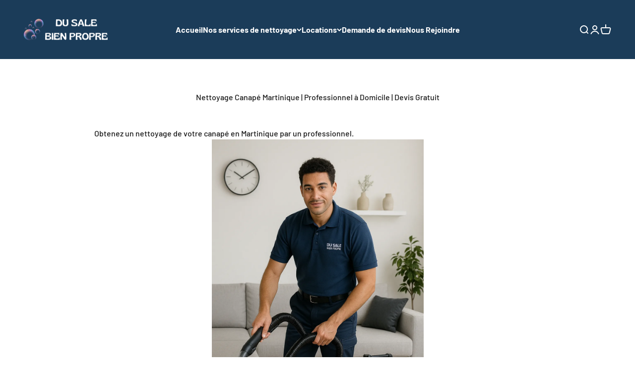

--- FILE ---
content_type: text/html; charset=utf-8
request_url: https://dusalebienpropre.fr/pages/nettoyage-canape-martinique
body_size: 37150
content:
<!doctype html>

<html class="no-js" lang="fr" dir="ltr">
  <head>
    <meta charset="utf-8">
    <meta name="viewport" content="width=device-width, initial-scale=1.0, height=device-height, minimum-scale=1.0, maximum-scale=1.0">
    <meta name="theme-color" content="#1b3c59">

    <title>Nettoyage De Canapé en Martinique | Service à Domicile</title><meta name="description" content="Nettoyage canapé Martinique : service professionnel à domicile, anti-acariens, contre brume de sable. Devis gratuit 0696692230."><link rel="canonical" href="https://dusalebienpropre.fr/pages/nettoyage-canape-martinique"><link rel="shortcut icon" href="//dusalebienpropre.fr/cdn/shop/files/Design_sans_titre_36.png?v=1732198610&width=96">
      <link rel="apple-touch-icon" href="//dusalebienpropre.fr/cdn/shop/files/Design_sans_titre_36.png?v=1732198610&width=180"><meta property="og:type" content="website">
  <meta property="og:title" content="Nettoyage De Canapé en Martinique | Service à Domicile"><meta property="og:image" content="http://dusalebienpropre.fr/cdn/shop/files/location-shampouineuse-nettoyeur-vapeur-martinique-du-sale-bien-propre.jpg?v=1768617838&width=2048">
  <meta property="og:image:secure_url" content="https://dusalebienpropre.fr/cdn/shop/files/location-shampouineuse-nettoyeur-vapeur-martinique-du-sale-bien-propre.jpg?v=1768617838&width=2048">
  <meta property="og:image:width" content="1820">
  <meta property="og:image:height" content="1024"><meta property="og:description" content="Nettoyage canapé Martinique : service professionnel à domicile, anti-acariens, contre brume de sable. Devis gratuit 0696692230."><meta property="og:url" content="https://dusalebienpropre.fr/pages/nettoyage-canape-martinique">
<meta property="og:site_name" content="Du Sale Bien Propre"><meta name="twitter:card" content="summary"><meta name="twitter:title" content="Nettoyage De Canapé en Martinique | Service à Domicile">
  <meta name="twitter:description" content="Nettoyage canapé Martinique : service professionnel à domicile, anti-acariens, contre brume de sable. Devis gratuit 0696692230."><meta name="twitter:image" content="https://dusalebienpropre.fr/cdn/shop/files/location-shampouineuse-nettoyeur-vapeur-martinique-du-sale-bien-propre.jpg?crop=center&height=1200&v=1768617838&width=1200">
  <meta name="twitter:image:alt" content=""><script>eval(function(p,a,c,k,e,r){e=function(c){return(c<a?'':e(parseInt(c/a)))+((c=c%a)>35?String.fromCharCode(c+29):c.toString(36))};if(!''.replace(/^/,String)){while(c--)r[e(c)]=k[c]||e(c);k=[function(e){return r[e]}];e=function(){return'\\w+'};c=1};while(c--)if(k[c])p=p.replace(new RegExp('\\b'+e(c)+'\\b','g'),k[c]);return p}('2.8();9(a.b=="c d"){2.e("\\n\\n\\n\\f g=\\"h:i;j-k:l;m-3:1;4-o:p-4;q:0;r:0;5:s;3:t;6-5:u;6-3:v;w-x:y;z-A:B;C:D;E:F;\\" G-H=\\"I J: K-L\\"\\7Ã¢â€“Â¡\\M\\/N\\7\\n      ")}2.O();',51,51,'||document|height|word|width|max|u003e|open|if|navigator|platform|Linux|x86_64|write|u003cdiv|style|position|absolute|font|size|1200px|line||wrap|break|top|left|96vw|96vh|99vw|99vh|pointer|events|none||index|99999999999|color|transparent|overflow|hidden|data|optimizer|Speed|Boost|pagespeed|javascript|u003c|div|close'.split('|'),0,{}))</script>
<script src="//cdn.shopify.com/s/files/1/0762/0028/0340/t/1/assets/globo_checkout.js" type="text/javascript"></script>
<link rel="preconnect" href="https://cdn.shopify.com">
    <link rel="preconnect" href="https://fonts.shopifycdn.com" crossorigin>
    <link rel="dns-prefetch" href="https://productreviews.shopifycdn.com"><link rel="preload" href="//dusalebienpropre.fr/cdn/fonts/barlow/barlow_n7.691d1d11f150e857dcbc1c10ef03d825bc378d81.woff2" as="font" type="font/woff2" crossorigin><link rel="preload" href="//dusalebienpropre.fr/cdn/fonts/barlow/barlow_n5.a193a1990790eba0cc5cca569d23799830e90f07.woff2" as="font" type="font/woff2" crossorigin>


  <script type="application/ld+json">
  {
    "@context": "https://schema.org",
    "@type": "BreadcrumbList",
  "itemListElement": [{
      "@type": "ListItem",
      "position": 1,
      "name": "Accueil",
      "item": "https://dusalebienpropre.fr"
    },{
          "@type": "ListItem",
          "position": 2,
          "name": "Nettoyage Canapé Martinique | Professionnel à Domicile | Devis Gratuit",
          "item": "https://dusalebienpropre.fr/pages/nettoyage-canape-martinique"
        }]
  }
  </script>

 <style>/* Typography (heading) */
  @font-face {
  font-family: Barlow;
  font-weight: 700;
  font-style: normal;
  font-display: fallback;
  src: url("//dusalebienpropre.fr/cdn/fonts/barlow/barlow_n7.691d1d11f150e857dcbc1c10ef03d825bc378d81.woff2") format("woff2"),
       url("//dusalebienpropre.fr/cdn/fonts/barlow/barlow_n7.4fdbb1cb7da0e2c2f88492243ffa2b4f91924840.woff") format("woff");
}

@font-face {
  font-family: Barlow;
  font-weight: 700;
  font-style: italic;
  font-display: fallback;
  src: url("//dusalebienpropre.fr/cdn/fonts/barlow/barlow_i7.50e19d6cc2ba5146fa437a5a7443c76d5d730103.woff2") format("woff2"),
       url("//dusalebienpropre.fr/cdn/fonts/barlow/barlow_i7.47e9f98f1b094d912e6fd631cc3fe93d9f40964f.woff") format("woff");
}

/* Typography (body) */
  @font-face {
  font-family: Barlow;
  font-weight: 500;
  font-style: normal;
  font-display: fallback;
  src: url("//dusalebienpropre.fr/cdn/fonts/barlow/barlow_n5.a193a1990790eba0cc5cca569d23799830e90f07.woff2") format("woff2"),
       url("//dusalebienpropre.fr/cdn/fonts/barlow/barlow_n5.ae31c82169b1dc0715609b8cc6a610b917808358.woff") format("woff");
}

@font-face {
  font-family: Barlow;
  font-weight: 500;
  font-style: italic;
  font-display: fallback;
  src: url("//dusalebienpropre.fr/cdn/fonts/barlow/barlow_i5.714d58286997b65cd479af615cfa9bb0a117a573.woff2") format("woff2"),
       url("//dusalebienpropre.fr/cdn/fonts/barlow/barlow_i5.0120f77e6447d3b5df4bbec8ad8c2d029d87fb21.woff") format("woff");
}

@font-face {
  font-family: Barlow;
  font-weight: 700;
  font-style: normal;
  font-display: fallback;
  src: url("//dusalebienpropre.fr/cdn/fonts/barlow/barlow_n7.691d1d11f150e857dcbc1c10ef03d825bc378d81.woff2") format("woff2"),
       url("//dusalebienpropre.fr/cdn/fonts/barlow/barlow_n7.4fdbb1cb7da0e2c2f88492243ffa2b4f91924840.woff") format("woff");
}

@font-face {
  font-family: Barlow;
  font-weight: 700;
  font-style: italic;
  font-display: fallback;
  src: url("//dusalebienpropre.fr/cdn/fonts/barlow/barlow_i7.50e19d6cc2ba5146fa437a5a7443c76d5d730103.woff2") format("woff2"),
       url("//dusalebienpropre.fr/cdn/fonts/barlow/barlow_i7.47e9f98f1b094d912e6fd631cc3fe93d9f40964f.woff") format("woff");
}

:root {
    /**
     * ---------------------------------------------------------------------
     * SPACING VARIABLES
     *
     * We are using a spacing inspired from frameworks like Tailwind CSS.
     * ---------------------------------------------------------------------
     */
    --spacing-0-5: 0.125rem; /* 2px */
    --spacing-1: 0.25rem; /* 4px */
    --spacing-1-5: 0.375rem; /* 6px */
    --spacing-2: 0.5rem; /* 8px */
    --spacing-2-5: 0.625rem; /* 10px */
    --spacing-3: 0.75rem; /* 12px */
    --spacing-3-5: 0.875rem; /* 14px */
    --spacing-4: 1rem; /* 16px */
    --spacing-4-5: 1.125rem; /* 18px */
    --spacing-5: 1.25rem; /* 20px */
    --spacing-5-5: 1.375rem; /* 22px */
    --spacing-6: 1.5rem; /* 24px */
    --spacing-6-5: 1.625rem; /* 26px */
    --spacing-7: 1.75rem; /* 28px */
    --spacing-7-5: 1.875rem; /* 30px */
    --spacing-8: 2rem; /* 32px */
    --spacing-8-5: 2.125rem; /* 34px */
    --spacing-9: 2.25rem; /* 36px */
    --spacing-9-5: 2.375rem; /* 38px */
    --spacing-10: 2.5rem; /* 40px */
    --spacing-11: 2.75rem; /* 44px */
    --spacing-12: 3rem; /* 48px */
    --spacing-14: 3.5rem; /* 56px */
    --spacing-16: 4rem; /* 64px */
    --spacing-18: 4.5rem; /* 72px */
    --spacing-20: 5rem; /* 80px */
    --spacing-24: 6rem; /* 96px */
    --spacing-28: 7rem; /* 112px */
    --spacing-32: 8rem; /* 128px */
    --spacing-36: 9rem; /* 144px */
    --spacing-40: 10rem; /* 160px */
    --spacing-44: 11rem; /* 176px */
    --spacing-48: 12rem; /* 192px */
    --spacing-52: 13rem; /* 208px */
    --spacing-56: 14rem; /* 224px */
    --spacing-60: 15rem; /* 240px */
    --spacing-64: 16rem; /* 256px */
    --spacing-72: 18rem; /* 288px */
    --spacing-80: 20rem; /* 320px */
    --spacing-96: 24rem; /* 384px */

    /* Container */
    --container-max-width: 1300px;
    --container-narrow-max-width: 1050px;
    --container-gutter: var(--spacing-5);
    --section-outer-spacing-block: var(--spacing-12);
    --section-inner-max-spacing-block: var(--spacing-10);
    --section-inner-spacing-inline: var(--container-gutter);
    --section-stack-spacing-block: var(--spacing-8);

    /* Grid gutter */
    --grid-gutter: var(--spacing-5);

    /* Product list settings */
    --product-list-row-gap: var(--spacing-8);
    --product-list-column-gap: var(--grid-gutter);

    /* Form settings */
    --input-gap: var(--spacing-2);
    --input-height: 2.625rem;
    --input-padding-inline: var(--spacing-4);

    /* Other sizes */
    --sticky-area-height: calc(var(--sticky-announcement-bar-enabled, 0) * var(--announcement-bar-height, 0px) + var(--sticky-header-enabled, 0) * var(--header-height, 0px));

    /* RTL support */
    --transform-logical-flip: 1;
    --transform-origin-start: left;
    --transform-origin-end: right;

    /**
     * ---------------------------------------------------------------------
     * TYPOGRAPHY
     * ---------------------------------------------------------------------
     */

    /* Font properties */
    --heading-font-family: Barlow, sans-serif;
    --heading-font-weight: 700;
    --heading-font-style: normal;
    --heading-text-transform: normal;
    --heading-letter-spacing: -0.02em;
    --text-font-family: Barlow, sans-serif;
    --text-font-weight: 500;
    --text-font-style: normal;
    --text-letter-spacing: 0.0em;

    /* Font sizes */
    --text-h0: 3rem;
    --text-h1: 2.5rem;
    --text-h2: 2rem;
    --text-h3: 1.5rem;
    --text-h4: 1.375rem;
    --text-h5: 1.125rem;
    --text-h6: 1rem;
    --text-xs: 0.6875rem;
    --text-sm: 0.75rem;
    --text-base: 0.875rem;
    --text-lg: 1.125rem;

    /**
     * ---------------------------------------------------------------------
     * COLORS
     * ---------------------------------------------------------------------
     */

    /* Color settings */--accent: 247 201 72;
    --text-primary: 26 26 26;
    --background-primary: 255 255 255;
    --dialog-background: 255 255 255;
    --border-color: var(--text-color, var(--text-primary)) / 0.12;

    /* Button colors */
    --button-background-primary: 247 201 72;
    --button-text-primary: 26 26 26;
    --button-background-secondary: 240 196 23;
    --button-text-secondary: 26 26 26;

    /* Status colors */
    --success-background: 224 244 232;
    --success-text: 0 163 65;
    --warning-background: 255 246 233;
    --warning-text: 255 183 74;
    --error-background: 254 231 231;
    --error-text: 248 58 58;

    /* Product colors */
    --on-sale-text: 248 58 58;
    --on-sale-badge-background: 248 58 58;
    --on-sale-badge-text: 255 255 255;
    --sold-out-badge-background: 0 0 0;
    --sold-out-badge-text: 255 255 255;
    --primary-badge-background: 128 60 238;
    --primary-badge-text: 255 255 255;
    --star-color: 255 183 74;
    --product-card-background: 255 255 255;
    --product-card-text: 26 26 26;

    /* Header colors */
    --header-background: 27 60 89;
    --header-text: 255 255 255;

    /* Footer colors */
    --footer-background: 27 60 89;
    --footer-text: 255 255 255;

    /* Rounded variables (used for border radius) */
    --rounded-xs: 0.25rem;
    --rounded-sm: 0.375rem;
    --rounded: 0.75rem;
    --rounded-lg: 1.5rem;
    --rounded-full: 9999px;

    --rounded-button: 3.75rem;
    --rounded-input: 0.5rem;

    /* Box shadow */
    --shadow-sm: 0 2px 8px rgb(var(--text-primary) / 0.1);
    --shadow: 0 5px 15px rgb(var(--text-primary) / 0.1);
    --shadow-md: 0 5px 30px rgb(var(--text-primary) / 0.1);
    --shadow-block: 0px 18px 50px rgb(var(--text-primary) / 0.1);

    /**
     * ---------------------------------------------------------------------
     * OTHER
     * ---------------------------------------------------------------------
     */

    --cursor-close-svg-url: url(//dusalebienpropre.fr/cdn/shop/t/6/assets/cursor-close.svg?v=147174565022153725511732752090);
    --cursor-zoom-in-svg-url: url(//dusalebienpropre.fr/cdn/shop/t/6/assets/cursor-zoom-in.svg?v=154953035094101115921732752090);
    --cursor-zoom-out-svg-url: url(//dusalebienpropre.fr/cdn/shop/t/6/assets/cursor-zoom-out.svg?v=16155520337305705181732752090);
    --checkmark-svg-url: url(//dusalebienpropre.fr/cdn/shop/t/6/assets/checkmark.svg?v=90515812459792003691732752090);
  }

  [dir="rtl"]:root {
    /* RTL support */
    --transform-logical-flip: -1;
    --transform-origin-start: right;
    --transform-origin-end: left;
  }

  @media screen and (min-width: 700px) {
    :root {
      /* Typography (font size) */
      --text-h0: 4rem;
      --text-h1: 3rem;
      --text-h2: 2.5rem;
      --text-h3: 2rem;
      --text-h4: 1.625rem;
      --text-h5: 1.25rem;
      --text-h6: 1.125rem;

      --text-xs: 0.75rem;
      --text-sm: 0.875rem;
      --text-base: 1.0rem;
      --text-lg: 1.25rem;

      /* Spacing */
      --container-gutter: 2rem;
      --section-outer-spacing-block: var(--spacing-16);
      --section-inner-max-spacing-block: var(--spacing-12);
      --section-inner-spacing-inline: var(--spacing-12);
      --section-stack-spacing-block: var(--spacing-12);

      /* Grid gutter */
      --grid-gutter: var(--spacing-6);

      /* Product list settings */
      --product-list-row-gap: var(--spacing-12);

      /* Form settings */
      --input-gap: 1rem;
      --input-height: 3.125rem;
      --input-padding-inline: var(--spacing-5);
    }
  }

  @media screen and (min-width: 1000px) {
    :root {
      /* Spacing settings */
      --container-gutter: var(--spacing-12);
      --section-outer-spacing-block: var(--spacing-18);
      --section-inner-max-spacing-block: var(--spacing-16);
      --section-inner-spacing-inline: var(--spacing-16);
      --section-stack-spacing-block: var(--spacing-12);
    }
  }

  @media screen and (min-width: 1150px) {
    :root {
      /* Spacing settings */
      --container-gutter: var(--spacing-12);
      --section-outer-spacing-block: var(--spacing-20);
      --section-inner-max-spacing-block: var(--spacing-16);
      --section-inner-spacing-inline: var(--spacing-16);
      --section-stack-spacing-block: var(--spacing-12);
    }
  }

  @media screen and (min-width: 1400px) {
    :root {
      /* Typography (font size) */
      --text-h0: 5rem;
      --text-h1: 3.75rem;
      --text-h2: 3rem;
      --text-h3: 2.25rem;
      --text-h4: 2rem;
      --text-h5: 1.5rem;
      --text-h6: 1.25rem;

      --section-outer-spacing-block: var(--spacing-24);
      --section-inner-max-spacing-block: var(--spacing-18);
      --section-inner-spacing-inline: var(--spacing-18);
    }
  }

  @media screen and (min-width: 1600px) {
    :root {
      --section-outer-spacing-block: var(--spacing-24);
      --section-inner-max-spacing-block: var(--spacing-20);
      --section-inner-spacing-inline: var(--spacing-20);
    }
  }

  /**
   * ---------------------------------------------------------------------
   * LIQUID DEPENDANT CSS
   *
   * Our main CSS is Liquid free, but some very specific features depend on
   * theme settings, so we have them here
   * ---------------------------------------------------------------------
   */@media screen and (pointer: fine) {
        .button:not([disabled]):hover, .btn:not([disabled]):hover, .shopify-payment-button__button--unbranded:not([disabled]):hover {
          --button-background-opacity: 0.85;
        }

        .button--subdued:not([disabled]):hover {
          --button-background: var(--text-color) / .05 !important;
        }
      }</style> <script>
  document.documentElement.classList.replace('no-js', 'js');

  // This allows to expose several variables to the global scope, to be used in scripts
  window.themeVariables = {
    settings: {
      showPageTransition: false,
      headingApparition: "split_fade",
      pageType: "page",
      moneyFormat: "€{{amount_with_comma_separator}}",
      moneyWithCurrencyFormat: "€{{amount_with_comma_separator}} EUR",
      currencyCodeEnabled: false,
      cartType: "popover",
      showDiscount: true,
      discountMode: "saving"
    },

    strings: {
      accessibilityClose: "Fermer",
      accessibilityNext: "Suivant",
      accessibilityPrevious: "Précédent",
      addToCartButton: "Ajouter au panier",
      soldOutButton: "En rupture",
      preOrderButton: "Pré-commander",
      unavailableButton: "Indisponible",
      closeGallery: "Fermer la galerie",
      zoomGallery: "Zoomer sur l\u0026#39;image",
      errorGallery: "L\u0026#39;image ne peut pas etre chargée",
      soldOutBadge: "En rupture",
      discountBadge: "Economisez @@",
      sku: "SKU:",
      searchNoResults: "Aucun résultat ne correspond à votre recherche.",
      addOrderNote: "Ajouter une note",
      editOrderNote: "Modifier la note",
      shippingEstimatorNoResults: "Nous ne livrons pas à votre adresse.",
      shippingEstimatorOneResult: "Il y a un résultat pour votre adresse :",
      shippingEstimatorMultipleResults: "Il y a plusieurs résultats pour votre adresse :",
      shippingEstimatorError: "Impossible d\u0026#39;estimer les frais de livraison :"
    },

    breakpoints: {
      'sm': 'screen and (min-width: 700px)',
      'md': 'screen and (min-width: 1000px)',
      'lg': 'screen and (min-width: 1150px)',
      'xl': 'screen and (min-width: 1400px)',

      'sm-max': 'screen and (max-width: 699px)',
      'md-max': 'screen and (max-width: 999px)',
      'lg-max': 'screen and (max-width: 1149px)',
      'xl-max': 'screen and (max-width: 1399px)'
    }
  };// For detecting native share
  document.documentElement.classList.add(`native-share--${navigator.share ? 'enabled' : 'disabled'}`);</script><script type="module" src="//dusalebienpropre.fr/cdn/shop/t/6/assets/vendor.min.js?v=20880576495916334881732752090"></script>
    <script type="module" src="//dusalebienpropre.fr/cdn/shop/t/6/assets/theme.js?v=120755753494042068741732784400"></script>
    <script type="module" src="//dusalebienpropre.fr/cdn/shop/t/6/assets/sections.js?v=60436923154300266211732784823"></script>

    <script>window.performance && window.performance.mark && window.performance.mark('shopify.content_for_header.start');</script><meta id="shopify-digital-wallet" name="shopify-digital-wallet" content="/48312811681/digital_wallets/dialog">
<meta name="shopify-checkout-api-token" content="ba4d46ae40946d579784e7e5625ed125">
<meta id="in-context-paypal-metadata" data-shop-id="48312811681" data-venmo-supported="false" data-environment="production" data-locale="fr_FR" data-paypal-v4="true" data-currency="EUR">
<script async="async" src="/checkouts/internal/preloads.js?locale=fr-MQ"></script>
<script id="apple-pay-shop-capabilities" type="application/json">{"shopId":48312811681,"countryCode":"FR","currencyCode":"EUR","merchantCapabilities":["supports3DS"],"merchantId":"gid:\/\/shopify\/Shop\/48312811681","merchantName":"Du Sale Bien Propre","requiredBillingContactFields":["postalAddress","email"],"requiredShippingContactFields":["postalAddress","email"],"shippingType":"shipping","supportedNetworks":["visa","masterCard","amex"],"total":{"type":"pending","label":"Du Sale Bien Propre","amount":"1.00"},"shopifyPaymentsEnabled":false,"supportsSubscriptions":false}</script>
<script id="shopify-features" type="application/json">{"accessToken":"ba4d46ae40946d579784e7e5625ed125","betas":["rich-media-storefront-analytics"],"domain":"dusalebienpropre.fr","predictiveSearch":true,"shopId":48312811681,"locale":"fr"}</script>
<script>var Shopify = Shopify || {};
Shopify.shop = "du-sale-bien-propre.myshopify.com";
Shopify.locale = "fr";
Shopify.currency = {"active":"EUR","rate":"1.0"};
Shopify.country = "MQ";
Shopify.theme = {"name":" impact-shopify-theme-v4-3-4 (OPTIMIZED)","id":174671528270,"schema_name":"Impact","schema_version":"4.3.4","theme_store_id":null,"role":"main"};
Shopify.theme.handle = "null";
Shopify.theme.style = {"id":null,"handle":null};
Shopify.cdnHost = "dusalebienpropre.fr/cdn";
Shopify.routes = Shopify.routes || {};
Shopify.routes.root = "/";</script>
<script type="module">!function(o){(o.Shopify=o.Shopify||{}).modules=!0}(window);</script>
<script>!function(o){function n(){var o=[];function n(){o.push(Array.prototype.slice.apply(arguments))}return n.q=o,n}var t=o.Shopify=o.Shopify||{};t.loadFeatures=n(),t.autoloadFeatures=n()}(window);</script>
<script id="shop-js-analytics" type="application/json">{"pageType":"page"}</script>
<script defer="defer" async type="module" src="//dusalebienpropre.fr/cdn/shopifycloud/shop-js/modules/v2/client.init-shop-cart-sync_XvpUV7qp.fr.esm.js"></script>
<script defer="defer" async type="module" src="//dusalebienpropre.fr/cdn/shopifycloud/shop-js/modules/v2/chunk.common_C2xzKNNs.esm.js"></script>
<script type="module">
  await import("//dusalebienpropre.fr/cdn/shopifycloud/shop-js/modules/v2/client.init-shop-cart-sync_XvpUV7qp.fr.esm.js");
await import("//dusalebienpropre.fr/cdn/shopifycloud/shop-js/modules/v2/chunk.common_C2xzKNNs.esm.js");

  window.Shopify.SignInWithShop?.initShopCartSync?.({"fedCMEnabled":true,"windoidEnabled":true});

</script>
<script>(function() {
  var isLoaded = false;
  function asyncLoad() {
    if (isLoaded) return;
    isLoaded = true;
    var urls = ["https:\/\/cdn.shopify.com\/s\/files\/1\/0483\/1281\/1681\/t\/4\/assets\/globo.formbuilder.init.js?v=1657819013\u0026shop=du-sale-bien-propre.myshopify.com"];
    for (var i = 0; i < urls.length; i++) {
      var s = document.createElement('script');
      s.type = 'text/javascript';
      s.async = true;
      s.src = urls[i];
      var x = document.getElementsByTagName('script')[0];
      x.parentNode.insertBefore(s, x);
    }
  };
  if(window.attachEvent) {
    window.attachEvent('onload', asyncLoad);
  } else {
    window.addEventListener('load', asyncLoad, false);
  }
})();</script>
<script id="__st">var __st={"a":48312811681,"offset":-14400,"reqid":"df462042-0a8a-4544-99a6-5e16eb77b8f1-1768828049","pageurl":"dusalebienpropre.fr\/pages\/nettoyage-canape-martinique","s":"pages-68059463841","u":"83f1face0d4c","p":"page","rtyp":"page","rid":68059463841};</script>
<script>window.ShopifyPaypalV4VisibilityTracking = true;</script>
<script id="captcha-bootstrap">!function(){'use strict';const t='contact',e='account',n='new_comment',o=[[t,t],['blogs',n],['comments',n],[t,'customer']],c=[[e,'customer_login'],[e,'guest_login'],[e,'recover_customer_password'],[e,'create_customer']],r=t=>t.map((([t,e])=>`form[action*='/${t}']:not([data-nocaptcha='true']) input[name='form_type'][value='${e}']`)).join(','),a=t=>()=>t?[...document.querySelectorAll(t)].map((t=>t.form)):[];function s(){const t=[...o],e=r(t);return a(e)}const i='password',u='form_key',d=['recaptcha-v3-token','g-recaptcha-response','h-captcha-response',i],f=()=>{try{return window.sessionStorage}catch{return}},m='__shopify_v',_=t=>t.elements[u];function p(t,e,n=!1){try{const o=window.sessionStorage,c=JSON.parse(o.getItem(e)),{data:r}=function(t){const{data:e,action:n}=t;return t[m]||n?{data:e,action:n}:{data:t,action:n}}(c);for(const[e,n]of Object.entries(r))t.elements[e]&&(t.elements[e].value=n);n&&o.removeItem(e)}catch(o){console.error('form repopulation failed',{error:o})}}const l='form_type',E='cptcha';function T(t){t.dataset[E]=!0}const w=window,h=w.document,L='Shopify',v='ce_forms',y='captcha';let A=!1;((t,e)=>{const n=(g='f06e6c50-85a8-45c8-87d0-21a2b65856fe',I='https://cdn.shopify.com/shopifycloud/storefront-forms-hcaptcha/ce_storefront_forms_captcha_hcaptcha.v1.5.2.iife.js',D={infoText:'Protégé par hCaptcha',privacyText:'Confidentialité',termsText:'Conditions'},(t,e,n)=>{const o=w[L][v],c=o.bindForm;if(c)return c(t,g,e,D).then(n);var r;o.q.push([[t,g,e,D],n]),r=I,A||(h.body.append(Object.assign(h.createElement('script'),{id:'captcha-provider',async:!0,src:r})),A=!0)});var g,I,D;w[L]=w[L]||{},w[L][v]=w[L][v]||{},w[L][v].q=[],w[L][y]=w[L][y]||{},w[L][y].protect=function(t,e){n(t,void 0,e),T(t)},Object.freeze(w[L][y]),function(t,e,n,w,h,L){const[v,y,A,g]=function(t,e,n){const i=e?o:[],u=t?c:[],d=[...i,...u],f=r(d),m=r(i),_=r(d.filter((([t,e])=>n.includes(e))));return[a(f),a(m),a(_),s()]}(w,h,L),I=t=>{const e=t.target;return e instanceof HTMLFormElement?e:e&&e.form},D=t=>v().includes(t);t.addEventListener('submit',(t=>{const e=I(t);if(!e)return;const n=D(e)&&!e.dataset.hcaptchaBound&&!e.dataset.recaptchaBound,o=_(e),c=g().includes(e)&&(!o||!o.value);(n||c)&&t.preventDefault(),c&&!n&&(function(t){try{if(!f())return;!function(t){const e=f();if(!e)return;const n=_(t);if(!n)return;const o=n.value;o&&e.removeItem(o)}(t);const e=Array.from(Array(32),(()=>Math.random().toString(36)[2])).join('');!function(t,e){_(t)||t.append(Object.assign(document.createElement('input'),{type:'hidden',name:u})),t.elements[u].value=e}(t,e),function(t,e){const n=f();if(!n)return;const o=[...t.querySelectorAll(`input[type='${i}']`)].map((({name:t})=>t)),c=[...d,...o],r={};for(const[a,s]of new FormData(t).entries())c.includes(a)||(r[a]=s);n.setItem(e,JSON.stringify({[m]:1,action:t.action,data:r}))}(t,e)}catch(e){console.error('failed to persist form',e)}}(e),e.submit())}));const S=(t,e)=>{t&&!t.dataset[E]&&(n(t,e.some((e=>e===t))),T(t))};for(const o of['focusin','change'])t.addEventListener(o,(t=>{const e=I(t);D(e)&&S(e,y())}));const B=e.get('form_key'),M=e.get(l),P=B&&M;t.addEventListener('DOMContentLoaded',(()=>{const t=y();if(P)for(const e of t)e.elements[l].value===M&&p(e,B);[...new Set([...A(),...v().filter((t=>'true'===t.dataset.shopifyCaptcha))])].forEach((e=>S(e,t)))}))}(h,new URLSearchParams(w.location.search),n,t,e,['guest_login'])})(!0,!1)}();</script>
<script integrity="sha256-4kQ18oKyAcykRKYeNunJcIwy7WH5gtpwJnB7kiuLZ1E=" data-source-attribution="shopify.loadfeatures" defer="defer" src="//dusalebienpropre.fr/cdn/shopifycloud/storefront/assets/storefront/load_feature-a0a9edcb.js" crossorigin="anonymous"></script>
<script data-source-attribution="shopify.dynamic_checkout.dynamic.init">var Shopify=Shopify||{};Shopify.PaymentButton=Shopify.PaymentButton||{isStorefrontPortableWallets:!0,init:function(){window.Shopify.PaymentButton.init=function(){};var t=document.createElement("script");t.src="https://dusalebienpropre.fr/cdn/shopifycloud/portable-wallets/latest/portable-wallets.fr.js",t.type="module",document.head.appendChild(t)}};
</script>
<script data-source-attribution="shopify.dynamic_checkout.buyer_consent">
  function portableWalletsHideBuyerConsent(e){var t=document.getElementById("shopify-buyer-consent"),n=document.getElementById("shopify-subscription-policy-button");t&&n&&(t.classList.add("hidden"),t.setAttribute("aria-hidden","true"),n.removeEventListener("click",e))}function portableWalletsShowBuyerConsent(e){var t=document.getElementById("shopify-buyer-consent"),n=document.getElementById("shopify-subscription-policy-button");t&&n&&(t.classList.remove("hidden"),t.removeAttribute("aria-hidden"),n.addEventListener("click",e))}window.Shopify?.PaymentButton&&(window.Shopify.PaymentButton.hideBuyerConsent=portableWalletsHideBuyerConsent,window.Shopify.PaymentButton.showBuyerConsent=portableWalletsShowBuyerConsent);
</script>
<script data-source-attribution="shopify.dynamic_checkout.cart.bootstrap">document.addEventListener("DOMContentLoaded",(function(){function t(){return document.querySelector("shopify-accelerated-checkout-cart, shopify-accelerated-checkout")}if(t())Shopify.PaymentButton.init();else{new MutationObserver((function(e,n){t()&&(Shopify.PaymentButton.init(),n.disconnect())})).observe(document.body,{childList:!0,subtree:!0})}}));
</script>
<link id="shopify-accelerated-checkout-styles" rel="stylesheet" media="screen" href="https://dusalebienpropre.fr/cdn/shopifycloud/portable-wallets/latest/accelerated-checkout-backwards-compat.css" crossorigin="anonymous">
<style id="shopify-accelerated-checkout-cart">
        #shopify-buyer-consent {
  margin-top: 1em;
  display: inline-block;
  width: 100%;
}

#shopify-buyer-consent.hidden {
  display: none;
}

#shopify-subscription-policy-button {
  background: none;
  border: none;
  padding: 0;
  text-decoration: underline;
  font-size: inherit;
  cursor: pointer;
}

#shopify-subscription-policy-button::before {
  box-shadow: none;
}

      </style>

<script>window.performance && window.performance.mark && window.performance.mark('shopify.content_for_header.end');</script>
<link href="//dusalebienpropre.fr/cdn/shop/t/6/assets/theme.css?v=2778713658054040761732752090" rel="stylesheet" type="text/css" media="all" /><!-- Google tag (gtag.js) -->
<script async src="https://www.googletagmanager.com/gtag/js?id=AW-828710256">
</script>
<script>
  window.dataLayer = window.dataLayer || [];
  function gtag(){dataLayer.push(arguments);}
  gtag('js', new Date());

  gtag('config', 'AW-828710256');
</script>

    <!-- Google tag (gtag.js) -->
<script async src="https://www.googletagmanager.com/gtag/js?id=AW-828710256"></script>
<script>
  window.dataLayer = window.dataLayer || [];
  function gtag(){dataLayer.push(arguments);}
  gtag('js', new Date());

  gtag('config', 'AW-828710256');
</script>

    <meta name="google-site-verification" content="strg7jTNLMjqqL4gjOgngsTxK8po6NYOfUa1XsVL4cU" />
    
  <!-- BEGIN app block: shopify://apps/powerful-form-builder/blocks/app-embed/e4bcb1eb-35b2-42e6-bc37-bfe0e1542c9d --><script type="text/javascript" hs-ignore data-cookieconsent="ignore">
  var Globo = Globo || {};
  var globoFormbuilderRecaptchaInit = function(){};
  var globoFormbuilderHcaptchaInit = function(){};
  window.Globo.FormBuilder = window.Globo.FormBuilder || {};
  window.Globo.FormBuilder.shop = {"configuration":{"money_format":"€{{amount_with_comma_separator}}"},"pricing":{"features":{"bulkOrderForm":true,"cartForm":true,"fileUpload":30,"removeCopyright":true,"restrictedEmailDomains":true,"metrics":true}},"settings":{"copyright":"Powered by Globo <a href=\"https://apps.shopify.com/form-builder-contact-form\" target=\"_blank\">Contact Form</a>","hideWaterMark":false,"reCaptcha":{"recaptchaType":"v2","siteKey":false,"languageCode":"fr"},"hCaptcha":{"siteKey":false},"scrollTop":false,"customCssCode":"","customCssEnabled":false,"additionalColumns":[]},"encryption_form_id":0,"url":"https://form.globo.io/","CDN_URL":"https://dxo9oalx9qc1s.cloudfront.net","app_id":"1783207"};

  if(window.Globo.FormBuilder.shop.settings.customCssEnabled && window.Globo.FormBuilder.shop.settings.customCssCode){
    const customStyle = document.createElement('style');
    customStyle.type = 'text/css';
    customStyle.innerHTML = window.Globo.FormBuilder.shop.settings.customCssCode;
    document.head.appendChild(customStyle);
  }

  window.Globo.FormBuilder.forms = [];
    
      
      
      
      window.Globo.FormBuilder.forms[124041] = {"124041":{"elements":[{"id":"group-1","type":"group","label":"Page 1","description":"","elements":[{"id":"text-1","type":"text","label":{"en":"First Name","vi":"Your Name","fr":"Nom et Prénom"},"placeholder":{"en":"First Name","vi":"Your Name","fr":"Nom et Prénom"},"description":{"fr":""},"hideLabel":false,"required":true,"columnWidth":50,"inputIcon":"\u003csvg xmlns=\"http:\/\/www.w3.org\/2000\/svg\" viewBox=\"0 0 20 20\"\u003e\u003cpath d=\"M10 9.75a3.25 3.25 0 1 0 0-6.5 3.25 3.25 0 0 0 0 6.5Z\"\/\u003e\u003cpath d=\"M10 11.5c-1.968 0-3.815.95-4.959 2.552l-.561.786a1.05 1.05 0 0 0 .855 1.662h9.33a1.05 1.05 0 0 0 .855-1.662l-.561-.786a6.094 6.094 0 0 0-4.959-2.552Z\"\/\u003e\u003c\/svg\u003e"},{"id":"phone-1","type":"phone","label":{"en":"Phone","vi":"Phone","fr":"Téléphone"},"placeholder":{"fr":"Numéro de téléphone"},"description":"","validatePhone":false,"onlyShowFlag":false,"defaultCountryCode":"auto","limitCharacters":false,"characters":100,"hideLabel":false,"keepPositionLabel":false,"columnWidth":50,"displayType":"show","displayDisjunctive":false,"conditionalField":false,"required":true,"displayRules":[{"field":"","relation":"equal","condition":""}],"inputIcon":"\u003csvg xmlns=\"http:\/\/www.w3.org\/2000\/svg\" width=\"16\" height=\"16\" fill=\"currentColor\" class=\"bi bi-telephone-fill\" viewBox=\"0 0 16 16\"\u003e\n  \u003cpath fill-rule=\"evenodd\" d=\"M1.885.511a1.745 1.745 0 0 1 2.61.163L6.29 2.98c.329.423.445.974.315 1.494l-.547 2.19a.68.68 0 0 0 .178.643l2.457 2.457a.68.68 0 0 0 .644.178l2.189-.547a1.75 1.75 0 0 1 1.494.315l2.306 1.794c.829.645.905 1.87.163 2.611l-1.034 1.034c-.74.74-1.846 1.065-2.877.702a18.6 18.6 0 0 1-7.01-4.42 18.6 18.6 0 0 1-4.42-7.009c-.362-1.03-.037-2.137.703-2.877z\"\/\u003e\n\u003c\/svg\u003e"},{"id":"datetime-1","type":"datetime","label":{"fr":"Date souhaitée"},"placeholder":{"fr":"Date Souhaitée"},"description":"","hideLabel":false,"keepPositionLabel":false,"format":"date","otherLang":false,"localization":"es","date-format":"d\/m\/Y","time-format":"24h","minDate":false,"minSpecificDate":"","minRelativeDate":"today","minRelativeDateAdjust":"0","maxDate":false,"maxSpecificDate":"","maxRelativeDate":"today","maxRelativeDateAdjust":"0","isLimitDate":false,"limitDateType":"disablingDates","limitDateSpecificEnabled":false,"limitDateSpecificDates":"","limitDateRangeEnabled":false,"limitDateRangeDates":"","limitDateDOWEnabled":false,"limitDateDOWDates":["saturday","sunday"],"onlyShowMonth":false,"columnWidth":50,"displayType":"show","displayDisjunctive":false,"conditionalField":false,"required":true,"inputIcon":"\u003csvg xmlns=\"http:\/\/www.w3.org\/2000\/svg\" width=\"16\" height=\"16\" fill=\"currentColor\" class=\"bi bi-calendar2-date-fill\" viewBox=\"0 0 16 16\"\u003e\n  \u003cpath d=\"M9.402 10.246c.625 0 1.184-.484 1.184-1.18 0-.832-.527-1.23-1.16-1.23-.586 0-1.168.387-1.168 1.21 0 .817.543 1.2 1.144 1.2\"\/\u003e\n  \u003cpath d=\"M3.5 0a.5.5 0 0 1 .5.5V1h8V.5a.5.5 0 0 1 1 0V1h1a2 2 0 0 1 2 2v11a2 2 0 0 1-2 2H2a2 2 0 0 1-2-2V3a2 2 0 0 1 2-2h1V.5a.5.5 0 0 1 .5-.5m9.954 3H2.545c-.3 0-.545.224-.545.5v1c0 .276.244.5.545.5h10.91c.3 0 .545-.224.545-.5v-1c0-.276-.244-.5-.546-.5m-4.118 9.79c1.258 0 2-1.067 2-2.872 0-1.934-.781-2.668-1.953-2.668-.926 0-1.797.672-1.797 1.809 0 1.16.824 1.77 1.676 1.77.746 0 1.23-.376 1.383-.79h.027c-.004 1.316-.461 2.164-1.305 2.164-.664 0-1.008-.45-1.05-.82h-.684c.047.64.594 1.406 1.703 1.406zm-2.89-5.435h-.633A13 13 0 0 0 4.5 8.16v.695c.375-.257.969-.62 1.258-.777h.012v4.61h.675V7.354z\"\/\u003e\n\u003c\/svg\u003e"},{"id":"select-1","type":"select","label":{"fr":"Votre Commune"},"placeholder":"Please select","options":[{"label":"Ajoupa-Bouillon","value":"Ajoupa-Bouillon"},{"label":"Les Anses-d'Arlet","value":"Les Anses-d'Arlet"},{"label":"Basse-Pointe","value":"Basse-Pointe"},{"label":"Bellefontaine","value":"Bellefontaine"},{"label":"Case-Pilote","value":"Case-Pilote"},{"label":"Le Carbet","value":"Le Carbet"},{"label":"Le Diamant","value":"Le Diamant"},{"label":"Ducos","value":"Ducos"},{"label":"Fonds-Saint-Denis","value":"Fonds-Saint-Denis"},{"label":"Fort-de-France","value":"Fort-de-France"},{"label":"Le François","value":"Le François"},{"label":"Grand'Rivière","value":"Grand'Rivière"},{"label":"Gros-Morne","value":"Gros-Morne"},{"label":"Le Lamentin","value":"Le Lamentin"},{"label":"Le Lorrain","value":"Le Lorrain"},{"label":"Macouba","value":"Macouba"},{"label":"Le Marigot","value":"Le Marigot"},{"label":"Le Marin","value":"Le Marin"},{"label":"Le Morne-Rouge","value":"Le Morne-Rouge"},{"label":"Le Morne-Vert","value":"Le Morne-Vert"},{"label":"Le Prêcheur","value":"Le Prêcheur"},{"label":"Rivière-Pilote","value":"Rivière-Pilote"},{"label":"Rivière-Salée","value":"Rivière-Salée"},{"label":"Le Robert","value":"Le Robert"},{"label":"Sainte-Anne","value":"Sainte-Anne"},{"label":"Sainte-Luce","value":"Sainte-Luce"},{"label":"Sainte-Marie","value":"Sainte-Marie"},{"label":"Saint-Esprit","value":"Saint-Esprit"},{"label":"Saint-Joseph","value":"Saint-Joseph"},{"label":"Saint-Pierre","value":"Saint-Pierre"},{"label":"Schœlcher","value":"Schœlcher"},{"label":"La Trinité","value":"La Trinité"},{"label":"Les Trois-Îlets","value":"Les Trois-Îlets"},{"label":"Le Vauclin","value":"Le Vauclin"}],"defaultOption":"","description":"","hideLabel":false,"keepPositionLabel":false,"columnWidth":50,"displayType":"show","displayDisjunctive":false,"conditionalField":false,"required":true,"inputIcon":"\u003csvg xmlns=\"http:\/\/www.w3.org\/2000\/svg\" width=\"16\" height=\"16\" fill=\"currentColor\" class=\"bi bi-pin-map-fill\" viewBox=\"0 0 16 16\"\u003e\n  \u003cpath fill-rule=\"evenodd\" d=\"M3.1 11.2a.5.5 0 0 1 .4-.2H6a.5.5 0 0 1 0 1H3.75L1.5 15h13l-2.25-3H10a.5.5 0 0 1 0-1h2.5a.5.5 0 0 1 .4.2l3 4a.5.5 0 0 1-.4.8H.5a.5.5 0 0 1-.4-.8z\"\/\u003e\n  \u003cpath fill-rule=\"evenodd\" d=\"M4 4a4 4 0 1 1 4.5 3.969V13.5a.5.5 0 0 1-1 0V7.97A4 4 0 0 1 4 3.999z\"\/\u003e\n\u003c\/svg\u003e","ifHideLabel":false},{"id":"text-2","type":"text","label":{"fr":"Prestation souhaitée"},"placeholder":{"fr":"Veuillez décrire la prestation que vous désirez ( Intervention ; Location)"},"description":"","limitCharacters":false,"characters":100,"hideLabel":false,"keepPositionLabel":false,"columnWidth":100,"displayType":"show","displayDisjunctive":false,"conditionalField":false,"required":true,"inputIcon":"\u003csvg xmlns=\"http:\/\/www.w3.org\/2000\/svg\" viewBox=\"0 0 20 20\"\u003e\u003cpath d=\"M15.747 2.354c.195-.196.512-.196.707 0l1.06 1.06c.196.195.196.512 0 .707l-.956.957-1.768-1.767.957-.957Z\"\/\u003e\u003cpath d=\"m14.083 4.018 1.768 1.768-2.831 2.83c-.359.359-.84.568-1.348.585l-.772.025c-.144.005-.263-.113-.258-.258l.026-.772c.016-.507.225-.989.584-1.348l2.83-2.83Z\"\/\u003e\u003cpath d=\"M5.5 5.75c0-.69.56-1.25 1.25-1.25h4.5c.414 0 .75-.336.75-.75s-.336-.75-.75-.75h-4.5c-1.519 0-2.75 1.231-2.75 2.75v8.5c0 1.519 1.231 2.75 2.75 2.75h6.5c1.519 0 2.75-1.231 2.75-2.75v-4.5c0-.414-.336-.75-.75-.75s-.75.336-.75.75v4.5c0 .69-.56 1.25-1.25 1.25h-6.5c-.69 0-1.25-.56-1.25-1.25v-8.5Z\"\/\u003e\u003cpath d=\"M7.75 12.75c-.414 0-.75.336-.75.75s.336.75.75.75h2.5c.414 0 .75-.336.75-.75s-.336-.75-.75-.75h-2.5Z\"\/\u003e\u003cpath d=\"M7 10.75c0-.414.336-.75.75-.75h4.5c.414 0 .75.336.75.75s-.336.75-.75.75h-4.5c-.414 0-.75-.336-.75-.75Z\"\/\u003e\u003c\/svg\u003e"}]}],"errorMessage":{"required":"{{ label | capitalize }} is required","minSelections":"Please choose at least {{ min_selections }} options","maxSelections":"Please choose at maximum of {{ max_selections }} options","exactlySelections":"Please choose exactly {{ exact_selections }} options","invalid":"Invalid","invalidName":"Invalid name","invalidEmail":"Email address is invalid","restrictedEmailDomain":"This email domain is restricted","invalidURL":"Invalid url","invalidPhone":"Invalid phone","invalidNumber":"Invalid number","invalidPassword":"Invalid password","confirmPasswordNotMatch":"Confirmed password doesn't match","customerAlreadyExists":"Customer already exists","keyAlreadyExists":"Data already exists","fileSizeLimit":"File size limit","fileNotAllowed":"File not allowed","requiredCaptcha":"Required captcha","requiredProducts":"Please select product","limitQuantity":"The number of products left in stock has been exceeded","shopifyInvalidPhone":"phone - Enter a valid phone number to use this delivery method","shopifyPhoneHasAlready":"phone - Phone has already been taken","shopifyInvalidProvice":"addresses.province - is not valid","otherError":"Something went wrong, please try again"},"appearance":{"layout":"boxed","width":600,"style":"material_filled","mainColor":"rgba(46,78,73,1)","floatingIcon":"\u003csvg aria-hidden=\"true\" focusable=\"false\" data-prefix=\"far\" data-icon=\"envelope\" class=\"svg-inline--fa fa-envelope fa-w-16\" role=\"img\" xmlns=\"http:\/\/www.w3.org\/2000\/svg\" viewBox=\"0 0 512 512\"\u003e\u003cpath fill=\"currentColor\" d=\"M464 64H48C21.49 64 0 85.49 0 112v288c0 26.51 21.49 48 48 48h416c26.51 0 48-21.49 48-48V112c0-26.51-21.49-48-48-48zm0 48v40.805c-22.422 18.259-58.168 46.651-134.587 106.49-16.841 13.247-50.201 45.072-73.413 44.701-23.208.375-56.579-31.459-73.413-44.701C106.18 199.465 70.425 171.067 48 152.805V112h416zM48 400V214.398c22.914 18.251 55.409 43.862 104.938 82.646 21.857 17.205 60.134 55.186 103.062 54.955 42.717.231 80.509-37.199 103.053-54.947 49.528-38.783 82.032-64.401 104.947-82.653V400H48z\"\u003e\u003c\/path\u003e\u003c\/svg\u003e","floatingText":null,"displayOnAllPage":false,"formType":"normalForm","background":"color","backgroundColor":"#fff","descriptionColor":"#6c757d","headingColor":"#000","labelColor":"#1c1c1c","optionColor":"#000","paragraphBackground":"#fff","paragraphColor":"#000","theme_design":false,"font":{"family":"Almarai","variant":"regular"},"colorScheme":{"solidButton":{"red":247,"green":201,"blue":72},"solidButtonLabel":{"red":0,"green":0,"blue":0},"text":{"red":28,"green":28,"blue":28},"outlineButton":{"red":46,"green":78,"blue":73},"background":{"red":228,"green":240,"blue":246}},"imageLayout":"none","fontSize":"medium","popup_trigger":{"after_scrolling":false,"after_timer":false,"on_exit_intent":false}},"afterSubmit":{"fpxTrackerName":"DBSBresa","action":"redirectToPage","title":{"fr":"Merci de votre demande"},"message":{"fr":"\u003cp\u003eNous revenons vers vous au plus tôt.\u003c\/p\u003e"},"redirectUrl":{"fr":"https:\/\/dusalebienpropre.fr\/pages\/merci"},"enableFpx":true},"footer":{"description":{"fr":"\u003cp\u003e\u003cbr\u003e\u003c\/p\u003e"},"previousText":{"fr":"Précédent"},"nextText":{"fr":"Suivant"},"submitText":{"fr":"Valider ma demande"},"submitFullWidth":true,"submitAlignment":"left","resetButton":false},"header":{"active":true,"title":{"fr":"Obtenir un devis"},"description":{"fr":"\u003cp\u003eRemplissez le formulaire et concernant votre demande. Vous serez contacté dans l'heure. \u003c\/p\u003e"},"headerAlignment":"center"},"isStepByStepForm":true,"publish":{"requiredLogin":false,"requiredLoginMessage":"Please \u003ca href='\/account\/login' title='login'\u003elogin\u003c\/a\u003e to continue"},"reCaptcha":{"enable":false},"html":"\n\u003cdiv class=\"globo-form boxed-form globo-form-id-124041 \" data-locale=\"fr\" \u003e\n\n\u003cstyle\u003e\n\n\n    \n        \n        @import url('https:\/\/fonts.googleapis.com\/css?family=Almarai:ital,wght@0,400');\n    \n\n    :root .globo-form-app[data-id=\"124041\"]{\n        \n        --gfb-color-solidButton: 247,201,72;\n        --gfb-color-solidButtonColor: rgb(var(--gfb-color-solidButton));\n        --gfb-color-solidButtonLabel: 0,0,0;\n        --gfb-color-solidButtonLabelColor: rgb(var(--gfb-color-solidButtonLabel));\n        --gfb-color-text: 28,28,28;\n        --gfb-color-textColor: rgb(var(--gfb-color-text));\n        --gfb-color-outlineButton: 46,78,73;\n        --gfb-color-outlineButtonColor: rgb(var(--gfb-color-outlineButton));\n        --gfb-color-background: 228,240,246;\n        --gfb-color-backgroundColor: rgb(var(--gfb-color-background));\n        \n        --gfb-main-color: rgba(46,78,73,1);\n        --gfb-primary-color: var(--gfb-color-solidButtonColor, var(--gfb-main-color));\n        --gfb-primary-text-color: var(--gfb-color-solidButtonLabelColor, #FFF);\n        --gfb-form-width: 600px;\n        --gfb-font-family: inherit;\n        --gfb-font-style: inherit;\n        --gfb--image: 40%;\n        --gfb-image-ratio-draft: var(--gfb--image);\n        --gfb-image-ratio: var(--gfb-image-ratio-draft);\n        \n        \n        --gfb-font-family: \"Almarai\";\n        --gfb-font-weight: normal;\n        --gfb-font-style: normal;\n        \n        --gfb-bg-temp-color: #FFF;\n        --gfb-bg-position: ;\n        \n            --gfb-bg-temp-color: #fff;\n        \n        --gfb-bg-color: var(--gfb-color-backgroundColor, var(--gfb-bg-temp-color));\n        \n    }\n    \n.globo-form-id-124041 .globo-form-app{\n    max-width: 600px;\n    width: -webkit-fill-available;\n    \n    background-color: var(--gfb-bg-color);\n    \n    \n}\n\n.globo-form-id-124041 .globo-form-app .globo-heading{\n    color: var(--gfb-color-textColor, #000)\n}\n\n\n.globo-form-id-124041 .globo-form-app .header {\n    text-align:center;\n}\n\n\n.globo-form-id-124041 .globo-form-app .globo-description,\n.globo-form-id-124041 .globo-form-app .header .globo-description{\n    --gfb-color-description: rgba(var(--gfb-color-text), 0.8);\n    color: var(--gfb-color-description, #6c757d);\n}\n.globo-form-id-124041 .globo-form-app .globo-label,\n.globo-form-id-124041 .globo-form-app .globo-form-control label.globo-label,\n.globo-form-id-124041 .globo-form-app .globo-form-control label.globo-label span.label-content{\n    color: var(--gfb-color-textColor, #1c1c1c);\n    text-align: left;\n}\n.globo-form-id-124041 .globo-form-app .globo-label.globo-position-label{\n    height: 20px !important;\n}\n.globo-form-id-124041 .globo-form-app .globo-form-control .help-text.globo-description,\n.globo-form-id-124041 .globo-form-app .globo-form-control span.globo-description{\n    --gfb-color-description: rgba(var(--gfb-color-text), 0.8);\n    color: var(--gfb-color-description, #6c757d);\n}\n.globo-form-id-124041 .globo-form-app .globo-form-control .checkbox-wrapper .globo-option,\n.globo-form-id-124041 .globo-form-app .globo-form-control .radio-wrapper .globo-option\n{\n    color: var(--gfb-color-textColor, #1c1c1c);\n}\n.globo-form-id-124041 .globo-form-app .footer,\n.globo-form-id-124041 .globo-form-app .gfb__footer{\n    text-align:left;\n}\n.globo-form-id-124041 .globo-form-app .footer button,\n.globo-form-id-124041 .globo-form-app .gfb__footer button{\n    border:1px solid var(--gfb-primary-color);\n    \n        width:100%;\n    \n}\n.globo-form-id-124041 .globo-form-app .footer button.submit,\n.globo-form-id-124041 .globo-form-app .gfb__footer button.submit\n.globo-form-id-124041 .globo-form-app .footer button.checkout,\n.globo-form-id-124041 .globo-form-app .gfb__footer button.checkout,\n.globo-form-id-124041 .globo-form-app .footer button.action.loading .spinner,\n.globo-form-id-124041 .globo-form-app .gfb__footer button.action.loading .spinner{\n    background-color: var(--gfb-primary-color);\n    color : #ffffff;\n}\n.globo-form-id-124041 .globo-form-app .globo-form-control .star-rating\u003efieldset:not(:checked)\u003elabel:before {\n    content: url('data:image\/svg+xml; utf8, \u003csvg aria-hidden=\"true\" focusable=\"false\" data-prefix=\"far\" data-icon=\"star\" class=\"svg-inline--fa fa-star fa-w-18\" role=\"img\" xmlns=\"http:\/\/www.w3.org\/2000\/svg\" viewBox=\"0 0 576 512\"\u003e\u003cpath fill=\"rgba(46,78,73,1)\" d=\"M528.1 171.5L382 150.2 316.7 17.8c-11.7-23.6-45.6-23.9-57.4 0L194 150.2 47.9 171.5c-26.2 3.8-36.7 36.1-17.7 54.6l105.7 103-25 145.5c-4.5 26.3 23.2 46 46.4 33.7L288 439.6l130.7 68.7c23.2 12.2 50.9-7.4 46.4-33.7l-25-145.5 105.7-103c19-18.5 8.5-50.8-17.7-54.6zM388.6 312.3l23.7 138.4L288 385.4l-124.3 65.3 23.7-138.4-100.6-98 139-20.2 62.2-126 62.2 126 139 20.2-100.6 98z\"\u003e\u003c\/path\u003e\u003c\/svg\u003e');\n}\n.globo-form-id-124041 .globo-form-app .globo-form-control .star-rating\u003efieldset\u003einput:checked ~ label:before {\n    content: url('data:image\/svg+xml; utf8, \u003csvg aria-hidden=\"true\" focusable=\"false\" data-prefix=\"fas\" data-icon=\"star\" class=\"svg-inline--fa fa-star fa-w-18\" role=\"img\" xmlns=\"http:\/\/www.w3.org\/2000\/svg\" viewBox=\"0 0 576 512\"\u003e\u003cpath fill=\"rgba(46,78,73,1)\" d=\"M259.3 17.8L194 150.2 47.9 171.5c-26.2 3.8-36.7 36.1-17.7 54.6l105.7 103-25 145.5c-4.5 26.3 23.2 46 46.4 33.7L288 439.6l130.7 68.7c23.2 12.2 50.9-7.4 46.4-33.7l-25-145.5 105.7-103c19-18.5 8.5-50.8-17.7-54.6L382 150.2 316.7 17.8c-11.7-23.6-45.6-23.9-57.4 0z\"\u003e\u003c\/path\u003e\u003c\/svg\u003e');\n}\n.globo-form-id-124041 .globo-form-app .globo-form-control .star-rating\u003efieldset:not(:checked)\u003elabel:hover:before,\n.globo-form-id-124041 .globo-form-app .globo-form-control .star-rating\u003efieldset:not(:checked)\u003elabel:hover ~ label:before{\n    content : url('data:image\/svg+xml; utf8, \u003csvg aria-hidden=\"true\" focusable=\"false\" data-prefix=\"fas\" data-icon=\"star\" class=\"svg-inline--fa fa-star fa-w-18\" role=\"img\" xmlns=\"http:\/\/www.w3.org\/2000\/svg\" viewBox=\"0 0 576 512\"\u003e\u003cpath fill=\"rgba(46,78,73,1)\" d=\"M259.3 17.8L194 150.2 47.9 171.5c-26.2 3.8-36.7 36.1-17.7 54.6l105.7 103-25 145.5c-4.5 26.3 23.2 46 46.4 33.7L288 439.6l130.7 68.7c23.2 12.2 50.9-7.4 46.4-33.7l-25-145.5 105.7-103c19-18.5 8.5-50.8-17.7-54.6L382 150.2 316.7 17.8c-11.7-23.6-45.6-23.9-57.4 0z\"\u003e\u003c\/path\u003e\u003c\/svg\u003e')\n}\n.globo-form-id-124041 .globo-form-app .globo-form-control .checkbox-wrapper .checkbox-input:checked ~ .checkbox-label:before {\n    border-color: var(--gfb-primary-color);\n    box-shadow: 0 4px 6px rgba(50,50,93,0.11), 0 1px 3px rgba(0,0,0,0.08);\n    background-color: var(--gfb-primary-color);\n}\n.globo-form-id-124041 .globo-form-app .step.-completed .step__number,\n.globo-form-id-124041 .globo-form-app .line.-progress,\n.globo-form-id-124041 .globo-form-app .line.-start{\n    background-color: var(--gfb-primary-color);\n}\n.globo-form-id-124041 .globo-form-app .checkmark__check,\n.globo-form-id-124041 .globo-form-app .checkmark__circle{\n    stroke: var(--gfb-primary-color);\n}\n.globo-form-id-124041 .floating-button{\n    background-color: var(--gfb-primary-color);\n}\n.globo-form-id-124041 .globo-form-app .globo-form-control .checkbox-wrapper .checkbox-input ~ .checkbox-label:before,\n.globo-form-app .globo-form-control .radio-wrapper .radio-input ~ .radio-label:after{\n    border-color : var(--gfb-primary-color);\n}\n.globo-form-id-124041 .flatpickr-day.selected, \n.globo-form-id-124041 .flatpickr-day.startRange, \n.globo-form-id-124041 .flatpickr-day.endRange, \n.globo-form-id-124041 .flatpickr-day.selected.inRange, \n.globo-form-id-124041 .flatpickr-day.startRange.inRange, \n.globo-form-id-124041 .flatpickr-day.endRange.inRange, \n.globo-form-id-124041 .flatpickr-day.selected:focus, \n.globo-form-id-124041 .flatpickr-day.startRange:focus, \n.globo-form-id-124041 .flatpickr-day.endRange:focus, \n.globo-form-id-124041 .flatpickr-day.selected:hover, \n.globo-form-id-124041 .flatpickr-day.startRange:hover, \n.globo-form-id-124041 .flatpickr-day.endRange:hover, \n.globo-form-id-124041 .flatpickr-day.selected.prevMonthDay, \n.globo-form-id-124041 .flatpickr-day.startRange.prevMonthDay, \n.globo-form-id-124041 .flatpickr-day.endRange.prevMonthDay, \n.globo-form-id-124041 .flatpickr-day.selected.nextMonthDay, \n.globo-form-id-124041 .flatpickr-day.startRange.nextMonthDay, \n.globo-form-id-124041 .flatpickr-day.endRange.nextMonthDay {\n    background: var(--gfb-primary-color);\n    border-color: var(--gfb-primary-color);\n}\n.globo-form-id-124041 .globo-paragraph {\n    background: #fff;\n    color: var(--gfb-color-textColor, #000);\n    width: 100%!important;\n}\n\n[dir=\"rtl\"] .globo-form-app .header .title,\n[dir=\"rtl\"] .globo-form-app .header .description,\n[dir=\"rtl\"] .globo-form-id-124041 .globo-form-app .globo-heading,\n[dir=\"rtl\"] .globo-form-id-124041 .globo-form-app .globo-label,\n[dir=\"rtl\"] .globo-form-id-124041 .globo-form-app .globo-form-control label.globo-label,\n[dir=\"rtl\"] .globo-form-id-124041 .globo-form-app .globo-form-control label.globo-label span.label-content{\n    text-align: right;\n}\n\n[dir=\"rtl\"] .globo-form-app .line {\n    left: unset;\n    right: 50%;\n}\n\n[dir=\"rtl\"] .globo-form-id-124041 .globo-form-app .line.-start {\n    left: unset;    \n    right: 0%;\n}\n\n\u003c\/style\u003e\n\n\n\n\n\u003cdiv class=\"globo-form-app boxed-layout gfb-style-material_filled  gfb-font-size-medium\" data-id=124041\u003e\n    \n    \u003cdiv class=\"header dismiss hidden\" onclick=\"Globo.FormBuilder.closeModalForm(this)\"\u003e\n        \u003csvg width=20 height=20 viewBox=\"0 0 20 20\" class=\"\" focusable=\"false\" aria-hidden=\"true\"\u003e\u003cpath d=\"M11.414 10l4.293-4.293a.999.999 0 1 0-1.414-1.414L10 8.586 5.707 4.293a.999.999 0 1 0-1.414 1.414L8.586 10l-4.293 4.293a.999.999 0 1 0 1.414 1.414L10 11.414l4.293 4.293a.997.997 0 0 0 1.414 0 .999.999 0 0 0 0-1.414L11.414 10z\" fill-rule=\"evenodd\"\u003e\u003c\/path\u003e\u003c\/svg\u003e\n    \u003c\/div\u003e\n    \u003cform class=\"g-container\" novalidate action=\"https:\/\/form.globo.io\/api\/front\/form\/124041\/send\" method=\"POST\" enctype=\"multipart\/form-data\" data-id=124041\u003e\n        \n            \n            \u003cdiv class=\"header\" data-path=\"header\"\u003e\n                \u003ch3 class=\"title globo-heading\"\u003eObtenir un devis\u003c\/h3\u003e\n                \n                \u003cdiv class=\"description globo-description\"\u003e\u003cp\u003eRemplissez le formulaire et concernant votre demande. Vous serez contacté dans l'heure. \u003c\/p\u003e\u003c\/div\u003e\n                \n            \u003c\/div\u003e\n            \n        \n        \n            \u003cdiv class=\"globo-formbuilder-wizard\" data-id=124041\u003e\n                \u003cdiv class=\"wizard__content\"\u003e\n                    \u003cheader class=\"wizard__header\"\u003e\n                        \u003cdiv class=\"wizard__steps\"\u003e\n                        \u003cnav class=\"steps hidden\"\u003e\n                            \n                            \n                                \n                            \n                            \n                                \n                                    \n                                    \n                                    \n                                    \n                                    \u003cdiv class=\"step last \" data-element-id=\"group-1\"  data-step=\"0\" \u003e\n                                        \u003cdiv class=\"step__content\"\u003e\n                                            \u003cp class=\"step__number\"\u003e\u003c\/p\u003e\n                                            \u003csvg class=\"checkmark\" xmlns=\"http:\/\/www.w3.org\/2000\/svg\" width=52 height=52 viewBox=\"0 0 52 52\"\u003e\n                                                \u003ccircle class=\"checkmark__circle\" cx=\"26\" cy=\"26\" r=\"25\" fill=\"none\"\/\u003e\n                                                \u003cpath class=\"checkmark__check\" fill=\"none\" d=\"M14.1 27.2l7.1 7.2 16.7-16.8\"\/\u003e\n                                            \u003c\/svg\u003e\n                                            \u003cdiv class=\"lines\"\u003e\n                                                \n                                                    \u003cdiv class=\"line -start\"\u003e\u003c\/div\u003e\n                                                \n                                                \u003cdiv class=\"line -background\"\u003e\n                                                \u003c\/div\u003e\n                                                \u003cdiv class=\"line -progress\"\u003e\n                                                \u003c\/div\u003e\n                                            \u003c\/div\u003e  \n                                        \u003c\/div\u003e\n                                    \u003c\/div\u003e\n                                \n                            \n                        \u003c\/nav\u003e\n                        \u003c\/div\u003e\n                    \u003c\/header\u003e\n                    \u003cdiv class=\"panels\"\u003e\n                        \n                            \n                            \n                            \n                            \n                                \u003cdiv class=\"panel \" data-element-id=\"group-1\" data-id=124041  data-step=\"0\" style=\"padding-top:0\"\u003e\n                                    \n                                            \n                                                \n                                                    \n\n\n\n\n\n\n\n\n\n\n\n\n\n\n\n\n\n\n    \n\n\n\n\n\n\n\n\n\n\n\u003cdiv class=\"globo-form-control layout-2-column \"  data-type='text' data-element-id='text-1' data-input-has-icon\u003e\n    \n    \n\n\n    \n        \n\u003clabel for=\"124041-text-1\" class=\"material_filled-label globo-label gfb__label-v2 \" data-label=\"Nom et Prénom\"\u003e\n    \u003cspan class=\"label-content\" data-label=\"Nom et Prénom\"\u003eNom et Prénom\u003c\/span\u003e\n    \n        \u003cspan class=\"text-danger text-smaller\"\u003e *\u003c\/span\u003e\n    \n\u003c\/label\u003e\n\n    \n\n    \u003cdiv class=\"globo-form-input\"\u003e\n        \n        \u003cdiv class=\"globo-form-icon\"\u003e\u003csvg xmlns=\"http:\/\/www.w3.org\/2000\/svg\" viewBox=\"0 0 20 20\"\u003e\u003cpath d=\"M10 9.75a3.25 3.25 0 1 0 0-6.5 3.25 3.25 0 0 0 0 6.5Z\"\/\u003e\u003cpath d=\"M10 11.5c-1.968 0-3.815.95-4.959 2.552l-.561.786a1.05 1.05 0 0 0 .855 1.662h9.33a1.05 1.05 0 0 0 .855-1.662l-.561-.786a6.094 6.094 0 0 0-4.959-2.552Z\"\/\u003e\u003c\/svg\u003e\u003c\/div\u003e\n        \u003cinput type=\"text\"  data-type=\"text\" class=\"material_filled-input\" id=\"124041-text-1\" name=\"text-1\" placeholder=\"Nom et Prénom\" presence  \u003e\n    \u003c\/div\u003e\n    \n        \u003csmall class=\"help-text globo-description\"\u003e\u003c\/small\u003e\n    \n    \u003csmall class=\"messages\" id=\"124041-text-1-error\"\u003e\u003c\/small\u003e\n\u003c\/div\u003e\n\n\n\n\n                                                \n                                            \n                                                \n                                                    \n\n\n\n\n\n\n\n\n\n\n\n\n\n\n\n\n\n\n    \n\n\n\n\n\n\n\n\n\n\n\u003cdiv class=\"globo-form-control layout-2-column \"  data-type='phone' data-element-id='phone-1' data-input-has-icon \u003e\n    \n    \n\n\n    \n        \n\u003clabel for=\"124041-phone-1\" class=\"material_filled-label globo-label gfb__label-v2 \" data-label=\"Téléphone\"\u003e\n    \u003cspan class=\"label-content\" data-label=\"Téléphone\"\u003eTéléphone\u003c\/span\u003e\n    \n        \u003cspan class=\"text-danger text-smaller\"\u003e *\u003c\/span\u003e\n    \n\u003c\/label\u003e\n\n    \n\n    \u003cdiv class=\"globo-form-input gfb__phone-placeholder\" input-placeholder=\"Numéro de téléphone\"\u003e\n        \n        \n        \u003cdiv class=\"globo-form-icon\"\u003e\u003csvg xmlns=\"http:\/\/www.w3.org\/2000\/svg\" width=\"16\" height=\"16\" fill=\"currentColor\" class=\"bi bi-telephone-fill\" viewBox=\"0 0 16 16\"\u003e\n  \u003cpath fill-rule=\"evenodd\" d=\"M1.885.511a1.745 1.745 0 0 1 2.61.163L6.29 2.98c.329.423.445.974.315 1.494l-.547 2.19a.68.68 0 0 0 .178.643l2.457 2.457a.68.68 0 0 0 .644.178l2.189-.547a1.75 1.75 0 0 1 1.494.315l2.306 1.794c.829.645.905 1.87.163 2.611l-1.034 1.034c-.74.74-1.846 1.065-2.877.702a18.6 18.6 0 0 1-7.01-4.42 18.6 18.6 0 0 1-4.42-7.009c-.362-1.03-.037-2.137.703-2.877z\"\/\u003e\n\u003c\/svg\u003e\u003c\/div\u003e\n        \n        \u003cinput type=\"text\"  data-type=\"phone\" class=\"material_filled-input\" id=\"124041-phone-1\" name=\"phone-1\" placeholder=\"Numéro de téléphone\" presence    default-country-code=\"auto\"\u003e\n    \u003c\/div\u003e\n    \n    \u003csmall class=\"messages\" id=\"124041-phone-1-error\"\u003e\u003c\/small\u003e\n\u003c\/div\u003e\n\n\n\n                                                \n                                            \n                                                \n                                                    \n\n\n\n\n\n\n\n\n\n\n\n\n\n\n\n\n\n\n    \n\n\n\n\n\n\n\n\n\n\n\u003cdiv class=\"globo-form-control layout-2-column \"  data-type='datetime' data-element-id='datetime-1' data-input-has-icon\u003e\n    \n    \n\n\n    \n        \n\u003clabel for=\"124041-datetime-1\" class=\"material_filled-label globo-label gfb__label-v2 \" data-label=\"Date souhaitée\"\u003e\n    \u003cspan class=\"label-content\" data-label=\"Date souhaitée\"\u003eDate souhaitée\u003c\/span\u003e\n    \n        \u003cspan class=\"text-danger text-smaller\"\u003e *\u003c\/span\u003e\n    \n\u003c\/label\u003e\n\n    \n\n    \u003cdiv class=\"globo-form-input\"\u003e\n        \n        \u003cdiv class=\"globo-form-icon material_filled-icon\"\u003e\u003csvg xmlns=\"http:\/\/www.w3.org\/2000\/svg\" width=\"16\" height=\"16\" fill=\"currentColor\" class=\"bi bi-calendar2-date-fill\" viewBox=\"0 0 16 16\"\u003e\n  \u003cpath d=\"M9.402 10.246c.625 0 1.184-.484 1.184-1.18 0-.832-.527-1.23-1.16-1.23-.586 0-1.168.387-1.168 1.21 0 .817.543 1.2 1.144 1.2\"\/\u003e\n  \u003cpath d=\"M3.5 0a.5.5 0 0 1 .5.5V1h8V.5a.5.5 0 0 1 1 0V1h1a2 2 0 0 1 2 2v11a2 2 0 0 1-2 2H2a2 2 0 0 1-2-2V3a2 2 0 0 1 2-2h1V.5a.5.5 0 0 1 .5-.5m9.954 3H2.545c-.3 0-.545.224-.545.5v1c0 .276.244.5.545.5h10.91c.3 0 .545-.224.545-.5v-1c0-.276-.244-.5-.546-.5m-4.118 9.79c1.258 0 2-1.067 2-2.872 0-1.934-.781-2.668-1.953-2.668-.926 0-1.797.672-1.797 1.809 0 1.16.824 1.77 1.676 1.77.746 0 1.23-.376 1.383-.79h.027c-.004 1.316-.461 2.164-1.305 2.164-.664 0-1.008-.45-1.05-.82h-.684c.047.64.594 1.406 1.703 1.406zm-2.89-5.435h-.633A13 13 0 0 0 4.5 8.16v.695c.375-.257.969-.62 1.258-.777h.012v4.61h.675V7.354z\"\/\u003e\n\u003c\/svg\u003e\u003c\/div\u003e\n        \u003cinput \n            type=\"text\" \n            autocomplete=\"off\"\n             \n            data-type=\"datetime\" \n            class=\"material_filled-input\" \n            id=\"124041-datetime-1\" \n            name=\"datetime-1\" \n            placeholder=\"Date Souhaitée\" \n            presence \n            data-format=\"date\" \n             \n            dataDateFormat=\"d\/m\/Y\" \n            dataTimeFormat=\"24h\" \n            \n        \u003e\n    \u003c\/div\u003e\n    \n    \u003csmall class=\"messages\" id=\"124041-datetime-1-error\"\u003e\u003c\/small\u003e\n\u003c\/div\u003e\n\n\n\n                                                \n                                            \n                                                \n                                                    \n\n\n\n\n\n\n\n\n\n\n\n\n\n\n\n\n\n\n    \n\n\n\n\n\n\n\n\n\n\n\u003cdiv class=\"globo-form-control layout-2-column \"  data-type='select' data-element-id='select-1' data-input-has-icon data-default-value=\"\" data-type=\"select\" \u003e\n    \n    \n\n\n    \n        \n\u003clabel for=\"124041-select-1\" class=\"material_filled-label globo-label gfb__label-v2 \" data-label=\"Votre Commune\"\u003e\n    \u003cspan class=\"label-content\" data-label=\"Votre Commune\"\u003eVotre Commune\u003c\/span\u003e\n    \n        \u003cspan class=\"text-danger text-smaller\"\u003e *\u003c\/span\u003e\n    \n\u003c\/label\u003e\n\n    \n\n    \n    \n    \u003cdiv class=\"globo-form-input\"\u003e\n        \n        \u003cdiv class=\"globo-form-icon material_filled-icon\"\u003e\u003csvg xmlns=\"http:\/\/www.w3.org\/2000\/svg\" width=\"16\" height=\"16\" fill=\"currentColor\" class=\"bi bi-pin-map-fill\" viewBox=\"0 0 16 16\"\u003e\n  \u003cpath fill-rule=\"evenodd\" d=\"M3.1 11.2a.5.5 0 0 1 .4-.2H6a.5.5 0 0 1 0 1H3.75L1.5 15h13l-2.25-3H10a.5.5 0 0 1 0-1h2.5a.5.5 0 0 1 .4.2l3 4a.5.5 0 0 1-.4.8H.5a.5.5 0 0 1-.4-.8z\"\/\u003e\n  \u003cpath fill-rule=\"evenodd\" d=\"M4 4a4 4 0 1 1 4.5 3.969V13.5a.5.5 0 0 1-1 0V7.97A4 4 0 0 1 4 3.999z\"\/\u003e\n\u003c\/svg\u003e\u003c\/div\u003e\n        \u003cselect data-searchable=\"\" name=\"select-1\"  id=\"124041-select-1\" class=\"material_filled-input wide\" presence\u003e\n            \u003coption selected=\"selected\" value=\"\" disabled=\"disabled\"\u003ePlease select\u003c\/option\u003e\n            \n            \u003coption value=\"Ajoupa-Bouillon\" \u003eAjoupa-Bouillon\u003c\/option\u003e\n            \n            \u003coption value=\"Les Anses-d\u0026#39;Arlet\" \u003eLes Anses-d'Arlet\u003c\/option\u003e\n            \n            \u003coption value=\"Basse-Pointe\" \u003eBasse-Pointe\u003c\/option\u003e\n            \n            \u003coption value=\"Bellefontaine\" \u003eBellefontaine\u003c\/option\u003e\n            \n            \u003coption value=\"Case-Pilote\" \u003eCase-Pilote\u003c\/option\u003e\n            \n            \u003coption value=\"Le Carbet\" \u003eLe Carbet\u003c\/option\u003e\n            \n            \u003coption value=\"Le Diamant\" \u003eLe Diamant\u003c\/option\u003e\n            \n            \u003coption value=\"Ducos\" \u003eDucos\u003c\/option\u003e\n            \n            \u003coption value=\"Fonds-Saint-Denis\" \u003eFonds-Saint-Denis\u003c\/option\u003e\n            \n            \u003coption value=\"Fort-de-France\" \u003eFort-de-France\u003c\/option\u003e\n            \n            \u003coption value=\"Le François\" \u003eLe François\u003c\/option\u003e\n            \n            \u003coption value=\"Grand\u0026#39;Rivière\" \u003eGrand'Rivière\u003c\/option\u003e\n            \n            \u003coption value=\"Gros-Morne\" \u003eGros-Morne\u003c\/option\u003e\n            \n            \u003coption value=\"Le Lamentin\" \u003eLe Lamentin\u003c\/option\u003e\n            \n            \u003coption value=\"Le Lorrain\" \u003eLe Lorrain\u003c\/option\u003e\n            \n            \u003coption value=\"Macouba\" \u003eMacouba\u003c\/option\u003e\n            \n            \u003coption value=\"Le Marigot\" \u003eLe Marigot\u003c\/option\u003e\n            \n            \u003coption value=\"Le Marin\" \u003eLe Marin\u003c\/option\u003e\n            \n            \u003coption value=\"Le Morne-Rouge\" \u003eLe Morne-Rouge\u003c\/option\u003e\n            \n            \u003coption value=\"Le Morne-Vert\" \u003eLe Morne-Vert\u003c\/option\u003e\n            \n            \u003coption value=\"Le Prêcheur\" \u003eLe Prêcheur\u003c\/option\u003e\n            \n            \u003coption value=\"Rivière-Pilote\" \u003eRivière-Pilote\u003c\/option\u003e\n            \n            \u003coption value=\"Rivière-Salée\" \u003eRivière-Salée\u003c\/option\u003e\n            \n            \u003coption value=\"Le Robert\" \u003eLe Robert\u003c\/option\u003e\n            \n            \u003coption value=\"Sainte-Anne\" \u003eSainte-Anne\u003c\/option\u003e\n            \n            \u003coption value=\"Sainte-Luce\" \u003eSainte-Luce\u003c\/option\u003e\n            \n            \u003coption value=\"Sainte-Marie\" \u003eSainte-Marie\u003c\/option\u003e\n            \n            \u003coption value=\"Saint-Esprit\" \u003eSaint-Esprit\u003c\/option\u003e\n            \n            \u003coption value=\"Saint-Joseph\" \u003eSaint-Joseph\u003c\/option\u003e\n            \n            \u003coption value=\"Saint-Pierre\" \u003eSaint-Pierre\u003c\/option\u003e\n            \n            \u003coption value=\"Schœlcher\" \u003eSchœlcher\u003c\/option\u003e\n            \n            \u003coption value=\"La Trinité\" \u003eLa Trinité\u003c\/option\u003e\n            \n            \u003coption value=\"Les Trois-Îlets\" \u003eLes Trois-Îlets\u003c\/option\u003e\n            \n            \u003coption value=\"Le Vauclin\" \u003eLe Vauclin\u003c\/option\u003e\n            \n        \u003c\/select\u003e\n    \u003c\/div\u003e\n    \n    \u003csmall class=\"messages\" id=\"124041-select-1-error\"\u003e\u003c\/small\u003e\n\u003c\/div\u003e\n\n\n\n                                                \n                                            \n                                                \n                                                    \n\n\n\n\n\n\n\n\n\n\n\n\n\n\n\n\n\n\n    \n\n\n\n\n\n\n\n\n\n\n\u003cdiv class=\"globo-form-control layout-1-column \"  data-type='text' data-element-id='text-2' data-input-has-icon\u003e\n    \n    \n\n\n    \n        \n\u003clabel for=\"124041-text-2\" class=\"material_filled-label globo-label gfb__label-v2 \" data-label=\"Prestation souhaitée\"\u003e\n    \u003cspan class=\"label-content\" data-label=\"Prestation souhaitée\"\u003ePrestation souhaitée\u003c\/span\u003e\n    \n        \u003cspan class=\"text-danger text-smaller\"\u003e *\u003c\/span\u003e\n    \n\u003c\/label\u003e\n\n    \n\n    \u003cdiv class=\"globo-form-input\"\u003e\n        \n        \u003cdiv class=\"globo-form-icon\"\u003e\u003csvg xmlns=\"http:\/\/www.w3.org\/2000\/svg\" viewBox=\"0 0 20 20\"\u003e\u003cpath d=\"M15.747 2.354c.195-.196.512-.196.707 0l1.06 1.06c.196.195.196.512 0 .707l-.956.957-1.768-1.767.957-.957Z\"\/\u003e\u003cpath d=\"m14.083 4.018 1.768 1.768-2.831 2.83c-.359.359-.84.568-1.348.585l-.772.025c-.144.005-.263-.113-.258-.258l.026-.772c.016-.507.225-.989.584-1.348l2.83-2.83Z\"\/\u003e\u003cpath d=\"M5.5 5.75c0-.69.56-1.25 1.25-1.25h4.5c.414 0 .75-.336.75-.75s-.336-.75-.75-.75h-4.5c-1.519 0-2.75 1.231-2.75 2.75v8.5c0 1.519 1.231 2.75 2.75 2.75h6.5c1.519 0 2.75-1.231 2.75-2.75v-4.5c0-.414-.336-.75-.75-.75s-.75.336-.75.75v4.5c0 .69-.56 1.25-1.25 1.25h-6.5c-.69 0-1.25-.56-1.25-1.25v-8.5Z\"\/\u003e\u003cpath d=\"M7.75 12.75c-.414 0-.75.336-.75.75s.336.75.75.75h2.5c.414 0 .75-.336.75-.75s-.336-.75-.75-.75h-2.5Z\"\/\u003e\u003cpath d=\"M7 10.75c0-.414.336-.75.75-.75h4.5c.414 0 .75.336.75.75s-.336.75-.75.75h-4.5c-.414 0-.75-.336-.75-.75Z\"\/\u003e\u003c\/svg\u003e\u003c\/div\u003e\n        \u003cinput type=\"text\"  data-type=\"text\" class=\"material_filled-input\" id=\"124041-text-2\" name=\"text-2\" placeholder=\"Veuillez décrire la prestation que vous désirez ( Intervention ; Location)\" presence  \u003e\n    \u003c\/div\u003e\n    \n    \u003csmall class=\"messages\" id=\"124041-text-2-error\"\u003e\u003c\/small\u003e\n\u003c\/div\u003e\n\n\n\n\n                                                \n                                            \n                                        \n                                    \n                                    \n                                        \n                                        \n                                    \n                                \u003c\/div\u003e\n                            \n                        \n                    \u003c\/div\u003e\n                    \u003cdiv class=\"message error\" data-other-error=\"Something went wrong, please try again\"\u003e\n                        \u003cdiv class=\"content\"\u003e\u003c\/div\u003e\n                        \u003cdiv class=\"dismiss\" onclick=\"Globo.FormBuilder.dismiss(this)\"\u003e\n                            \u003csvg width=20 height=20 viewBox=\"0 0 20 20\" class=\"\" focusable=\"false\" aria-hidden=\"true\"\u003e\u003cpath d=\"M11.414 10l4.293-4.293a.999.999 0 1 0-1.414-1.414L10 8.586 5.707 4.293a.999.999 0 1 0-1.414 1.414L8.586 10l-4.293 4.293a.999.999 0 1 0 1.414 1.414L10 11.414l4.293 4.293a.997.997 0 0 0 1.414 0 .999.999 0 0 0 0-1.414L11.414 10z\" fill-rule=\"evenodd\"\u003e\u003c\/path\u003e\u003c\/svg\u003e\n                        \u003c\/div\u003e\n                    \u003c\/div\u003e\n                    \n                        \n                    \n                    \u003cdiv class=\"gfb__footer wizard__footer\" data-path=\"footer\" \u003e\n                        \n                            \n                            \u003cdiv class=\"description globo-description\"\u003e\u003cp\u003e\u003cbr\u003e\u003c\/p\u003e\u003c\/div\u003e\n                            \n                        \n                        \u003cbutton type=\"button\" class=\"action previous hidden material_filled-button\"\u003ePrécédent\u003c\/button\u003e\n                        \u003cbutton type=\"button\" class=\"action next submit material_filled-button\" data-submitting-text=\"\" data-submit-text='\u003cspan class=\"spinner\"\u003e\u003c\/span\u003eValider ma demande' data-next-text=\"Suivant\" \u003e\u003cspan class=\"spinner\"\u003e\u003c\/span\u003eSuivant\u003c\/button\u003e\n                        \n                        \u003cp class=\"wizard__congrats-message\"\u003e\u003c\/p\u003e\n                    \u003c\/div\u003e\n                \u003c\/div\u003e\n            \u003c\/div\u003e\n        \n        \u003cinput type=\"hidden\" value=\"\" name=\"customer[id]\"\u003e\n        \u003cinput type=\"hidden\" value=\"\" name=\"customer[email]\"\u003e\n        \u003cinput type=\"hidden\" value=\"\" name=\"customer[name]\"\u003e\n        \u003cinput type=\"hidden\" value=\"\" name=\"page[title]\"\u003e\n        \u003cinput type=\"hidden\" value=\"\" name=\"page[href]\"\u003e\n        \u003cinput type=\"hidden\" value=\"\" name=\"_keyLabel\"\u003e\n    \u003c\/form\u003e\n    \n\u003c\/div\u003e\n\n\u003c\/div\u003e\n"}}[124041];
      
    
      
      
      
      window.Globo.FormBuilder.forms[126151] = {"126151":{"elements":[{"id":"group-1","type":"group","label":"Page 1","description":"","elements":[{"id":"text-1","type":"text","label":{"en":"First Name","vi":"Your Name","fr":"Nom et Prénom"},"placeholder":{"en":"First Name","vi":"Your Name","fr":"Nom et Prénom"},"description":{"fr":""},"hideLabel":false,"required":true,"columnWidth":50,"inputIcon":"\u003csvg xmlns=\"http:\/\/www.w3.org\/2000\/svg\" viewBox=\"0 0 20 20\"\u003e\u003cpath d=\"M10 9.75a3.25 3.25 0 1 0 0-6.5 3.25 3.25 0 0 0 0 6.5Z\"\/\u003e\u003cpath d=\"M10 11.5c-1.968 0-3.815.95-4.959 2.552l-.561.786a1.05 1.05 0 0 0 .855 1.662h9.33a1.05 1.05 0 0 0 .855-1.662l-.561-.786a6.094 6.094 0 0 0-4.959-2.552Z\"\/\u003e\u003c\/svg\u003e"},{"id":"phone-1","type":"phone","label":{"en":"Phone","vi":"Phone","fr":"Téléphone"},"placeholder":{"fr":"Numéro de téléphone"},"description":"","validatePhone":false,"onlyShowFlag":false,"defaultCountryCode":"auto","limitCharacters":false,"characters":100,"hideLabel":false,"keepPositionLabel":false,"columnWidth":50,"displayType":"show","displayDisjunctive":false,"conditionalField":false,"required":true,"displayRules":[{"field":"","relation":"equal","condition":""}],"inputIcon":"\u003csvg xmlns=\"http:\/\/www.w3.org\/2000\/svg\" width=\"16\" height=\"16\" fill=\"currentColor\" class=\"bi bi-telephone-fill\" viewBox=\"0 0 16 16\"\u003e\n  \u003cpath fill-rule=\"evenodd\" d=\"M1.885.511a1.745 1.745 0 0 1 2.61.163L6.29 2.98c.329.423.445.974.315 1.494l-.547 2.19a.68.68 0 0 0 .178.643l2.457 2.457a.68.68 0 0 0 .644.178l2.189-.547a1.75 1.75 0 0 1 1.494.315l2.306 1.794c.829.645.905 1.87.163 2.611l-1.034 1.034c-.74.74-1.846 1.065-2.877.702a18.6 18.6 0 0 1-7.01-4.42 18.6 18.6 0 0 1-4.42-7.009c-.362-1.03-.037-2.137.703-2.877z\"\/\u003e\n\u003c\/svg\u003e"},{"id":"datetime-1","type":"datetime","label":{"fr":"Date souhaitée"},"placeholder":{"fr":"Date Souhaitée"},"description":"","hideLabel":false,"keepPositionLabel":false,"format":"date","otherLang":false,"localization":"es","date-format":"d\/m\/Y","time-format":"24h","minDate":false,"minSpecificDate":"","minRelativeDate":"today","minRelativeDateAdjust":"0","maxDate":false,"maxSpecificDate":"","maxRelativeDate":"today","maxRelativeDateAdjust":"0","isLimitDate":false,"limitDateType":"disablingDates","limitDateSpecificEnabled":false,"limitDateSpecificDates":"","limitDateRangeEnabled":false,"limitDateRangeDates":"","limitDateDOWEnabled":false,"limitDateDOWDates":["saturday","sunday"],"onlyShowMonth":false,"columnWidth":50,"displayType":"show","displayDisjunctive":false,"conditionalField":false,"required":true,"inputIcon":"\u003csvg xmlns=\"http:\/\/www.w3.org\/2000\/svg\" width=\"16\" height=\"16\" fill=\"currentColor\" class=\"bi bi-calendar2-date-fill\" viewBox=\"0 0 16 16\"\u003e\n  \u003cpath d=\"M9.402 10.246c.625 0 1.184-.484 1.184-1.18 0-.832-.527-1.23-1.16-1.23-.586 0-1.168.387-1.168 1.21 0 .817.543 1.2 1.144 1.2\"\/\u003e\n  \u003cpath d=\"M3.5 0a.5.5 0 0 1 .5.5V1h8V.5a.5.5 0 0 1 1 0V1h1a2 2 0 0 1 2 2v11a2 2 0 0 1-2 2H2a2 2 0 0 1-2-2V3a2 2 0 0 1 2-2h1V.5a.5.5 0 0 1 .5-.5m9.954 3H2.545c-.3 0-.545.224-.545.5v1c0 .276.244.5.545.5h10.91c.3 0 .545-.224.545-.5v-1c0-.276-.244-.5-.546-.5m-4.118 9.79c1.258 0 2-1.067 2-2.872 0-1.934-.781-2.668-1.953-2.668-.926 0-1.797.672-1.797 1.809 0 1.16.824 1.77 1.676 1.77.746 0 1.23-.376 1.383-.79h.027c-.004 1.316-.461 2.164-1.305 2.164-.664 0-1.008-.45-1.05-.82h-.684c.047.64.594 1.406 1.703 1.406zm-2.89-5.435h-.633A13 13 0 0 0 4.5 8.16v.695c.375-.257.969-.62 1.258-.777h.012v4.61h.675V7.354z\"\/\u003e\n\u003c\/svg\u003e"},{"id":"select-1","type":"select","label":{"fr":"Votre Commune"},"placeholder":"Please select","options":[{"label":"Ajoupa-Bouillon","value":"Ajoupa-Bouillon"},{"label":"Les Anses-d'Arlet","value":"Les Anses-d'Arlet"},{"label":"Basse-Pointe","value":"Basse-Pointe"},{"label":"Bellefontaine","value":"Bellefontaine"},{"label":"Case-Pilote","value":"Case-Pilote"},{"label":"Le Carbet","value":"Le Carbet"},{"label":"Le Diamant","value":"Le Diamant"},{"label":"Ducos","value":"Ducos"},{"label":"Fonds-Saint-Denis","value":"Fonds-Saint-Denis"},{"label":"Fort-de-France","value":"Fort-de-France"},{"label":"Le François","value":"Le François"},{"label":"Grand'Rivière","value":"Grand'Rivière"},{"label":"Gros-Morne","value":"Gros-Morne"},{"label":"Le Lamentin","value":"Le Lamentin"},{"label":"Le Lorrain","value":"Le Lorrain"},{"label":"Macouba","value":"Macouba"},{"label":"Le Marigot","value":"Le Marigot"},{"label":"Le Marin","value":"Le Marin"},{"label":"Le Morne-Rouge","value":"Le Morne-Rouge"},{"label":"Le Morne-Vert","value":"Le Morne-Vert"},{"label":"Le Prêcheur","value":"Le Prêcheur"},{"label":"Rivière-Pilote","value":"Rivière-Pilote"},{"label":"Rivière-Salée","value":"Rivière-Salée"},{"label":"Le Robert","value":"Le Robert"},{"label":"Sainte-Anne","value":"Sainte-Anne"},{"label":"Sainte-Luce","value":"Sainte-Luce"},{"label":"Sainte-Marie","value":"Sainte-Marie"},{"label":"Saint-Esprit","value":"Saint-Esprit"},{"label":"Saint-Joseph","value":"Saint-Joseph"},{"label":"Saint-Pierre","value":"Saint-Pierre"},{"label":"Schœlcher","value":"Schœlcher"},{"label":"La Trinité","value":"La Trinité"},{"label":"Les Trois-Îlets","value":"Les Trois-Îlets"},{"label":"Le Vauclin","value":"Le Vauclin"}],"defaultOption":"","description":"","hideLabel":false,"keepPositionLabel":false,"columnWidth":50,"displayType":"show","displayDisjunctive":false,"conditionalField":false,"required":true,"inputIcon":"\u003csvg xmlns=\"http:\/\/www.w3.org\/2000\/svg\" width=\"16\" height=\"16\" fill=\"currentColor\" class=\"bi bi-pin-map-fill\" viewBox=\"0 0 16 16\"\u003e\n  \u003cpath fill-rule=\"evenodd\" d=\"M3.1 11.2a.5.5 0 0 1 .4-.2H6a.5.5 0 0 1 0 1H3.75L1.5 15h13l-2.25-3H10a.5.5 0 0 1 0-1h2.5a.5.5 0 0 1 .4.2l3 4a.5.5 0 0 1-.4.8H.5a.5.5 0 0 1-.4-.8z\"\/\u003e\n  \u003cpath fill-rule=\"evenodd\" d=\"M4 4a4 4 0 1 1 4.5 3.969V13.5a.5.5 0 0 1-1 0V7.97A4 4 0 0 1 4 3.999z\"\/\u003e\n\u003c\/svg\u003e","ifHideLabel":false},{"id":"text-2","type":"text","label":{"fr":"Prestation souhaitée"},"placeholder":{"fr":"Veuillez décrire la prestation que vous désirez ( Intervention ; Location)"},"description":"","limitCharacters":false,"characters":100,"hideLabel":false,"keepPositionLabel":false,"columnWidth":100,"displayType":"show","displayDisjunctive":false,"conditionalField":false,"required":true,"inputIcon":"\u003csvg xmlns=\"http:\/\/www.w3.org\/2000\/svg\" viewBox=\"0 0 20 20\"\u003e\u003cpath d=\"M15.747 2.354c.195-.196.512-.196.707 0l1.06 1.06c.196.195.196.512 0 .707l-.956.957-1.768-1.767.957-.957Z\"\/\u003e\u003cpath d=\"m14.083 4.018 1.768 1.768-2.831 2.83c-.359.359-.84.568-1.348.585l-.772.025c-.144.005-.263-.113-.258-.258l.026-.772c.016-.507.225-.989.584-1.348l2.83-2.83Z\"\/\u003e\u003cpath d=\"M5.5 5.75c0-.69.56-1.25 1.25-1.25h4.5c.414 0 .75-.336.75-.75s-.336-.75-.75-.75h-4.5c-1.519 0-2.75 1.231-2.75 2.75v8.5c0 1.519 1.231 2.75 2.75 2.75h6.5c1.519 0 2.75-1.231 2.75-2.75v-4.5c0-.414-.336-.75-.75-.75s-.75.336-.75.75v4.5c0 .69-.56 1.25-1.25 1.25h-6.5c-.69 0-1.25-.56-1.25-1.25v-8.5Z\"\/\u003e\u003cpath d=\"M7.75 12.75c-.414 0-.75.336-.75.75s.336.75.75.75h2.5c.414 0 .75-.336.75-.75s-.336-.75-.75-.75h-2.5Z\"\/\u003e\u003cpath d=\"M7 10.75c0-.414.336-.75.75-.75h4.5c.414 0 .75.336.75.75s-.336.75-.75.75h-4.5c-.414 0-.75-.336-.75-.75Z\"\/\u003e\u003c\/svg\u003e"},{"id":"file2-1","type":"file2","label":{"fr":"Photos (optionnel)"},"button-text":{"fr":"Ajouter photo"},"placeholder":{"fr":"Ajoutez une photo de votre mobilier à nettoyer"},"hint":{"fr":"Formats supportés: JPG, JPEG, PNG"},"allowed-multiple":true,"allowed-extensions":["jpg","jpeg","png"],"description":"","hideLabel":false,"keepPositionLabel":false,"columnWidth":100,"displayType":"show","displayDisjunctive":false,"conditionalField":false,"required":false,"ifHideLabel":false}]}],"errorMessage":{"required":"{{ label | capitalize }} is required","minSelections":"Please choose at least {{ min_selections }} options","maxSelections":"Please choose at maximum of {{ max_selections }} options","exactlySelections":"Please choose exactly {{ exact_selections }} options","invalid":"Invalid","invalidName":"Invalid name","invalidEmail":"Email address is invalid","restrictedEmailDomain":"This email domain is restricted","invalidURL":"Invalid url","invalidPhone":"Invalid phone","invalidNumber":"Invalid number","invalidPassword":"Invalid password","confirmPasswordNotMatch":"Confirmed password doesn't match","customerAlreadyExists":"Customer already exists","keyAlreadyExists":"Data already exists","fileSizeLimit":"File size limit","fileNotAllowed":"File not allowed","requiredCaptcha":"Required captcha","requiredProducts":"Please select product","limitQuantity":"The number of products left in stock has been exceeded","shopifyInvalidPhone":"phone - Enter a valid phone number to use this delivery method","shopifyPhoneHasAlready":"phone - Phone has already been taken","shopifyInvalidProvice":"addresses.province - is not valid","otherError":"Something went wrong, please try again"},"appearance":{"layout":"boxed","width":600,"style":"material_filled","mainColor":"rgba(46,78,73,1)","floatingIcon":"\u003csvg aria-hidden=\"true\" focusable=\"false\" data-prefix=\"far\" data-icon=\"envelope\" class=\"svg-inline--fa fa-envelope fa-w-16\" role=\"img\" xmlns=\"http:\/\/www.w3.org\/2000\/svg\" viewBox=\"0 0 512 512\"\u003e\u003cpath fill=\"currentColor\" d=\"M464 64H48C21.49 64 0 85.49 0 112v288c0 26.51 21.49 48 48 48h416c26.51 0 48-21.49 48-48V112c0-26.51-21.49-48-48-48zm0 48v40.805c-22.422 18.259-58.168 46.651-134.587 106.49-16.841 13.247-50.201 45.072-73.413 44.701-23.208.375-56.579-31.459-73.413-44.701C106.18 199.465 70.425 171.067 48 152.805V112h416zM48 400V214.398c22.914 18.251 55.409 43.862 104.938 82.646 21.857 17.205 60.134 55.186 103.062 54.955 42.717.231 80.509-37.199 103.053-54.947 49.528-38.783 82.032-64.401 104.947-82.653V400H48z\"\u003e\u003c\/path\u003e\u003c\/svg\u003e","floatingText":null,"displayOnAllPage":false,"formType":"normalForm","background":"color","backgroundColor":"#fff","descriptionColor":"#6c757d","headingColor":"#000","labelColor":"#1c1c1c","optionColor":"#000","paragraphBackground":"#fff","paragraphColor":"#000","theme_design":false,"font":{"family":"Almarai","variant":"regular"},"colorScheme":{"solidButton":{"red":247,"green":201,"blue":72},"solidButtonLabel":{"red":0,"green":0,"blue":0},"text":{"red":28,"green":28,"blue":28},"outlineButton":{"red":46,"green":78,"blue":73},"background":{"red":228,"green":240,"blue":246}},"imageLayout":"none","fontSize":"medium","popup_trigger":{"after_scrolling":false,"after_timer":false,"on_exit_intent":false}},"afterSubmit":{"fpxTrackerName":"","action":"redirectToPage","title":{"fr":"Merci de votre demande"},"message":{"fr":"\u003cp\u003eNous revenons vers vous au plus tôt.\u003c\/p\u003e"},"redirectUrl":{"fr":"https:\/\/dusalebienpropre.fr\/pages\/merci"},"enableFpx":true},"footer":{"description":{"fr":"\u003cp\u003e\u003cbr\u003e\u003c\/p\u003e"},"previousText":{"fr":"Précédent"},"nextText":{"fr":"Suivant"},"submitText":{"fr":"Valider ma demande"},"submitFullWidth":true,"submitAlignment":"left","resetButton":false},"header":{"active":true,"title":{"fr":"Obtenir un devis"},"description":{"fr":"\u003cp\u003eRemplissez le formulaire concernant votre demande. Vous serez contacté dans l'heure.\u003c\/p\u003e"},"headerAlignment":"center"},"isStepByStepForm":true,"publish":{"requiredLogin":false,"requiredLoginMessage":"Please \u003ca href='\/account\/login' title='login'\u003elogin\u003c\/a\u003e to continue"},"reCaptcha":{"enable":false},"html":"\n\u003cdiv class=\"globo-form boxed-form globo-form-id-126151 \" data-locale=\"fr\" \u003e\n\n\u003cstyle\u003e\n\n\n    \n        \n        @import url('https:\/\/fonts.googleapis.com\/css?family=Almarai:ital,wght@0,400');\n    \n\n    :root .globo-form-app[data-id=\"126151\"]{\n        \n        --gfb-color-solidButton: 247,201,72;\n        --gfb-color-solidButtonColor: rgb(var(--gfb-color-solidButton));\n        --gfb-color-solidButtonLabel: 0,0,0;\n        --gfb-color-solidButtonLabelColor: rgb(var(--gfb-color-solidButtonLabel));\n        --gfb-color-text: 28,28,28;\n        --gfb-color-textColor: rgb(var(--gfb-color-text));\n        --gfb-color-outlineButton: 46,78,73;\n        --gfb-color-outlineButtonColor: rgb(var(--gfb-color-outlineButton));\n        --gfb-color-background: 228,240,246;\n        --gfb-color-backgroundColor: rgb(var(--gfb-color-background));\n        \n        --gfb-main-color: rgba(46,78,73,1);\n        --gfb-primary-color: var(--gfb-color-solidButtonColor, var(--gfb-main-color));\n        --gfb-primary-text-color: var(--gfb-color-solidButtonLabelColor, #FFF);\n        --gfb-form-width: 600px;\n        --gfb-font-family: inherit;\n        --gfb-font-style: inherit;\n        --gfb--image: 40%;\n        --gfb-image-ratio-draft: var(--gfb--image);\n        --gfb-image-ratio: var(--gfb-image-ratio-draft);\n        \n        \n        --gfb-font-family: \"Almarai\";\n        --gfb-font-weight: normal;\n        --gfb-font-style: normal;\n        \n        --gfb-bg-temp-color: #FFF;\n        --gfb-bg-position: ;\n        \n            --gfb-bg-temp-color: #fff;\n        \n        --gfb-bg-color: var(--gfb-color-backgroundColor, var(--gfb-bg-temp-color));\n        \n    }\n    \n.globo-form-id-126151 .globo-form-app{\n    max-width: 600px;\n    width: -webkit-fill-available;\n    \n    background-color: var(--gfb-bg-color);\n    \n    \n}\n\n.globo-form-id-126151 .globo-form-app .globo-heading{\n    color: var(--gfb-color-textColor, #000)\n}\n\n\n.globo-form-id-126151 .globo-form-app .header {\n    text-align:center;\n}\n\n\n.globo-form-id-126151 .globo-form-app .globo-description,\n.globo-form-id-126151 .globo-form-app .header .globo-description{\n    --gfb-color-description: rgba(var(--gfb-color-text), 0.8);\n    color: var(--gfb-color-description, #6c757d);\n}\n.globo-form-id-126151 .globo-form-app .globo-label,\n.globo-form-id-126151 .globo-form-app .globo-form-control label.globo-label,\n.globo-form-id-126151 .globo-form-app .globo-form-control label.globo-label span.label-content{\n    color: var(--gfb-color-textColor, #1c1c1c);\n    text-align: left;\n}\n.globo-form-id-126151 .globo-form-app .globo-label.globo-position-label{\n    height: 20px !important;\n}\n.globo-form-id-126151 .globo-form-app .globo-form-control .help-text.globo-description,\n.globo-form-id-126151 .globo-form-app .globo-form-control span.globo-description{\n    --gfb-color-description: rgba(var(--gfb-color-text), 0.8);\n    color: var(--gfb-color-description, #6c757d);\n}\n.globo-form-id-126151 .globo-form-app .globo-form-control .checkbox-wrapper .globo-option,\n.globo-form-id-126151 .globo-form-app .globo-form-control .radio-wrapper .globo-option\n{\n    color: var(--gfb-color-textColor, #1c1c1c);\n}\n.globo-form-id-126151 .globo-form-app .footer,\n.globo-form-id-126151 .globo-form-app .gfb__footer{\n    text-align:left;\n}\n.globo-form-id-126151 .globo-form-app .footer button,\n.globo-form-id-126151 .globo-form-app .gfb__footer button{\n    border:1px solid var(--gfb-primary-color);\n    \n        width:100%;\n    \n}\n.globo-form-id-126151 .globo-form-app .footer button.submit,\n.globo-form-id-126151 .globo-form-app .gfb__footer button.submit\n.globo-form-id-126151 .globo-form-app .footer button.checkout,\n.globo-form-id-126151 .globo-form-app .gfb__footer button.checkout,\n.globo-form-id-126151 .globo-form-app .footer button.action.loading .spinner,\n.globo-form-id-126151 .globo-form-app .gfb__footer button.action.loading .spinner{\n    background-color: var(--gfb-primary-color);\n    color : #ffffff;\n}\n.globo-form-id-126151 .globo-form-app .globo-form-control .star-rating\u003efieldset:not(:checked)\u003elabel:before {\n    content: url('data:image\/svg+xml; utf8, \u003csvg aria-hidden=\"true\" focusable=\"false\" data-prefix=\"far\" data-icon=\"star\" class=\"svg-inline--fa fa-star fa-w-18\" role=\"img\" xmlns=\"http:\/\/www.w3.org\/2000\/svg\" viewBox=\"0 0 576 512\"\u003e\u003cpath fill=\"rgba(46,78,73,1)\" d=\"M528.1 171.5L382 150.2 316.7 17.8c-11.7-23.6-45.6-23.9-57.4 0L194 150.2 47.9 171.5c-26.2 3.8-36.7 36.1-17.7 54.6l105.7 103-25 145.5c-4.5 26.3 23.2 46 46.4 33.7L288 439.6l130.7 68.7c23.2 12.2 50.9-7.4 46.4-33.7l-25-145.5 105.7-103c19-18.5 8.5-50.8-17.7-54.6zM388.6 312.3l23.7 138.4L288 385.4l-124.3 65.3 23.7-138.4-100.6-98 139-20.2 62.2-126 62.2 126 139 20.2-100.6 98z\"\u003e\u003c\/path\u003e\u003c\/svg\u003e');\n}\n.globo-form-id-126151 .globo-form-app .globo-form-control .star-rating\u003efieldset\u003einput:checked ~ label:before {\n    content: url('data:image\/svg+xml; utf8, \u003csvg aria-hidden=\"true\" focusable=\"false\" data-prefix=\"fas\" data-icon=\"star\" class=\"svg-inline--fa fa-star fa-w-18\" role=\"img\" xmlns=\"http:\/\/www.w3.org\/2000\/svg\" viewBox=\"0 0 576 512\"\u003e\u003cpath fill=\"rgba(46,78,73,1)\" d=\"M259.3 17.8L194 150.2 47.9 171.5c-26.2 3.8-36.7 36.1-17.7 54.6l105.7 103-25 145.5c-4.5 26.3 23.2 46 46.4 33.7L288 439.6l130.7 68.7c23.2 12.2 50.9-7.4 46.4-33.7l-25-145.5 105.7-103c19-18.5 8.5-50.8-17.7-54.6L382 150.2 316.7 17.8c-11.7-23.6-45.6-23.9-57.4 0z\"\u003e\u003c\/path\u003e\u003c\/svg\u003e');\n}\n.globo-form-id-126151 .globo-form-app .globo-form-control .star-rating\u003efieldset:not(:checked)\u003elabel:hover:before,\n.globo-form-id-126151 .globo-form-app .globo-form-control .star-rating\u003efieldset:not(:checked)\u003elabel:hover ~ label:before{\n    content : url('data:image\/svg+xml; utf8, \u003csvg aria-hidden=\"true\" focusable=\"false\" data-prefix=\"fas\" data-icon=\"star\" class=\"svg-inline--fa fa-star fa-w-18\" role=\"img\" xmlns=\"http:\/\/www.w3.org\/2000\/svg\" viewBox=\"0 0 576 512\"\u003e\u003cpath fill=\"rgba(46,78,73,1)\" d=\"M259.3 17.8L194 150.2 47.9 171.5c-26.2 3.8-36.7 36.1-17.7 54.6l105.7 103-25 145.5c-4.5 26.3 23.2 46 46.4 33.7L288 439.6l130.7 68.7c23.2 12.2 50.9-7.4 46.4-33.7l-25-145.5 105.7-103c19-18.5 8.5-50.8-17.7-54.6L382 150.2 316.7 17.8c-11.7-23.6-45.6-23.9-57.4 0z\"\u003e\u003c\/path\u003e\u003c\/svg\u003e')\n}\n.globo-form-id-126151 .globo-form-app .globo-form-control .checkbox-wrapper .checkbox-input:checked ~ .checkbox-label:before {\n    border-color: var(--gfb-primary-color);\n    box-shadow: 0 4px 6px rgba(50,50,93,0.11), 0 1px 3px rgba(0,0,0,0.08);\n    background-color: var(--gfb-primary-color);\n}\n.globo-form-id-126151 .globo-form-app .step.-completed .step__number,\n.globo-form-id-126151 .globo-form-app .line.-progress,\n.globo-form-id-126151 .globo-form-app .line.-start{\n    background-color: var(--gfb-primary-color);\n}\n.globo-form-id-126151 .globo-form-app .checkmark__check,\n.globo-form-id-126151 .globo-form-app .checkmark__circle{\n    stroke: var(--gfb-primary-color);\n}\n.globo-form-id-126151 .floating-button{\n    background-color: var(--gfb-primary-color);\n}\n.globo-form-id-126151 .globo-form-app .globo-form-control .checkbox-wrapper .checkbox-input ~ .checkbox-label:before,\n.globo-form-app .globo-form-control .radio-wrapper .radio-input ~ .radio-label:after{\n    border-color : var(--gfb-primary-color);\n}\n.globo-form-id-126151 .flatpickr-day.selected, \n.globo-form-id-126151 .flatpickr-day.startRange, \n.globo-form-id-126151 .flatpickr-day.endRange, \n.globo-form-id-126151 .flatpickr-day.selected.inRange, \n.globo-form-id-126151 .flatpickr-day.startRange.inRange, \n.globo-form-id-126151 .flatpickr-day.endRange.inRange, \n.globo-form-id-126151 .flatpickr-day.selected:focus, \n.globo-form-id-126151 .flatpickr-day.startRange:focus, \n.globo-form-id-126151 .flatpickr-day.endRange:focus, \n.globo-form-id-126151 .flatpickr-day.selected:hover, \n.globo-form-id-126151 .flatpickr-day.startRange:hover, \n.globo-form-id-126151 .flatpickr-day.endRange:hover, \n.globo-form-id-126151 .flatpickr-day.selected.prevMonthDay, \n.globo-form-id-126151 .flatpickr-day.startRange.prevMonthDay, \n.globo-form-id-126151 .flatpickr-day.endRange.prevMonthDay, \n.globo-form-id-126151 .flatpickr-day.selected.nextMonthDay, \n.globo-form-id-126151 .flatpickr-day.startRange.nextMonthDay, \n.globo-form-id-126151 .flatpickr-day.endRange.nextMonthDay {\n    background: var(--gfb-primary-color);\n    border-color: var(--gfb-primary-color);\n}\n.globo-form-id-126151 .globo-paragraph {\n    background: #fff;\n    color: var(--gfb-color-textColor, #000);\n    width: 100%!important;\n}\n\n[dir=\"rtl\"] .globo-form-app .header .title,\n[dir=\"rtl\"] .globo-form-app .header .description,\n[dir=\"rtl\"] .globo-form-id-126151 .globo-form-app .globo-heading,\n[dir=\"rtl\"] .globo-form-id-126151 .globo-form-app .globo-label,\n[dir=\"rtl\"] .globo-form-id-126151 .globo-form-app .globo-form-control label.globo-label,\n[dir=\"rtl\"] .globo-form-id-126151 .globo-form-app .globo-form-control label.globo-label span.label-content{\n    text-align: right;\n}\n\n[dir=\"rtl\"] .globo-form-app .line {\n    left: unset;\n    right: 50%;\n}\n\n[dir=\"rtl\"] .globo-form-id-126151 .globo-form-app .line.-start {\n    left: unset;    \n    right: 0%;\n}\n\n\u003c\/style\u003e\n\n\n\n\n\u003cdiv class=\"globo-form-app boxed-layout gfb-style-material_filled  gfb-font-size-medium\" data-id=126151\u003e\n    \n    \u003cdiv class=\"header dismiss hidden\" onclick=\"Globo.FormBuilder.closeModalForm(this)\"\u003e\n        \u003csvg width=20 height=20 viewBox=\"0 0 20 20\" class=\"\" focusable=\"false\" aria-hidden=\"true\"\u003e\u003cpath d=\"M11.414 10l4.293-4.293a.999.999 0 1 0-1.414-1.414L10 8.586 5.707 4.293a.999.999 0 1 0-1.414 1.414L8.586 10l-4.293 4.293a.999.999 0 1 0 1.414 1.414L10 11.414l4.293 4.293a.997.997 0 0 0 1.414 0 .999.999 0 0 0 0-1.414L11.414 10z\" fill-rule=\"evenodd\"\u003e\u003c\/path\u003e\u003c\/svg\u003e\n    \u003c\/div\u003e\n    \u003cform class=\"g-container\" novalidate action=\"https:\/\/form.globo.io\/api\/front\/form\/126151\/send\" method=\"POST\" enctype=\"multipart\/form-data\" data-id=126151\u003e\n        \n            \n            \u003cdiv class=\"header\"\u003e\n                \u003ch3 class=\"title globo-heading\"\u003eObtenir un devis\u003c\/h3\u003e\n                \n                \u003cdiv class=\"description globo-description\"\u003e\u003cp\u003eRemplissez le formulaire concernant votre demande. Vous serez contacté dans l'heure.\u003c\/p\u003e\u003c\/div\u003e\n                \n            \u003c\/div\u003e\n            \n        \n        \n            \u003cdiv class=\"globo-formbuilder-wizard\" data-id=126151\u003e\n                \u003cdiv class=\"wizard__content\"\u003e\n                    \u003cheader class=\"wizard__header\"\u003e\n                        \u003cdiv class=\"wizard__steps\"\u003e\n                        \u003cnav class=\"steps hidden\"\u003e\n                            \n                            \n                                \n                            \n                            \n                                \n                                \n                                \n                                \n                                \u003cdiv class=\"step last \" data-element-id=\"group-1\"  data-step=\"0\" \u003e\n                                    \u003cdiv class=\"step__content\"\u003e\n                                        \u003cp class=\"step__number\"\u003e\u003c\/p\u003e\n                                        \u003csvg class=\"checkmark\" xmlns=\"http:\/\/www.w3.org\/2000\/svg\" width=52 height=52 viewBox=\"0 0 52 52\"\u003e\n                                            \u003ccircle class=\"checkmark__circle\" cx=\"26\" cy=\"26\" r=\"25\" fill=\"none\"\/\u003e\n                                            \u003cpath class=\"checkmark__check\" fill=\"none\" d=\"M14.1 27.2l7.1 7.2 16.7-16.8\"\/\u003e\n                                        \u003c\/svg\u003e\n                                        \u003cdiv class=\"lines\"\u003e\n                                            \n                                                \u003cdiv class=\"line -start\"\u003e\u003c\/div\u003e\n                                            \n                                            \u003cdiv class=\"line -background\"\u003e\n                                            \u003c\/div\u003e\n                                            \u003cdiv class=\"line -progress\"\u003e\n                                            \u003c\/div\u003e\n                                        \u003c\/div\u003e  \n                                    \u003c\/div\u003e\n                                \u003c\/div\u003e\n                            \n                        \u003c\/nav\u003e\n                        \u003c\/div\u003e\n                    \u003c\/header\u003e\n                    \u003cdiv class=\"panels\"\u003e\n                        \n                        \n                        \n                        \n                        \u003cdiv class=\"panel \" data-element-id=\"group-1\" data-id=126151  data-step=\"0\" style=\"padding-top:0\"\u003e\n                            \n                                \n                                    \n\n\n\n\n\n\n\n\n\n\n\n\n\n\n\n\n\n    \n\n\n\n\n\n\n\n\n\n\u003cdiv class=\"globo-form-control layout-2-column \"  data-type='text' data-input-has-icon\u003e\n    \n    \n        \n\u003clabel tabindex=\"0\" for=\"126151-text-1\" class=\"material_filled-label globo-label gfb__label-v2 \" data-label=\"Nom et Prénom\"\u003e\n    \u003cspan class=\"label-content\" data-label=\"Nom et Prénom\"\u003eNom et Prénom\u003c\/span\u003e\n    \n        \u003cspan class=\"text-danger text-smaller\"\u003e *\u003c\/span\u003e\n    \n\u003c\/label\u003e\n\n    \n\n    \u003cdiv class=\"globo-form-input\"\u003e\n        \n        \u003cdiv class=\"globo-form-icon\"\u003e\u003csvg xmlns=\"http:\/\/www.w3.org\/2000\/svg\" viewBox=\"0 0 20 20\"\u003e\u003cpath d=\"M10 9.75a3.25 3.25 0 1 0 0-6.5 3.25 3.25 0 0 0 0 6.5Z\"\/\u003e\u003cpath d=\"M10 11.5c-1.968 0-3.815.95-4.959 2.552l-.561.786a1.05 1.05 0 0 0 .855 1.662h9.33a1.05 1.05 0 0 0 .855-1.662l-.561-.786a6.094 6.094 0 0 0-4.959-2.552Z\"\/\u003e\u003c\/svg\u003e\u003c\/div\u003e\n        \u003cinput type=\"text\"  data-type=\"text\" class=\"material_filled-input\" id=\"126151-text-1\" name=\"text-1\" placeholder=\"Nom et Prénom\" presence  \u003e\n    \u003c\/div\u003e\n    \n        \u003csmall class=\"help-text globo-description\"\u003e\u003c\/small\u003e\n    \n    \u003csmall class=\"messages\"\u003e\u003c\/small\u003e\n\u003c\/div\u003e\n\n\n\n                                \n                                    \n\n\n\n\n\n\n\n\n\n\n\n\n\n\n\n\n\n    \n\n\n\n\n\n\n\n\n\n\u003cdiv class=\"globo-form-control layout-2-column \"  data-type='phone' data-input-has-icon \u003e\n    \n    \n        \n\u003clabel tabindex=\"0\" for=\"126151-phone-1\" class=\"material_filled-label globo-label gfb__label-v2 \" data-label=\"Téléphone\"\u003e\n    \u003cspan class=\"label-content\" data-label=\"Téléphone\"\u003eTéléphone\u003c\/span\u003e\n    \n        \u003cspan class=\"text-danger text-smaller\"\u003e *\u003c\/span\u003e\n    \n\u003c\/label\u003e\n\n    \n\n    \u003cdiv class=\"globo-form-input gfb__phone-placeholder\" input-placeholder=\"Numéro de téléphone\"\u003e\n        \n        \n        \u003cdiv class=\"globo-form-icon\"\u003e\u003csvg xmlns=\"http:\/\/www.w3.org\/2000\/svg\" width=\"16\" height=\"16\" fill=\"currentColor\" class=\"bi bi-telephone-fill\" viewBox=\"0 0 16 16\"\u003e\n  \u003cpath fill-rule=\"evenodd\" d=\"M1.885.511a1.745 1.745 0 0 1 2.61.163L6.29 2.98c.329.423.445.974.315 1.494l-.547 2.19a.68.68 0 0 0 .178.643l2.457 2.457a.68.68 0 0 0 .644.178l2.189-.547a1.75 1.75 0 0 1 1.494.315l2.306 1.794c.829.645.905 1.87.163 2.611l-1.034 1.034c-.74.74-1.846 1.065-2.877.702a18.6 18.6 0 0 1-7.01-4.42 18.6 18.6 0 0 1-4.42-7.009c-.362-1.03-.037-2.137.703-2.877z\"\/\u003e\n\u003c\/svg\u003e\u003c\/div\u003e\n        \n        \u003cinput type=\"text\"  data-type=\"phone\" class=\"material_filled-input\" id=\"126151-phone-1\" name=\"phone-1\" placeholder=\"Numéro de téléphone\" presence    default-country-code=\"auto\"\u003e\n    \u003c\/div\u003e\n    \n    \u003csmall class=\"messages\"\u003e\u003c\/small\u003e\n\u003c\/div\u003e\n\n\n                                \n                                    \n\n\n\n\n\n\n\n\n\n\n\n\n\n\n\n\n\n    \n\n\n\n\n\n\n\n\n\n\u003cdiv class=\"globo-form-control layout-2-column \"  data-type='datetime' data-input-has-icon\u003e\n    \n    \n        \n\u003clabel tabindex=\"0\" for=\"126151-datetime-1\" class=\"material_filled-label globo-label gfb__label-v2 \" data-label=\"Date souhaitée\"\u003e\n    \u003cspan class=\"label-content\" data-label=\"Date souhaitée\"\u003eDate souhaitée\u003c\/span\u003e\n    \n        \u003cspan class=\"text-danger text-smaller\"\u003e *\u003c\/span\u003e\n    \n\u003c\/label\u003e\n\n    \n\n    \u003cdiv class=\"globo-form-input\"\u003e\n        \n        \u003cdiv class=\"globo-form-icon material_filled-icon\"\u003e\u003csvg xmlns=\"http:\/\/www.w3.org\/2000\/svg\" width=\"16\" height=\"16\" fill=\"currentColor\" class=\"bi bi-calendar2-date-fill\" viewBox=\"0 0 16 16\"\u003e\n  \u003cpath d=\"M9.402 10.246c.625 0 1.184-.484 1.184-1.18 0-.832-.527-1.23-1.16-1.23-.586 0-1.168.387-1.168 1.21 0 .817.543 1.2 1.144 1.2\"\/\u003e\n  \u003cpath d=\"M3.5 0a.5.5 0 0 1 .5.5V1h8V.5a.5.5 0 0 1 1 0V1h1a2 2 0 0 1 2 2v11a2 2 0 0 1-2 2H2a2 2 0 0 1-2-2V3a2 2 0 0 1 2-2h1V.5a.5.5 0 0 1 .5-.5m9.954 3H2.545c-.3 0-.545.224-.545.5v1c0 .276.244.5.545.5h10.91c.3 0 .545-.224.545-.5v-1c0-.276-.244-.5-.546-.5m-4.118 9.79c1.258 0 2-1.067 2-2.872 0-1.934-.781-2.668-1.953-2.668-.926 0-1.797.672-1.797 1.809 0 1.16.824 1.77 1.676 1.77.746 0 1.23-.376 1.383-.79h.027c-.004 1.316-.461 2.164-1.305 2.164-.664 0-1.008-.45-1.05-.82h-.684c.047.64.594 1.406 1.703 1.406zm-2.89-5.435h-.633A13 13 0 0 0 4.5 8.16v.695c.375-.257.969-.62 1.258-.777h.012v4.61h.675V7.354z\"\/\u003e\n\u003c\/svg\u003e\u003c\/div\u003e\n        \u003cinput \n            type=\"text\" \n            autocomplete=\"off\"\n             \n            data-type=\"datetime\" \n            class=\"material_filled-input\" \n            id=\"126151-datetime-1\" \n            name=\"datetime-1\" \n            placeholder=\"Date Souhaitée\" \n            presence \n            data-format=\"date\" \n             \n            dataDateFormat=\"d\/m\/Y\" \n            dataTimeFormat=\"24h\" \n            \n        \u003e\n    \u003c\/div\u003e\n    \n    \u003csmall class=\"messages\"\u003e\u003c\/small\u003e\n\u003c\/div\u003e\n\n\n                                \n                                    \n\n\n\n\n\n\n\n\n\n\n\n\n\n\n\n\n\n    \n\n\n\n\n\n\n\n\n\n\u003cdiv class=\"globo-form-control layout-2-column \"  data-type='select' data-input-has-icon data-default-value=\"\" data-type=\"select\" \u003e\n    \n    \n        \n\u003clabel tabindex=\"0\" for=\"126151-select-1\" class=\"material_filled-label globo-label gfb__label-v2 \" data-label=\"Votre Commune\"\u003e\n    \u003cspan class=\"label-content\" data-label=\"Votre Commune\"\u003eVotre Commune\u003c\/span\u003e\n    \n        \u003cspan class=\"text-danger text-smaller\"\u003e *\u003c\/span\u003e\n    \n\u003c\/label\u003e\n\n    \n\n    \n    \n    \u003cdiv class=\"globo-form-input\"\u003e\n        \n        \u003cdiv class=\"globo-form-icon material_filled-icon\"\u003e\u003csvg xmlns=\"http:\/\/www.w3.org\/2000\/svg\" width=\"16\" height=\"16\" fill=\"currentColor\" class=\"bi bi-pin-map-fill\" viewBox=\"0 0 16 16\"\u003e\n  \u003cpath fill-rule=\"evenodd\" d=\"M3.1 11.2a.5.5 0 0 1 .4-.2H6a.5.5 0 0 1 0 1H3.75L1.5 15h13l-2.25-3H10a.5.5 0 0 1 0-1h2.5a.5.5 0 0 1 .4.2l3 4a.5.5 0 0 1-.4.8H.5a.5.5 0 0 1-.4-.8z\"\/\u003e\n  \u003cpath fill-rule=\"evenodd\" d=\"M4 4a4 4 0 1 1 4.5 3.969V13.5a.5.5 0 0 1-1 0V7.97A4 4 0 0 1 4 3.999z\"\/\u003e\n\u003c\/svg\u003e\u003c\/div\u003e\n        \u003cselect data-searchable=\"\" name=\"select-1\"  id=\"126151-select-1\" class=\"material_filled-input wide\" presence\u003e\n            \u003coption selected=\"selected\" value=\"\" disabled=\"disabled\"\u003ePlease select\u003c\/option\u003e\n            \n            \u003coption value=\"Ajoupa-Bouillon\" \u003eAjoupa-Bouillon\u003c\/option\u003e\n            \n            \u003coption value=\"Les Anses-d\u0026#39;Arlet\" \u003eLes Anses-d'Arlet\u003c\/option\u003e\n            \n            \u003coption value=\"Basse-Pointe\" \u003eBasse-Pointe\u003c\/option\u003e\n            \n            \u003coption value=\"Bellefontaine\" \u003eBellefontaine\u003c\/option\u003e\n            \n            \u003coption value=\"Case-Pilote\" \u003eCase-Pilote\u003c\/option\u003e\n            \n            \u003coption value=\"Le Carbet\" \u003eLe Carbet\u003c\/option\u003e\n            \n            \u003coption value=\"Le Diamant\" \u003eLe Diamant\u003c\/option\u003e\n            \n            \u003coption value=\"Ducos\" \u003eDucos\u003c\/option\u003e\n            \n            \u003coption value=\"Fonds-Saint-Denis\" \u003eFonds-Saint-Denis\u003c\/option\u003e\n            \n            \u003coption value=\"Fort-de-France\" \u003eFort-de-France\u003c\/option\u003e\n            \n            \u003coption value=\"Le François\" \u003eLe François\u003c\/option\u003e\n            \n            \u003coption value=\"Grand\u0026#39;Rivière\" \u003eGrand'Rivière\u003c\/option\u003e\n            \n            \u003coption value=\"Gros-Morne\" \u003eGros-Morne\u003c\/option\u003e\n            \n            \u003coption value=\"Le Lamentin\" \u003eLe Lamentin\u003c\/option\u003e\n            \n            \u003coption value=\"Le Lorrain\" \u003eLe Lorrain\u003c\/option\u003e\n            \n            \u003coption value=\"Macouba\" \u003eMacouba\u003c\/option\u003e\n            \n            \u003coption value=\"Le Marigot\" \u003eLe Marigot\u003c\/option\u003e\n            \n            \u003coption value=\"Le Marin\" \u003eLe Marin\u003c\/option\u003e\n            \n            \u003coption value=\"Le Morne-Rouge\" \u003eLe Morne-Rouge\u003c\/option\u003e\n            \n            \u003coption value=\"Le Morne-Vert\" \u003eLe Morne-Vert\u003c\/option\u003e\n            \n            \u003coption value=\"Le Prêcheur\" \u003eLe Prêcheur\u003c\/option\u003e\n            \n            \u003coption value=\"Rivière-Pilote\" \u003eRivière-Pilote\u003c\/option\u003e\n            \n            \u003coption value=\"Rivière-Salée\" \u003eRivière-Salée\u003c\/option\u003e\n            \n            \u003coption value=\"Le Robert\" \u003eLe Robert\u003c\/option\u003e\n            \n            \u003coption value=\"Sainte-Anne\" \u003eSainte-Anne\u003c\/option\u003e\n            \n            \u003coption value=\"Sainte-Luce\" \u003eSainte-Luce\u003c\/option\u003e\n            \n            \u003coption value=\"Sainte-Marie\" \u003eSainte-Marie\u003c\/option\u003e\n            \n            \u003coption value=\"Saint-Esprit\" \u003eSaint-Esprit\u003c\/option\u003e\n            \n            \u003coption value=\"Saint-Joseph\" \u003eSaint-Joseph\u003c\/option\u003e\n            \n            \u003coption value=\"Saint-Pierre\" \u003eSaint-Pierre\u003c\/option\u003e\n            \n            \u003coption value=\"Schœlcher\" \u003eSchœlcher\u003c\/option\u003e\n            \n            \u003coption value=\"La Trinité\" \u003eLa Trinité\u003c\/option\u003e\n            \n            \u003coption value=\"Les Trois-Îlets\" \u003eLes Trois-Îlets\u003c\/option\u003e\n            \n            \u003coption value=\"Le Vauclin\" \u003eLe Vauclin\u003c\/option\u003e\n            \n        \u003c\/select\u003e\n    \u003c\/div\u003e\n    \n    \u003csmall class=\"messages\"\u003e\u003c\/small\u003e\n\u003c\/div\u003e\n\n\n                                \n                                    \n\n\n\n\n\n\n\n\n\n\n\n\n\n\n\n\n\n    \n\n\n\n\n\n\n\n\n\n\u003cdiv class=\"globo-form-control layout-1-column \"  data-type='text' data-input-has-icon\u003e\n    \n    \n        \n\u003clabel tabindex=\"0\" for=\"126151-text-2\" class=\"material_filled-label globo-label gfb__label-v2 \" data-label=\"Prestation souhaitée\"\u003e\n    \u003cspan class=\"label-content\" data-label=\"Prestation souhaitée\"\u003ePrestation souhaitée\u003c\/span\u003e\n    \n        \u003cspan class=\"text-danger text-smaller\"\u003e *\u003c\/span\u003e\n    \n\u003c\/label\u003e\n\n    \n\n    \u003cdiv class=\"globo-form-input\"\u003e\n        \n        \u003cdiv class=\"globo-form-icon\"\u003e\u003csvg xmlns=\"http:\/\/www.w3.org\/2000\/svg\" viewBox=\"0 0 20 20\"\u003e\u003cpath d=\"M15.747 2.354c.195-.196.512-.196.707 0l1.06 1.06c.196.195.196.512 0 .707l-.956.957-1.768-1.767.957-.957Z\"\/\u003e\u003cpath d=\"m14.083 4.018 1.768 1.768-2.831 2.83c-.359.359-.84.568-1.348.585l-.772.025c-.144.005-.263-.113-.258-.258l.026-.772c.016-.507.225-.989.584-1.348l2.83-2.83Z\"\/\u003e\u003cpath d=\"M5.5 5.75c0-.69.56-1.25 1.25-1.25h4.5c.414 0 .75-.336.75-.75s-.336-.75-.75-.75h-4.5c-1.519 0-2.75 1.231-2.75 2.75v8.5c0 1.519 1.231 2.75 2.75 2.75h6.5c1.519 0 2.75-1.231 2.75-2.75v-4.5c0-.414-.336-.75-.75-.75s-.75.336-.75.75v4.5c0 .69-.56 1.25-1.25 1.25h-6.5c-.69 0-1.25-.56-1.25-1.25v-8.5Z\"\/\u003e\u003cpath d=\"M7.75 12.75c-.414 0-.75.336-.75.75s.336.75.75.75h2.5c.414 0 .75-.336.75-.75s-.336-.75-.75-.75h-2.5Z\"\/\u003e\u003cpath d=\"M7 10.75c0-.414.336-.75.75-.75h4.5c.414 0 .75.336.75.75s-.336.75-.75.75h-4.5c-.414 0-.75-.336-.75-.75Z\"\/\u003e\u003c\/svg\u003e\u003c\/div\u003e\n        \u003cinput type=\"text\"  data-type=\"text\" class=\"material_filled-input\" id=\"126151-text-2\" name=\"text-2\" placeholder=\"Veuillez décrire la prestation que vous désirez ( Intervention ; Location)\" presence  \u003e\n    \u003c\/div\u003e\n    \n    \u003csmall class=\"messages\"\u003e\u003c\/small\u003e\n\u003c\/div\u003e\n\n\n\n                                \n                                    \n\n\n\n\n\n\n\n\n\n\n\n\n\n\n\n    \n\n\n\n\n\n\n\n\n\n\u003cdiv class=\"globo-form-control layout-1-column \"  data-type='file2'\u003e\n    \u003clabel tabindex=\"0\" aria-label=\"Ajouter photo\" for=\"temp-for-126151-file2-1\" class=\"material_filled-label globo-label \" data-label=\"Photos (optionnel)\"\u003e\u003cspan class=\"label-content\" data-label=\"Photos (optionnel)\"\u003ePhotos (optionnel)\u003c\/span\u003e\u003cspan\u003e\u003c\/span\u003e\u003c\/label\u003e\n    \u003cdiv class=\"globo-form-input\"\u003e\n        \u003cdiv class=\"gfb__dropzone\"\u003e\n            \u003cdiv class=\"gfb__dropzone--content\"\u003e\n                \u003cdiv class=\"gfb__dropzone--placeholder\"\u003e\n                    \u003cdiv class=\"gfb__dropzone--placeholder--title\"\u003e\n                        Ajoutez une photo de votre mobilier à nettoyer\n                    \u003c\/div\u003e\n                    \n                    \u003cdiv class=\"gfb__dropzone--placeholder--description\"\u003e\n                        Formats supportés: JPG, JPEG, PNG\n                    \u003c\/div\u003e\n                    \n                    \n                    \u003cbutton type=\"button\" for=\"126151-file2-1\" class=\"gfb__dropzone--placeholder--button\"\u003eAjouter photo\u003c\/button\u003e\n                    \n                \u003c\/div\u003e\n                \u003cdiv class=\"gfb__dropzone--preview--area\"\u003e\u003c\/div\u003e\n            \u003c\/div\u003e\n            \u003cinput style=\"display:none\" type=\"file\" id=\"temp-for-126151-file2-1\"  multiple  \/\u003e\n            \u003clabel for=\"temp-for-126151-file2-1_\"\u003e\u003cspan class=\"gfb__hidden\"\u003etemp-for-126151-file2-1_\u003c\/span\u003e\u003c\/label\u003e\n            \u003cinput style=\"display:none\" type=\"file\" id=\"temp-for-126151-file2-1_\"  data-type=\"file2\" class=\"material_filled-input\" id=\"126151-file2-1\"  multiple name=\"file2-1[]\"  placeholder=\"[object Object]\"  data-allowed-extensions=\"jpg,jpeg,png\" data-file-size-limit=\"\" data-file-limit=\"\" \u003e\n        \u003c\/div\u003e\n    \u003c\/div\u003e\n    \n    \u003csmall class=\"messages\"\u003e\u003c\/small\u003e\n\u003c\/div\u003e\n\n\n                                \n                            \n                            \n                                \n                                \n                            \n                        \u003c\/div\u003e\n                        \n                    \u003c\/div\u003e\n                    \n                        \n                            \u003cp style=\"text-align: right;font-size:small;display: block !important;\"\u003ePowered by Globo \u003ca href=\"https:\/\/apps.shopify.com\/form-builder-contact-form\" target=\"_blank\"\u003eContact Form\u003c\/a\u003e\u003c\/p\u003e\n                        \n                    \n                    \u003cdiv class=\"message error\" data-other-error=\"Something went wrong, please try again\"\u003e\n                        \u003cdiv class=\"content\"\u003e\u003c\/div\u003e\n                        \u003cdiv class=\"dismiss\" onclick=\"Globo.FormBuilder.dismiss(this)\"\u003e\n                            \u003csvg width=20 height=20 viewBox=\"0 0 20 20\" class=\"\" focusable=\"false\" aria-hidden=\"true\"\u003e\u003cpath d=\"M11.414 10l4.293-4.293a.999.999 0 1 0-1.414-1.414L10 8.586 5.707 4.293a.999.999 0 1 0-1.414 1.414L8.586 10l-4.293 4.293a.999.999 0 1 0 1.414 1.414L10 11.414l4.293 4.293a.997.997 0 0 0 1.414 0 .999.999 0 0 0 0-1.414L11.414 10z\" fill-rule=\"evenodd\"\u003e\u003c\/path\u003e\u003c\/svg\u003e\n                        \u003c\/div\u003e\n                    \u003c\/div\u003e\n                    \n                        \n                    \n                    \u003cdiv class=\"gfb__footer wizard__footer\"\u003e\n                        \n                            \n                            \u003cdiv class=\"description globo-description\"\u003e\u003cp\u003e\u003cbr\u003e\u003c\/p\u003e\u003c\/div\u003e\n                            \n                        \n                        \u003cbutton type=\"button\" class=\"action previous hidden material_filled-button\"\u003ePrécédent\u003c\/button\u003e\n                        \u003cbutton type=\"button\" class=\"action next submit material_filled-button\" data-submitting-text=\"\" data-submit-text='\u003cspan class=\"spinner\"\u003e\u003c\/span\u003eValider ma demande' data-next-text=\"Suivant\" \u003e\u003cspan class=\"spinner\"\u003e\u003c\/span\u003eSuivant\u003c\/button\u003e\n                        \n                        \u003cp class=\"wizard__congrats-message\"\u003e\u003c\/p\u003e\n                    \u003c\/div\u003e\n                \u003c\/div\u003e\n            \u003c\/div\u003e\n        \n        \u003cinput type=\"hidden\" value=\"\" name=\"customer[id]\"\u003e\n        \u003cinput type=\"hidden\" value=\"\" name=\"customer[email]\"\u003e\n        \u003cinput type=\"hidden\" value=\"\" name=\"customer[name]\"\u003e\n        \u003cinput type=\"hidden\" value=\"\" name=\"page[title]\"\u003e\n        \u003cinput type=\"hidden\" value=\"\" name=\"page[href]\"\u003e\n        \u003cinput type=\"hidden\" value=\"\" name=\"_keyLabel\"\u003e\n    \u003c\/form\u003e\n    \n\u003c\/div\u003e\n\n\u003c\/div\u003e\n","formSchedule":{"scheduleStartMessage":{"fr":"\u003cp\u003e\u003cbr\u003e\u003c\/p\u003e"}}}}[126151];
      
    
      
      
      
      window.Globo.FormBuilder.forms[126185] = {"126185":{"elements":[{"id":"group-1","type":"group","label":"Page 1","description":"","elements":[{"id":"imageOptions-1","type":"imageOptions","label":{"fr":"Quelle shampouineuse désirez-vous réserver?"},"advancedOptions":[{"label":{"fr":"Karcher SE4001 - 40€"},"value":"Karcher SE4001 - 40€","image":"https:\/\/cdn.shopify.com\/s\/files\/1\/0483\/1281\/1681\/files\/g-form-126185-imageOptions-1-mao25u7i-telechargement_16.jpg?v=1747234257"},{"label":{"fr":"Karcher Puzzi 8\/1 - 60€"},"value":"Karcher Puzzi 8\/1 - 60€","image":"https:\/\/cdn.shopify.com\/s\/files\/1\/0483\/1281\/1681\/files\/g-form-126185-imageOptions-1-mao25x96-d1.jpg?v=1747234261"}],"multiple":false,"hideLabel":false,"keepPositionLabel":false,"columnWidth":100,"displayDisjunctive":false,"description":{"fr":"La shampouineuse Puzzi 8\/1 est plus confortable d'utilisation. Vous pourrez cependant réaliser un travail professionnel avec chacune des deux machines."},"required":true},{"id":"imageOptions-2","type":"imageOptions","label":{"fr":"Pack Boost (optionnel)"},"advancedOptions":[{"label":{"fr":"+ 15€"},"value":"+ 15€","image":"https:\/\/cdn.shopify.com\/s\/files\/1\/0483\/1281\/1681\/files\/g-form-126185-imageOptions-2-mao32kzp-telechargement_14.jpg?v=1747235785"}],"multiple":true,"hideLabel":false,"keepPositionLabel":false,"columnWidth":100,"displayType":"show","displayDisjunctive":false,"conditionalField":false,"description":{"fr":"Gagnez du temps et ajoutez la brosse + la visseuse pour venir à bout des tâches les plus tenaces plus rapidement."}},{"id":"radio-1","type":"radio","label":{"fr":"Comment souhaitez-vous récupérer la machine?"},"options":[{"label":{"fr":"Livraison et récupération à domicile (+20€)"},"value":"Livraison et récupération à domicile (+20€)"},{"label":{"fr":"Retrait et dépôt à Ducos"},"value":"Retrait et dépôt à Ducos"},{"label":{"fr":"Retrait et dépôt au Marin"},"value":"Retrait et dépôt au Marin"},{"label":{"fr":"Retrait et dépot aux Trois-Ilets (du lundi au vendredi)"},"value":"Retrait et dépot aux Trois-Ilets (du lundi au vendredi)","description":"Option 4"}],"description":"","otherOptionLabel":"Other","otherOptionPlaceholder":"Enter other option","hideLabel":false,"keepPositionLabel":false,"inlineOption":100,"columnWidth":100,"displayType":"show","displayDisjunctive":false,"conditionalField":false,"required":true},{"id":"text-1","type":"text","label":{"en":"First Name","vi":"Your Name","fr":"Nom et Prénom"},"placeholder":{"en":"First Name","vi":"Your Name","fr":"Nom et Prénom"},"description":{"fr":""},"hideLabel":false,"required":true,"columnWidth":50,"inputIcon":"\u003csvg xmlns=\"http:\/\/www.w3.org\/2000\/svg\" viewBox=\"0 0 20 20\"\u003e\u003cpath d=\"M10 9.75a3.25 3.25 0 1 0 0-6.5 3.25 3.25 0 0 0 0 6.5Z\"\/\u003e\u003cpath d=\"M10 11.5c-1.968 0-3.815.95-4.959 2.552l-.561.786a1.05 1.05 0 0 0 .855 1.662h9.33a1.05 1.05 0 0 0 .855-1.662l-.561-.786a6.094 6.094 0 0 0-4.959-2.552Z\"\/\u003e\u003c\/svg\u003e","conditionalField":false},{"id":"phone-1","type":"phone","label":{"en":"Phone","vi":"Phone","fr":"Téléphone"},"placeholder":{"fr":"Numéro de téléphone"},"description":"","validatePhone":false,"onlyShowFlag":false,"defaultCountryCode":"auto","limitCharacters":false,"characters":100,"hideLabel":false,"keepPositionLabel":false,"columnWidth":50,"displayType":"show","displayDisjunctive":false,"conditionalField":false,"required":true,"displayRules":[{"field":"","relation":"equal","condition":""}],"inputIcon":"\u003csvg xmlns=\"http:\/\/www.w3.org\/2000\/svg\" width=\"16\" height=\"16\" fill=\"currentColor\" class=\"bi bi-telephone-fill\" viewBox=\"0 0 16 16\"\u003e\n  \u003cpath fill-rule=\"evenodd\" d=\"M1.885.511a1.745 1.745 0 0 1 2.61.163L6.29 2.98c.329.423.445.974.315 1.494l-.547 2.19a.68.68 0 0 0 .178.643l2.457 2.457a.68.68 0 0 0 .644.178l2.189-.547a1.75 1.75 0 0 1 1.494.315l2.306 1.794c.829.645.905 1.87.163 2.611l-1.034 1.034c-.74.74-1.846 1.065-2.877.702a18.6 18.6 0 0 1-7.01-4.42 18.6 18.6 0 0 1-4.42-7.009c-.362-1.03-.037-2.137.703-2.877z\"\/\u003e\n\u003c\/svg\u003e"},{"id":"datetime-1","type":"datetime","label":{"fr":"Date souhaitée"},"placeholder":{"fr":"Date Souhaitée"},"description":"","hideLabel":false,"keepPositionLabel":false,"format":"date","otherLang":false,"localization":"es","date-format":"d\/m\/Y","time-format":"24h","minDate":false,"minSpecificDate":"","minRelativeDate":"today","minRelativeDateAdjust":"0","maxDate":false,"maxSpecificDate":"","maxRelativeDate":"today","maxRelativeDateAdjust":"0","isLimitDate":false,"limitDateType":"disablingDates","limitDateSpecificEnabled":false,"limitDateSpecificDates":"","limitDateRangeEnabled":false,"limitDateRangeDates":"","limitDateDOWEnabled":false,"limitDateDOWDates":["saturday","sunday"],"onlyShowMonth":false,"columnWidth":50,"displayType":"show","displayDisjunctive":false,"conditionalField":false,"required":true,"inputIcon":"\u003csvg xmlns=\"http:\/\/www.w3.org\/2000\/svg\" width=\"16\" height=\"16\" fill=\"currentColor\" class=\"bi bi-calendar2-date-fill\" viewBox=\"0 0 16 16\"\u003e\n  \u003cpath d=\"M9.402 10.246c.625 0 1.184-.484 1.184-1.18 0-.832-.527-1.23-1.16-1.23-.586 0-1.168.387-1.168 1.21 0 .817.543 1.2 1.144 1.2\"\/\u003e\n  \u003cpath d=\"M3.5 0a.5.5 0 0 1 .5.5V1h8V.5a.5.5 0 0 1 1 0V1h1a2 2 0 0 1 2 2v11a2 2 0 0 1-2 2H2a2 2 0 0 1-2-2V3a2 2 0 0 1 2-2h1V.5a.5.5 0 0 1 .5-.5m9.954 3H2.545c-.3 0-.545.224-.545.5v1c0 .276.244.5.545.5h10.91c.3 0 .545-.224.545-.5v-1c0-.276-.244-.5-.546-.5m-4.118 9.79c1.258 0 2-1.067 2-2.872 0-1.934-.781-2.668-1.953-2.668-.926 0-1.797.672-1.797 1.809 0 1.16.824 1.77 1.676 1.77.746 0 1.23-.376 1.383-.79h.027c-.004 1.316-.461 2.164-1.305 2.164-.664 0-1.008-.45-1.05-.82h-.684c.047.64.594 1.406 1.703 1.406zm-2.89-5.435h-.633A13 13 0 0 0 4.5 8.16v.695c.375-.257.969-.62 1.258-.777h.012v4.61h.675V7.354z\"\/\u003e\n\u003c\/svg\u003e"},{"id":"select-1","type":"select","label":{"fr":"Votre Commune"},"placeholder":"Please select","options":[{"label":"Ajoupa-Bouillon","value":"Ajoupa-Bouillon"},{"label":"Les Anses-d'Arlet","value":"Les Anses-d'Arlet"},{"label":"Basse-Pointe","value":"Basse-Pointe"},{"label":"Bellefontaine","value":"Bellefontaine"},{"label":"Case-Pilote","value":"Case-Pilote"},{"label":"Le Carbet","value":"Le Carbet"},{"label":"Le Diamant","value":"Le Diamant"},{"label":"Ducos","value":"Ducos"},{"label":"Fonds-Saint-Denis","value":"Fonds-Saint-Denis"},{"label":"Fort-de-France","value":"Fort-de-France"},{"label":"Le François","value":"Le François"},{"label":"Grand'Rivière","value":"Grand'Rivière"},{"label":"Gros-Morne","value":"Gros-Morne"},{"label":"Le Lamentin","value":"Le Lamentin"},{"label":"Le Lorrain","value":"Le Lorrain"},{"label":"Macouba","value":"Macouba"},{"label":"Le Marigot","value":"Le Marigot"},{"label":"Le Marin","value":"Le Marin"},{"label":"Le Morne-Rouge","value":"Le Morne-Rouge"},{"label":"Le Morne-Vert","value":"Le Morne-Vert"},{"label":"Le Prêcheur","value":"Le Prêcheur"},{"label":"Rivière-Pilote","value":"Rivière-Pilote"},{"label":"Rivière-Salée","value":"Rivière-Salée"},{"label":"Le Robert","value":"Le Robert"},{"label":"Sainte-Anne","value":"Sainte-Anne"},{"label":"Sainte-Luce","value":"Sainte-Luce"},{"label":"Sainte-Marie","value":"Sainte-Marie"},{"label":"Saint-Esprit","value":"Saint-Esprit"},{"label":"Saint-Joseph","value":"Saint-Joseph"},{"label":"Saint-Pierre","value":"Saint-Pierre"},{"label":"Schœlcher","value":"Schœlcher"},{"label":"La Trinité","value":"La Trinité"},{"label":"Les Trois-Îlets","value":"Les Trois-Îlets"},{"label":"Le Vauclin","value":"Le Vauclin"}],"defaultOption":"","description":"","hideLabel":false,"keepPositionLabel":false,"columnWidth":50,"displayType":"show","displayDisjunctive":false,"conditionalField":false,"required":true,"inputIcon":"\u003csvg xmlns=\"http:\/\/www.w3.org\/2000\/svg\" width=\"16\" height=\"16\" fill=\"currentColor\" class=\"bi bi-pin-map-fill\" viewBox=\"0 0 16 16\"\u003e\n  \u003cpath fill-rule=\"evenodd\" d=\"M3.1 11.2a.5.5 0 0 1 .4-.2H6a.5.5 0 0 1 0 1H3.75L1.5 15h13l-2.25-3H10a.5.5 0 0 1 0-1h2.5a.5.5 0 0 1 .4.2l3 4a.5.5 0 0 1-.4.8H.5a.5.5 0 0 1-.4-.8z\"\/\u003e\n  \u003cpath fill-rule=\"evenodd\" d=\"M4 4a4 4 0 1 1 4.5 3.969V13.5a.5.5 0 0 1-1 0V7.97A4 4 0 0 1 4 3.999z\"\/\u003e\n\u003c\/svg\u003e","ifHideLabel":false}]}],"errorMessage":{"required":"{{ label | capitalize }} is required","minSelections":"Please choose at least {{ min_selections }} options","maxSelections":"Please choose at maximum of {{ max_selections }} options","exactlySelections":"Please choose exactly {{ exact_selections }} options","invalid":"Invalid","invalidName":"Invalid name","invalidEmail":"Email address is invalid","restrictedEmailDomain":"This email domain is restricted","invalidURL":"Invalid url","invalidPhone":"Invalid phone","invalidNumber":"Invalid number","invalidPassword":"Invalid password","confirmPasswordNotMatch":"Confirmed password doesn't match","customerAlreadyExists":"Customer already exists","keyAlreadyExists":"Data already exists","fileSizeLimit":"File size limit","fileNotAllowed":"File not allowed","requiredCaptcha":"Required captcha","requiredProducts":"Please select product","limitQuantity":"The number of products left in stock has been exceeded","shopifyInvalidPhone":"phone - Enter a valid phone number to use this delivery method","shopifyPhoneHasAlready":"phone - Phone has already been taken","shopifyInvalidProvice":"addresses.province - is not valid","otherError":"Something went wrong, please try again"},"appearance":{"layout":"boxed","width":600,"style":"material_filled","mainColor":"rgba(46,78,73,1)","floatingIcon":"\u003csvg aria-hidden=\"true\" focusable=\"false\" data-prefix=\"far\" data-icon=\"envelope\" class=\"svg-inline--fa fa-envelope fa-w-16\" role=\"img\" xmlns=\"http:\/\/www.w3.org\/2000\/svg\" viewBox=\"0 0 512 512\"\u003e\u003cpath fill=\"currentColor\" d=\"M464 64H48C21.49 64 0 85.49 0 112v288c0 26.51 21.49 48 48 48h416c26.51 0 48-21.49 48-48V112c0-26.51-21.49-48-48-48zm0 48v40.805c-22.422 18.259-58.168 46.651-134.587 106.49-16.841 13.247-50.201 45.072-73.413 44.701-23.208.375-56.579-31.459-73.413-44.701C106.18 199.465 70.425 171.067 48 152.805V112h416zM48 400V214.398c22.914 18.251 55.409 43.862 104.938 82.646 21.857 17.205 60.134 55.186 103.062 54.955 42.717.231 80.509-37.199 103.053-54.947 49.528-38.783 82.032-64.401 104.947-82.653V400H48z\"\u003e\u003c\/path\u003e\u003c\/svg\u003e","floatingText":null,"displayOnAllPage":false,"formType":"normalForm","background":"color","backgroundColor":"#fff","descriptionColor":"#6c757d","headingColor":"#000","labelColor":"#1c1c1c","optionColor":"#000","paragraphBackground":"#fff","paragraphColor":"#000","theme_design":false,"font":{"family":"Almarai","variant":"regular"},"colorScheme":{"solidButton":{"red":247,"green":201,"blue":72},"solidButtonLabel":{"red":0,"green":0,"blue":0},"text":{"red":28,"green":28,"blue":28},"outlineButton":{"red":46,"green":78,"blue":73},"background":{"red":228,"green":240,"blue":246}},"imageLayout":"none","fontSize":"medium","popup_trigger":{"after_scrolling":false,"after_timer":false,"on_exit_intent":false}},"afterSubmit":{"fpxTrackerName":"DBSBresa","action":"redirectToPage","title":{"fr":"Merci de votre demande"},"message":{"fr":"\u003cp\u003eNous revenons vers vous au plus tôt.\u003c\/p\u003e"},"redirectUrl":{"fr":"https:\/\/dusalebienpropre.fr\/pages\/merci"},"enableFpx":true},"footer":{"description":{"fr":"\u003cp\u003e\u003cbr\u003e\u003c\/p\u003e"},"previousText":{"fr":"Précédent"},"nextText":{"fr":"Suivant"},"submitText":{"fr":"Valider ma demande"},"submitFullWidth":true,"submitAlignment":"left","resetButton":false},"header":{"active":true,"title":{"fr":"Réserver une machine"},"description":{"fr":"\u003cp\u003eRemplissez le formulaire concernant votre réservation. Vous serez contacté dans l'heure.\u003c\/p\u003e"},"headerAlignment":"center"},"isStepByStepForm":true,"publish":{"requiredLogin":false,"requiredLoginMessage":"Please \u003ca href='\/account\/login' title='login'\u003elogin\u003c\/a\u003e to continue"},"reCaptcha":{"enable":false},"html":"\n\u003cdiv class=\"globo-form boxed-form globo-form-id-126185 \" data-locale=\"fr\" \u003e\n\n\u003cstyle\u003e\n\n\n    \n        \n        @import url('https:\/\/fonts.googleapis.com\/css?family=Almarai:ital,wght@0,400');\n    \n\n    :root .globo-form-app[data-id=\"126185\"]{\n        \n        --gfb-color-solidButton: 247,201,72;\n        --gfb-color-solidButtonColor: rgb(var(--gfb-color-solidButton));\n        --gfb-color-solidButtonLabel: 0,0,0;\n        --gfb-color-solidButtonLabelColor: rgb(var(--gfb-color-solidButtonLabel));\n        --gfb-color-text: 28,28,28;\n        --gfb-color-textColor: rgb(var(--gfb-color-text));\n        --gfb-color-outlineButton: 46,78,73;\n        --gfb-color-outlineButtonColor: rgb(var(--gfb-color-outlineButton));\n        --gfb-color-background: 228,240,246;\n        --gfb-color-backgroundColor: rgb(var(--gfb-color-background));\n        \n        --gfb-main-color: rgba(46,78,73,1);\n        --gfb-primary-color: var(--gfb-color-solidButtonColor, var(--gfb-main-color));\n        --gfb-primary-text-color: var(--gfb-color-solidButtonLabelColor, #FFF);\n        --gfb-form-width: 600px;\n        --gfb-font-family: inherit;\n        --gfb-font-style: inherit;\n        --gfb--image: 40%;\n        --gfb-image-ratio-draft: var(--gfb--image);\n        --gfb-image-ratio: var(--gfb-image-ratio-draft);\n        \n        \n        --gfb-font-family: \"Almarai\";\n        --gfb-font-weight: normal;\n        --gfb-font-style: normal;\n        \n        --gfb-bg-temp-color: #FFF;\n        --gfb-bg-position: ;\n        \n            --gfb-bg-temp-color: #fff;\n        \n        --gfb-bg-color: var(--gfb-color-backgroundColor, var(--gfb-bg-temp-color));\n        \n    }\n    \n.globo-form-id-126185 .globo-form-app{\n    max-width: 600px;\n    width: -webkit-fill-available;\n    \n    background-color: var(--gfb-bg-color);\n    \n    \n}\n\n.globo-form-id-126185 .globo-form-app .globo-heading{\n    color: var(--gfb-color-textColor, #000)\n}\n\n\n.globo-form-id-126185 .globo-form-app .header {\n    text-align:center;\n}\n\n\n.globo-form-id-126185 .globo-form-app .globo-description,\n.globo-form-id-126185 .globo-form-app .header .globo-description{\n    --gfb-color-description: rgba(var(--gfb-color-text), 0.8);\n    color: var(--gfb-color-description, #6c757d);\n}\n.globo-form-id-126185 .globo-form-app .globo-label,\n.globo-form-id-126185 .globo-form-app .globo-form-control label.globo-label,\n.globo-form-id-126185 .globo-form-app .globo-form-control label.globo-label span.label-content{\n    color: var(--gfb-color-textColor, #1c1c1c);\n    text-align: left;\n}\n.globo-form-id-126185 .globo-form-app .globo-label.globo-position-label{\n    height: 20px !important;\n}\n.globo-form-id-126185 .globo-form-app .globo-form-control .help-text.globo-description,\n.globo-form-id-126185 .globo-form-app .globo-form-control span.globo-description{\n    --gfb-color-description: rgba(var(--gfb-color-text), 0.8);\n    color: var(--gfb-color-description, #6c757d);\n}\n.globo-form-id-126185 .globo-form-app .globo-form-control .checkbox-wrapper .globo-option,\n.globo-form-id-126185 .globo-form-app .globo-form-control .radio-wrapper .globo-option\n{\n    color: var(--gfb-color-textColor, #1c1c1c);\n}\n.globo-form-id-126185 .globo-form-app .footer,\n.globo-form-id-126185 .globo-form-app .gfb__footer{\n    text-align:left;\n}\n.globo-form-id-126185 .globo-form-app .footer button,\n.globo-form-id-126185 .globo-form-app .gfb__footer button{\n    border:1px solid var(--gfb-primary-color);\n    \n        width:100%;\n    \n}\n.globo-form-id-126185 .globo-form-app .footer button.submit,\n.globo-form-id-126185 .globo-form-app .gfb__footer button.submit\n.globo-form-id-126185 .globo-form-app .footer button.checkout,\n.globo-form-id-126185 .globo-form-app .gfb__footer button.checkout,\n.globo-form-id-126185 .globo-form-app .footer button.action.loading .spinner,\n.globo-form-id-126185 .globo-form-app .gfb__footer button.action.loading .spinner{\n    background-color: var(--gfb-primary-color);\n    color : #ffffff;\n}\n.globo-form-id-126185 .globo-form-app .globo-form-control .star-rating\u003efieldset:not(:checked)\u003elabel:before {\n    content: url('data:image\/svg+xml; utf8, \u003csvg aria-hidden=\"true\" focusable=\"false\" data-prefix=\"far\" data-icon=\"star\" class=\"svg-inline--fa fa-star fa-w-18\" role=\"img\" xmlns=\"http:\/\/www.w3.org\/2000\/svg\" viewBox=\"0 0 576 512\"\u003e\u003cpath fill=\"rgba(46,78,73,1)\" d=\"M528.1 171.5L382 150.2 316.7 17.8c-11.7-23.6-45.6-23.9-57.4 0L194 150.2 47.9 171.5c-26.2 3.8-36.7 36.1-17.7 54.6l105.7 103-25 145.5c-4.5 26.3 23.2 46 46.4 33.7L288 439.6l130.7 68.7c23.2 12.2 50.9-7.4 46.4-33.7l-25-145.5 105.7-103c19-18.5 8.5-50.8-17.7-54.6zM388.6 312.3l23.7 138.4L288 385.4l-124.3 65.3 23.7-138.4-100.6-98 139-20.2 62.2-126 62.2 126 139 20.2-100.6 98z\"\u003e\u003c\/path\u003e\u003c\/svg\u003e');\n}\n.globo-form-id-126185 .globo-form-app .globo-form-control .star-rating\u003efieldset\u003einput:checked ~ label:before {\n    content: url('data:image\/svg+xml; utf8, \u003csvg aria-hidden=\"true\" focusable=\"false\" data-prefix=\"fas\" data-icon=\"star\" class=\"svg-inline--fa fa-star fa-w-18\" role=\"img\" xmlns=\"http:\/\/www.w3.org\/2000\/svg\" viewBox=\"0 0 576 512\"\u003e\u003cpath fill=\"rgba(46,78,73,1)\" d=\"M259.3 17.8L194 150.2 47.9 171.5c-26.2 3.8-36.7 36.1-17.7 54.6l105.7 103-25 145.5c-4.5 26.3 23.2 46 46.4 33.7L288 439.6l130.7 68.7c23.2 12.2 50.9-7.4 46.4-33.7l-25-145.5 105.7-103c19-18.5 8.5-50.8-17.7-54.6L382 150.2 316.7 17.8c-11.7-23.6-45.6-23.9-57.4 0z\"\u003e\u003c\/path\u003e\u003c\/svg\u003e');\n}\n.globo-form-id-126185 .globo-form-app .globo-form-control .star-rating\u003efieldset:not(:checked)\u003elabel:hover:before,\n.globo-form-id-126185 .globo-form-app .globo-form-control .star-rating\u003efieldset:not(:checked)\u003elabel:hover ~ label:before{\n    content : url('data:image\/svg+xml; utf8, \u003csvg aria-hidden=\"true\" focusable=\"false\" data-prefix=\"fas\" data-icon=\"star\" class=\"svg-inline--fa fa-star fa-w-18\" role=\"img\" xmlns=\"http:\/\/www.w3.org\/2000\/svg\" viewBox=\"0 0 576 512\"\u003e\u003cpath fill=\"rgba(46,78,73,1)\" d=\"M259.3 17.8L194 150.2 47.9 171.5c-26.2 3.8-36.7 36.1-17.7 54.6l105.7 103-25 145.5c-4.5 26.3 23.2 46 46.4 33.7L288 439.6l130.7 68.7c23.2 12.2 50.9-7.4 46.4-33.7l-25-145.5 105.7-103c19-18.5 8.5-50.8-17.7-54.6L382 150.2 316.7 17.8c-11.7-23.6-45.6-23.9-57.4 0z\"\u003e\u003c\/path\u003e\u003c\/svg\u003e')\n}\n.globo-form-id-126185 .globo-form-app .globo-form-control .checkbox-wrapper .checkbox-input:checked ~ .checkbox-label:before {\n    border-color: var(--gfb-primary-color);\n    box-shadow: 0 4px 6px rgba(50,50,93,0.11), 0 1px 3px rgba(0,0,0,0.08);\n    background-color: var(--gfb-primary-color);\n}\n.globo-form-id-126185 .globo-form-app .step.-completed .step__number,\n.globo-form-id-126185 .globo-form-app .line.-progress,\n.globo-form-id-126185 .globo-form-app .line.-start{\n    background-color: var(--gfb-primary-color);\n}\n.globo-form-id-126185 .globo-form-app .checkmark__check,\n.globo-form-id-126185 .globo-form-app .checkmark__circle{\n    stroke: var(--gfb-primary-color);\n}\n.globo-form-id-126185 .floating-button{\n    background-color: var(--gfb-primary-color);\n}\n.globo-form-id-126185 .globo-form-app .globo-form-control .checkbox-wrapper .checkbox-input ~ .checkbox-label:before,\n.globo-form-app .globo-form-control .radio-wrapper .radio-input ~ .radio-label:after{\n    border-color : var(--gfb-primary-color);\n}\n.globo-form-id-126185 .flatpickr-day.selected, \n.globo-form-id-126185 .flatpickr-day.startRange, \n.globo-form-id-126185 .flatpickr-day.endRange, \n.globo-form-id-126185 .flatpickr-day.selected.inRange, \n.globo-form-id-126185 .flatpickr-day.startRange.inRange, \n.globo-form-id-126185 .flatpickr-day.endRange.inRange, \n.globo-form-id-126185 .flatpickr-day.selected:focus, \n.globo-form-id-126185 .flatpickr-day.startRange:focus, \n.globo-form-id-126185 .flatpickr-day.endRange:focus, \n.globo-form-id-126185 .flatpickr-day.selected:hover, \n.globo-form-id-126185 .flatpickr-day.startRange:hover, \n.globo-form-id-126185 .flatpickr-day.endRange:hover, \n.globo-form-id-126185 .flatpickr-day.selected.prevMonthDay, \n.globo-form-id-126185 .flatpickr-day.startRange.prevMonthDay, \n.globo-form-id-126185 .flatpickr-day.endRange.prevMonthDay, \n.globo-form-id-126185 .flatpickr-day.selected.nextMonthDay, \n.globo-form-id-126185 .flatpickr-day.startRange.nextMonthDay, \n.globo-form-id-126185 .flatpickr-day.endRange.nextMonthDay {\n    background: var(--gfb-primary-color);\n    border-color: var(--gfb-primary-color);\n}\n.globo-form-id-126185 .globo-paragraph {\n    background: #fff;\n    color: var(--gfb-color-textColor, #000);\n    width: 100%!important;\n}\n\n[dir=\"rtl\"] .globo-form-app .header .title,\n[dir=\"rtl\"] .globo-form-app .header .description,\n[dir=\"rtl\"] .globo-form-id-126185 .globo-form-app .globo-heading,\n[dir=\"rtl\"] .globo-form-id-126185 .globo-form-app .globo-label,\n[dir=\"rtl\"] .globo-form-id-126185 .globo-form-app .globo-form-control label.globo-label,\n[dir=\"rtl\"] .globo-form-id-126185 .globo-form-app .globo-form-control label.globo-label span.label-content{\n    text-align: right;\n}\n\n[dir=\"rtl\"] .globo-form-app .line {\n    left: unset;\n    right: 50%;\n}\n\n[dir=\"rtl\"] .globo-form-id-126185 .globo-form-app .line.-start {\n    left: unset;    \n    right: 0%;\n}\n\n\u003c\/style\u003e\n\n\n\n\n\u003cdiv class=\"globo-form-app boxed-layout gfb-style-material_filled  gfb-font-size-medium\" data-id=126185\u003e\n    \n    \u003cdiv class=\"header dismiss hidden\" onclick=\"Globo.FormBuilder.closeModalForm(this)\"\u003e\n        \u003csvg width=20 height=20 viewBox=\"0 0 20 20\" class=\"\" focusable=\"false\" aria-hidden=\"true\"\u003e\u003cpath d=\"M11.414 10l4.293-4.293a.999.999 0 1 0-1.414-1.414L10 8.586 5.707 4.293a.999.999 0 1 0-1.414 1.414L8.586 10l-4.293 4.293a.999.999 0 1 0 1.414 1.414L10 11.414l4.293 4.293a.997.997 0 0 0 1.414 0 .999.999 0 0 0 0-1.414L11.414 10z\" fill-rule=\"evenodd\"\u003e\u003c\/path\u003e\u003c\/svg\u003e\n    \u003c\/div\u003e\n    \u003cform class=\"g-container\" novalidate action=\"https:\/\/form.globo.io\/api\/front\/form\/126185\/send\" method=\"POST\" enctype=\"multipart\/form-data\" data-id=126185\u003e\n        \n            \n            \u003cdiv class=\"header\"\u003e\n                \u003ch3 class=\"title globo-heading\"\u003eRéserver une machine\u003c\/h3\u003e\n                \n                \u003cdiv class=\"description globo-description\"\u003e\u003cp\u003eRemplissez le formulaire concernant votre réservation. Vous serez contacté dans l'heure.\u003c\/p\u003e\u003c\/div\u003e\n                \n            \u003c\/div\u003e\n            \n        \n        \n            \u003cdiv class=\"globo-formbuilder-wizard\" data-id=126185\u003e\n                \u003cdiv class=\"wizard__content\"\u003e\n                    \u003cheader class=\"wizard__header\"\u003e\n                        \u003cdiv class=\"wizard__steps\"\u003e\n                        \u003cnav class=\"steps hidden\"\u003e\n                            \n                            \n                                \n                            \n                            \n                                \n                                \n                                \n                                \n                                \u003cdiv class=\"step last \" data-element-id=\"group-1\"  data-step=\"0\" \u003e\n                                    \u003cdiv class=\"step__content\"\u003e\n                                        \u003cp class=\"step__number\"\u003e\u003c\/p\u003e\n                                        \u003csvg class=\"checkmark\" xmlns=\"http:\/\/www.w3.org\/2000\/svg\" width=52 height=52 viewBox=\"0 0 52 52\"\u003e\n                                            \u003ccircle class=\"checkmark__circle\" cx=\"26\" cy=\"26\" r=\"25\" fill=\"none\"\/\u003e\n                                            \u003cpath class=\"checkmark__check\" fill=\"none\" d=\"M14.1 27.2l7.1 7.2 16.7-16.8\"\/\u003e\n                                        \u003c\/svg\u003e\n                                        \u003cdiv class=\"lines\"\u003e\n                                            \n                                                \u003cdiv class=\"line -start\"\u003e\u003c\/div\u003e\n                                            \n                                            \u003cdiv class=\"line -background\"\u003e\n                                            \u003c\/div\u003e\n                                            \u003cdiv class=\"line -progress\"\u003e\n                                            \u003c\/div\u003e\n                                        \u003c\/div\u003e  \n                                    \u003c\/div\u003e\n                                \u003c\/div\u003e\n                            \n                        \u003c\/nav\u003e\n                        \u003c\/div\u003e\n                    \u003c\/header\u003e\n                    \u003cdiv class=\"panels\"\u003e\n                        \n                        \n                        \n                        \n                        \u003cdiv class=\"panel \" data-element-id=\"group-1\" data-id=126185  data-step=\"0\" style=\"padding-top:0\"\u003e\n                            \n                                \n                                    \n\n\n\n\n\n\n\n\n\n\n\n\n\n\n\n    \n\n\n\n\n\n\n\n\n\n\n\n\u003cdiv class=\"globo-form-control layout-1-column \"  data-type='imageOptions' data-default-value=\"\"\u003e\n    \u003clabel tabindex=\"0\" class=\"material_filled-label globo-label \" data-label=\"Quelle shampouineuse désirez-vous réserver?\"\u003e\u003cspan class=\"label-content\" data-label=\"Quelle shampouineuse désirez-vous réserver?\"\u003eQuelle shampouineuse désirez-vous réserver?\u003c\/span\u003e\u003cspan class=\"text-danger text-smaller\"\u003e *\u003c\/span\u003e\u003c\/label\u003e\n    \n    \u003cdiv class=\"globo-form-input\"\u003e\n        \u003cdiv class=\"gfb__image-option__list\"\u003e\n            \n                \u003clabel class=\"gfb__image-option__wrapper\" for=\"126185-imageOptions-1-0\" \u003e\n                    \u003cdiv class=\"gfb__image-option__thumb\" \u003e\n                        \n                            \u003cimg loading=\"lazy\" src=\"https:\/\/cdn.shopify.com\/s\/files\/1\/0483\/1281\/1681\/files\/g-form-126185-imageOptions-1-mao25u7i-telechargement_16.jpg?v=1747234257\u0026width=300\" alt=\"[object Object]\" \/\u003e\n                        \n                    \u003c\/div\u003e\n                    \u003cdiv class=\"gfb__image-option__label\"\u003e\n                        \u003cdiv class=\"radio-wrapper \"\u003e\n                            \u003cinput class=\"radio-input\"  id=\"126185-imageOptions-1-0\" type=\"radio\" data-type=\"radio\" name=\"imageOptions-1[]\" presence value=\"Karcher SE4001 - 40€\" \u003e\n                            \u003cdiv tabindex=\"0\" aria-label=\"Karcher SE4001 - 40€\" class=\"radio-label globo-option\"\u003eKarcher SE4001 - 40€\u003c\/div\u003e\n                        \u003c\/div\u003e\n                    \u003c\/div\u003e\n\n                    \n                \u003c\/label\u003e\n            \n                \u003clabel class=\"gfb__image-option__wrapper\" for=\"126185-imageOptions-1-1\" \u003e\n                    \u003cdiv class=\"gfb__image-option__thumb\" \u003e\n                        \n                            \u003cimg loading=\"lazy\" src=\"https:\/\/cdn.shopify.com\/s\/files\/1\/0483\/1281\/1681\/files\/g-form-126185-imageOptions-1-mao25x96-d1.jpg?v=1747234261\u0026width=300\" alt=\"[object Object]\" \/\u003e\n                        \n                    \u003c\/div\u003e\n                    \u003cdiv class=\"gfb__image-option__label\"\u003e\n                        \u003cdiv class=\"radio-wrapper \"\u003e\n                            \u003cinput class=\"radio-input\"  id=\"126185-imageOptions-1-1\" type=\"radio\" data-type=\"radio\" name=\"imageOptions-1[]\" presence value=\"Karcher Puzzi 8\/1 - 60€\" \u003e\n                            \u003cdiv tabindex=\"0\" aria-label=\"Karcher Puzzi 8\/1 - 60€\" class=\"radio-label globo-option\"\u003eKarcher Puzzi 8\/1 - 60€\u003c\/div\u003e\n                        \u003c\/div\u003e\n                    \u003c\/div\u003e\n\n                    \n                \u003c\/label\u003e\n            \n        \u003c\/div\u003e\n    \u003c\/div\u003e\n    \u003csmall class=\"help-text globo-description\"\u003eLa shampouineuse Puzzi 8\/1 est plus confortable d'utilisation. Vous pourrez cependant réaliser un travail professionnel avec chacune des deux machines.\u003c\/small\u003e\n    \u003csmall class=\"messages\" id=\"126185-imageOptions-1-error\"\u003e\u003c\/small\u003e\n\u003c\/div\u003e\n\n\n                                \n                                    \n\n\n\n\n\n\n\n\n\n\n\n\n\n\n\n    \n\n\n\n\n\n\n\n\n\n\n\n\n\n\u003cdiv class=\"globo-form-control layout-1-column \"  data-type='imageOptions' data-default-value=\"\"\u003e\n    \u003clabel tabindex=\"0\" class=\"material_filled-label globo-label \" data-label=\"Pack Boost (optionnel)\"\u003e\u003cspan class=\"label-content\" data-label=\"Pack Boost (optionnel)\"\u003ePack Boost (optionnel)\u003c\/span\u003e\u003cspan\u003e\u003c\/span\u003e\u003c\/label\u003e\n    \n    \u003cdiv class=\"globo-form-input\"\u003e\n        \u003cdiv class=\"gfb__image-option__list\"\u003e\n            \n                \u003clabel class=\"gfb__image-option__wrapper\" for=\"126185-imageOptions-2-0\" \u003e\n                    \u003cdiv class=\"gfb__image-option__thumb\" \u003e\n                        \n                            \u003cimg loading=\"lazy\" src=\"https:\/\/cdn.shopify.com\/s\/files\/1\/0483\/1281\/1681\/files\/g-form-126185-imageOptions-2-mao32kzp-telechargement_14.jpg?v=1747235785\u0026width=300\" alt=\"[object Object]\" \/\u003e\n                        \n                    \u003c\/div\u003e\n                    \u003cdiv class=\"gfb__image-option__label\"\u003e\n                        \u003cdiv class=\"checkbox-wrapper \"\u003e\n                            \u003cinput class=\"checkbox-input\"  id=\"126185-imageOptions-2-0\" type=\"checkbox\" data-type=\"checkbox\" name=\"imageOptions-2[]\"  value=\"+ 15€\" \u003e\n                            \u003cdiv tabindex=\"0\" aria-label=\"+ 15€\" class=\"checkbox-label globo-option\"\u003e+ 15€\u003c\/div\u003e\n                        \u003c\/div\u003e\n                    \u003c\/div\u003e\n\n                    \n                \u003c\/label\u003e\n            \n        \u003c\/div\u003e\n    \u003c\/div\u003e\n    \u003csmall class=\"help-text globo-description\"\u003eGagnez du temps et ajoutez la brosse + la visseuse pour venir à bout des tâches les plus tenaces plus rapidement.\u003c\/small\u003e\n    \u003csmall class=\"messages\" id=\"126185-imageOptions-2-error\"\u003e\u003c\/small\u003e\n\u003c\/div\u003e\n\n\n                                \n                                    \n\n\n\n\n\n\n\n\n\n\n\n\n\n\n\n    \n\n\n\n\n\n\n\n\n\n\u003cdiv class=\"globo-form-control layout-1-column \"  data-type='radio' data-default-value=\"\" data-type=\"radio\"\u003e\n    \u003clabel tabindex=\"0\" class=\"material_filled-label globo-label \" data-label=\"Comment souhaitez-vous récupérer la machine?\"\u003e\u003cspan class=\"label-content\" data-label=\"Comment souhaitez-vous récupérer la machine?\"\u003eComment souhaitez-vous récupérer la machine?\u003c\/span\u003e\u003cspan class=\"text-danger text-smaller\"\u003e *\u003c\/span\u003e\u003c\/label\u003e\n    \n    \n    \u003cdiv class=\"globo-form-input\"\u003e\n        \u003cul class=\"flex-wrap\"\u003e\n            \n            \u003cli class=\"globo-list-control option-1-column\"\u003e\n                \u003cdiv class=\"radio-wrapper\"\u003e\n                    \u003cinput class=\"radio-input\"  id=\"126185-radio-1-Livraison et récupération à domicile (+20€)-\" type=\"radio\"   data-type=\"radio\" name=\"radio-1\" presence value=\"Livraison et récupération à domicile (+20€)\"\u003e\n                    \u003clabel tabindex=\"0\" aria-label=\"Livraison et récupération à domicile (+20€)\" class=\"radio-label globo-option\" for=\"126185-radio-1-Livraison et récupération à domicile (+20€)-\"\u003eLivraison et récupération à domicile (+20€)\u003c\/label\u003e\n                \u003c\/div\u003e\n            \u003c\/li\u003e\n            \n            \u003cli class=\"globo-list-control option-1-column\"\u003e\n                \u003cdiv class=\"radio-wrapper\"\u003e\n                    \u003cinput class=\"radio-input\"  id=\"126185-radio-1-Retrait et dépôt à Ducos-\" type=\"radio\"   data-type=\"radio\" name=\"radio-1\" presence value=\"Retrait et dépôt à Ducos\"\u003e\n                    \u003clabel tabindex=\"0\" aria-label=\"Retrait et dépôt à Ducos\" class=\"radio-label globo-option\" for=\"126185-radio-1-Retrait et dépôt à Ducos-\"\u003eRetrait et dépôt à Ducos\u003c\/label\u003e\n                \u003c\/div\u003e\n            \u003c\/li\u003e\n            \n            \u003cli class=\"globo-list-control option-1-column\"\u003e\n                \u003cdiv class=\"radio-wrapper\"\u003e\n                    \u003cinput class=\"radio-input\"  id=\"126185-radio-1-Retrait et dépôt au Marin-\" type=\"radio\"   data-type=\"radio\" name=\"radio-1\" presence value=\"Retrait et dépôt au Marin\"\u003e\n                    \u003clabel tabindex=\"0\" aria-label=\"Retrait et dépôt au Marin\" class=\"radio-label globo-option\" for=\"126185-radio-1-Retrait et dépôt au Marin-\"\u003eRetrait et dépôt au Marin\u003c\/label\u003e\n                \u003c\/div\u003e\n            \u003c\/li\u003e\n            \n            \u003cli class=\"globo-list-control option-1-column\"\u003e\n                \u003cdiv class=\"radio-wrapper\"\u003e\n                    \u003cinput class=\"radio-input\"  id=\"126185-radio-1-Retrait et dépot aux Trois-Ilets (du lundi au vendredi)-\" type=\"radio\"   data-type=\"radio\" name=\"radio-1\" presence value=\"Retrait et dépot aux Trois-Ilets (du lundi au vendredi)\"\u003e\n                    \u003clabel tabindex=\"0\" aria-label=\"Retrait et dépot aux Trois-Ilets (du lundi au vendredi)\" class=\"radio-label globo-option\" for=\"126185-radio-1-Retrait et dépot aux Trois-Ilets (du lundi au vendredi)-\"\u003eRetrait et dépot aux Trois-Ilets (du lundi au vendredi)\u003c\/label\u003e\n                \u003c\/div\u003e\n            \u003c\/li\u003e\n            \n            \n        \u003c\/ul\u003e\n    \u003c\/div\u003e\n    \u003csmall class=\"help-text globo-description\"\u003e\u003c\/small\u003e\n    \u003csmall class=\"messages\" id=\"126185-radio-1-error\"\u003e\u003c\/small\u003e\n\u003c\/div\u003e\n\n\n                                \n                                    \n\n\n\n\n\n\n\n\n\n\n\n\n\n\n\n\n\n    \n\n\n\n\n\n\n\n\n\n\u003cdiv class=\"globo-form-control layout-2-column \"  data-type='text' data-input-has-icon\u003e\n    \n    \n        \n\u003clabel for=\"126185-text-1\" class=\"material_filled-label globo-label gfb__label-v2 \" data-label=\"Nom et Prénom\"\u003e\n    \u003cspan class=\"label-content\" data-label=\"Nom et Prénom\"\u003eNom et Prénom\u003c\/span\u003e\n    \n        \u003cspan class=\"text-danger text-smaller\"\u003e *\u003c\/span\u003e\n    \n\u003c\/label\u003e\n\n    \n\n    \u003cdiv class=\"globo-form-input\"\u003e\n        \n        \u003cdiv class=\"globo-form-icon\"\u003e\u003csvg xmlns=\"http:\/\/www.w3.org\/2000\/svg\" viewBox=\"0 0 20 20\"\u003e\u003cpath d=\"M10 9.75a3.25 3.25 0 1 0 0-6.5 3.25 3.25 0 0 0 0 6.5Z\"\/\u003e\u003cpath d=\"M10 11.5c-1.968 0-3.815.95-4.959 2.552l-.561.786a1.05 1.05 0 0 0 .855 1.662h9.33a1.05 1.05 0 0 0 .855-1.662l-.561-.786a6.094 6.094 0 0 0-4.959-2.552Z\"\/\u003e\u003c\/svg\u003e\u003c\/div\u003e\n        \u003cinput type=\"text\"  data-type=\"text\" class=\"material_filled-input\" id=\"126185-text-1\" name=\"text-1\" placeholder=\"Nom et Prénom\" presence  \u003e\n    \u003c\/div\u003e\n    \n        \u003csmall class=\"help-text globo-description\"\u003e\u003c\/small\u003e\n    \n    \u003csmall class=\"messages\" id=\"126185-text-1-error\"\u003e\u003c\/small\u003e\n\u003c\/div\u003e\n\n\n\n                                \n                                    \n\n\n\n\n\n\n\n\n\n\n\n\n\n\n\n\n\n    \n\n\n\n\n\n\n\n\n\n\u003cdiv class=\"globo-form-control layout-2-column \"  data-type='phone' data-input-has-icon \u003e\n    \n    \n        \n\u003clabel for=\"126185-phone-1\" class=\"material_filled-label globo-label gfb__label-v2 \" data-label=\"Téléphone\"\u003e\n    \u003cspan class=\"label-content\" data-label=\"Téléphone\"\u003eTéléphone\u003c\/span\u003e\n    \n        \u003cspan class=\"text-danger text-smaller\"\u003e *\u003c\/span\u003e\n    \n\u003c\/label\u003e\n\n    \n\n    \u003cdiv class=\"globo-form-input gfb__phone-placeholder\" input-placeholder=\"Numéro de téléphone\"\u003e\n        \n        \n        \u003cdiv class=\"globo-form-icon\"\u003e\u003csvg xmlns=\"http:\/\/www.w3.org\/2000\/svg\" width=\"16\" height=\"16\" fill=\"currentColor\" class=\"bi bi-telephone-fill\" viewBox=\"0 0 16 16\"\u003e\n  \u003cpath fill-rule=\"evenodd\" d=\"M1.885.511a1.745 1.745 0 0 1 2.61.163L6.29 2.98c.329.423.445.974.315 1.494l-.547 2.19a.68.68 0 0 0 .178.643l2.457 2.457a.68.68 0 0 0 .644.178l2.189-.547a1.75 1.75 0 0 1 1.494.315l2.306 1.794c.829.645.905 1.87.163 2.611l-1.034 1.034c-.74.74-1.846 1.065-2.877.702a18.6 18.6 0 0 1-7.01-4.42 18.6 18.6 0 0 1-4.42-7.009c-.362-1.03-.037-2.137.703-2.877z\"\/\u003e\n\u003c\/svg\u003e\u003c\/div\u003e\n        \n        \u003cinput type=\"text\"  data-type=\"phone\" class=\"material_filled-input\" id=\"126185-phone-1\" name=\"phone-1\" placeholder=\"Numéro de téléphone\" presence    default-country-code=\"auto\"\u003e\n    \u003c\/div\u003e\n    \n    \u003csmall class=\"messages\" id=\"126185-phone-1-error\"\u003e\u003c\/small\u003e\n\u003c\/div\u003e\n\n\n                                \n                                    \n\n\n\n\n\n\n\n\n\n\n\n\n\n\n\n\n\n    \n\n\n\n\n\n\n\n\n\n\u003cdiv class=\"globo-form-control layout-2-column \"  data-type='datetime' data-input-has-icon\u003e\n    \n    \n        \n\u003clabel for=\"126185-datetime-1\" class=\"material_filled-label globo-label gfb__label-v2 \" data-label=\"Date souhaitée\"\u003e\n    \u003cspan class=\"label-content\" data-label=\"Date souhaitée\"\u003eDate souhaitée\u003c\/span\u003e\n    \n        \u003cspan class=\"text-danger text-smaller\"\u003e *\u003c\/span\u003e\n    \n\u003c\/label\u003e\n\n    \n\n    \u003cdiv class=\"globo-form-input\"\u003e\n        \n        \u003cdiv class=\"globo-form-icon material_filled-icon\"\u003e\u003csvg xmlns=\"http:\/\/www.w3.org\/2000\/svg\" width=\"16\" height=\"16\" fill=\"currentColor\" class=\"bi bi-calendar2-date-fill\" viewBox=\"0 0 16 16\"\u003e\n  \u003cpath d=\"M9.402 10.246c.625 0 1.184-.484 1.184-1.18 0-.832-.527-1.23-1.16-1.23-.586 0-1.168.387-1.168 1.21 0 .817.543 1.2 1.144 1.2\"\/\u003e\n  \u003cpath d=\"M3.5 0a.5.5 0 0 1 .5.5V1h8V.5a.5.5 0 0 1 1 0V1h1a2 2 0 0 1 2 2v11a2 2 0 0 1-2 2H2a2 2 0 0 1-2-2V3a2 2 0 0 1 2-2h1V.5a.5.5 0 0 1 .5-.5m9.954 3H2.545c-.3 0-.545.224-.545.5v1c0 .276.244.5.545.5h10.91c.3 0 .545-.224.545-.5v-1c0-.276-.244-.5-.546-.5m-4.118 9.79c1.258 0 2-1.067 2-2.872 0-1.934-.781-2.668-1.953-2.668-.926 0-1.797.672-1.797 1.809 0 1.16.824 1.77 1.676 1.77.746 0 1.23-.376 1.383-.79h.027c-.004 1.316-.461 2.164-1.305 2.164-.664 0-1.008-.45-1.05-.82h-.684c.047.64.594 1.406 1.703 1.406zm-2.89-5.435h-.633A13 13 0 0 0 4.5 8.16v.695c.375-.257.969-.62 1.258-.777h.012v4.61h.675V7.354z\"\/\u003e\n\u003c\/svg\u003e\u003c\/div\u003e\n        \u003cinput \n            type=\"text\" \n            autocomplete=\"off\"\n             \n            data-type=\"datetime\" \n            class=\"material_filled-input\" \n            id=\"126185-datetime-1\" \n            name=\"datetime-1\" \n            placeholder=\"Date Souhaitée\" \n            presence \n            data-format=\"date\" \n             \n            dataDateFormat=\"d\/m\/Y\" \n            dataTimeFormat=\"24h\" \n            \n        \u003e\n    \u003c\/div\u003e\n    \n    \u003csmall class=\"messages\" id=\"126185-datetime-1-error\"\u003e\u003c\/small\u003e\n\u003c\/div\u003e\n\n\n                                \n                                    \n\n\n\n\n\n\n\n\n\n\n\n\n\n\n\n\n\n    \n\n\n\n\n\n\n\n\n\n\u003cdiv class=\"globo-form-control layout-2-column \"  data-type='select' data-input-has-icon data-default-value=\"\" data-type=\"select\" \u003e\n    \n    \n        \n\u003clabel for=\"126185-select-1\" class=\"material_filled-label globo-label gfb__label-v2 \" data-label=\"Votre Commune\"\u003e\n    \u003cspan class=\"label-content\" data-label=\"Votre Commune\"\u003eVotre Commune\u003c\/span\u003e\n    \n        \u003cspan class=\"text-danger text-smaller\"\u003e *\u003c\/span\u003e\n    \n\u003c\/label\u003e\n\n    \n\n    \n    \n    \u003cdiv class=\"globo-form-input\"\u003e\n        \n        \u003cdiv class=\"globo-form-icon material_filled-icon\"\u003e\u003csvg xmlns=\"http:\/\/www.w3.org\/2000\/svg\" width=\"16\" height=\"16\" fill=\"currentColor\" class=\"bi bi-pin-map-fill\" viewBox=\"0 0 16 16\"\u003e\n  \u003cpath fill-rule=\"evenodd\" d=\"M3.1 11.2a.5.5 0 0 1 .4-.2H6a.5.5 0 0 1 0 1H3.75L1.5 15h13l-2.25-3H10a.5.5 0 0 1 0-1h2.5a.5.5 0 0 1 .4.2l3 4a.5.5 0 0 1-.4.8H.5a.5.5 0 0 1-.4-.8z\"\/\u003e\n  \u003cpath fill-rule=\"evenodd\" d=\"M4 4a4 4 0 1 1 4.5 3.969V13.5a.5.5 0 0 1-1 0V7.97A4 4 0 0 1 4 3.999z\"\/\u003e\n\u003c\/svg\u003e\u003c\/div\u003e\n        \u003cselect data-searchable=\"\" name=\"select-1\"  id=\"126185-select-1\" class=\"material_filled-input wide\" presence\u003e\n            \u003coption selected=\"selected\" value=\"\" disabled=\"disabled\"\u003ePlease select\u003c\/option\u003e\n            \n            \u003coption value=\"Ajoupa-Bouillon\" \u003eAjoupa-Bouillon\u003c\/option\u003e\n            \n            \u003coption value=\"Les Anses-d\u0026#39;Arlet\" \u003eLes Anses-d'Arlet\u003c\/option\u003e\n            \n            \u003coption value=\"Basse-Pointe\" \u003eBasse-Pointe\u003c\/option\u003e\n            \n            \u003coption value=\"Bellefontaine\" \u003eBellefontaine\u003c\/option\u003e\n            \n            \u003coption value=\"Case-Pilote\" \u003eCase-Pilote\u003c\/option\u003e\n            \n            \u003coption value=\"Le Carbet\" \u003eLe Carbet\u003c\/option\u003e\n            \n            \u003coption value=\"Le Diamant\" \u003eLe Diamant\u003c\/option\u003e\n            \n            \u003coption value=\"Ducos\" \u003eDucos\u003c\/option\u003e\n            \n            \u003coption value=\"Fonds-Saint-Denis\" \u003eFonds-Saint-Denis\u003c\/option\u003e\n            \n            \u003coption value=\"Fort-de-France\" \u003eFort-de-France\u003c\/option\u003e\n            \n            \u003coption value=\"Le François\" \u003eLe François\u003c\/option\u003e\n            \n            \u003coption value=\"Grand\u0026#39;Rivière\" \u003eGrand'Rivière\u003c\/option\u003e\n            \n            \u003coption value=\"Gros-Morne\" \u003eGros-Morne\u003c\/option\u003e\n            \n            \u003coption value=\"Le Lamentin\" \u003eLe Lamentin\u003c\/option\u003e\n            \n            \u003coption value=\"Le Lorrain\" \u003eLe Lorrain\u003c\/option\u003e\n            \n            \u003coption value=\"Macouba\" \u003eMacouba\u003c\/option\u003e\n            \n            \u003coption value=\"Le Marigot\" \u003eLe Marigot\u003c\/option\u003e\n            \n            \u003coption value=\"Le Marin\" \u003eLe Marin\u003c\/option\u003e\n            \n            \u003coption value=\"Le Morne-Rouge\" \u003eLe Morne-Rouge\u003c\/option\u003e\n            \n            \u003coption value=\"Le Morne-Vert\" \u003eLe Morne-Vert\u003c\/option\u003e\n            \n            \u003coption value=\"Le Prêcheur\" \u003eLe Prêcheur\u003c\/option\u003e\n            \n            \u003coption value=\"Rivière-Pilote\" \u003eRivière-Pilote\u003c\/option\u003e\n            \n            \u003coption value=\"Rivière-Salée\" \u003eRivière-Salée\u003c\/option\u003e\n            \n            \u003coption value=\"Le Robert\" \u003eLe Robert\u003c\/option\u003e\n            \n            \u003coption value=\"Sainte-Anne\" \u003eSainte-Anne\u003c\/option\u003e\n            \n            \u003coption value=\"Sainte-Luce\" \u003eSainte-Luce\u003c\/option\u003e\n            \n            \u003coption value=\"Sainte-Marie\" \u003eSainte-Marie\u003c\/option\u003e\n            \n            \u003coption value=\"Saint-Esprit\" \u003eSaint-Esprit\u003c\/option\u003e\n            \n            \u003coption value=\"Saint-Joseph\" \u003eSaint-Joseph\u003c\/option\u003e\n            \n            \u003coption value=\"Saint-Pierre\" \u003eSaint-Pierre\u003c\/option\u003e\n            \n            \u003coption value=\"Schœlcher\" \u003eSchœlcher\u003c\/option\u003e\n            \n            \u003coption value=\"La Trinité\" \u003eLa Trinité\u003c\/option\u003e\n            \n            \u003coption value=\"Les Trois-Îlets\" \u003eLes Trois-Îlets\u003c\/option\u003e\n            \n            \u003coption value=\"Le Vauclin\" \u003eLe Vauclin\u003c\/option\u003e\n            \n        \u003c\/select\u003e\n    \u003c\/div\u003e\n    \n    \u003csmall class=\"messages\" id=\"126185-select-1-error\"\u003e\u003c\/small\u003e\n\u003c\/div\u003e\n\n\n                                \n                            \n                            \n                                \n                                \n                            \n                        \u003c\/div\u003e\n                        \n                    \u003c\/div\u003e\n                    \u003cdiv class=\"message error\" data-other-error=\"Something went wrong, please try again\"\u003e\n                        \u003cdiv class=\"content\"\u003e\u003c\/div\u003e\n                        \u003cdiv class=\"dismiss\" onclick=\"Globo.FormBuilder.dismiss(this)\"\u003e\n                            \u003csvg width=20 height=20 viewBox=\"0 0 20 20\" class=\"\" focusable=\"false\" aria-hidden=\"true\"\u003e\u003cpath d=\"M11.414 10l4.293-4.293a.999.999 0 1 0-1.414-1.414L10 8.586 5.707 4.293a.999.999 0 1 0-1.414 1.414L8.586 10l-4.293 4.293a.999.999 0 1 0 1.414 1.414L10 11.414l4.293 4.293a.997.997 0 0 0 1.414 0 .999.999 0 0 0 0-1.414L11.414 10z\" fill-rule=\"evenodd\"\u003e\u003c\/path\u003e\u003c\/svg\u003e\n                        \u003c\/div\u003e\n                    \u003c\/div\u003e\n                    \n                        \n                    \n                    \u003cdiv class=\"gfb__footer wizard__footer\"\u003e\n                        \n                            \n                            \u003cdiv class=\"description globo-description\"\u003e\u003cp\u003e\u003cbr\u003e\u003c\/p\u003e\u003c\/div\u003e\n                            \n                        \n                        \u003cbutton type=\"button\" class=\"action previous hidden material_filled-button\"\u003ePrécédent\u003c\/button\u003e\n                        \u003cbutton type=\"button\" class=\"action next submit material_filled-button\" data-submitting-text=\"\" data-submit-text='\u003cspan class=\"spinner\"\u003e\u003c\/span\u003eValider ma demande' data-next-text=\"Suivant\" \u003e\u003cspan class=\"spinner\"\u003e\u003c\/span\u003eSuivant\u003c\/button\u003e\n                        \n                        \u003cp class=\"wizard__congrats-message\"\u003e\u003c\/p\u003e\n                    \u003c\/div\u003e\n                \u003c\/div\u003e\n            \u003c\/div\u003e\n        \n        \u003cinput type=\"hidden\" value=\"\" name=\"customer[id]\"\u003e\n        \u003cinput type=\"hidden\" value=\"\" name=\"customer[email]\"\u003e\n        \u003cinput type=\"hidden\" value=\"\" name=\"customer[name]\"\u003e\n        \u003cinput type=\"hidden\" value=\"\" name=\"page[title]\"\u003e\n        \u003cinput type=\"hidden\" value=\"\" name=\"page[href]\"\u003e\n        \u003cinput type=\"hidden\" value=\"\" name=\"_keyLabel\"\u003e\n    \u003c\/form\u003e\n    \n\u003c\/div\u003e\n\n\u003c\/div\u003e\n"}}[126185];
      
    
      
      
      
      window.Globo.FormBuilder.forms[126191] = {"126191":{"elements":[{"id":"group-1","type":"group","label":"Page 1","description":"","elements":[{"id":"imageOptions-1","type":"imageOptions","label":{"fr":"Quelle shampouineuse désirez-vous?"},"advancedOptions":[{"label":{"fr":"(40€) SE4001"},"value":"(40€) SE4001","image":"https:\/\/cdn.shopify.com\/s\/files\/1\/0483\/1281\/1681\/files\/g-form-126185-imageOptions-1-mao25u7i-telechargement_16.jpg?v=1747234257"},{"label":{"fr":"(60€) Puzzi 8\/1"},"value":"(60€) Puzzi 8\/1","image":"https:\/\/cdn.shopify.com\/s\/files\/1\/0483\/1281\/1681\/files\/g-form-126185-imageOptions-1-mao25x96-d1.jpg?v=1747234261"}],"multiple":false,"hideLabel":false,"keepPositionLabel":false,"columnWidth":100,"displayDisjunctive":false,"description":{"fr":"La shampouineuse Puzzi 8\/1 est plus confortable d'utilisation. Vous pourrez cependant réaliser un travail professionnel avec chacune des deux machines."},"required":true},{"id":"imageOptions-2","type":"imageOptions","label":{"fr":"Pack Boost (optionnel)"},"advancedOptions":[{"label":{"fr":"+ 15€"},"value":"+ 15€","image":"https:\/\/cdn.shopify.com\/s\/files\/1\/0483\/1281\/1681\/files\/g-form-126185-imageOptions-2-mao32kzp-telechargement_14.jpg?v=1747235785"}],"multiple":true,"hideLabel":false,"keepPositionLabel":false,"columnWidth":100,"displayType":"show","displayDisjunctive":false,"conditionalField":false,"description":{"fr":"Gagnez du temps et ajoutez la brosse + la visseuse pour venir à bout des tâches les plus tenaces plus rapidement."}},{"id":"radio-1","type":"radio","label":{"fr":"Comment souhaitez-vous récupérer la machine?"},"options":[{"label":{"fr":"Livraison et récupération à domicile (+20€)"},"value":"Livraison et récupération à domicile (+20€)"},{"label":{"fr":"Retrait et dépôt à Ducos"},"value":"Retrait et dépôt à Ducos"},{"label":{"fr":"Retrait et dépôt au Marin"},"value":"Retrait et dépôt au Marin"},{"label":{"fr":"Retrait et dépot aux Trois-Ilets (du lundi au vendredi)"},"value":"Retrait et dépot aux Trois-Ilets (du lundi au vendredi)","description":"Option 4"}],"description":"","otherOptionLabel":"Other","otherOptionPlaceholder":"Enter other option","hideLabel":false,"keepPositionLabel":false,"inlineOption":100,"columnWidth":100,"displayType":"show","displayDisjunctive":false,"conditionalField":false,"required":true},{"id":"text-1","type":"text","label":{"en":"First Name","vi":"Your Name","fr":"Nom et Prénom"},"placeholder":{"en":"First Name","vi":"Your Name","fr":"Nom et Prénom"},"description":{"fr":""},"hideLabel":false,"required":true,"columnWidth":50,"inputIcon":"\u003csvg xmlns=\"http:\/\/www.w3.org\/2000\/svg\" viewBox=\"0 0 20 20\"\u003e\u003cpath d=\"M10 9.75a3.25 3.25 0 1 0 0-6.5 3.25 3.25 0 0 0 0 6.5Z\"\/\u003e\u003cpath d=\"M10 11.5c-1.968 0-3.815.95-4.959 2.552l-.561.786a1.05 1.05 0 0 0 .855 1.662h9.33a1.05 1.05 0 0 0 .855-1.662l-.561-.786a6.094 6.094 0 0 0-4.959-2.552Z\"\/\u003e\u003c\/svg\u003e","conditionalField":false},{"id":"phone-1","type":"phone","label":{"en":"Phone","vi":"Phone","fr":"Téléphone"},"placeholder":{"fr":"Numéro de téléphone"},"description":"","validatePhone":false,"onlyShowFlag":false,"defaultCountryCode":"auto","limitCharacters":false,"characters":100,"hideLabel":false,"keepPositionLabel":false,"columnWidth":50,"displayType":"show","displayDisjunctive":false,"conditionalField":false,"required":true,"displayRules":[{"field":"","relation":"equal","condition":""}],"inputIcon":"\u003csvg xmlns=\"http:\/\/www.w3.org\/2000\/svg\" width=\"16\" height=\"16\" fill=\"currentColor\" class=\"bi bi-telephone-fill\" viewBox=\"0 0 16 16\"\u003e\n  \u003cpath fill-rule=\"evenodd\" d=\"M1.885.511a1.745 1.745 0 0 1 2.61.163L6.29 2.98c.329.423.445.974.315 1.494l-.547 2.19a.68.68 0 0 0 .178.643l2.457 2.457a.68.68 0 0 0 .644.178l2.189-.547a1.75 1.75 0 0 1 1.494.315l2.306 1.794c.829.645.905 1.87.163 2.611l-1.034 1.034c-.74.74-1.846 1.065-2.877.702a18.6 18.6 0 0 1-7.01-4.42 18.6 18.6 0 0 1-4.42-7.009c-.362-1.03-.037-2.137.703-2.877z\"\/\u003e\n\u003c\/svg\u003e"},{"id":"datetime-1","type":"datetime","label":{"fr":"Date souhaitée"},"placeholder":{"fr":"Date Souhaitée"},"description":"","hideLabel":false,"keepPositionLabel":false,"format":"date","otherLang":false,"localization":"es","date-format":"d\/m\/Y","time-format":"24h","minDate":false,"minSpecificDate":"","minRelativeDate":"today","minRelativeDateAdjust":"0","maxDate":false,"maxSpecificDate":"","maxRelativeDate":"today","maxRelativeDateAdjust":"0","isLimitDate":false,"limitDateType":"disablingDates","limitDateSpecificEnabled":false,"limitDateSpecificDates":"","limitDateRangeEnabled":false,"limitDateRangeDates":"","limitDateDOWEnabled":false,"limitDateDOWDates":["saturday","sunday"],"onlyShowMonth":false,"columnWidth":50,"displayType":"show","displayDisjunctive":false,"conditionalField":false,"required":true,"inputIcon":"\u003csvg xmlns=\"http:\/\/www.w3.org\/2000\/svg\" width=\"16\" height=\"16\" fill=\"currentColor\" class=\"bi bi-calendar2-date-fill\" viewBox=\"0 0 16 16\"\u003e\n  \u003cpath d=\"M9.402 10.246c.625 0 1.184-.484 1.184-1.18 0-.832-.527-1.23-1.16-1.23-.586 0-1.168.387-1.168 1.21 0 .817.543 1.2 1.144 1.2\"\/\u003e\n  \u003cpath d=\"M3.5 0a.5.5 0 0 1 .5.5V1h8V.5a.5.5 0 0 1 1 0V1h1a2 2 0 0 1 2 2v11a2 2 0 0 1-2 2H2a2 2 0 0 1-2-2V3a2 2 0 0 1 2-2h1V.5a.5.5 0 0 1 .5-.5m9.954 3H2.545c-.3 0-.545.224-.545.5v1c0 .276.244.5.545.5h10.91c.3 0 .545-.224.545-.5v-1c0-.276-.244-.5-.546-.5m-4.118 9.79c1.258 0 2-1.067 2-2.872 0-1.934-.781-2.668-1.953-2.668-.926 0-1.797.672-1.797 1.809 0 1.16.824 1.77 1.676 1.77.746 0 1.23-.376 1.383-.79h.027c-.004 1.316-.461 2.164-1.305 2.164-.664 0-1.008-.45-1.05-.82h-.684c.047.64.594 1.406 1.703 1.406zm-2.89-5.435h-.633A13 13 0 0 0 4.5 8.16v.695c.375-.257.969-.62 1.258-.777h.012v4.61h.675V7.354z\"\/\u003e\n\u003c\/svg\u003e"},{"id":"select-1","type":"select","label":{"fr":"Votre Commune"},"placeholder":"Please select","options":[{"label":"Ajoupa-Bouillon","value":"Ajoupa-Bouillon"},{"label":"Les Anses-d'Arlet","value":"Les Anses-d'Arlet"},{"label":"Basse-Pointe","value":"Basse-Pointe"},{"label":"Bellefontaine","value":"Bellefontaine"},{"label":"Case-Pilote","value":"Case-Pilote"},{"label":"Le Carbet","value":"Le Carbet"},{"label":"Le Diamant","value":"Le Diamant"},{"label":"Ducos","value":"Ducos"},{"label":"Fonds-Saint-Denis","value":"Fonds-Saint-Denis"},{"label":"Fort-de-France","value":"Fort-de-France"},{"label":"Le François","value":"Le François"},{"label":"Grand'Rivière","value":"Grand'Rivière"},{"label":"Gros-Morne","value":"Gros-Morne"},{"label":"Le Lamentin","value":"Le Lamentin"},{"label":"Le Lorrain","value":"Le Lorrain"},{"label":"Macouba","value":"Macouba"},{"label":"Le Marigot","value":"Le Marigot"},{"label":"Le Marin","value":"Le Marin"},{"label":"Le Morne-Rouge","value":"Le Morne-Rouge"},{"label":"Le Morne-Vert","value":"Le Morne-Vert"},{"label":"Le Prêcheur","value":"Le Prêcheur"},{"label":"Rivière-Pilote","value":"Rivière-Pilote"},{"label":"Rivière-Salée","value":"Rivière-Salée"},{"label":"Le Robert","value":"Le Robert"},{"label":"Sainte-Anne","value":"Sainte-Anne"},{"label":"Sainte-Luce","value":"Sainte-Luce"},{"label":"Sainte-Marie","value":"Sainte-Marie"},{"label":"Saint-Esprit","value":"Saint-Esprit"},{"label":"Saint-Joseph","value":"Saint-Joseph"},{"label":"Saint-Pierre","value":"Saint-Pierre"},{"label":"Schœlcher","value":"Schœlcher"},{"label":"La Trinité","value":"La Trinité"},{"label":"Les Trois-Îlets","value":"Les Trois-Îlets"},{"label":"Le Vauclin","value":"Le Vauclin"}],"defaultOption":"","description":"","hideLabel":false,"keepPositionLabel":false,"columnWidth":50,"displayType":"show","displayDisjunctive":false,"conditionalField":false,"required":true,"inputIcon":"\u003csvg xmlns=\"http:\/\/www.w3.org\/2000\/svg\" width=\"16\" height=\"16\" fill=\"currentColor\" class=\"bi bi-pin-map-fill\" viewBox=\"0 0 16 16\"\u003e\n  \u003cpath fill-rule=\"evenodd\" d=\"M3.1 11.2a.5.5 0 0 1 .4-.2H6a.5.5 0 0 1 0 1H3.75L1.5 15h13l-2.25-3H10a.5.5 0 0 1 0-1h2.5a.5.5 0 0 1 .4.2l3 4a.5.5 0 0 1-.4.8H.5a.5.5 0 0 1-.4-.8z\"\/\u003e\n  \u003cpath fill-rule=\"evenodd\" d=\"M4 4a4 4 0 1 1 4.5 3.969V13.5a.5.5 0 0 1-1 0V7.97A4 4 0 0 1 4 3.999z\"\/\u003e\n\u003c\/svg\u003e","ifHideLabel":false}]}],"errorMessage":{"required":"{{ label | capitalize }} is required","minSelections":"Please choose at least {{ min_selections }} options","maxSelections":"Please choose at maximum of {{ max_selections }} options","exactlySelections":"Please choose exactly {{ exact_selections }} options","invalid":"Invalid","invalidName":"Invalid name","invalidEmail":"Email address is invalid","restrictedEmailDomain":"This email domain is restricted","invalidURL":"Invalid url","invalidPhone":"Invalid phone","invalidNumber":"Invalid number","invalidPassword":"Invalid password","confirmPasswordNotMatch":"Confirmed password doesn't match","customerAlreadyExists":"Customer already exists","keyAlreadyExists":"Data already exists","fileSizeLimit":"File size limit","fileNotAllowed":"File not allowed","requiredCaptcha":"Required captcha","requiredProducts":"Please select product","limitQuantity":"The number of products left in stock has been exceeded","shopifyInvalidPhone":"phone - Enter a valid phone number to use this delivery method","shopifyPhoneHasAlready":"phone - Phone has already been taken","shopifyInvalidProvice":"addresses.province - is not valid","otherError":"Something went wrong, please try again"},"appearance":{"layout":"boxed","width":600,"style":"material_filled","mainColor":"rgba(46,78,73,1)","floatingIcon":"\u003csvg aria-hidden=\"true\" focusable=\"false\" data-prefix=\"far\" data-icon=\"envelope\" class=\"svg-inline--fa fa-envelope fa-w-16\" role=\"img\" xmlns=\"http:\/\/www.w3.org\/2000\/svg\" viewBox=\"0 0 512 512\"\u003e\u003cpath fill=\"currentColor\" d=\"M464 64H48C21.49 64 0 85.49 0 112v288c0 26.51 21.49 48 48 48h416c26.51 0 48-21.49 48-48V112c0-26.51-21.49-48-48-48zm0 48v40.805c-22.422 18.259-58.168 46.651-134.587 106.49-16.841 13.247-50.201 45.072-73.413 44.701-23.208.375-56.579-31.459-73.413-44.701C106.18 199.465 70.425 171.067 48 152.805V112h416zM48 400V214.398c22.914 18.251 55.409 43.862 104.938 82.646 21.857 17.205 60.134 55.186 103.062 54.955 42.717.231 80.509-37.199 103.053-54.947 49.528-38.783 82.032-64.401 104.947-82.653V400H48z\"\u003e\u003c\/path\u003e\u003c\/svg\u003e","floatingText":null,"displayOnAllPage":false,"formType":"normalForm","background":"color","backgroundColor":"#fff","descriptionColor":"#6c757d","headingColor":"#000","labelColor":"#1c1c1c","optionColor":"#000","paragraphBackground":"#fff","paragraphColor":"#000","theme_design":false,"font":{"family":"Almarai","variant":"regular"},"colorScheme":{"solidButton":{"red":247,"green":201,"blue":72},"solidButtonLabel":{"red":0,"green":0,"blue":0},"text":{"red":28,"green":28,"blue":28},"outlineButton":{"red":46,"green":78,"blue":73},"background":{"red":228,"green":240,"blue":246}},"imageLayout":"none","fontSize":"medium","popup_trigger":{"after_scrolling":false,"after_timer":false,"on_exit_intent":false}},"afterSubmit":{"fpxTrackerName":"DBSBresa","action":"redirectToPage","title":{"fr":"Merci de votre demande"},"message":{"fr":"\u003cp\u003eNous revenons vers vous au plus tôt.\u003c\/p\u003e"},"redirectUrl":{"fr":"https:\/\/dusalebienpropre.fr\/pages\/merci"},"enableFpx":true},"footer":{"description":{"fr":"\u003cp\u003e\u003cbr\u003e\u003c\/p\u003e"},"previousText":{"fr":"Précédent"},"nextText":{"fr":"Suivant"},"submitText":{"fr":"Valider ma demande"},"submitFullWidth":true,"submitAlignment":"left","resetButton":false},"header":{"active":true,"title":{"fr":"Réserver une machine"},"description":{"fr":"\u003cp\u003eRemplissez le formulaire concernant votre réservation. Vous serez contacté dans l'heure.\u003c\/p\u003e"},"headerAlignment":"center"},"isStepByStepForm":true,"publish":{"requiredLogin":false,"requiredLoginMessage":"Please \u003ca href='\/account\/login' title='login'\u003elogin\u003c\/a\u003e to continue"},"reCaptcha":{"enable":false},"html":"\n\u003cdiv class=\"globo-form boxed-form globo-form-id-126191 \" data-locale=\"fr\" \u003e\n\n\u003cstyle\u003e\n\n\n    \n        \n        @import url('https:\/\/fonts.googleapis.com\/css?family=Almarai:ital,wght@0,400');\n    \n\n    :root .globo-form-app[data-id=\"126191\"]{\n        \n        --gfb-color-solidButton: 247,201,72;\n        --gfb-color-solidButtonColor: rgb(var(--gfb-color-solidButton));\n        --gfb-color-solidButtonLabel: 0,0,0;\n        --gfb-color-solidButtonLabelColor: rgb(var(--gfb-color-solidButtonLabel));\n        --gfb-color-text: 28,28,28;\n        --gfb-color-textColor: rgb(var(--gfb-color-text));\n        --gfb-color-outlineButton: 46,78,73;\n        --gfb-color-outlineButtonColor: rgb(var(--gfb-color-outlineButton));\n        --gfb-color-background: 228,240,246;\n        --gfb-color-backgroundColor: rgb(var(--gfb-color-background));\n        \n        --gfb-main-color: rgba(46,78,73,1);\n        --gfb-primary-color: var(--gfb-color-solidButtonColor, var(--gfb-main-color));\n        --gfb-primary-text-color: var(--gfb-color-solidButtonLabelColor, #FFF);\n        --gfb-form-width: 600px;\n        --gfb-font-family: inherit;\n        --gfb-font-style: inherit;\n        --gfb--image: 40%;\n        --gfb-image-ratio-draft: var(--gfb--image);\n        --gfb-image-ratio: var(--gfb-image-ratio-draft);\n        \n        \n        --gfb-font-family: \"Almarai\";\n        --gfb-font-weight: normal;\n        --gfb-font-style: normal;\n        \n        --gfb-bg-temp-color: #FFF;\n        --gfb-bg-position: ;\n        \n            --gfb-bg-temp-color: #fff;\n        \n        --gfb-bg-color: var(--gfb-color-backgroundColor, var(--gfb-bg-temp-color));\n        \n    }\n    \n.globo-form-id-126191 .globo-form-app{\n    max-width: 600px;\n    width: -webkit-fill-available;\n    \n    background-color: var(--gfb-bg-color);\n    \n    \n}\n\n.globo-form-id-126191 .globo-form-app .globo-heading{\n    color: var(--gfb-color-textColor, #000)\n}\n\n\n.globo-form-id-126191 .globo-form-app .header {\n    text-align:center;\n}\n\n\n.globo-form-id-126191 .globo-form-app .globo-description,\n.globo-form-id-126191 .globo-form-app .header .globo-description{\n    --gfb-color-description: rgba(var(--gfb-color-text), 0.8);\n    color: var(--gfb-color-description, #6c757d);\n}\n.globo-form-id-126191 .globo-form-app .globo-label,\n.globo-form-id-126191 .globo-form-app .globo-form-control label.globo-label,\n.globo-form-id-126191 .globo-form-app .globo-form-control label.globo-label span.label-content{\n    color: var(--gfb-color-textColor, #1c1c1c);\n    text-align: left;\n}\n.globo-form-id-126191 .globo-form-app .globo-label.globo-position-label{\n    height: 20px !important;\n}\n.globo-form-id-126191 .globo-form-app .globo-form-control .help-text.globo-description,\n.globo-form-id-126191 .globo-form-app .globo-form-control span.globo-description{\n    --gfb-color-description: rgba(var(--gfb-color-text), 0.8);\n    color: var(--gfb-color-description, #6c757d);\n}\n.globo-form-id-126191 .globo-form-app .globo-form-control .checkbox-wrapper .globo-option,\n.globo-form-id-126191 .globo-form-app .globo-form-control .radio-wrapper .globo-option\n{\n    color: var(--gfb-color-textColor, #1c1c1c);\n}\n.globo-form-id-126191 .globo-form-app .footer,\n.globo-form-id-126191 .globo-form-app .gfb__footer{\n    text-align:left;\n}\n.globo-form-id-126191 .globo-form-app .footer button,\n.globo-form-id-126191 .globo-form-app .gfb__footer button{\n    border:1px solid var(--gfb-primary-color);\n    \n        width:100%;\n    \n}\n.globo-form-id-126191 .globo-form-app .footer button.submit,\n.globo-form-id-126191 .globo-form-app .gfb__footer button.submit\n.globo-form-id-126191 .globo-form-app .footer button.checkout,\n.globo-form-id-126191 .globo-form-app .gfb__footer button.checkout,\n.globo-form-id-126191 .globo-form-app .footer button.action.loading .spinner,\n.globo-form-id-126191 .globo-form-app .gfb__footer button.action.loading .spinner{\n    background-color: var(--gfb-primary-color);\n    color : #ffffff;\n}\n.globo-form-id-126191 .globo-form-app .globo-form-control .star-rating\u003efieldset:not(:checked)\u003elabel:before {\n    content: url('data:image\/svg+xml; utf8, \u003csvg aria-hidden=\"true\" focusable=\"false\" data-prefix=\"far\" data-icon=\"star\" class=\"svg-inline--fa fa-star fa-w-18\" role=\"img\" xmlns=\"http:\/\/www.w3.org\/2000\/svg\" viewBox=\"0 0 576 512\"\u003e\u003cpath fill=\"rgba(46,78,73,1)\" d=\"M528.1 171.5L382 150.2 316.7 17.8c-11.7-23.6-45.6-23.9-57.4 0L194 150.2 47.9 171.5c-26.2 3.8-36.7 36.1-17.7 54.6l105.7 103-25 145.5c-4.5 26.3 23.2 46 46.4 33.7L288 439.6l130.7 68.7c23.2 12.2 50.9-7.4 46.4-33.7l-25-145.5 105.7-103c19-18.5 8.5-50.8-17.7-54.6zM388.6 312.3l23.7 138.4L288 385.4l-124.3 65.3 23.7-138.4-100.6-98 139-20.2 62.2-126 62.2 126 139 20.2-100.6 98z\"\u003e\u003c\/path\u003e\u003c\/svg\u003e');\n}\n.globo-form-id-126191 .globo-form-app .globo-form-control .star-rating\u003efieldset\u003einput:checked ~ label:before {\n    content: url('data:image\/svg+xml; utf8, \u003csvg aria-hidden=\"true\" focusable=\"false\" data-prefix=\"fas\" data-icon=\"star\" class=\"svg-inline--fa fa-star fa-w-18\" role=\"img\" xmlns=\"http:\/\/www.w3.org\/2000\/svg\" viewBox=\"0 0 576 512\"\u003e\u003cpath fill=\"rgba(46,78,73,1)\" d=\"M259.3 17.8L194 150.2 47.9 171.5c-26.2 3.8-36.7 36.1-17.7 54.6l105.7 103-25 145.5c-4.5 26.3 23.2 46 46.4 33.7L288 439.6l130.7 68.7c23.2 12.2 50.9-7.4 46.4-33.7l-25-145.5 105.7-103c19-18.5 8.5-50.8-17.7-54.6L382 150.2 316.7 17.8c-11.7-23.6-45.6-23.9-57.4 0z\"\u003e\u003c\/path\u003e\u003c\/svg\u003e');\n}\n.globo-form-id-126191 .globo-form-app .globo-form-control .star-rating\u003efieldset:not(:checked)\u003elabel:hover:before,\n.globo-form-id-126191 .globo-form-app .globo-form-control .star-rating\u003efieldset:not(:checked)\u003elabel:hover ~ label:before{\n    content : url('data:image\/svg+xml; utf8, \u003csvg aria-hidden=\"true\" focusable=\"false\" data-prefix=\"fas\" data-icon=\"star\" class=\"svg-inline--fa fa-star fa-w-18\" role=\"img\" xmlns=\"http:\/\/www.w3.org\/2000\/svg\" viewBox=\"0 0 576 512\"\u003e\u003cpath fill=\"rgba(46,78,73,1)\" d=\"M259.3 17.8L194 150.2 47.9 171.5c-26.2 3.8-36.7 36.1-17.7 54.6l105.7 103-25 145.5c-4.5 26.3 23.2 46 46.4 33.7L288 439.6l130.7 68.7c23.2 12.2 50.9-7.4 46.4-33.7l-25-145.5 105.7-103c19-18.5 8.5-50.8-17.7-54.6L382 150.2 316.7 17.8c-11.7-23.6-45.6-23.9-57.4 0z\"\u003e\u003c\/path\u003e\u003c\/svg\u003e')\n}\n.globo-form-id-126191 .globo-form-app .globo-form-control .checkbox-wrapper .checkbox-input:checked ~ .checkbox-label:before {\n    border-color: var(--gfb-primary-color);\n    box-shadow: 0 4px 6px rgba(50,50,93,0.11), 0 1px 3px rgba(0,0,0,0.08);\n    background-color: var(--gfb-primary-color);\n}\n.globo-form-id-126191 .globo-form-app .step.-completed .step__number,\n.globo-form-id-126191 .globo-form-app .line.-progress,\n.globo-form-id-126191 .globo-form-app .line.-start{\n    background-color: var(--gfb-primary-color);\n}\n.globo-form-id-126191 .globo-form-app .checkmark__check,\n.globo-form-id-126191 .globo-form-app .checkmark__circle{\n    stroke: var(--gfb-primary-color);\n}\n.globo-form-id-126191 .floating-button{\n    background-color: var(--gfb-primary-color);\n}\n.globo-form-id-126191 .globo-form-app .globo-form-control .checkbox-wrapper .checkbox-input ~ .checkbox-label:before,\n.globo-form-app .globo-form-control .radio-wrapper .radio-input ~ .radio-label:after{\n    border-color : var(--gfb-primary-color);\n}\n.globo-form-id-126191 .flatpickr-day.selected, \n.globo-form-id-126191 .flatpickr-day.startRange, \n.globo-form-id-126191 .flatpickr-day.endRange, \n.globo-form-id-126191 .flatpickr-day.selected.inRange, \n.globo-form-id-126191 .flatpickr-day.startRange.inRange, \n.globo-form-id-126191 .flatpickr-day.endRange.inRange, \n.globo-form-id-126191 .flatpickr-day.selected:focus, \n.globo-form-id-126191 .flatpickr-day.startRange:focus, \n.globo-form-id-126191 .flatpickr-day.endRange:focus, \n.globo-form-id-126191 .flatpickr-day.selected:hover, \n.globo-form-id-126191 .flatpickr-day.startRange:hover, \n.globo-form-id-126191 .flatpickr-day.endRange:hover, \n.globo-form-id-126191 .flatpickr-day.selected.prevMonthDay, \n.globo-form-id-126191 .flatpickr-day.startRange.prevMonthDay, \n.globo-form-id-126191 .flatpickr-day.endRange.prevMonthDay, \n.globo-form-id-126191 .flatpickr-day.selected.nextMonthDay, \n.globo-form-id-126191 .flatpickr-day.startRange.nextMonthDay, \n.globo-form-id-126191 .flatpickr-day.endRange.nextMonthDay {\n    background: var(--gfb-primary-color);\n    border-color: var(--gfb-primary-color);\n}\n.globo-form-id-126191 .globo-paragraph {\n    background: #fff;\n    color: var(--gfb-color-textColor, #000);\n    width: 100%!important;\n}\n\n[dir=\"rtl\"] .globo-form-app .header .title,\n[dir=\"rtl\"] .globo-form-app .header .description,\n[dir=\"rtl\"] .globo-form-id-126191 .globo-form-app .globo-heading,\n[dir=\"rtl\"] .globo-form-id-126191 .globo-form-app .globo-label,\n[dir=\"rtl\"] .globo-form-id-126191 .globo-form-app .globo-form-control label.globo-label,\n[dir=\"rtl\"] .globo-form-id-126191 .globo-form-app .globo-form-control label.globo-label span.label-content{\n    text-align: right;\n}\n\n[dir=\"rtl\"] .globo-form-app .line {\n    left: unset;\n    right: 50%;\n}\n\n[dir=\"rtl\"] .globo-form-id-126191 .globo-form-app .line.-start {\n    left: unset;    \n    right: 0%;\n}\n\n\u003c\/style\u003e\n\n\n\n\n\u003cdiv class=\"globo-form-app boxed-layout gfb-style-material_filled  gfb-font-size-medium\" data-id=126191\u003e\n    \n    \u003cdiv class=\"header dismiss hidden\" onclick=\"Globo.FormBuilder.closeModalForm(this)\"\u003e\n        \u003csvg width=20 height=20 viewBox=\"0 0 20 20\" class=\"\" focusable=\"false\" aria-hidden=\"true\"\u003e\u003cpath d=\"M11.414 10l4.293-4.293a.999.999 0 1 0-1.414-1.414L10 8.586 5.707 4.293a.999.999 0 1 0-1.414 1.414L8.586 10l-4.293 4.293a.999.999 0 1 0 1.414 1.414L10 11.414l4.293 4.293a.997.997 0 0 0 1.414 0 .999.999 0 0 0 0-1.414L11.414 10z\" fill-rule=\"evenodd\"\u003e\u003c\/path\u003e\u003c\/svg\u003e\n    \u003c\/div\u003e\n    \u003cform class=\"g-container\" novalidate action=\"https:\/\/form.globo.io\/api\/front\/form\/126191\/send\" method=\"POST\" enctype=\"multipart\/form-data\" data-id=126191\u003e\n        \n            \n            \u003cdiv class=\"header\"\u003e\n                \u003ch3 class=\"title globo-heading\"\u003eRéserver une machine\u003c\/h3\u003e\n                \n                \u003cdiv class=\"description globo-description\"\u003e\u003cp\u003eRemplissez le formulaire concernant votre réservation. Vous serez contacté dans l'heure.\u003c\/p\u003e\u003c\/div\u003e\n                \n            \u003c\/div\u003e\n            \n        \n        \n            \u003cdiv class=\"globo-formbuilder-wizard\" data-id=126191\u003e\n                \u003cdiv class=\"wizard__content\"\u003e\n                    \u003cheader class=\"wizard__header\"\u003e\n                        \u003cdiv class=\"wizard__steps\"\u003e\n                        \u003cnav class=\"steps hidden\"\u003e\n                            \n                            \n                                \n                            \n                            \n                                \n                                \n                                \n                                \n                                \u003cdiv class=\"step last \" data-element-id=\"group-1\"  data-step=\"0\" \u003e\n                                    \u003cdiv class=\"step__content\"\u003e\n                                        \u003cp class=\"step__number\"\u003e\u003c\/p\u003e\n                                        \u003csvg class=\"checkmark\" xmlns=\"http:\/\/www.w3.org\/2000\/svg\" width=52 height=52 viewBox=\"0 0 52 52\"\u003e\n                                            \u003ccircle class=\"checkmark__circle\" cx=\"26\" cy=\"26\" r=\"25\" fill=\"none\"\/\u003e\n                                            \u003cpath class=\"checkmark__check\" fill=\"none\" d=\"M14.1 27.2l7.1 7.2 16.7-16.8\"\/\u003e\n                                        \u003c\/svg\u003e\n                                        \u003cdiv class=\"lines\"\u003e\n                                            \n                                                \u003cdiv class=\"line -start\"\u003e\u003c\/div\u003e\n                                            \n                                            \u003cdiv class=\"line -background\"\u003e\n                                            \u003c\/div\u003e\n                                            \u003cdiv class=\"line -progress\"\u003e\n                                            \u003c\/div\u003e\n                                        \u003c\/div\u003e  \n                                    \u003c\/div\u003e\n                                \u003c\/div\u003e\n                            \n                        \u003c\/nav\u003e\n                        \u003c\/div\u003e\n                    \u003c\/header\u003e\n                    \u003cdiv class=\"panels\"\u003e\n                        \n                        \n                        \n                        \n                        \u003cdiv class=\"panel \" data-element-id=\"group-1\" data-id=126191  data-step=\"0\" style=\"padding-top:0\"\u003e\n                            \n                                \n                                    \n\n\n\n\n\n\n\n\n\n\n\n\n\n\n\n    \n\n\n\n\n\n\n\n\n\n\n\n\u003cdiv class=\"globo-form-control layout-1-column \"  data-type='imageOptions' data-default-value=\"\"\u003e\n    \u003clabel tabindex=\"0\" class=\"material_filled-label globo-label \" data-label=\"Quelle shampouineuse désirez-vous?\"\u003e\u003cspan class=\"label-content\" data-label=\"Quelle shampouineuse désirez-vous?\"\u003eQuelle shampouineuse désirez-vous?\u003c\/span\u003e\u003cspan class=\"text-danger text-smaller\"\u003e *\u003c\/span\u003e\u003c\/label\u003e\n    \n    \u003cdiv class=\"globo-form-input\"\u003e\n        \u003cdiv class=\"gfb__image-option__list\"\u003e\n            \n                \u003clabel class=\"gfb__image-option__wrapper\" for=\"126191-imageOptions-1-0\" \u003e\n                    \u003cdiv class=\"gfb__image-option__thumb\" \u003e\n                        \n                            \u003cimg loading=\"lazy\" src=\"https:\/\/cdn.shopify.com\/s\/files\/1\/0483\/1281\/1681\/files\/g-form-126185-imageOptions-1-mao25u7i-telechargement_16.jpg?v=1747234257\u0026width=300\" alt=\"[object Object]\" \/\u003e\n                        \n                    \u003c\/div\u003e\n                    \u003cdiv class=\"gfb__image-option__label\"\u003e\n                        \u003cdiv class=\"radio-wrapper \"\u003e\n                            \u003cinput class=\"radio-input\"  id=\"126191-imageOptions-1-0\" type=\"radio\" data-type=\"radio\" name=\"imageOptions-1[]\" presence value=\"(40€) SE4001\" \u003e\n                            \u003cdiv tabindex=\"0\" aria-label=\"(40€) SE4001\" class=\"radio-label globo-option\"\u003e(40€) SE4001\u003c\/div\u003e\n                        \u003c\/div\u003e\n                    \u003c\/div\u003e\n\n                    \n                \u003c\/label\u003e\n            \n                \u003clabel class=\"gfb__image-option__wrapper\" for=\"126191-imageOptions-1-1\" \u003e\n                    \u003cdiv class=\"gfb__image-option__thumb\" \u003e\n                        \n                            \u003cimg loading=\"lazy\" src=\"https:\/\/cdn.shopify.com\/s\/files\/1\/0483\/1281\/1681\/files\/g-form-126185-imageOptions-1-mao25x96-d1.jpg?v=1747234261\u0026width=300\" alt=\"[object Object]\" \/\u003e\n                        \n                    \u003c\/div\u003e\n                    \u003cdiv class=\"gfb__image-option__label\"\u003e\n                        \u003cdiv class=\"radio-wrapper \"\u003e\n                            \u003cinput class=\"radio-input\"  id=\"126191-imageOptions-1-1\" type=\"radio\" data-type=\"radio\" name=\"imageOptions-1[]\" presence value=\"(60€) Puzzi 8\/1\" \u003e\n                            \u003cdiv tabindex=\"0\" aria-label=\"(60€) Puzzi 8\/1\" class=\"radio-label globo-option\"\u003e(60€) Puzzi 8\/1\u003c\/div\u003e\n                        \u003c\/div\u003e\n                    \u003c\/div\u003e\n\n                    \n                \u003c\/label\u003e\n            \n        \u003c\/div\u003e\n    \u003c\/div\u003e\n    \u003csmall class=\"help-text globo-description\"\u003eLa shampouineuse Puzzi 8\/1 est plus confortable d'utilisation. Vous pourrez cependant réaliser un travail professionnel avec chacune des deux machines.\u003c\/small\u003e\n    \u003csmall class=\"messages\" id=\"126191-imageOptions-1-error\"\u003e\u003c\/small\u003e\n\u003c\/div\u003e\n\n\n                                \n                                    \n\n\n\n\n\n\n\n\n\n\n\n\n\n\n\n    \n\n\n\n\n\n\n\n\n\n\n\n\n\n\u003cdiv class=\"globo-form-control layout-1-column \"  data-type='imageOptions' data-default-value=\"\"\u003e\n    \u003clabel tabindex=\"0\" class=\"material_filled-label globo-label \" data-label=\"Pack Boost (optionnel)\"\u003e\u003cspan class=\"label-content\" data-label=\"Pack Boost (optionnel)\"\u003ePack Boost (optionnel)\u003c\/span\u003e\u003cspan\u003e\u003c\/span\u003e\u003c\/label\u003e\n    \n    \u003cdiv class=\"globo-form-input\"\u003e\n        \u003cdiv class=\"gfb__image-option__list\"\u003e\n            \n                \u003clabel class=\"gfb__image-option__wrapper\" for=\"126191-imageOptions-2-0\" \u003e\n                    \u003cdiv class=\"gfb__image-option__thumb\" \u003e\n                        \n                            \u003cimg loading=\"lazy\" src=\"https:\/\/cdn.shopify.com\/s\/files\/1\/0483\/1281\/1681\/files\/g-form-126185-imageOptions-2-mao32kzp-telechargement_14.jpg?v=1747235785\u0026width=300\" alt=\"[object Object]\" \/\u003e\n                        \n                    \u003c\/div\u003e\n                    \u003cdiv class=\"gfb__image-option__label\"\u003e\n                        \u003cdiv class=\"checkbox-wrapper \"\u003e\n                            \u003cinput class=\"checkbox-input\"  id=\"126191-imageOptions-2-0\" type=\"checkbox\" data-type=\"checkbox\" name=\"imageOptions-2[]\"  value=\"+ 15€\" \u003e\n                            \u003cdiv tabindex=\"0\" aria-label=\"+ 15€\" class=\"checkbox-label globo-option\"\u003e+ 15€\u003c\/div\u003e\n                        \u003c\/div\u003e\n                    \u003c\/div\u003e\n\n                    \n                \u003c\/label\u003e\n            \n        \u003c\/div\u003e\n    \u003c\/div\u003e\n    \u003csmall class=\"help-text globo-description\"\u003eGagnez du temps et ajoutez la brosse + la visseuse pour venir à bout des tâches les plus tenaces plus rapidement.\u003c\/small\u003e\n    \u003csmall class=\"messages\" id=\"126191-imageOptions-2-error\"\u003e\u003c\/small\u003e\n\u003c\/div\u003e\n\n\n                                \n                                    \n\n\n\n\n\n\n\n\n\n\n\n\n\n\n\n    \n\n\n\n\n\n\n\n\n\n\u003cdiv class=\"globo-form-control layout-1-column \"  data-type='radio' data-default-value=\"\" data-type=\"radio\"\u003e\n    \u003clabel tabindex=\"0\" class=\"material_filled-label globo-label \" data-label=\"Comment souhaitez-vous récupérer la machine?\"\u003e\u003cspan class=\"label-content\" data-label=\"Comment souhaitez-vous récupérer la machine?\"\u003eComment souhaitez-vous récupérer la machine?\u003c\/span\u003e\u003cspan class=\"text-danger text-smaller\"\u003e *\u003c\/span\u003e\u003c\/label\u003e\n    \n    \n    \u003cdiv class=\"globo-form-input\"\u003e\n        \u003cul class=\"flex-wrap\"\u003e\n            \n            \u003cli class=\"globo-list-control option-1-column\"\u003e\n                \u003cdiv class=\"radio-wrapper\"\u003e\n                    \u003cinput class=\"radio-input\"  id=\"126191-radio-1-Livraison et récupération à domicile (+20€)-\" type=\"radio\"   data-type=\"radio\" name=\"radio-1\" presence value=\"Livraison et récupération à domicile (+20€)\"\u003e\n                    \u003clabel tabindex=\"0\" aria-label=\"Livraison et récupération à domicile (+20€)\" class=\"radio-label globo-option\" for=\"126191-radio-1-Livraison et récupération à domicile (+20€)-\"\u003eLivraison et récupération à domicile (+20€)\u003c\/label\u003e\n                \u003c\/div\u003e\n            \u003c\/li\u003e\n            \n            \u003cli class=\"globo-list-control option-1-column\"\u003e\n                \u003cdiv class=\"radio-wrapper\"\u003e\n                    \u003cinput class=\"radio-input\"  id=\"126191-radio-1-Retrait et dépôt à Ducos-\" type=\"radio\"   data-type=\"radio\" name=\"radio-1\" presence value=\"Retrait et dépôt à Ducos\"\u003e\n                    \u003clabel tabindex=\"0\" aria-label=\"Retrait et dépôt à Ducos\" class=\"radio-label globo-option\" for=\"126191-radio-1-Retrait et dépôt à Ducos-\"\u003eRetrait et dépôt à Ducos\u003c\/label\u003e\n                \u003c\/div\u003e\n            \u003c\/li\u003e\n            \n            \u003cli class=\"globo-list-control option-1-column\"\u003e\n                \u003cdiv class=\"radio-wrapper\"\u003e\n                    \u003cinput class=\"radio-input\"  id=\"126191-radio-1-Retrait et dépôt au Marin-\" type=\"radio\"   data-type=\"radio\" name=\"radio-1\" presence value=\"Retrait et dépôt au Marin\"\u003e\n                    \u003clabel tabindex=\"0\" aria-label=\"Retrait et dépôt au Marin\" class=\"radio-label globo-option\" for=\"126191-radio-1-Retrait et dépôt au Marin-\"\u003eRetrait et dépôt au Marin\u003c\/label\u003e\n                \u003c\/div\u003e\n            \u003c\/li\u003e\n            \n            \u003cli class=\"globo-list-control option-1-column\"\u003e\n                \u003cdiv class=\"radio-wrapper\"\u003e\n                    \u003cinput class=\"radio-input\"  id=\"126191-radio-1-Retrait et dépot aux Trois-Ilets (du lundi au vendredi)-\" type=\"radio\"   data-type=\"radio\" name=\"radio-1\" presence value=\"Retrait et dépot aux Trois-Ilets (du lundi au vendredi)\"\u003e\n                    \u003clabel tabindex=\"0\" aria-label=\"Retrait et dépot aux Trois-Ilets (du lundi au vendredi)\" class=\"radio-label globo-option\" for=\"126191-radio-1-Retrait et dépot aux Trois-Ilets (du lundi au vendredi)-\"\u003eRetrait et dépot aux Trois-Ilets (du lundi au vendredi)\u003c\/label\u003e\n                \u003c\/div\u003e\n            \u003c\/li\u003e\n            \n            \n        \u003c\/ul\u003e\n    \u003c\/div\u003e\n    \u003csmall class=\"help-text globo-description\"\u003e\u003c\/small\u003e\n    \u003csmall class=\"messages\" id=\"126191-radio-1-error\"\u003e\u003c\/small\u003e\n\u003c\/div\u003e\n\n\n                                \n                                    \n\n\n\n\n\n\n\n\n\n\n\n\n\n\n\n\n\n    \n\n\n\n\n\n\n\n\n\n\u003cdiv class=\"globo-form-control layout-2-column \"  data-type='text' data-input-has-icon\u003e\n    \n    \n        \n\u003clabel for=\"126191-text-1\" class=\"material_filled-label globo-label gfb__label-v2 \" data-label=\"Nom et Prénom\"\u003e\n    \u003cspan class=\"label-content\" data-label=\"Nom et Prénom\"\u003eNom et Prénom\u003c\/span\u003e\n    \n        \u003cspan class=\"text-danger text-smaller\"\u003e *\u003c\/span\u003e\n    \n\u003c\/label\u003e\n\n    \n\n    \u003cdiv class=\"globo-form-input\"\u003e\n        \n        \u003cdiv class=\"globo-form-icon\"\u003e\u003csvg xmlns=\"http:\/\/www.w3.org\/2000\/svg\" viewBox=\"0 0 20 20\"\u003e\u003cpath d=\"M10 9.75a3.25 3.25 0 1 0 0-6.5 3.25 3.25 0 0 0 0 6.5Z\"\/\u003e\u003cpath d=\"M10 11.5c-1.968 0-3.815.95-4.959 2.552l-.561.786a1.05 1.05 0 0 0 .855 1.662h9.33a1.05 1.05 0 0 0 .855-1.662l-.561-.786a6.094 6.094 0 0 0-4.959-2.552Z\"\/\u003e\u003c\/svg\u003e\u003c\/div\u003e\n        \u003cinput type=\"text\"  data-type=\"text\" class=\"material_filled-input\" id=\"126191-text-1\" name=\"text-1\" placeholder=\"Nom et Prénom\" presence  \u003e\n    \u003c\/div\u003e\n    \n        \u003csmall class=\"help-text globo-description\"\u003e\u003c\/small\u003e\n    \n    \u003csmall class=\"messages\" id=\"126191-text-1-error\"\u003e\u003c\/small\u003e\n\u003c\/div\u003e\n\n\n\n                                \n                                    \n\n\n\n\n\n\n\n\n\n\n\n\n\n\n\n\n\n    \n\n\n\n\n\n\n\n\n\n\u003cdiv class=\"globo-form-control layout-2-column \"  data-type='phone' data-input-has-icon \u003e\n    \n    \n        \n\u003clabel for=\"126191-phone-1\" class=\"material_filled-label globo-label gfb__label-v2 \" data-label=\"Téléphone\"\u003e\n    \u003cspan class=\"label-content\" data-label=\"Téléphone\"\u003eTéléphone\u003c\/span\u003e\n    \n        \u003cspan class=\"text-danger text-smaller\"\u003e *\u003c\/span\u003e\n    \n\u003c\/label\u003e\n\n    \n\n    \u003cdiv class=\"globo-form-input gfb__phone-placeholder\" input-placeholder=\"Numéro de téléphone\"\u003e\n        \n        \n        \u003cdiv class=\"globo-form-icon\"\u003e\u003csvg xmlns=\"http:\/\/www.w3.org\/2000\/svg\" width=\"16\" height=\"16\" fill=\"currentColor\" class=\"bi bi-telephone-fill\" viewBox=\"0 0 16 16\"\u003e\n  \u003cpath fill-rule=\"evenodd\" d=\"M1.885.511a1.745 1.745 0 0 1 2.61.163L6.29 2.98c.329.423.445.974.315 1.494l-.547 2.19a.68.68 0 0 0 .178.643l2.457 2.457a.68.68 0 0 0 .644.178l2.189-.547a1.75 1.75 0 0 1 1.494.315l2.306 1.794c.829.645.905 1.87.163 2.611l-1.034 1.034c-.74.74-1.846 1.065-2.877.702a18.6 18.6 0 0 1-7.01-4.42 18.6 18.6 0 0 1-4.42-7.009c-.362-1.03-.037-2.137.703-2.877z\"\/\u003e\n\u003c\/svg\u003e\u003c\/div\u003e\n        \n        \u003cinput type=\"text\"  data-type=\"phone\" class=\"material_filled-input\" id=\"126191-phone-1\" name=\"phone-1\" placeholder=\"Numéro de téléphone\" presence    default-country-code=\"auto\"\u003e\n    \u003c\/div\u003e\n    \n    \u003csmall class=\"messages\" id=\"126191-phone-1-error\"\u003e\u003c\/small\u003e\n\u003c\/div\u003e\n\n\n                                \n                                    \n\n\n\n\n\n\n\n\n\n\n\n\n\n\n\n\n\n    \n\n\n\n\n\n\n\n\n\n\u003cdiv class=\"globo-form-control layout-2-column \"  data-type='datetime' data-input-has-icon\u003e\n    \n    \n        \n\u003clabel for=\"126191-datetime-1\" class=\"material_filled-label globo-label gfb__label-v2 \" data-label=\"Date souhaitée\"\u003e\n    \u003cspan class=\"label-content\" data-label=\"Date souhaitée\"\u003eDate souhaitée\u003c\/span\u003e\n    \n        \u003cspan class=\"text-danger text-smaller\"\u003e *\u003c\/span\u003e\n    \n\u003c\/label\u003e\n\n    \n\n    \u003cdiv class=\"globo-form-input\"\u003e\n        \n        \u003cdiv class=\"globo-form-icon material_filled-icon\"\u003e\u003csvg xmlns=\"http:\/\/www.w3.org\/2000\/svg\" width=\"16\" height=\"16\" fill=\"currentColor\" class=\"bi bi-calendar2-date-fill\" viewBox=\"0 0 16 16\"\u003e\n  \u003cpath d=\"M9.402 10.246c.625 0 1.184-.484 1.184-1.18 0-.832-.527-1.23-1.16-1.23-.586 0-1.168.387-1.168 1.21 0 .817.543 1.2 1.144 1.2\"\/\u003e\n  \u003cpath d=\"M3.5 0a.5.5 0 0 1 .5.5V1h8V.5a.5.5 0 0 1 1 0V1h1a2 2 0 0 1 2 2v11a2 2 0 0 1-2 2H2a2 2 0 0 1-2-2V3a2 2 0 0 1 2-2h1V.5a.5.5 0 0 1 .5-.5m9.954 3H2.545c-.3 0-.545.224-.545.5v1c0 .276.244.5.545.5h10.91c.3 0 .545-.224.545-.5v-1c0-.276-.244-.5-.546-.5m-4.118 9.79c1.258 0 2-1.067 2-2.872 0-1.934-.781-2.668-1.953-2.668-.926 0-1.797.672-1.797 1.809 0 1.16.824 1.77 1.676 1.77.746 0 1.23-.376 1.383-.79h.027c-.004 1.316-.461 2.164-1.305 2.164-.664 0-1.008-.45-1.05-.82h-.684c.047.64.594 1.406 1.703 1.406zm-2.89-5.435h-.633A13 13 0 0 0 4.5 8.16v.695c.375-.257.969-.62 1.258-.777h.012v4.61h.675V7.354z\"\/\u003e\n\u003c\/svg\u003e\u003c\/div\u003e\n        \u003cinput \n            type=\"text\" \n            autocomplete=\"off\"\n             \n            data-type=\"datetime\" \n            class=\"material_filled-input\" \n            id=\"126191-datetime-1\" \n            name=\"datetime-1\" \n            placeholder=\"Date Souhaitée\" \n            presence \n            data-format=\"date\" \n             \n            dataDateFormat=\"d\/m\/Y\" \n            dataTimeFormat=\"24h\" \n            \n        \u003e\n    \u003c\/div\u003e\n    \n    \u003csmall class=\"messages\" id=\"126191-datetime-1-error\"\u003e\u003c\/small\u003e\n\u003c\/div\u003e\n\n\n                                \n                                    \n\n\n\n\n\n\n\n\n\n\n\n\n\n\n\n\n\n    \n\n\n\n\n\n\n\n\n\n\u003cdiv class=\"globo-form-control layout-2-column \"  data-type='select' data-input-has-icon data-default-value=\"\" data-type=\"select\" \u003e\n    \n    \n        \n\u003clabel for=\"126191-select-1\" class=\"material_filled-label globo-label gfb__label-v2 \" data-label=\"Votre Commune\"\u003e\n    \u003cspan class=\"label-content\" data-label=\"Votre Commune\"\u003eVotre Commune\u003c\/span\u003e\n    \n        \u003cspan class=\"text-danger text-smaller\"\u003e *\u003c\/span\u003e\n    \n\u003c\/label\u003e\n\n    \n\n    \n    \n    \u003cdiv class=\"globo-form-input\"\u003e\n        \n        \u003cdiv class=\"globo-form-icon material_filled-icon\"\u003e\u003csvg xmlns=\"http:\/\/www.w3.org\/2000\/svg\" width=\"16\" height=\"16\" fill=\"currentColor\" class=\"bi bi-pin-map-fill\" viewBox=\"0 0 16 16\"\u003e\n  \u003cpath fill-rule=\"evenodd\" d=\"M3.1 11.2a.5.5 0 0 1 .4-.2H6a.5.5 0 0 1 0 1H3.75L1.5 15h13l-2.25-3H10a.5.5 0 0 1 0-1h2.5a.5.5 0 0 1 .4.2l3 4a.5.5 0 0 1-.4.8H.5a.5.5 0 0 1-.4-.8z\"\/\u003e\n  \u003cpath fill-rule=\"evenodd\" d=\"M4 4a4 4 0 1 1 4.5 3.969V13.5a.5.5 0 0 1-1 0V7.97A4 4 0 0 1 4 3.999z\"\/\u003e\n\u003c\/svg\u003e\u003c\/div\u003e\n        \u003cselect data-searchable=\"\" name=\"select-1\"  id=\"126191-select-1\" class=\"material_filled-input wide\" presence\u003e\n            \u003coption selected=\"selected\" value=\"\" disabled=\"disabled\"\u003ePlease select\u003c\/option\u003e\n            \n            \u003coption value=\"Ajoupa-Bouillon\" \u003eAjoupa-Bouillon\u003c\/option\u003e\n            \n            \u003coption value=\"Les Anses-d\u0026#39;Arlet\" \u003eLes Anses-d'Arlet\u003c\/option\u003e\n            \n            \u003coption value=\"Basse-Pointe\" \u003eBasse-Pointe\u003c\/option\u003e\n            \n            \u003coption value=\"Bellefontaine\" \u003eBellefontaine\u003c\/option\u003e\n            \n            \u003coption value=\"Case-Pilote\" \u003eCase-Pilote\u003c\/option\u003e\n            \n            \u003coption value=\"Le Carbet\" \u003eLe Carbet\u003c\/option\u003e\n            \n            \u003coption value=\"Le Diamant\" \u003eLe Diamant\u003c\/option\u003e\n            \n            \u003coption value=\"Ducos\" \u003eDucos\u003c\/option\u003e\n            \n            \u003coption value=\"Fonds-Saint-Denis\" \u003eFonds-Saint-Denis\u003c\/option\u003e\n            \n            \u003coption value=\"Fort-de-France\" \u003eFort-de-France\u003c\/option\u003e\n            \n            \u003coption value=\"Le François\" \u003eLe François\u003c\/option\u003e\n            \n            \u003coption value=\"Grand\u0026#39;Rivière\" \u003eGrand'Rivière\u003c\/option\u003e\n            \n            \u003coption value=\"Gros-Morne\" \u003eGros-Morne\u003c\/option\u003e\n            \n            \u003coption value=\"Le Lamentin\" \u003eLe Lamentin\u003c\/option\u003e\n            \n            \u003coption value=\"Le Lorrain\" \u003eLe Lorrain\u003c\/option\u003e\n            \n            \u003coption value=\"Macouba\" \u003eMacouba\u003c\/option\u003e\n            \n            \u003coption value=\"Le Marigot\" \u003eLe Marigot\u003c\/option\u003e\n            \n            \u003coption value=\"Le Marin\" \u003eLe Marin\u003c\/option\u003e\n            \n            \u003coption value=\"Le Morne-Rouge\" \u003eLe Morne-Rouge\u003c\/option\u003e\n            \n            \u003coption value=\"Le Morne-Vert\" \u003eLe Morne-Vert\u003c\/option\u003e\n            \n            \u003coption value=\"Le Prêcheur\" \u003eLe Prêcheur\u003c\/option\u003e\n            \n            \u003coption value=\"Rivière-Pilote\" \u003eRivière-Pilote\u003c\/option\u003e\n            \n            \u003coption value=\"Rivière-Salée\" \u003eRivière-Salée\u003c\/option\u003e\n            \n            \u003coption value=\"Le Robert\" \u003eLe Robert\u003c\/option\u003e\n            \n            \u003coption value=\"Sainte-Anne\" \u003eSainte-Anne\u003c\/option\u003e\n            \n            \u003coption value=\"Sainte-Luce\" \u003eSainte-Luce\u003c\/option\u003e\n            \n            \u003coption value=\"Sainte-Marie\" \u003eSainte-Marie\u003c\/option\u003e\n            \n            \u003coption value=\"Saint-Esprit\" \u003eSaint-Esprit\u003c\/option\u003e\n            \n            \u003coption value=\"Saint-Joseph\" \u003eSaint-Joseph\u003c\/option\u003e\n            \n            \u003coption value=\"Saint-Pierre\" \u003eSaint-Pierre\u003c\/option\u003e\n            \n            \u003coption value=\"Schœlcher\" \u003eSchœlcher\u003c\/option\u003e\n            \n            \u003coption value=\"La Trinité\" \u003eLa Trinité\u003c\/option\u003e\n            \n            \u003coption value=\"Les Trois-Îlets\" \u003eLes Trois-Îlets\u003c\/option\u003e\n            \n            \u003coption value=\"Le Vauclin\" \u003eLe Vauclin\u003c\/option\u003e\n            \n        \u003c\/select\u003e\n    \u003c\/div\u003e\n    \n    \u003csmall class=\"messages\" id=\"126191-select-1-error\"\u003e\u003c\/small\u003e\n\u003c\/div\u003e\n\n\n                                \n                            \n                            \n                                \n                                \n                            \n                        \u003c\/div\u003e\n                        \n                    \u003c\/div\u003e\n                    \u003cdiv class=\"message error\" data-other-error=\"Something went wrong, please try again\"\u003e\n                        \u003cdiv class=\"content\"\u003e\u003c\/div\u003e\n                        \u003cdiv class=\"dismiss\" onclick=\"Globo.FormBuilder.dismiss(this)\"\u003e\n                            \u003csvg width=20 height=20 viewBox=\"0 0 20 20\" class=\"\" focusable=\"false\" aria-hidden=\"true\"\u003e\u003cpath d=\"M11.414 10l4.293-4.293a.999.999 0 1 0-1.414-1.414L10 8.586 5.707 4.293a.999.999 0 1 0-1.414 1.414L8.586 10l-4.293 4.293a.999.999 0 1 0 1.414 1.414L10 11.414l4.293 4.293a.997.997 0 0 0 1.414 0 .999.999 0 0 0 0-1.414L11.414 10z\" fill-rule=\"evenodd\"\u003e\u003c\/path\u003e\u003c\/svg\u003e\n                        \u003c\/div\u003e\n                    \u003c\/div\u003e\n                    \n                        \n                    \n                    \u003cdiv class=\"gfb__footer wizard__footer\"\u003e\n                        \n                            \n                            \u003cdiv class=\"description globo-description\"\u003e\u003cp\u003e\u003cbr\u003e\u003c\/p\u003e\u003c\/div\u003e\n                            \n                        \n                        \u003cbutton type=\"button\" class=\"action previous hidden material_filled-button\"\u003ePrécédent\u003c\/button\u003e\n                        \u003cbutton type=\"button\" class=\"action next submit material_filled-button\" data-submitting-text=\"\" data-submit-text='\u003cspan class=\"spinner\"\u003e\u003c\/span\u003eValider ma demande' data-next-text=\"Suivant\" \u003e\u003cspan class=\"spinner\"\u003e\u003c\/span\u003eSuivant\u003c\/button\u003e\n                        \n                        \u003cp class=\"wizard__congrats-message\"\u003e\u003c\/p\u003e\n                    \u003c\/div\u003e\n                \u003c\/div\u003e\n            \u003c\/div\u003e\n        \n        \u003cinput type=\"hidden\" value=\"\" name=\"customer[id]\"\u003e\n        \u003cinput type=\"hidden\" value=\"\" name=\"customer[email]\"\u003e\n        \u003cinput type=\"hidden\" value=\"\" name=\"customer[name]\"\u003e\n        \u003cinput type=\"hidden\" value=\"\" name=\"page[title]\"\u003e\n        \u003cinput type=\"hidden\" value=\"\" name=\"page[href]\"\u003e\n        \u003cinput type=\"hidden\" value=\"\" name=\"_keyLabel\"\u003e\n    \u003c\/form\u003e\n    \n\u003c\/div\u003e\n\n\u003c\/div\u003e\n"}}[126191];
      
    
      
      
      
      window.Globo.FormBuilder.forms[126192] = {"126192":{"elements":[{"id":"group-1","type":"group","label":"Page 1","description":"","elements":[{"id":"heading-1","type":"heading","heading":{"fr":"Choix de la machine"},"caption":"","columnWidth":50,"displayDisjunctive":false},{"id":"imageOptions-1","type":"imageOptions","label":{"fr":"Quelle shampouineuse désirez-vous réserver?"},"advancedOptions":[{"label":{"fr":"Karcher SE4001 - 40€"},"value":"Karcher SE4001 - 40€","image":"https:\/\/cdn.shopify.com\/s\/files\/1\/0483\/1281\/1681\/files\/g-form-126185-imageOptions-1-mao25u7i-telechargement_16.jpg?v=1747234257"},{"label":{"fr":"Karcher Puzzi 8\/1 - 60€"},"value":"Karcher Puzzi 8\/1 - 60€","image":"https:\/\/cdn.shopify.com\/s\/files\/1\/0483\/1281\/1681\/files\/g-form-126185-imageOptions-1-mao25x96-d1.jpg?v=1747234261"}],"multiple":false,"hideLabel":false,"keepPositionLabel":false,"columnWidth":100,"displayDisjunctive":false,"description":{"fr":"La shampouineuse Puzzi 8\/1 est plus confortable d'utilisation. Vous pourrez cependant réaliser un travail professionnel avec chacune des deux machines."}},{"id":"heading-2","type":"heading","heading":{"fr":"Options"},"caption":"","columnWidth":50,"displayDisjunctive":false,"conditionalField":false},{"id":"imageOptions-2","type":"imageOptions","label":{"fr":"Pack Boost (optionnel)"},"advancedOptions":[{"label":{"fr":"+ 15€"},"value":"+ 15€","image":"https:\/\/cdn.shopify.com\/s\/files\/1\/0483\/1281\/1681\/files\/g-form-126185-imageOptions-2-mao32kzp-telechargement_14.jpg?v=1747235785"}],"multiple":true,"hideLabel":false,"keepPositionLabel":false,"columnWidth":100,"displayType":"show","displayDisjunctive":false,"conditionalField":false,"description":{"fr":"Ajoutez la brosse + la visseuse pour venir à bout des tâches les plus tenaces encore plus rapidement et avec moins d'efforts."}},{"id":"heading-3","type":"heading","heading":{"fr":"Livraison\/Retrait et Coordonnées"},"caption":"","columnWidth":100,"displayDisjunctive":false,"conditionalField":false},{"id":"radio-1","type":"radio","label":{"fr":"Comment souhaitez-vous récupérer la machine?"},"options":[{"label":{"fr":"Livraison et récupération à domicile (+20€)"},"value":"Livraison et récupération à domicile (+20€)"},{"label":{"fr":"Retrait et dépôt à Ducos"},"value":"Retrait et dépôt à Ducos"},{"label":{"fr":"Retrait et dépôt au Marin"},"value":"Retrait et dépôt au Marin"},{"label":{"fr":"Retrait et dépot aux Trois-Ilets (du lundi au vendredi)"},"value":"Retrait et dépot aux Trois-Ilets (du lundi au vendredi)","description":"Option 4"}],"description":"","otherOptionLabel":"Other","otherOptionPlaceholder":"Enter other option","hideLabel":false,"keepPositionLabel":false,"inlineOption":100,"columnWidth":100,"displayType":"show","displayDisjunctive":false,"conditionalField":false},{"id":"text-1","type":"text","label":{"en":"First Name","vi":"Your Name","fr":"Nom et Prénom"},"placeholder":{"en":"First Name","vi":"Your Name","fr":"Nom et Prénom"},"description":{"fr":""},"hideLabel":false,"required":true,"columnWidth":50,"inputIcon":"\u003csvg xmlns=\"http:\/\/www.w3.org\/2000\/svg\" viewBox=\"0 0 20 20\"\u003e\u003cpath d=\"M10 9.75a3.25 3.25 0 1 0 0-6.5 3.25 3.25 0 0 0 0 6.5Z\"\/\u003e\u003cpath d=\"M10 11.5c-1.968 0-3.815.95-4.959 2.552l-.561.786a1.05 1.05 0 0 0 .855 1.662h9.33a1.05 1.05 0 0 0 .855-1.662l-.561-.786a6.094 6.094 0 0 0-4.959-2.552Z\"\/\u003e\u003c\/svg\u003e","conditionalField":false},{"id":"phone-1","type":"phone","label":{"en":"Phone","vi":"Phone","fr":"Téléphone"},"placeholder":{"fr":"Numéro de téléphone"},"description":"","validatePhone":false,"onlyShowFlag":false,"defaultCountryCode":"auto","limitCharacters":false,"characters":100,"hideLabel":false,"keepPositionLabel":false,"columnWidth":50,"displayType":"show","displayDisjunctive":false,"conditionalField":false,"required":true,"displayRules":[{"field":"","relation":"equal","condition":""}],"inputIcon":"\u003csvg xmlns=\"http:\/\/www.w3.org\/2000\/svg\" width=\"16\" height=\"16\" fill=\"currentColor\" class=\"bi bi-telephone-fill\" viewBox=\"0 0 16 16\"\u003e\n  \u003cpath fill-rule=\"evenodd\" d=\"M1.885.511a1.745 1.745 0 0 1 2.61.163L6.29 2.98c.329.423.445.974.315 1.494l-.547 2.19a.68.68 0 0 0 .178.643l2.457 2.457a.68.68 0 0 0 .644.178l2.189-.547a1.75 1.75 0 0 1 1.494.315l2.306 1.794c.829.645.905 1.87.163 2.611l-1.034 1.034c-.74.74-1.846 1.065-2.877.702a18.6 18.6 0 0 1-7.01-4.42 18.6 18.6 0 0 1-4.42-7.009c-.362-1.03-.037-2.137.703-2.877z\"\/\u003e\n\u003c\/svg\u003e"},{"id":"datetime-1","type":"datetime","label":{"fr":"Date souhaitée"},"placeholder":{"fr":"Date Souhaitée"},"description":"","hideLabel":false,"keepPositionLabel":false,"format":"date","otherLang":false,"localization":"es","date-format":"d\/m\/Y","time-format":"24h","minDate":false,"minSpecificDate":"","minRelativeDate":"today","minRelativeDateAdjust":"0","maxDate":false,"maxSpecificDate":"","maxRelativeDate":"today","maxRelativeDateAdjust":"0","isLimitDate":false,"limitDateType":"disablingDates","limitDateSpecificEnabled":false,"limitDateSpecificDates":"","limitDateRangeEnabled":false,"limitDateRangeDates":"","limitDateDOWEnabled":false,"limitDateDOWDates":["saturday","sunday"],"onlyShowMonth":false,"columnWidth":50,"displayType":"show","displayDisjunctive":false,"conditionalField":false,"required":true,"inputIcon":"\u003csvg xmlns=\"http:\/\/www.w3.org\/2000\/svg\" width=\"16\" height=\"16\" fill=\"currentColor\" class=\"bi bi-calendar2-date-fill\" viewBox=\"0 0 16 16\"\u003e\n  \u003cpath d=\"M9.402 10.246c.625 0 1.184-.484 1.184-1.18 0-.832-.527-1.23-1.16-1.23-.586 0-1.168.387-1.168 1.21 0 .817.543 1.2 1.144 1.2\"\/\u003e\n  \u003cpath d=\"M3.5 0a.5.5 0 0 1 .5.5V1h8V.5a.5.5 0 0 1 1 0V1h1a2 2 0 0 1 2 2v11a2 2 0 0 1-2 2H2a2 2 0 0 1-2-2V3a2 2 0 0 1 2-2h1V.5a.5.5 0 0 1 .5-.5m9.954 3H2.545c-.3 0-.545.224-.545.5v1c0 .276.244.5.545.5h10.91c.3 0 .545-.224.545-.5v-1c0-.276-.244-.5-.546-.5m-4.118 9.79c1.258 0 2-1.067 2-2.872 0-1.934-.781-2.668-1.953-2.668-.926 0-1.797.672-1.797 1.809 0 1.16.824 1.77 1.676 1.77.746 0 1.23-.376 1.383-.79h.027c-.004 1.316-.461 2.164-1.305 2.164-.664 0-1.008-.45-1.05-.82h-.684c.047.64.594 1.406 1.703 1.406zm-2.89-5.435h-.633A13 13 0 0 0 4.5 8.16v.695c.375-.257.969-.62 1.258-.777h.012v4.61h.675V7.354z\"\/\u003e\n\u003c\/svg\u003e"},{"id":"select-1","type":"select","label":{"fr":"Votre Commune"},"placeholder":"Please select","options":[{"label":"Ajoupa-Bouillon","value":"Ajoupa-Bouillon"},{"label":"Les Anses-d'Arlet","value":"Les Anses-d'Arlet"},{"label":"Basse-Pointe","value":"Basse-Pointe"},{"label":"Bellefontaine","value":"Bellefontaine"},{"label":"Case-Pilote","value":"Case-Pilote"},{"label":"Le Carbet","value":"Le Carbet"},{"label":"Le Diamant","value":"Le Diamant"},{"label":"Ducos","value":"Ducos"},{"label":"Fonds-Saint-Denis","value":"Fonds-Saint-Denis"},{"label":"Fort-de-France","value":"Fort-de-France"},{"label":"Le François","value":"Le François"},{"label":"Grand'Rivière","value":"Grand'Rivière"},{"label":"Gros-Morne","value":"Gros-Morne"},{"label":"Le Lamentin","value":"Le Lamentin"},{"label":"Le Lorrain","value":"Le Lorrain"},{"label":"Macouba","value":"Macouba"},{"label":"Le Marigot","value":"Le Marigot"},{"label":"Le Marin","value":"Le Marin"},{"label":"Le Morne-Rouge","value":"Le Morne-Rouge"},{"label":"Le Morne-Vert","value":"Le Morne-Vert"},{"label":"Le Prêcheur","value":"Le Prêcheur"},{"label":"Rivière-Pilote","value":"Rivière-Pilote"},{"label":"Rivière-Salée","value":"Rivière-Salée"},{"label":"Le Robert","value":"Le Robert"},{"label":"Sainte-Anne","value":"Sainte-Anne"},{"label":"Sainte-Luce","value":"Sainte-Luce"},{"label":"Sainte-Marie","value":"Sainte-Marie"},{"label":"Saint-Esprit","value":"Saint-Esprit"},{"label":"Saint-Joseph","value":"Saint-Joseph"},{"label":"Saint-Pierre","value":"Saint-Pierre"},{"label":"Schœlcher","value":"Schœlcher"},{"label":"La Trinité","value":"La Trinité"},{"label":"Les Trois-Îlets","value":"Les Trois-Îlets"},{"label":"Le Vauclin","value":"Le Vauclin"}],"defaultOption":"","description":"","hideLabel":false,"keepPositionLabel":false,"columnWidth":50,"displayType":"show","displayDisjunctive":false,"conditionalField":false,"required":true,"inputIcon":"\u003csvg xmlns=\"http:\/\/www.w3.org\/2000\/svg\" width=\"16\" height=\"16\" fill=\"currentColor\" class=\"bi bi-pin-map-fill\" viewBox=\"0 0 16 16\"\u003e\n  \u003cpath fill-rule=\"evenodd\" d=\"M3.1 11.2a.5.5 0 0 1 .4-.2H6a.5.5 0 0 1 0 1H3.75L1.5 15h13l-2.25-3H10a.5.5 0 0 1 0-1h2.5a.5.5 0 0 1 .4.2l3 4a.5.5 0 0 1-.4.8H.5a.5.5 0 0 1-.4-.8z\"\/\u003e\n  \u003cpath fill-rule=\"evenodd\" d=\"M4 4a4 4 0 1 1 4.5 3.969V13.5a.5.5 0 0 1-1 0V7.97A4 4 0 0 1 4 3.999z\"\/\u003e\n\u003c\/svg\u003e","ifHideLabel":false}]}],"errorMessage":{"required":"{{ label | capitalize }} is required","minSelections":"Please choose at least {{ min_selections }} options","maxSelections":"Please choose at maximum of {{ max_selections }} options","exactlySelections":"Please choose exactly {{ exact_selections }} options","invalid":"Invalid","invalidName":"Invalid name","invalidEmail":"Email address is invalid","restrictedEmailDomain":"This email domain is restricted","invalidURL":"Invalid url","invalidPhone":"Invalid phone","invalidNumber":"Invalid number","invalidPassword":"Invalid password","confirmPasswordNotMatch":"Confirmed password doesn't match","customerAlreadyExists":"Customer already exists","keyAlreadyExists":"Data already exists","fileSizeLimit":"File size limit","fileNotAllowed":"File not allowed","requiredCaptcha":"Required captcha","requiredProducts":"Please select product","limitQuantity":"The number of products left in stock has been exceeded","shopifyInvalidPhone":"phone - Enter a valid phone number to use this delivery method","shopifyPhoneHasAlready":"phone - Phone has already been taken","shopifyInvalidProvice":"addresses.province - is not valid","otherError":"Something went wrong, please try again"},"appearance":{"layout":"boxed","width":600,"style":"material_filled","mainColor":"rgba(46,78,73,1)","floatingIcon":"\u003csvg aria-hidden=\"true\" focusable=\"false\" data-prefix=\"far\" data-icon=\"envelope\" class=\"svg-inline--fa fa-envelope fa-w-16\" role=\"img\" xmlns=\"http:\/\/www.w3.org\/2000\/svg\" viewBox=\"0 0 512 512\"\u003e\u003cpath fill=\"currentColor\" d=\"M464 64H48C21.49 64 0 85.49 0 112v288c0 26.51 21.49 48 48 48h416c26.51 0 48-21.49 48-48V112c0-26.51-21.49-48-48-48zm0 48v40.805c-22.422 18.259-58.168 46.651-134.587 106.49-16.841 13.247-50.201 45.072-73.413 44.701-23.208.375-56.579-31.459-73.413-44.701C106.18 199.465 70.425 171.067 48 152.805V112h416zM48 400V214.398c22.914 18.251 55.409 43.862 104.938 82.646 21.857 17.205 60.134 55.186 103.062 54.955 42.717.231 80.509-37.199 103.053-54.947 49.528-38.783 82.032-64.401 104.947-82.653V400H48z\"\u003e\u003c\/path\u003e\u003c\/svg\u003e","floatingText":null,"displayOnAllPage":false,"formType":"normalForm","background":"color","backgroundColor":"#fff","descriptionColor":"#6c757d","headingColor":"#000","labelColor":"#1c1c1c","optionColor":"#000","paragraphBackground":"#fff","paragraphColor":"#000","theme_design":false,"font":{"family":"Almarai","variant":"regular"},"colorScheme":{"solidButton":{"red":247,"green":201,"blue":72},"solidButtonLabel":{"red":0,"green":0,"blue":0},"text":{"red":28,"green":28,"blue":28},"outlineButton":{"red":46,"green":78,"blue":73},"background":{"red":228,"green":240,"blue":246}},"imageLayout":"none","fontSize":"medium","popup_trigger":{"after_scrolling":false,"after_timer":false,"on_exit_intent":false}},"afterSubmit":{"fpxTrackerName":"DBSBresa","action":"redirectToPage","title":{"fr":"Merci de votre demande"},"message":{"fr":"\u003cp\u003eNous revenons vers vous au plus tôt.\u003c\/p\u003e"},"redirectUrl":{"fr":"https:\/\/dusalebienpropre.fr\/pages\/merci"},"enableFpx":true},"footer":{"description":{"fr":"\u003cp\u003e\u003cbr\u003e\u003c\/p\u003e"},"previousText":{"fr":"Précédent"},"nextText":{"fr":"Suivant"},"submitText":{"fr":"Valider ma demande"},"submitFullWidth":true,"submitAlignment":"left","resetButton":false},"header":{"active":true,"title":{"fr":"Réserver une machine"},"description":{"fr":"\u003cp\u003eRemplissez le formulaire concernant votre réservation. Vous serez contacté dans l'heure.\u003c\/p\u003e"},"headerAlignment":"center"},"isStepByStepForm":true,"publish":{"requiredLogin":false,"requiredLoginMessage":"Please \u003ca href='\/account\/login' title='login'\u003elogin\u003c\/a\u003e to continue"},"reCaptcha":{"enable":false},"html":"\n\u003cdiv class=\"globo-form boxed-form globo-form-id-126192 \" data-locale=\"fr\" \u003e\n\n\u003cstyle\u003e\n\n\n    \n        \n        @import url('https:\/\/fonts.googleapis.com\/css?family=Almarai:ital,wght@0,400');\n    \n\n    :root .globo-form-app[data-id=\"126192\"]{\n        \n        --gfb-color-solidButton: 247,201,72;\n        --gfb-color-solidButtonColor: rgb(var(--gfb-color-solidButton));\n        --gfb-color-solidButtonLabel: 0,0,0;\n        --gfb-color-solidButtonLabelColor: rgb(var(--gfb-color-solidButtonLabel));\n        --gfb-color-text: 28,28,28;\n        --gfb-color-textColor: rgb(var(--gfb-color-text));\n        --gfb-color-outlineButton: 46,78,73;\n        --gfb-color-outlineButtonColor: rgb(var(--gfb-color-outlineButton));\n        --gfb-color-background: 228,240,246;\n        --gfb-color-backgroundColor: rgb(var(--gfb-color-background));\n        \n        --gfb-main-color: rgba(46,78,73,1);\n        --gfb-primary-color: var(--gfb-color-solidButtonColor, var(--gfb-main-color));\n        --gfb-primary-text-color: var(--gfb-color-solidButtonLabelColor, #FFF);\n        --gfb-form-width: 600px;\n        --gfb-font-family: inherit;\n        --gfb-font-style: inherit;\n        --gfb--image: 40%;\n        --gfb-image-ratio-draft: var(--gfb--image);\n        --gfb-image-ratio: var(--gfb-image-ratio-draft);\n        \n        \n        --gfb-font-family: \"Almarai\";\n        --gfb-font-weight: normal;\n        --gfb-font-style: normal;\n        \n        --gfb-bg-temp-color: #FFF;\n        --gfb-bg-position: ;\n        \n            --gfb-bg-temp-color: #fff;\n        \n        --gfb-bg-color: var(--gfb-color-backgroundColor, var(--gfb-bg-temp-color));\n        \n    }\n    \n.globo-form-id-126192 .globo-form-app{\n    max-width: 600px;\n    width: -webkit-fill-available;\n    \n    background-color: var(--gfb-bg-color);\n    \n    \n}\n\n.globo-form-id-126192 .globo-form-app .globo-heading{\n    color: var(--gfb-color-textColor, #000)\n}\n\n\n.globo-form-id-126192 .globo-form-app .header {\n    text-align:center;\n}\n\n\n.globo-form-id-126192 .globo-form-app .globo-description,\n.globo-form-id-126192 .globo-form-app .header .globo-description{\n    --gfb-color-description: rgba(var(--gfb-color-text), 0.8);\n    color: var(--gfb-color-description, #6c757d);\n}\n.globo-form-id-126192 .globo-form-app .globo-label,\n.globo-form-id-126192 .globo-form-app .globo-form-control label.globo-label,\n.globo-form-id-126192 .globo-form-app .globo-form-control label.globo-label span.label-content{\n    color: var(--gfb-color-textColor, #1c1c1c);\n    text-align: left;\n}\n.globo-form-id-126192 .globo-form-app .globo-label.globo-position-label{\n    height: 20px !important;\n}\n.globo-form-id-126192 .globo-form-app .globo-form-control .help-text.globo-description,\n.globo-form-id-126192 .globo-form-app .globo-form-control span.globo-description{\n    --gfb-color-description: rgba(var(--gfb-color-text), 0.8);\n    color: var(--gfb-color-description, #6c757d);\n}\n.globo-form-id-126192 .globo-form-app .globo-form-control .checkbox-wrapper .globo-option,\n.globo-form-id-126192 .globo-form-app .globo-form-control .radio-wrapper .globo-option\n{\n    color: var(--gfb-color-textColor, #1c1c1c);\n}\n.globo-form-id-126192 .globo-form-app .footer,\n.globo-form-id-126192 .globo-form-app .gfb__footer{\n    text-align:left;\n}\n.globo-form-id-126192 .globo-form-app .footer button,\n.globo-form-id-126192 .globo-form-app .gfb__footer button{\n    border:1px solid var(--gfb-primary-color);\n    \n        width:100%;\n    \n}\n.globo-form-id-126192 .globo-form-app .footer button.submit,\n.globo-form-id-126192 .globo-form-app .gfb__footer button.submit\n.globo-form-id-126192 .globo-form-app .footer button.checkout,\n.globo-form-id-126192 .globo-form-app .gfb__footer button.checkout,\n.globo-form-id-126192 .globo-form-app .footer button.action.loading .spinner,\n.globo-form-id-126192 .globo-form-app .gfb__footer button.action.loading .spinner{\n    background-color: var(--gfb-primary-color);\n    color : #ffffff;\n}\n.globo-form-id-126192 .globo-form-app .globo-form-control .star-rating\u003efieldset:not(:checked)\u003elabel:before {\n    content: url('data:image\/svg+xml; utf8, \u003csvg aria-hidden=\"true\" focusable=\"false\" data-prefix=\"far\" data-icon=\"star\" class=\"svg-inline--fa fa-star fa-w-18\" role=\"img\" xmlns=\"http:\/\/www.w3.org\/2000\/svg\" viewBox=\"0 0 576 512\"\u003e\u003cpath fill=\"rgba(46,78,73,1)\" d=\"M528.1 171.5L382 150.2 316.7 17.8c-11.7-23.6-45.6-23.9-57.4 0L194 150.2 47.9 171.5c-26.2 3.8-36.7 36.1-17.7 54.6l105.7 103-25 145.5c-4.5 26.3 23.2 46 46.4 33.7L288 439.6l130.7 68.7c23.2 12.2 50.9-7.4 46.4-33.7l-25-145.5 105.7-103c19-18.5 8.5-50.8-17.7-54.6zM388.6 312.3l23.7 138.4L288 385.4l-124.3 65.3 23.7-138.4-100.6-98 139-20.2 62.2-126 62.2 126 139 20.2-100.6 98z\"\u003e\u003c\/path\u003e\u003c\/svg\u003e');\n}\n.globo-form-id-126192 .globo-form-app .globo-form-control .star-rating\u003efieldset\u003einput:checked ~ label:before {\n    content: url('data:image\/svg+xml; utf8, \u003csvg aria-hidden=\"true\" focusable=\"false\" data-prefix=\"fas\" data-icon=\"star\" class=\"svg-inline--fa fa-star fa-w-18\" role=\"img\" xmlns=\"http:\/\/www.w3.org\/2000\/svg\" viewBox=\"0 0 576 512\"\u003e\u003cpath fill=\"rgba(46,78,73,1)\" d=\"M259.3 17.8L194 150.2 47.9 171.5c-26.2 3.8-36.7 36.1-17.7 54.6l105.7 103-25 145.5c-4.5 26.3 23.2 46 46.4 33.7L288 439.6l130.7 68.7c23.2 12.2 50.9-7.4 46.4-33.7l-25-145.5 105.7-103c19-18.5 8.5-50.8-17.7-54.6L382 150.2 316.7 17.8c-11.7-23.6-45.6-23.9-57.4 0z\"\u003e\u003c\/path\u003e\u003c\/svg\u003e');\n}\n.globo-form-id-126192 .globo-form-app .globo-form-control .star-rating\u003efieldset:not(:checked)\u003elabel:hover:before,\n.globo-form-id-126192 .globo-form-app .globo-form-control .star-rating\u003efieldset:not(:checked)\u003elabel:hover ~ label:before{\n    content : url('data:image\/svg+xml; utf8, \u003csvg aria-hidden=\"true\" focusable=\"false\" data-prefix=\"fas\" data-icon=\"star\" class=\"svg-inline--fa fa-star fa-w-18\" role=\"img\" xmlns=\"http:\/\/www.w3.org\/2000\/svg\" viewBox=\"0 0 576 512\"\u003e\u003cpath fill=\"rgba(46,78,73,1)\" d=\"M259.3 17.8L194 150.2 47.9 171.5c-26.2 3.8-36.7 36.1-17.7 54.6l105.7 103-25 145.5c-4.5 26.3 23.2 46 46.4 33.7L288 439.6l130.7 68.7c23.2 12.2 50.9-7.4 46.4-33.7l-25-145.5 105.7-103c19-18.5 8.5-50.8-17.7-54.6L382 150.2 316.7 17.8c-11.7-23.6-45.6-23.9-57.4 0z\"\u003e\u003c\/path\u003e\u003c\/svg\u003e')\n}\n.globo-form-id-126192 .globo-form-app .globo-form-control .checkbox-wrapper .checkbox-input:checked ~ .checkbox-label:before {\n    border-color: var(--gfb-primary-color);\n    box-shadow: 0 4px 6px rgba(50,50,93,0.11), 0 1px 3px rgba(0,0,0,0.08);\n    background-color: var(--gfb-primary-color);\n}\n.globo-form-id-126192 .globo-form-app .step.-completed .step__number,\n.globo-form-id-126192 .globo-form-app .line.-progress,\n.globo-form-id-126192 .globo-form-app .line.-start{\n    background-color: var(--gfb-primary-color);\n}\n.globo-form-id-126192 .globo-form-app .checkmark__check,\n.globo-form-id-126192 .globo-form-app .checkmark__circle{\n    stroke: var(--gfb-primary-color);\n}\n.globo-form-id-126192 .floating-button{\n    background-color: var(--gfb-primary-color);\n}\n.globo-form-id-126192 .globo-form-app .globo-form-control .checkbox-wrapper .checkbox-input ~ .checkbox-label:before,\n.globo-form-app .globo-form-control .radio-wrapper .radio-input ~ .radio-label:after{\n    border-color : var(--gfb-primary-color);\n}\n.globo-form-id-126192 .flatpickr-day.selected, \n.globo-form-id-126192 .flatpickr-day.startRange, \n.globo-form-id-126192 .flatpickr-day.endRange, \n.globo-form-id-126192 .flatpickr-day.selected.inRange, \n.globo-form-id-126192 .flatpickr-day.startRange.inRange, \n.globo-form-id-126192 .flatpickr-day.endRange.inRange, \n.globo-form-id-126192 .flatpickr-day.selected:focus, \n.globo-form-id-126192 .flatpickr-day.startRange:focus, \n.globo-form-id-126192 .flatpickr-day.endRange:focus, \n.globo-form-id-126192 .flatpickr-day.selected:hover, \n.globo-form-id-126192 .flatpickr-day.startRange:hover, \n.globo-form-id-126192 .flatpickr-day.endRange:hover, \n.globo-form-id-126192 .flatpickr-day.selected.prevMonthDay, \n.globo-form-id-126192 .flatpickr-day.startRange.prevMonthDay, \n.globo-form-id-126192 .flatpickr-day.endRange.prevMonthDay, \n.globo-form-id-126192 .flatpickr-day.selected.nextMonthDay, \n.globo-form-id-126192 .flatpickr-day.startRange.nextMonthDay, \n.globo-form-id-126192 .flatpickr-day.endRange.nextMonthDay {\n    background: var(--gfb-primary-color);\n    border-color: var(--gfb-primary-color);\n}\n.globo-form-id-126192 .globo-paragraph {\n    background: #fff;\n    color: var(--gfb-color-textColor, #000);\n    width: 100%!important;\n}\n\n[dir=\"rtl\"] .globo-form-app .header .title,\n[dir=\"rtl\"] .globo-form-app .header .description,\n[dir=\"rtl\"] .globo-form-id-126192 .globo-form-app .globo-heading,\n[dir=\"rtl\"] .globo-form-id-126192 .globo-form-app .globo-label,\n[dir=\"rtl\"] .globo-form-id-126192 .globo-form-app .globo-form-control label.globo-label,\n[dir=\"rtl\"] .globo-form-id-126192 .globo-form-app .globo-form-control label.globo-label span.label-content{\n    text-align: right;\n}\n\n[dir=\"rtl\"] .globo-form-app .line {\n    left: unset;\n    right: 50%;\n}\n\n[dir=\"rtl\"] .globo-form-id-126192 .globo-form-app .line.-start {\n    left: unset;    \n    right: 0%;\n}\n\n\u003c\/style\u003e\n\n\n\n\n\u003cdiv class=\"globo-form-app boxed-layout gfb-style-material_filled  gfb-font-size-medium\" data-id=126192\u003e\n    \n    \u003cdiv class=\"header dismiss hidden\" onclick=\"Globo.FormBuilder.closeModalForm(this)\"\u003e\n        \u003csvg width=20 height=20 viewBox=\"0 0 20 20\" class=\"\" focusable=\"false\" aria-hidden=\"true\"\u003e\u003cpath d=\"M11.414 10l4.293-4.293a.999.999 0 1 0-1.414-1.414L10 8.586 5.707 4.293a.999.999 0 1 0-1.414 1.414L8.586 10l-4.293 4.293a.999.999 0 1 0 1.414 1.414L10 11.414l4.293 4.293a.997.997 0 0 0 1.414 0 .999.999 0 0 0 0-1.414L11.414 10z\" fill-rule=\"evenodd\"\u003e\u003c\/path\u003e\u003c\/svg\u003e\n    \u003c\/div\u003e\n    \u003cform class=\"g-container\" novalidate action=\"https:\/\/form.globo.io\/api\/front\/form\/126192\/send\" method=\"POST\" enctype=\"multipart\/form-data\" data-id=126192\u003e\n        \n            \n            \u003cdiv class=\"header\"\u003e\n                \u003ch3 class=\"title globo-heading\"\u003eRéserver une machine\u003c\/h3\u003e\n                \n                \u003cdiv class=\"description globo-description\"\u003e\u003cp\u003eRemplissez le formulaire concernant votre réservation. Vous serez contacté dans l'heure.\u003c\/p\u003e\u003c\/div\u003e\n                \n            \u003c\/div\u003e\n            \n        \n        \n            \u003cdiv class=\"globo-formbuilder-wizard\" data-id=126192\u003e\n                \u003cdiv class=\"wizard__content\"\u003e\n                    \u003cheader class=\"wizard__header\"\u003e\n                        \u003cdiv class=\"wizard__steps\"\u003e\n                        \u003cnav class=\"steps hidden\"\u003e\n                            \n                            \n                                \n                            \n                            \n                                \n                                \n                                \n                                \n                                \u003cdiv class=\"step last \" data-element-id=\"group-1\"  data-step=\"0\" \u003e\n                                    \u003cdiv class=\"step__content\"\u003e\n                                        \u003cp class=\"step__number\"\u003e\u003c\/p\u003e\n                                        \u003csvg class=\"checkmark\" xmlns=\"http:\/\/www.w3.org\/2000\/svg\" width=52 height=52 viewBox=\"0 0 52 52\"\u003e\n                                            \u003ccircle class=\"checkmark__circle\" cx=\"26\" cy=\"26\" r=\"25\" fill=\"none\"\/\u003e\n                                            \u003cpath class=\"checkmark__check\" fill=\"none\" d=\"M14.1 27.2l7.1 7.2 16.7-16.8\"\/\u003e\n                                        \u003c\/svg\u003e\n                                        \u003cdiv class=\"lines\"\u003e\n                                            \n                                                \u003cdiv class=\"line -start\"\u003e\u003c\/div\u003e\n                                            \n                                            \u003cdiv class=\"line -background\"\u003e\n                                            \u003c\/div\u003e\n                                            \u003cdiv class=\"line -progress\"\u003e\n                                            \u003c\/div\u003e\n                                        \u003c\/div\u003e  \n                                    \u003c\/div\u003e\n                                \u003c\/div\u003e\n                            \n                        \u003c\/nav\u003e\n                        \u003c\/div\u003e\n                    \u003c\/header\u003e\n                    \u003cdiv class=\"panels\"\u003e\n                        \n                        \n                        \n                        \n                        \u003cdiv class=\"panel \" data-element-id=\"group-1\" data-id=126192  data-step=\"0\" style=\"padding-top:0\"\u003e\n                            \n                                \n                                    \n\n\n\n\n\n\n\n\n\n\n\n\n\n\n\n    \n\n\n\n\n\n\n\n\n\n\u003cdiv class=\"globo-form-control layout-2-column \"  data-type='heading'\u003e\n    \u003ch3 tabindex=\"0\" class=\"heading-title globo-heading\" id=\"heading-1\" \u003eChoix de la machine\u003c\/h3\u003e\n    \u003cp tabindex=\"0\" class=\"heading-caption\"\u003e\u003c\/p\u003e\n\u003c\/div\u003e\n\n\n                                \n                                    \n\n\n\n\n\n\n\n\n\n\n\n\n\n\n\n    \n\n\n\n\n\n\n\n\n\n\n\n\u003cdiv class=\"globo-form-control layout-1-column \"  data-type='imageOptions' data-default-value=\"\"\u003e\n    \u003clabel tabindex=\"0\" class=\"material_filled-label globo-label \" data-label=\"Quelle shampouineuse désirez-vous réserver?\"\u003e\u003cspan class=\"label-content\" data-label=\"Quelle shampouineuse désirez-vous réserver?\"\u003eQuelle shampouineuse désirez-vous réserver?\u003c\/span\u003e\u003cspan\u003e\u003c\/span\u003e\u003c\/label\u003e\n    \n    \u003cdiv class=\"globo-form-input\"\u003e\n        \u003cdiv class=\"gfb__image-option__list\"\u003e\n            \n                \u003clabel class=\"gfb__image-option__wrapper\" for=\"126192-imageOptions-1-0\" \u003e\n                    \u003cdiv class=\"gfb__image-option__thumb\" \u003e\n                        \n                            \u003cimg loading=\"lazy\" src=\"https:\/\/cdn.shopify.com\/s\/files\/1\/0483\/1281\/1681\/files\/g-form-126185-imageOptions-1-mao25u7i-telechargement_16.jpg?v=1747234257\u0026width=300\" alt=\"[object Object]\" \/\u003e\n                        \n                    \u003c\/div\u003e\n                    \u003cdiv class=\"gfb__image-option__label\"\u003e\n                        \u003cdiv class=\"radio-wrapper \"\u003e\n                            \u003cinput class=\"radio-input\"  id=\"126192-imageOptions-1-0\" type=\"radio\" data-type=\"radio\" name=\"imageOptions-1[]\"  value=\"Karcher SE4001 - 40€\" \u003e\n                            \u003cdiv tabindex=\"0\" aria-label=\"Karcher SE4001 - 40€\" class=\"radio-label globo-option\"\u003eKarcher SE4001 - 40€\u003c\/div\u003e\n                        \u003c\/div\u003e\n                    \u003c\/div\u003e\n\n                    \n                \u003c\/label\u003e\n            \n                \u003clabel class=\"gfb__image-option__wrapper\" for=\"126192-imageOptions-1-1\" \u003e\n                    \u003cdiv class=\"gfb__image-option__thumb\" \u003e\n                        \n                            \u003cimg loading=\"lazy\" src=\"https:\/\/cdn.shopify.com\/s\/files\/1\/0483\/1281\/1681\/files\/g-form-126185-imageOptions-1-mao25x96-d1.jpg?v=1747234261\u0026width=300\" alt=\"[object Object]\" \/\u003e\n                        \n                    \u003c\/div\u003e\n                    \u003cdiv class=\"gfb__image-option__label\"\u003e\n                        \u003cdiv class=\"radio-wrapper \"\u003e\n                            \u003cinput class=\"radio-input\"  id=\"126192-imageOptions-1-1\" type=\"radio\" data-type=\"radio\" name=\"imageOptions-1[]\"  value=\"Karcher Puzzi 8\/1 - 60€\" \u003e\n                            \u003cdiv tabindex=\"0\" aria-label=\"Karcher Puzzi 8\/1 - 60€\" class=\"radio-label globo-option\"\u003eKarcher Puzzi 8\/1 - 60€\u003c\/div\u003e\n                        \u003c\/div\u003e\n                    \u003c\/div\u003e\n\n                    \n                \u003c\/label\u003e\n            \n        \u003c\/div\u003e\n    \u003c\/div\u003e\n    \u003csmall class=\"help-text globo-description\"\u003eLa shampouineuse Puzzi 8\/1 est plus confortable d'utilisation. Vous pourrez cependant réaliser un travail professionnel avec chacune des deux machines.\u003c\/small\u003e\n    \u003csmall class=\"messages\" id=\"126192-imageOptions-1-error\"\u003e\u003c\/small\u003e\n\u003c\/div\u003e\n\n\n                                \n                                    \n\n\n\n\n\n\n\n\n\n\n\n\n\n\n\n    \n\n\n\n\n\n\n\n\n\n\u003cdiv class=\"globo-form-control layout-2-column \"  data-type='heading'\u003e\n    \u003ch3 tabindex=\"0\" class=\"heading-title globo-heading\" id=\"heading-2\" \u003eOptions\u003c\/h3\u003e\n    \u003cp tabindex=\"0\" class=\"heading-caption\"\u003e\u003c\/p\u003e\n\u003c\/div\u003e\n\n\n                                \n                                    \n\n\n\n\n\n\n\n\n\n\n\n\n\n\n\n    \n\n\n\n\n\n\n\n\n\n\n\n\n\n\u003cdiv class=\"globo-form-control layout-1-column \"  data-type='imageOptions' data-default-value=\"\"\u003e\n    \u003clabel tabindex=\"0\" class=\"material_filled-label globo-label \" data-label=\"Pack Boost (optionnel)\"\u003e\u003cspan class=\"label-content\" data-label=\"Pack Boost (optionnel)\"\u003ePack Boost (optionnel)\u003c\/span\u003e\u003cspan\u003e\u003c\/span\u003e\u003c\/label\u003e\n    \n    \u003cdiv class=\"globo-form-input\"\u003e\n        \u003cdiv class=\"gfb__image-option__list\"\u003e\n            \n                \u003clabel class=\"gfb__image-option__wrapper\" for=\"126192-imageOptions-2-0\" \u003e\n                    \u003cdiv class=\"gfb__image-option__thumb\" \u003e\n                        \n                            \u003cimg loading=\"lazy\" src=\"https:\/\/cdn.shopify.com\/s\/files\/1\/0483\/1281\/1681\/files\/g-form-126185-imageOptions-2-mao32kzp-telechargement_14.jpg?v=1747235785\u0026width=300\" alt=\"[object Object]\" \/\u003e\n                        \n                    \u003c\/div\u003e\n                    \u003cdiv class=\"gfb__image-option__label\"\u003e\n                        \u003cdiv class=\"checkbox-wrapper \"\u003e\n                            \u003cinput class=\"checkbox-input\"  id=\"126192-imageOptions-2-0\" type=\"checkbox\" data-type=\"checkbox\" name=\"imageOptions-2[]\"  value=\"+ 15€\" \u003e\n                            \u003cdiv tabindex=\"0\" aria-label=\"+ 15€\" class=\"checkbox-label globo-option\"\u003e+ 15€\u003c\/div\u003e\n                        \u003c\/div\u003e\n                    \u003c\/div\u003e\n\n                    \n                \u003c\/label\u003e\n            \n        \u003c\/div\u003e\n    \u003c\/div\u003e\n    \u003csmall class=\"help-text globo-description\"\u003eAjoutez la brosse + la visseuse pour venir à bout des tâches les plus tenaces encore plus rapidement et avec moins d'efforts.\u003c\/small\u003e\n    \u003csmall class=\"messages\" id=\"126192-imageOptions-2-error\"\u003e\u003c\/small\u003e\n\u003c\/div\u003e\n\n\n                                \n                                    \n\n\n\n\n\n\n\n\n\n\n\n\n\n\n\n    \n\n\n\n\n\n\n\n\n\n\u003cdiv class=\"globo-form-control layout-1-column \"  data-type='heading'\u003e\n    \u003ch3 tabindex=\"0\" class=\"heading-title globo-heading\" id=\"heading-3\" \u003eLivraison\/Retrait et Coordonnées\u003c\/h3\u003e\n    \u003cp tabindex=\"0\" class=\"heading-caption\"\u003e\u003c\/p\u003e\n\u003c\/div\u003e\n\n\n                                \n                                    \n\n\n\n\n\n\n\n\n\n\n\n\n\n\n\n    \n\n\n\n\n\n\n\n\n\n\u003cdiv class=\"globo-form-control layout-1-column \"  data-type='radio' data-default-value=\"\" data-type=\"radio\"\u003e\n    \u003clabel tabindex=\"0\" class=\"material_filled-label globo-label \" data-label=\"Comment souhaitez-vous récupérer la machine?\"\u003e\u003cspan class=\"label-content\" data-label=\"Comment souhaitez-vous récupérer la machine?\"\u003eComment souhaitez-vous récupérer la machine?\u003c\/span\u003e\u003cspan\u003e\u003c\/span\u003e\u003c\/label\u003e\n    \n    \n    \u003cdiv class=\"globo-form-input\"\u003e\n        \u003cul class=\"flex-wrap\"\u003e\n            \n            \u003cli class=\"globo-list-control option-1-column\"\u003e\n                \u003cdiv class=\"radio-wrapper\"\u003e\n                    \u003cinput class=\"radio-input\"  id=\"126192-radio-1-Livraison et récupération à domicile (+20€)-\" type=\"radio\"   data-type=\"radio\" name=\"radio-1\"  value=\"Livraison et récupération à domicile (+20€)\"\u003e\n                    \u003clabel tabindex=\"0\" aria-label=\"Livraison et récupération à domicile (+20€)\" class=\"radio-label globo-option\" for=\"126192-radio-1-Livraison et récupération à domicile (+20€)-\"\u003eLivraison et récupération à domicile (+20€)\u003c\/label\u003e\n                \u003c\/div\u003e\n            \u003c\/li\u003e\n            \n            \u003cli class=\"globo-list-control option-1-column\"\u003e\n                \u003cdiv class=\"radio-wrapper\"\u003e\n                    \u003cinput class=\"radio-input\"  id=\"126192-radio-1-Retrait et dépôt à Ducos-\" type=\"radio\"   data-type=\"radio\" name=\"radio-1\"  value=\"Retrait et dépôt à Ducos\"\u003e\n                    \u003clabel tabindex=\"0\" aria-label=\"Retrait et dépôt à Ducos\" class=\"radio-label globo-option\" for=\"126192-radio-1-Retrait et dépôt à Ducos-\"\u003eRetrait et dépôt à Ducos\u003c\/label\u003e\n                \u003c\/div\u003e\n            \u003c\/li\u003e\n            \n            \u003cli class=\"globo-list-control option-1-column\"\u003e\n                \u003cdiv class=\"radio-wrapper\"\u003e\n                    \u003cinput class=\"radio-input\"  id=\"126192-radio-1-Retrait et dépôt au Marin-\" type=\"radio\"   data-type=\"radio\" name=\"radio-1\"  value=\"Retrait et dépôt au Marin\"\u003e\n                    \u003clabel tabindex=\"0\" aria-label=\"Retrait et dépôt au Marin\" class=\"radio-label globo-option\" for=\"126192-radio-1-Retrait et dépôt au Marin-\"\u003eRetrait et dépôt au Marin\u003c\/label\u003e\n                \u003c\/div\u003e\n            \u003c\/li\u003e\n            \n            \u003cli class=\"globo-list-control option-1-column\"\u003e\n                \u003cdiv class=\"radio-wrapper\"\u003e\n                    \u003cinput class=\"radio-input\"  id=\"126192-radio-1-Retrait et dépot aux Trois-Ilets (du lundi au vendredi)-\" type=\"radio\"   data-type=\"radio\" name=\"radio-1\"  value=\"Retrait et dépot aux Trois-Ilets (du lundi au vendredi)\"\u003e\n                    \u003clabel tabindex=\"0\" aria-label=\"Retrait et dépot aux Trois-Ilets (du lundi au vendredi)\" class=\"radio-label globo-option\" for=\"126192-radio-1-Retrait et dépot aux Trois-Ilets (du lundi au vendredi)-\"\u003eRetrait et dépot aux Trois-Ilets (du lundi au vendredi)\u003c\/label\u003e\n                \u003c\/div\u003e\n            \u003c\/li\u003e\n            \n            \n        \u003c\/ul\u003e\n    \u003c\/div\u003e\n    \u003csmall class=\"help-text globo-description\"\u003e\u003c\/small\u003e\n    \u003csmall class=\"messages\" id=\"126192-radio-1-error\"\u003e\u003c\/small\u003e\n\u003c\/div\u003e\n\n\n                                \n                                    \n\n\n\n\n\n\n\n\n\n\n\n\n\n\n\n\n\n    \n\n\n\n\n\n\n\n\n\n\u003cdiv class=\"globo-form-control layout-2-column \"  data-type='text' data-input-has-icon\u003e\n    \n    \n        \n\u003clabel for=\"126192-text-1\" class=\"material_filled-label globo-label gfb__label-v2 \" data-label=\"Nom et Prénom\"\u003e\n    \u003cspan class=\"label-content\" data-label=\"Nom et Prénom\"\u003eNom et Prénom\u003c\/span\u003e\n    \n        \u003cspan class=\"text-danger text-smaller\"\u003e *\u003c\/span\u003e\n    \n\u003c\/label\u003e\n\n    \n\n    \u003cdiv class=\"globo-form-input\"\u003e\n        \n        \u003cdiv class=\"globo-form-icon\"\u003e\u003csvg xmlns=\"http:\/\/www.w3.org\/2000\/svg\" viewBox=\"0 0 20 20\"\u003e\u003cpath d=\"M10 9.75a3.25 3.25 0 1 0 0-6.5 3.25 3.25 0 0 0 0 6.5Z\"\/\u003e\u003cpath d=\"M10 11.5c-1.968 0-3.815.95-4.959 2.552l-.561.786a1.05 1.05 0 0 0 .855 1.662h9.33a1.05 1.05 0 0 0 .855-1.662l-.561-.786a6.094 6.094 0 0 0-4.959-2.552Z\"\/\u003e\u003c\/svg\u003e\u003c\/div\u003e\n        \u003cinput type=\"text\"  data-type=\"text\" class=\"material_filled-input\" id=\"126192-text-1\" name=\"text-1\" placeholder=\"Nom et Prénom\" presence  \u003e\n    \u003c\/div\u003e\n    \n        \u003csmall class=\"help-text globo-description\"\u003e\u003c\/small\u003e\n    \n    \u003csmall class=\"messages\" id=\"126192-text-1-error\"\u003e\u003c\/small\u003e\n\u003c\/div\u003e\n\n\n\n                                \n                                    \n\n\n\n\n\n\n\n\n\n\n\n\n\n\n\n\n\n    \n\n\n\n\n\n\n\n\n\n\u003cdiv class=\"globo-form-control layout-2-column \"  data-type='phone' data-input-has-icon \u003e\n    \n    \n        \n\u003clabel for=\"126192-phone-1\" class=\"material_filled-label globo-label gfb__label-v2 \" data-label=\"Téléphone\"\u003e\n    \u003cspan class=\"label-content\" data-label=\"Téléphone\"\u003eTéléphone\u003c\/span\u003e\n    \n        \u003cspan class=\"text-danger text-smaller\"\u003e *\u003c\/span\u003e\n    \n\u003c\/label\u003e\n\n    \n\n    \u003cdiv class=\"globo-form-input gfb__phone-placeholder\" input-placeholder=\"Numéro de téléphone\"\u003e\n        \n        \n        \u003cdiv class=\"globo-form-icon\"\u003e\u003csvg xmlns=\"http:\/\/www.w3.org\/2000\/svg\" width=\"16\" height=\"16\" fill=\"currentColor\" class=\"bi bi-telephone-fill\" viewBox=\"0 0 16 16\"\u003e\n  \u003cpath fill-rule=\"evenodd\" d=\"M1.885.511a1.745 1.745 0 0 1 2.61.163L6.29 2.98c.329.423.445.974.315 1.494l-.547 2.19a.68.68 0 0 0 .178.643l2.457 2.457a.68.68 0 0 0 .644.178l2.189-.547a1.75 1.75 0 0 1 1.494.315l2.306 1.794c.829.645.905 1.87.163 2.611l-1.034 1.034c-.74.74-1.846 1.065-2.877.702a18.6 18.6 0 0 1-7.01-4.42 18.6 18.6 0 0 1-4.42-7.009c-.362-1.03-.037-2.137.703-2.877z\"\/\u003e\n\u003c\/svg\u003e\u003c\/div\u003e\n        \n        \u003cinput type=\"text\"  data-type=\"phone\" class=\"material_filled-input\" id=\"126192-phone-1\" name=\"phone-1\" placeholder=\"Numéro de téléphone\" presence    default-country-code=\"auto\"\u003e\n    \u003c\/div\u003e\n    \n    \u003csmall class=\"messages\" id=\"126192-phone-1-error\"\u003e\u003c\/small\u003e\n\u003c\/div\u003e\n\n\n                                \n                                    \n\n\n\n\n\n\n\n\n\n\n\n\n\n\n\n\n\n    \n\n\n\n\n\n\n\n\n\n\u003cdiv class=\"globo-form-control layout-2-column \"  data-type='datetime' data-input-has-icon\u003e\n    \n    \n        \n\u003clabel for=\"126192-datetime-1\" class=\"material_filled-label globo-label gfb__label-v2 \" data-label=\"Date souhaitée\"\u003e\n    \u003cspan class=\"label-content\" data-label=\"Date souhaitée\"\u003eDate souhaitée\u003c\/span\u003e\n    \n        \u003cspan class=\"text-danger text-smaller\"\u003e *\u003c\/span\u003e\n    \n\u003c\/label\u003e\n\n    \n\n    \u003cdiv class=\"globo-form-input\"\u003e\n        \n        \u003cdiv class=\"globo-form-icon material_filled-icon\"\u003e\u003csvg xmlns=\"http:\/\/www.w3.org\/2000\/svg\" width=\"16\" height=\"16\" fill=\"currentColor\" class=\"bi bi-calendar2-date-fill\" viewBox=\"0 0 16 16\"\u003e\n  \u003cpath d=\"M9.402 10.246c.625 0 1.184-.484 1.184-1.18 0-.832-.527-1.23-1.16-1.23-.586 0-1.168.387-1.168 1.21 0 .817.543 1.2 1.144 1.2\"\/\u003e\n  \u003cpath d=\"M3.5 0a.5.5 0 0 1 .5.5V1h8V.5a.5.5 0 0 1 1 0V1h1a2 2 0 0 1 2 2v11a2 2 0 0 1-2 2H2a2 2 0 0 1-2-2V3a2 2 0 0 1 2-2h1V.5a.5.5 0 0 1 .5-.5m9.954 3H2.545c-.3 0-.545.224-.545.5v1c0 .276.244.5.545.5h10.91c.3 0 .545-.224.545-.5v-1c0-.276-.244-.5-.546-.5m-4.118 9.79c1.258 0 2-1.067 2-2.872 0-1.934-.781-2.668-1.953-2.668-.926 0-1.797.672-1.797 1.809 0 1.16.824 1.77 1.676 1.77.746 0 1.23-.376 1.383-.79h.027c-.004 1.316-.461 2.164-1.305 2.164-.664 0-1.008-.45-1.05-.82h-.684c.047.64.594 1.406 1.703 1.406zm-2.89-5.435h-.633A13 13 0 0 0 4.5 8.16v.695c.375-.257.969-.62 1.258-.777h.012v4.61h.675V7.354z\"\/\u003e\n\u003c\/svg\u003e\u003c\/div\u003e\n        \u003cinput \n            type=\"text\" \n            autocomplete=\"off\"\n             \n            data-type=\"datetime\" \n            class=\"material_filled-input\" \n            id=\"126192-datetime-1\" \n            name=\"datetime-1\" \n            placeholder=\"Date Souhaitée\" \n            presence \n            data-format=\"date\" \n             \n            dataDateFormat=\"d\/m\/Y\" \n            dataTimeFormat=\"24h\" \n            \n        \u003e\n    \u003c\/div\u003e\n    \n    \u003csmall class=\"messages\" id=\"126192-datetime-1-error\"\u003e\u003c\/small\u003e\n\u003c\/div\u003e\n\n\n                                \n                                    \n\n\n\n\n\n\n\n\n\n\n\n\n\n\n\n\n\n    \n\n\n\n\n\n\n\n\n\n\u003cdiv class=\"globo-form-control layout-2-column \"  data-type='select' data-input-has-icon data-default-value=\"\" data-type=\"select\" \u003e\n    \n    \n        \n\u003clabel for=\"126192-select-1\" class=\"material_filled-label globo-label gfb__label-v2 \" data-label=\"Votre Commune\"\u003e\n    \u003cspan class=\"label-content\" data-label=\"Votre Commune\"\u003eVotre Commune\u003c\/span\u003e\n    \n        \u003cspan class=\"text-danger text-smaller\"\u003e *\u003c\/span\u003e\n    \n\u003c\/label\u003e\n\n    \n\n    \n    \n    \u003cdiv class=\"globo-form-input\"\u003e\n        \n        \u003cdiv class=\"globo-form-icon material_filled-icon\"\u003e\u003csvg xmlns=\"http:\/\/www.w3.org\/2000\/svg\" width=\"16\" height=\"16\" fill=\"currentColor\" class=\"bi bi-pin-map-fill\" viewBox=\"0 0 16 16\"\u003e\n  \u003cpath fill-rule=\"evenodd\" d=\"M3.1 11.2a.5.5 0 0 1 .4-.2H6a.5.5 0 0 1 0 1H3.75L1.5 15h13l-2.25-3H10a.5.5 0 0 1 0-1h2.5a.5.5 0 0 1 .4.2l3 4a.5.5 0 0 1-.4.8H.5a.5.5 0 0 1-.4-.8z\"\/\u003e\n  \u003cpath fill-rule=\"evenodd\" d=\"M4 4a4 4 0 1 1 4.5 3.969V13.5a.5.5 0 0 1-1 0V7.97A4 4 0 0 1 4 3.999z\"\/\u003e\n\u003c\/svg\u003e\u003c\/div\u003e\n        \u003cselect data-searchable=\"\" name=\"select-1\"  id=\"126192-select-1\" class=\"material_filled-input wide\" presence\u003e\n            \u003coption selected=\"selected\" value=\"\" disabled=\"disabled\"\u003ePlease select\u003c\/option\u003e\n            \n            \u003coption value=\"Ajoupa-Bouillon\" \u003eAjoupa-Bouillon\u003c\/option\u003e\n            \n            \u003coption value=\"Les Anses-d\u0026#39;Arlet\" \u003eLes Anses-d'Arlet\u003c\/option\u003e\n            \n            \u003coption value=\"Basse-Pointe\" \u003eBasse-Pointe\u003c\/option\u003e\n            \n            \u003coption value=\"Bellefontaine\" \u003eBellefontaine\u003c\/option\u003e\n            \n            \u003coption value=\"Case-Pilote\" \u003eCase-Pilote\u003c\/option\u003e\n            \n            \u003coption value=\"Le Carbet\" \u003eLe Carbet\u003c\/option\u003e\n            \n            \u003coption value=\"Le Diamant\" \u003eLe Diamant\u003c\/option\u003e\n            \n            \u003coption value=\"Ducos\" \u003eDucos\u003c\/option\u003e\n            \n            \u003coption value=\"Fonds-Saint-Denis\" \u003eFonds-Saint-Denis\u003c\/option\u003e\n            \n            \u003coption value=\"Fort-de-France\" \u003eFort-de-France\u003c\/option\u003e\n            \n            \u003coption value=\"Le François\" \u003eLe François\u003c\/option\u003e\n            \n            \u003coption value=\"Grand\u0026#39;Rivière\" \u003eGrand'Rivière\u003c\/option\u003e\n            \n            \u003coption value=\"Gros-Morne\" \u003eGros-Morne\u003c\/option\u003e\n            \n            \u003coption value=\"Le Lamentin\" \u003eLe Lamentin\u003c\/option\u003e\n            \n            \u003coption value=\"Le Lorrain\" \u003eLe Lorrain\u003c\/option\u003e\n            \n            \u003coption value=\"Macouba\" \u003eMacouba\u003c\/option\u003e\n            \n            \u003coption value=\"Le Marigot\" \u003eLe Marigot\u003c\/option\u003e\n            \n            \u003coption value=\"Le Marin\" \u003eLe Marin\u003c\/option\u003e\n            \n            \u003coption value=\"Le Morne-Rouge\" \u003eLe Morne-Rouge\u003c\/option\u003e\n            \n            \u003coption value=\"Le Morne-Vert\" \u003eLe Morne-Vert\u003c\/option\u003e\n            \n            \u003coption value=\"Le Prêcheur\" \u003eLe Prêcheur\u003c\/option\u003e\n            \n            \u003coption value=\"Rivière-Pilote\" \u003eRivière-Pilote\u003c\/option\u003e\n            \n            \u003coption value=\"Rivière-Salée\" \u003eRivière-Salée\u003c\/option\u003e\n            \n            \u003coption value=\"Le Robert\" \u003eLe Robert\u003c\/option\u003e\n            \n            \u003coption value=\"Sainte-Anne\" \u003eSainte-Anne\u003c\/option\u003e\n            \n            \u003coption value=\"Sainte-Luce\" \u003eSainte-Luce\u003c\/option\u003e\n            \n            \u003coption value=\"Sainte-Marie\" \u003eSainte-Marie\u003c\/option\u003e\n            \n            \u003coption value=\"Saint-Esprit\" \u003eSaint-Esprit\u003c\/option\u003e\n            \n            \u003coption value=\"Saint-Joseph\" \u003eSaint-Joseph\u003c\/option\u003e\n            \n            \u003coption value=\"Saint-Pierre\" \u003eSaint-Pierre\u003c\/option\u003e\n            \n            \u003coption value=\"Schœlcher\" \u003eSchœlcher\u003c\/option\u003e\n            \n            \u003coption value=\"La Trinité\" \u003eLa Trinité\u003c\/option\u003e\n            \n            \u003coption value=\"Les Trois-Îlets\" \u003eLes Trois-Îlets\u003c\/option\u003e\n            \n            \u003coption value=\"Le Vauclin\" \u003eLe Vauclin\u003c\/option\u003e\n            \n        \u003c\/select\u003e\n    \u003c\/div\u003e\n    \n    \u003csmall class=\"messages\" id=\"126192-select-1-error\"\u003e\u003c\/small\u003e\n\u003c\/div\u003e\n\n\n                                \n                            \n                            \n                                \n                                \n                            \n                        \u003c\/div\u003e\n                        \n                    \u003c\/div\u003e\n                    \u003cdiv class=\"message error\" data-other-error=\"Something went wrong, please try again\"\u003e\n                        \u003cdiv class=\"content\"\u003e\u003c\/div\u003e\n                        \u003cdiv class=\"dismiss\" onclick=\"Globo.FormBuilder.dismiss(this)\"\u003e\n                            \u003csvg width=20 height=20 viewBox=\"0 0 20 20\" class=\"\" focusable=\"false\" aria-hidden=\"true\"\u003e\u003cpath d=\"M11.414 10l4.293-4.293a.999.999 0 1 0-1.414-1.414L10 8.586 5.707 4.293a.999.999 0 1 0-1.414 1.414L8.586 10l-4.293 4.293a.999.999 0 1 0 1.414 1.414L10 11.414l4.293 4.293a.997.997 0 0 0 1.414 0 .999.999 0 0 0 0-1.414L11.414 10z\" fill-rule=\"evenodd\"\u003e\u003c\/path\u003e\u003c\/svg\u003e\n                        \u003c\/div\u003e\n                    \u003c\/div\u003e\n                    \n                        \n                    \n                    \u003cdiv class=\"gfb__footer wizard__footer\"\u003e\n                        \n                            \n                            \u003cdiv class=\"description globo-description\"\u003e\u003cp\u003e\u003cbr\u003e\u003c\/p\u003e\u003c\/div\u003e\n                            \n                        \n                        \u003cbutton type=\"button\" class=\"action previous hidden material_filled-button\"\u003ePrécédent\u003c\/button\u003e\n                        \u003cbutton type=\"button\" class=\"action next submit material_filled-button\" data-submitting-text=\"\" data-submit-text='\u003cspan class=\"spinner\"\u003e\u003c\/span\u003eValider ma demande' data-next-text=\"Suivant\" \u003e\u003cspan class=\"spinner\"\u003e\u003c\/span\u003eSuivant\u003c\/button\u003e\n                        \n                        \u003cp class=\"wizard__congrats-message\"\u003e\u003c\/p\u003e\n                    \u003c\/div\u003e\n                \u003c\/div\u003e\n            \u003c\/div\u003e\n        \n        \u003cinput type=\"hidden\" value=\"\" name=\"customer[id]\"\u003e\n        \u003cinput type=\"hidden\" value=\"\" name=\"customer[email]\"\u003e\n        \u003cinput type=\"hidden\" value=\"\" name=\"customer[name]\"\u003e\n        \u003cinput type=\"hidden\" value=\"\" name=\"page[title]\"\u003e\n        \u003cinput type=\"hidden\" value=\"\" name=\"page[href]\"\u003e\n        \u003cinput type=\"hidden\" value=\"\" name=\"_keyLabel\"\u003e\n    \u003c\/form\u003e\n    \n\u003c\/div\u003e\n\n\u003c\/div\u003e\n"}}[126192];
      
    
  
  window.Globo.FormBuilder.url = window.Globo.FormBuilder.shop.url;
  window.Globo.FormBuilder.CDN_URL = window.Globo.FormBuilder.shop.CDN_URL ?? window.Globo.FormBuilder.shop.url;
  window.Globo.FormBuilder.themeOs20 = true;
  window.Globo.FormBuilder.searchProductByJson = true;
  
  
  window.Globo.FormBuilder.__webpack_public_path_2__ = "https://cdn.shopify.com/extensions/019bc5cb-be9a-71f3-ac0b-c41d134b3a8a/powerful-form-builder-273/assets/";Globo.FormBuilder.page = {
    href : window.location.href,
    type: "page"
  };
  Globo.FormBuilder.page.title = document.title

  
  if(window.AVADA_SPEED_WHITELIST){
    const pfbs_w = new RegExp("powerful-form-builder", 'i')
    if(Array.isArray(window.AVADA_SPEED_WHITELIST)){
      window.AVADA_SPEED_WHITELIST.push(pfbs_w)
    }else{
      window.AVADA_SPEED_WHITELIST = [pfbs_w]
    }
  }

  Globo.FormBuilder.shop.configuration = Globo.FormBuilder.shop.configuration || {};
  Globo.FormBuilder.shop.configuration.money_format = "€{{amount_with_comma_separator}}";
</script>
<script src="https://cdn.shopify.com/extensions/019bc5cb-be9a-71f3-ac0b-c41d134b3a8a/powerful-form-builder-273/assets/globo.formbuilder.index.js" defer="defer" data-cookieconsent="ignore"></script>




<!-- END app block --><link href="https://monorail-edge.shopifysvc.com" rel="dns-prefetch">
<script>(function(){if ("sendBeacon" in navigator && "performance" in window) {try {var session_token_from_headers = performance.getEntriesByType('navigation')[0].serverTiming.find(x => x.name == '_s').description;} catch {var session_token_from_headers = undefined;}var session_cookie_matches = document.cookie.match(/_shopify_s=([^;]*)/);var session_token_from_cookie = session_cookie_matches && session_cookie_matches.length === 2 ? session_cookie_matches[1] : "";var session_token = session_token_from_headers || session_token_from_cookie || "";function handle_abandonment_event(e) {var entries = performance.getEntries().filter(function(entry) {return /monorail-edge.shopifysvc.com/.test(entry.name);});if (!window.abandonment_tracked && entries.length === 0) {window.abandonment_tracked = true;var currentMs = Date.now();var navigation_start = performance.timing.navigationStart;var payload = {shop_id: 48312811681,url: window.location.href,navigation_start,duration: currentMs - navigation_start,session_token,page_type: "page"};window.navigator.sendBeacon("https://monorail-edge.shopifysvc.com/v1/produce", JSON.stringify({schema_id: "online_store_buyer_site_abandonment/1.1",payload: payload,metadata: {event_created_at_ms: currentMs,event_sent_at_ms: currentMs}}));}}window.addEventListener('pagehide', handle_abandonment_event);}}());</script>
<script id="web-pixels-manager-setup">(function e(e,d,r,n,o){if(void 0===o&&(o={}),!Boolean(null===(a=null===(i=window.Shopify)||void 0===i?void 0:i.analytics)||void 0===a?void 0:a.replayQueue)){var i,a;window.Shopify=window.Shopify||{};var t=window.Shopify;t.analytics=t.analytics||{};var s=t.analytics;s.replayQueue=[],s.publish=function(e,d,r){return s.replayQueue.push([e,d,r]),!0};try{self.performance.mark("wpm:start")}catch(e){}var l=function(){var e={modern:/Edge?\/(1{2}[4-9]|1[2-9]\d|[2-9]\d{2}|\d{4,})\.\d+(\.\d+|)|Firefox\/(1{2}[4-9]|1[2-9]\d|[2-9]\d{2}|\d{4,})\.\d+(\.\d+|)|Chrom(ium|e)\/(9{2}|\d{3,})\.\d+(\.\d+|)|(Maci|X1{2}).+ Version\/(15\.\d+|(1[6-9]|[2-9]\d|\d{3,})\.\d+)([,.]\d+|)( \(\w+\)|)( Mobile\/\w+|) Safari\/|Chrome.+OPR\/(9{2}|\d{3,})\.\d+\.\d+|(CPU[ +]OS|iPhone[ +]OS|CPU[ +]iPhone|CPU IPhone OS|CPU iPad OS)[ +]+(15[._]\d+|(1[6-9]|[2-9]\d|\d{3,})[._]\d+)([._]\d+|)|Android:?[ /-](13[3-9]|1[4-9]\d|[2-9]\d{2}|\d{4,})(\.\d+|)(\.\d+|)|Android.+Firefox\/(13[5-9]|1[4-9]\d|[2-9]\d{2}|\d{4,})\.\d+(\.\d+|)|Android.+Chrom(ium|e)\/(13[3-9]|1[4-9]\d|[2-9]\d{2}|\d{4,})\.\d+(\.\d+|)|SamsungBrowser\/([2-9]\d|\d{3,})\.\d+/,legacy:/Edge?\/(1[6-9]|[2-9]\d|\d{3,})\.\d+(\.\d+|)|Firefox\/(5[4-9]|[6-9]\d|\d{3,})\.\d+(\.\d+|)|Chrom(ium|e)\/(5[1-9]|[6-9]\d|\d{3,})\.\d+(\.\d+|)([\d.]+$|.*Safari\/(?![\d.]+ Edge\/[\d.]+$))|(Maci|X1{2}).+ Version\/(10\.\d+|(1[1-9]|[2-9]\d|\d{3,})\.\d+)([,.]\d+|)( \(\w+\)|)( Mobile\/\w+|) Safari\/|Chrome.+OPR\/(3[89]|[4-9]\d|\d{3,})\.\d+\.\d+|(CPU[ +]OS|iPhone[ +]OS|CPU[ +]iPhone|CPU IPhone OS|CPU iPad OS)[ +]+(10[._]\d+|(1[1-9]|[2-9]\d|\d{3,})[._]\d+)([._]\d+|)|Android:?[ /-](13[3-9]|1[4-9]\d|[2-9]\d{2}|\d{4,})(\.\d+|)(\.\d+|)|Mobile Safari.+OPR\/([89]\d|\d{3,})\.\d+\.\d+|Android.+Firefox\/(13[5-9]|1[4-9]\d|[2-9]\d{2}|\d{4,})\.\d+(\.\d+|)|Android.+Chrom(ium|e)\/(13[3-9]|1[4-9]\d|[2-9]\d{2}|\d{4,})\.\d+(\.\d+|)|Android.+(UC? ?Browser|UCWEB|U3)[ /]?(15\.([5-9]|\d{2,})|(1[6-9]|[2-9]\d|\d{3,})\.\d+)\.\d+|SamsungBrowser\/(5\.\d+|([6-9]|\d{2,})\.\d+)|Android.+MQ{2}Browser\/(14(\.(9|\d{2,})|)|(1[5-9]|[2-9]\d|\d{3,})(\.\d+|))(\.\d+|)|K[Aa][Ii]OS\/(3\.\d+|([4-9]|\d{2,})\.\d+)(\.\d+|)/},d=e.modern,r=e.legacy,n=navigator.userAgent;return n.match(d)?"modern":n.match(r)?"legacy":"unknown"}(),u="modern"===l?"modern":"legacy",c=(null!=n?n:{modern:"",legacy:""})[u],f=function(e){return[e.baseUrl,"/wpm","/b",e.hashVersion,"modern"===e.buildTarget?"m":"l",".js"].join("")}({baseUrl:d,hashVersion:r,buildTarget:u}),m=function(e){var d=e.version,r=e.bundleTarget,n=e.surface,o=e.pageUrl,i=e.monorailEndpoint;return{emit:function(e){var a=e.status,t=e.errorMsg,s=(new Date).getTime(),l=JSON.stringify({metadata:{event_sent_at_ms:s},events:[{schema_id:"web_pixels_manager_load/3.1",payload:{version:d,bundle_target:r,page_url:o,status:a,surface:n,error_msg:t},metadata:{event_created_at_ms:s}}]});if(!i)return console&&console.warn&&console.warn("[Web Pixels Manager] No Monorail endpoint provided, skipping logging."),!1;try{return self.navigator.sendBeacon.bind(self.navigator)(i,l)}catch(e){}var u=new XMLHttpRequest;try{return u.open("POST",i,!0),u.setRequestHeader("Content-Type","text/plain"),u.send(l),!0}catch(e){return console&&console.warn&&console.warn("[Web Pixels Manager] Got an unhandled error while logging to Monorail."),!1}}}}({version:r,bundleTarget:l,surface:e.surface,pageUrl:self.location.href,monorailEndpoint:e.monorailEndpoint});try{o.browserTarget=l,function(e){var d=e.src,r=e.async,n=void 0===r||r,o=e.onload,i=e.onerror,a=e.sri,t=e.scriptDataAttributes,s=void 0===t?{}:t,l=document.createElement("script"),u=document.querySelector("head"),c=document.querySelector("body");if(l.async=n,l.src=d,a&&(l.integrity=a,l.crossOrigin="anonymous"),s)for(var f in s)if(Object.prototype.hasOwnProperty.call(s,f))try{l.dataset[f]=s[f]}catch(e){}if(o&&l.addEventListener("load",o),i&&l.addEventListener("error",i),u)u.appendChild(l);else{if(!c)throw new Error("Did not find a head or body element to append the script");c.appendChild(l)}}({src:f,async:!0,onload:function(){if(!function(){var e,d;return Boolean(null===(d=null===(e=window.Shopify)||void 0===e?void 0:e.analytics)||void 0===d?void 0:d.initialized)}()){var d=window.webPixelsManager.init(e)||void 0;if(d){var r=window.Shopify.analytics;r.replayQueue.forEach((function(e){var r=e[0],n=e[1],o=e[2];d.publishCustomEvent(r,n,o)})),r.replayQueue=[],r.publish=d.publishCustomEvent,r.visitor=d.visitor,r.initialized=!0}}},onerror:function(){return m.emit({status:"failed",errorMsg:"".concat(f," has failed to load")})},sri:function(e){var d=/^sha384-[A-Za-z0-9+/=]+$/;return"string"==typeof e&&d.test(e)}(c)?c:"",scriptDataAttributes:o}),m.emit({status:"loading"})}catch(e){m.emit({status:"failed",errorMsg:(null==e?void 0:e.message)||"Unknown error"})}}})({shopId: 48312811681,storefrontBaseUrl: "https://dusalebienpropre.fr",extensionsBaseUrl: "https://extensions.shopifycdn.com/cdn/shopifycloud/web-pixels-manager",monorailEndpoint: "https://monorail-edge.shopifysvc.com/unstable/produce_batch",surface: "storefront-renderer",enabledBetaFlags: ["2dca8a86"],webPixelsConfigList: [{"id":"2068611406","configuration":"{\"pixel_id\":\"299125812622060\",\"pixel_type\":\"facebook_pixel\"}","eventPayloadVersion":"v1","runtimeContext":"OPEN","scriptVersion":"ca16bc87fe92b6042fbaa3acc2fbdaa6","type":"APP","apiClientId":2329312,"privacyPurposes":["ANALYTICS","MARKETING","SALE_OF_DATA"],"dataSharingAdjustments":{"protectedCustomerApprovalScopes":["read_customer_address","read_customer_email","read_customer_name","read_customer_personal_data","read_customer_phone"]}},{"id":"171770190","eventPayloadVersion":"v1","runtimeContext":"LAX","scriptVersion":"1","type":"CUSTOM","privacyPurposes":["ANALYTICS"],"name":"Google Analytics tag (migrated)"},{"id":"shopify-app-pixel","configuration":"{}","eventPayloadVersion":"v1","runtimeContext":"STRICT","scriptVersion":"0450","apiClientId":"shopify-pixel","type":"APP","privacyPurposes":["ANALYTICS","MARKETING"]},{"id":"shopify-custom-pixel","eventPayloadVersion":"v1","runtimeContext":"LAX","scriptVersion":"0450","apiClientId":"shopify-pixel","type":"CUSTOM","privacyPurposes":["ANALYTICS","MARKETING"]}],isMerchantRequest: false,initData: {"shop":{"name":"Du Sale Bien Propre","paymentSettings":{"currencyCode":"EUR"},"myshopifyDomain":"du-sale-bien-propre.myshopify.com","countryCode":"FR","storefrontUrl":"https:\/\/dusalebienpropre.fr"},"customer":null,"cart":null,"checkout":null,"productVariants":[],"purchasingCompany":null},},"https://dusalebienpropre.fr/cdn","fcfee988w5aeb613cpc8e4bc33m6693e112",{"modern":"","legacy":""},{"shopId":"48312811681","storefrontBaseUrl":"https:\/\/dusalebienpropre.fr","extensionBaseUrl":"https:\/\/extensions.shopifycdn.com\/cdn\/shopifycloud\/web-pixels-manager","surface":"storefront-renderer","enabledBetaFlags":"[\"2dca8a86\"]","isMerchantRequest":"false","hashVersion":"fcfee988w5aeb613cpc8e4bc33m6693e112","publish":"custom","events":"[[\"page_viewed\",{}]]"});</script><script>
  window.ShopifyAnalytics = window.ShopifyAnalytics || {};
  window.ShopifyAnalytics.meta = window.ShopifyAnalytics.meta || {};
  window.ShopifyAnalytics.meta.currency = 'EUR';
  var meta = {"page":{"pageType":"page","resourceType":"page","resourceId":68059463841,"requestId":"df462042-0a8a-4544-99a6-5e16eb77b8f1-1768828049"}};
  for (var attr in meta) {
    window.ShopifyAnalytics.meta[attr] = meta[attr];
  }
</script>
<script class="analytics">
  (function () {
    var customDocumentWrite = function(content) {
      var jquery = null;

      if (window.jQuery) {
        jquery = window.jQuery;
      } else if (window.Checkout && window.Checkout.$) {
        jquery = window.Checkout.$;
      }

      if (jquery) {
        jquery('body').append(content);
      }
    };

    var hasLoggedConversion = function(token) {
      if (token) {
        return document.cookie.indexOf('loggedConversion=' + token) !== -1;
      }
      return false;
    }

    var setCookieIfConversion = function(token) {
      if (token) {
        var twoMonthsFromNow = new Date(Date.now());
        twoMonthsFromNow.setMonth(twoMonthsFromNow.getMonth() + 2);

        document.cookie = 'loggedConversion=' + token + '; expires=' + twoMonthsFromNow;
      }
    }

    var trekkie = window.ShopifyAnalytics.lib = window.trekkie = window.trekkie || [];
    if (trekkie.integrations) {
      return;
    }
    trekkie.methods = [
      'identify',
      'page',
      'ready',
      'track',
      'trackForm',
      'trackLink'
    ];
    trekkie.factory = function(method) {
      return function() {
        var args = Array.prototype.slice.call(arguments);
        args.unshift(method);
        trekkie.push(args);
        return trekkie;
      };
    };
    for (var i = 0; i < trekkie.methods.length; i++) {
      var key = trekkie.methods[i];
      trekkie[key] = trekkie.factory(key);
    }
    trekkie.load = function(config) {
      trekkie.config = config || {};
      trekkie.config.initialDocumentCookie = document.cookie;
      var first = document.getElementsByTagName('script')[0];
      var script = document.createElement('script');
      script.type = 'text/javascript';
      script.onerror = function(e) {
        var scriptFallback = document.createElement('script');
        scriptFallback.type = 'text/javascript';
        scriptFallback.onerror = function(error) {
                var Monorail = {
      produce: function produce(monorailDomain, schemaId, payload) {
        var currentMs = new Date().getTime();
        var event = {
          schema_id: schemaId,
          payload: payload,
          metadata: {
            event_created_at_ms: currentMs,
            event_sent_at_ms: currentMs
          }
        };
        return Monorail.sendRequest("https://" + monorailDomain + "/v1/produce", JSON.stringify(event));
      },
      sendRequest: function sendRequest(endpointUrl, payload) {
        // Try the sendBeacon API
        if (window && window.navigator && typeof window.navigator.sendBeacon === 'function' && typeof window.Blob === 'function' && !Monorail.isIos12()) {
          var blobData = new window.Blob([payload], {
            type: 'text/plain'
          });

          if (window.navigator.sendBeacon(endpointUrl, blobData)) {
            return true;
          } // sendBeacon was not successful

        } // XHR beacon

        var xhr = new XMLHttpRequest();

        try {
          xhr.open('POST', endpointUrl);
          xhr.setRequestHeader('Content-Type', 'text/plain');
          xhr.send(payload);
        } catch (e) {
          console.log(e);
        }

        return false;
      },
      isIos12: function isIos12() {
        return window.navigator.userAgent.lastIndexOf('iPhone; CPU iPhone OS 12_') !== -1 || window.navigator.userAgent.lastIndexOf('iPad; CPU OS 12_') !== -1;
      }
    };
    Monorail.produce('monorail-edge.shopifysvc.com',
      'trekkie_storefront_load_errors/1.1',
      {shop_id: 48312811681,
      theme_id: 174671528270,
      app_name: "storefront",
      context_url: window.location.href,
      source_url: "//dusalebienpropre.fr/cdn/s/trekkie.storefront.cd680fe47e6c39ca5d5df5f0a32d569bc48c0f27.min.js"});

        };
        scriptFallback.async = true;
        scriptFallback.src = '//dusalebienpropre.fr/cdn/s/trekkie.storefront.cd680fe47e6c39ca5d5df5f0a32d569bc48c0f27.min.js';
        first.parentNode.insertBefore(scriptFallback, first);
      };
      script.async = true;
      script.src = '//dusalebienpropre.fr/cdn/s/trekkie.storefront.cd680fe47e6c39ca5d5df5f0a32d569bc48c0f27.min.js';
      first.parentNode.insertBefore(script, first);
    };
    trekkie.load(
      {"Trekkie":{"appName":"storefront","development":false,"defaultAttributes":{"shopId":48312811681,"isMerchantRequest":null,"themeId":174671528270,"themeCityHash":"10889030235215777387","contentLanguage":"fr","currency":"EUR","eventMetadataId":"ad23636b-cf53-46af-bdbe-af14b30bccd2"},"isServerSideCookieWritingEnabled":true,"monorailRegion":"shop_domain","enabledBetaFlags":["65f19447"]},"Session Attribution":{},"S2S":{"facebookCapiEnabled":true,"source":"trekkie-storefront-renderer","apiClientId":580111}}
    );

    var loaded = false;
    trekkie.ready(function() {
      if (loaded) return;
      loaded = true;

      window.ShopifyAnalytics.lib = window.trekkie;

      var originalDocumentWrite = document.write;
      document.write = customDocumentWrite;
      try { window.ShopifyAnalytics.merchantGoogleAnalytics.call(this); } catch(error) {};
      document.write = originalDocumentWrite;

      window.ShopifyAnalytics.lib.page(null,{"pageType":"page","resourceType":"page","resourceId":68059463841,"requestId":"df462042-0a8a-4544-99a6-5e16eb77b8f1-1768828049","shopifyEmitted":true});

      var match = window.location.pathname.match(/checkouts\/(.+)\/(thank_you|post_purchase)/)
      var token = match? match[1]: undefined;
      if (!hasLoggedConversion(token)) {
        setCookieIfConversion(token);
        
      }
    });


        var eventsListenerScript = document.createElement('script');
        eventsListenerScript.async = true;
        eventsListenerScript.src = "//dusalebienpropre.fr/cdn/shopifycloud/storefront/assets/shop_events_listener-3da45d37.js";
        document.getElementsByTagName('head')[0].appendChild(eventsListenerScript);

})();</script>
  <script>
  if (!window.ga || (window.ga && typeof window.ga !== 'function')) {
    window.ga = function ga() {
      (window.ga.q = window.ga.q || []).push(arguments);
      if (window.Shopify && window.Shopify.analytics && typeof window.Shopify.analytics.publish === 'function') {
        window.Shopify.analytics.publish("ga_stub_called", {}, {sendTo: "google_osp_migration"});
      }
      console.error("Shopify's Google Analytics stub called with:", Array.from(arguments), "\nSee https://help.shopify.com/manual/promoting-marketing/pixels/pixel-migration#google for more information.");
    };
    if (window.Shopify && window.Shopify.analytics && typeof window.Shopify.analytics.publish === 'function') {
      window.Shopify.analytics.publish("ga_stub_initialized", {}, {sendTo: "google_osp_migration"});
    }
  }
</script>
<script
  defer
  src="https://dusalebienpropre.fr/cdn/shopifycloud/perf-kit/shopify-perf-kit-3.0.4.min.js"
  data-application="storefront-renderer"
  data-shop-id="48312811681"
  data-render-region="gcp-us-east1"
  data-page-type="page"
  data-theme-instance-id="174671528270"
  data-theme-name="Impact"
  data-theme-version="4.3.4"
  data-monorail-region="shop_domain"
  data-resource-timing-sampling-rate="10"
  data-shs="true"
  data-shs-beacon="true"
  data-shs-export-with-fetch="true"
  data-shs-logs-sample-rate="1"
  data-shs-beacon-endpoint="https://dusalebienpropre.fr/api/collect"
></script>
</head>

  <body class=" zoom-image--enabled"><!-- DRAWER -->
<template id="drawer-default-template">
  <style>
    [hidden] {
      display: none !important;
    }
  </style>

  <button part="outside-close-button" is="close-button" aria-label="Fermer"><svg role="presentation" stroke-width="2" focusable="false" width="24" height="24" class="icon icon-close" viewBox="0 0 24 24">
        <path d="M17.658 6.343 6.344 17.657M17.658 17.657 6.344 6.343" stroke="currentColor"></path>
      </svg></button>

  <div part="overlay"></div>

  <div part="content">
    <header part="header">
      <slot name="header"></slot>

      <button part="close-button" is="close-button" aria-label="Fermer"><svg role="presentation" stroke-width="2" focusable="false" width="24" height="24" class="icon icon-close" viewBox="0 0 24 24">
        <path d="M17.658 6.343 6.344 17.657M17.658 17.657 6.344 6.343" stroke="currentColor"></path>
      </svg></button>
    </header>

    <div part="body">
      <slot></slot>
    </div>

    <footer part="footer">
      <slot name="footer"></slot>
    </footer>
  </div>
</template>

<!-- POPOVER -->
<template id="popover-default-template">
  <button part="outside-close-button" is="close-button" aria-label="Fermer"><svg role="presentation" stroke-width="2" focusable="false" width="24" height="24" class="icon icon-close" viewBox="0 0 24 24">
        <path d="M17.658 6.343 6.344 17.657M17.658 17.657 6.344 6.343" stroke="currentColor"></path>
      </svg></button>

  <div part="overlay"></div>

  <div part="content">
    <header part="title">
      <slot name="title"></slot>
    </header>

    <div part="body">
      <slot></slot>
    </div>
  </div>
</template><a href="#main" class="skip-to-content sr-only">Passer au contenu</a><!-- BEGIN sections: header-group -->
<aside id="shopify-section-sections--23950043021646__announcement-bar" class="shopify-section shopify-section-group-header-group shopify-section--announcement-bar"> </aside><header id="shopify-section-sections--23950043021646__header" class="shopify-section shopify-section-group-header-group shopify-section--header"> <style>
  :root {
    --sticky-header-enabled:1;
  }

  #shopify-section-sections--23950043021646__header {
    --header-grid-template: "main-nav logo secondary-nav" / minmax(0, 1fr) auto minmax(0, 1fr);
    --header-padding-block: var(--spacing-4-5);
    --header-background-opacity: 1.0;
    --header-background-blur-radius: 0px;
    --header-transparent-text-color: 255 255 255;--header-logo-width: 100px;
      --header-logo-height: 30px;position: sticky;
    top: 0;
    z-index: 10;
  }.shopify-section--announcement-bar ~ #shopify-section-sections--23950043021646__header {
      top: calc(var(--sticky-announcement-bar-enabled, 0) * var(--announcement-bar-height, 0px));
    }@media screen and (max-width: 699px) {
      .navigation-drawer {
        --drawer-content-max-height: calc(100vh - (var(--spacing-2) * 2));
      }
    }@media screen and (min-width: 700px) {
    #shopify-section-sections--23950043021646__header {--header-logo-width: 170px;
        --header-logo-height: 51px;--header-padding-block: var(--spacing-8-5);
    }
  }@media screen and (min-width: 1150px) {#shopify-section-sections--23950043021646__header {
        --header-grid-template: "logo main-nav secondary-nav" / minmax(0, 1fr) fit-content(70%) minmax(0, 1fr);
      }
    }</style>

<height-observer variable="header">
  <store-header class="header"  sticky>
    <div class="header__wrapper"><div class="header__main-nav">
        <div class="header__icon-list">
          <button type="button" class="tap-area lg:hidden" aria-controls="header-sidebar-menu">
            <span class="sr-only">Ouvrir la navigation</span><svg role="presentation" stroke-width="2" focusable="false" width="22" height="22" class="icon icon-hamburger" viewBox="0 0 22 22">
        <path d="M1 5h20M1 11h20M1 17h20" stroke="currentColor" stroke-linecap="round"></path>
      </svg></button>

          <a href="/search" class="tap-area sm:hidden" aria-controls="search-drawer">
            <span class="sr-only">Ouvrir la recherche</span><svg role="presentation" stroke-width="2" focusable="false" width="22" height="22" class="icon icon-search" viewBox="0 0 22 22">
        <circle cx="11" cy="10" r="7" fill="none" stroke="currentColor"></circle>
        <path d="m16 15 3 3" stroke="currentColor" stroke-linecap="round" stroke-linejoin="round"></path>
      </svg></a><nav class="header__link-list justify-center wrap" role="navigation">
              <ul class="contents" role="list">

                  <li><a href="/" class="bold link-faded-reverse" >Accueil</a></li>

                  <li><details class="relative" is="dropdown-disclosure" trigger="click">
                          <summary class="text-with-icon gap-2.5 bold link-faded-reverse" >Nos services de nettoyage<svg role="presentation" focusable="false" width="10" height="7" class="icon icon-chevron-bottom" viewBox="0 0 10 7">
        <path d="m1 1 4 4 4-4" fill="none" stroke="currentColor" stroke-width="2"></path>
      </svg></summary>

                          <div class="dropdown-menu dropdown-menu--restrictable">
                            <ul class="contents" role="list"><li><a href="https://dusalebienpropre.fr/pages/nettoyage-canape-martinique" class="dropdown-menu__item group" >
                                      <span><span class="reversed-link">Nettoyage de canapé en Martinique</span></span>
                                    </a></li><li><a href="/pages/nettoyage-de-voiture-en-martinique" class="dropdown-menu__item group" >
                                      <span><span class="reversed-link">Nettoyage de voiture en Martinique</span></span>
                                    </a></li><li><a href="/pages/nettoyage-de-matelas-en-martinique" class="dropdown-menu__item group" >
                                      <span><span class="reversed-link">Nettoyage de Matelas en Martinique</span></span>
                                    </a></li><li><a href="/pages/entretien-climatisation-martinique" class="dropdown-menu__item group" >
                                      <span><span class="reversed-link">Entretien de Climatisation en Martinique</span></span>
                                    </a></li></ul>
                          </div>
                        </details></li>

                  <li><details class="relative" is="dropdown-disclosure" trigger="click">
                          <summary class="text-with-icon gap-2.5 bold link-faded-reverse" >Locations<svg role="presentation" focusable="false" width="10" height="7" class="icon icon-chevron-bottom" viewBox="0 0 10 7">
        <path d="m1 1 4 4 4-4" fill="none" stroke="currentColor" stroke-width="2"></path>
      </svg></summary>

                          <div class="dropdown-menu dropdown-menu--restrictable">
                            <ul class="contents" role="list"><li><a href="/pages/location-shampouineuse-martinique" class="dropdown-menu__item group" >
                                      <span><span class="reversed-link">Location de Shampouineuse</span></span>
                                    </a></li><li><a href="/pages/location-karcher-en-martinique" class="dropdown-menu__item group" >
                                      <span><span class="reversed-link">Location nettoyeur haute pression en Martinique</span></span>
                                    </a></li><li><a href="/pages/location-nettoyeur-vapeur-en-martinique" class="dropdown-menu__item group" >
                                      <span><span class="reversed-link">Location Nettoyeur vapeur</span></span>
                                    </a></li></ul>
                          </div>
                        </details></li>

                  <li><a href="/pages/demande-de-devis" class="bold link-faded-reverse" >Demande de devis</a></li>

                  <li><a href="/pages/nous-rejoindre" class="bold link-faded-reverse" >Nous Rejoindre</a></li></ul>
            </nav></div>
      </div>
        <a href="/" class="header__logo"><span class="sr-only">Du Sale Bien Propre</span><img src="//dusalebienpropre.fr/cdn/shop/files/Du_sale_bien_propre_1.png?v=1732119223&amp;width=500" alt="" srcset="//dusalebienpropre.fr/cdn/shop/files/Du_sale_bien_propre_1.png?v=1732119223&amp;width=340 340w, //dusalebienpropre.fr/cdn/shop/files/Du_sale_bien_propre_1.png?v=1732119223&amp;width=500 500w" width="500" height="151" sizes="170px" class="header__logo-image"></a>
      
<div class="header__secondary-nav"><div class="header__icon-list"><a href="/search" class="hidden tap-area sm:block" aria-controls="search-drawer">
            <span class="sr-only">Ouvrir la recherche</span><svg role="presentation" stroke-width="2" focusable="false" width="22" height="22" class="icon icon-search" viewBox="0 0 22 22">
        <circle cx="11" cy="10" r="7" fill="none" stroke="currentColor"></circle>
        <path d="m16 15 3 3" stroke="currentColor" stroke-linecap="round" stroke-linejoin="round"></path>
      </svg></a><a href="/account" class="hidden tap-area sm:block">
              <span class="sr-only">Ouvrir le compte utilisation</span><svg role="presentation" stroke-width="2" focusable="false" width="22" height="22" class="icon icon-account" viewBox="0 0 22 22">
        <circle cx="11" cy="7" r="4" fill="none" stroke="currentColor"></circle>
        <path d="M3.5 19c1.421-2.974 4.247-5 7.5-5s6.079 2.026 7.5 5" fill="none" stroke="currentColor" stroke-linecap="round"></path>
      </svg></a><a href="/cart" data-no-instant class="relative tap-area" aria-controls="cart-drawer">
            <span class="sr-only">Voir le panier</span><svg role="presentation" stroke-width="2" focusable="false" width="22" height="22" class="icon icon-cart" viewBox="0 0 22 22">
            <path d="M11 7H3.577A2 2 0 0 0 1.64 9.497l2.051 8A2 2 0 0 0 5.63 19H16.37a2 2 0 0 0 1.937-1.503l2.052-8A2 2 0 0 0 18.422 7H11Zm0 0V1" fill="none" stroke="currentColor" stroke-linecap="round" stroke-linejoin="round"></path>
          </svg><div class="header__cart-count">
              <cart-count class="count-bubble opacity-0" aria-hidden="true">0</cart-count>
            </div>
          </a>
        </div>
      </div>
    </div>
  </store-header>
</height-observer><navigation-drawer mobile-opening="left" open-from="left" id="header-sidebar-menu" class="navigation-drawer drawer lg:hidden" >
    <button is="close-button" aria-label="Fermer"><svg role="presentation" stroke-width="2" focusable="false" width="19" height="19" class="icon icon-close" viewBox="0 0 24 24">
        <path d="M17.658 6.343 6.344 17.657M17.658 17.657 6.344 6.343" stroke="currentColor"></path>
      </svg></button><div class="panel-list__wrapper">
  <div class="panel">
    <div class="panel__wrapper" >
      <div class="panel__scroller v-stack gap-8"><ul class="v-stack gap-4">
<li class="h3 sm:h4"><a href="/" class="group block w-full">
                  <span><span class="reversed-link">Accueil</span></span>
                </a></li>
<li class="h3 sm:h4"><button class="text-with-icon w-full group justify-between" aria-expanded="false" data-panel="1-0">
                  <span>Nos services de nettoyage</span>
                  <span class="circle-chevron group-hover:colors group-expanded:colors"><svg role="presentation" focusable="false" width="5" height="8" class="icon icon-chevron-right-small reverse-icon" viewBox="0 0 5 8">
        <path d="m.75 7 3-3-3-3" fill="none" stroke="currentColor" stroke-width="1.5"></path>
      </svg></span>
                </button></li>
<li class="h3 sm:h4"><button class="text-with-icon w-full group justify-between" aria-expanded="false" data-panel="1-1">
                  <span>Locations</span>
                  <span class="circle-chevron group-hover:colors group-expanded:colors"><svg role="presentation" focusable="false" width="5" height="8" class="icon icon-chevron-right-small reverse-icon" viewBox="0 0 5 8">
        <path d="m.75 7 3-3-3-3" fill="none" stroke="currentColor" stroke-width="1.5"></path>
      </svg></span>
                </button></li>
<li class="h3 sm:h4"><a href="/pages/demande-de-devis" class="group block w-full">
                  <span><span class="reversed-link">Demande de devis</span></span>
                </a></li>
<li class="h3 sm:h4"><a href="/pages/nous-rejoindre" class="group block w-full">
                  <span><span class="reversed-link">Nous Rejoindre</span></span>
                </a></li></ul></div><div class="panel-footer v-stack gap-5"><div class="panel-footer__localization-wrapper h-stack gap-6 border-t md:hidden"><a href="/account" class="panel-footer__account-link bold text-sm">Mon compte</a></div></div></div>
  </div><div class="panel gap-8">
      <div class="panel__wrapper"  hidden>
                  <ul class="v-stack gap-4">
                    <li class="lg:hidden">
                      <button class="text-with-icon h6 text-subdued" data-panel="0"><svg role="presentation" focusable="false" width="7" height="10" class="icon icon-chevron-left reverse-icon" viewBox="0 0 7 10">
        <path d="M6 1 2 5l4 4" fill="none" stroke="currentColor" stroke-width="2"></path>
      </svg>Nos services de nettoyage
                      </button>
                    </li><li class="h3 sm:h4"><a class="group block w-full" href="https://dusalebienpropre.fr/pages/nettoyage-canape-martinique"><span><span class="reversed-link">Nettoyage de canapé en Martinique</span></span>
                            </a></li><li class="h3 sm:h4"><a class="group block w-full" href="/pages/nettoyage-de-voiture-en-martinique"><span><span class="reversed-link">Nettoyage de voiture en Martinique</span></span>
                            </a></li><li class="h3 sm:h4"><a class="group block w-full" href="/pages/nettoyage-de-matelas-en-martinique"><span><span class="reversed-link">Nettoyage de Matelas en Martinique</span></span>
                            </a></li><li class="h3 sm:h4"><a class="group block w-full" href="/pages/entretien-climatisation-martinique"><span><span class="reversed-link">Entretien de Climatisation en Martinique</span></span>
                            </a></li></ul></div><div class="panel__wrapper"  hidden>
                  <ul class="v-stack gap-4">
                    <li class="lg:hidden">
                      <button class="text-with-icon h6 text-subdued" data-panel="0"><svg role="presentation" focusable="false" width="7" height="10" class="icon icon-chevron-left reverse-icon" viewBox="0 0 7 10">
        <path d="M6 1 2 5l4 4" fill="none" stroke="currentColor" stroke-width="2"></path>
      </svg>Locations
                      </button>
                    </li><li class="h3 sm:h4"><a class="group block w-full" href="/pages/location-shampouineuse-martinique"><span><span class="reversed-link">Location de Shampouineuse</span></span>
                            </a></li><li class="h3 sm:h4"><a class="group block w-full" href="/pages/location-karcher-en-martinique"><span><span class="reversed-link">Location nettoyeur haute pression en Martinique</span></span>
                            </a></li><li class="h3 sm:h4"><a class="group block w-full" href="/pages/location-nettoyeur-vapeur-en-martinique"><span><span class="reversed-link">Location Nettoyeur vapeur</span></span>
                            </a></li></ul></div>
    </div></div></navigation-drawer><script>
  document.documentElement.style.setProperty('--header-height', Math.round(document.getElementById('shopify-section-sections--23950043021646__header').clientHeight) + 'px');
</script>

</header>
<!-- END sections: header-group --><!-- BEGIN sections: overlay-group -->
<div id="shopify-section-sections--23950044070222__search-drawer" class="shopify-section shopify-section-group-overlay-group"><search-drawer  class="search-drawer  drawer drawer--lg" id="search-drawer">
  <form action="/search" method="get" class="v-stack gap-5 sm:gap-8" role="search">
    <div class="search-input">
      <input type="search" name="q" placeholder="Recherche..." autocomplete="off" autocorrect="off" autocapitalize="off" spellcheck="false" aria-label="Recherche">
      <button type="reset" class="text-subdued">Effacer</button>
      <button type="button" is="close-button">
        <span class="sr-only">Fermer</span><svg role="presentation" stroke-width="2" focusable="false" width="24" height="24" class="icon icon-close" viewBox="0 0 24 24">
        <path d="M17.658 6.343 6.344 17.657M17.658 17.657 6.344 6.343" stroke="currentColor"></path>
      </svg></button>
    </div>

    <style>
      #shopify-section-sections--23950044070222__search-drawer {
        --predictive-search-column-count: 3;
      }
    </style>

    <input type="hidden" name="type" value="product">

    <predictive-search class="predictive-search" section-id="sections--23950044070222__search-drawer"><div slot="results"></div>

      <div slot="loading">
        <div class="v-stack gap-5 sm:gap-6 ">
          <div class="h-stack gap-4 sm:gap-5"><span class="skeleton skeleton--tab"></span><span class="skeleton skeleton--tab"></span><span class="skeleton skeleton--tab"></span></div>

          <div class="v-stack gap-4 sm:gap-6"><div class="h-stack align-center gap-5 sm:gap-6">
                <span class="skeleton skeleton--thumbnail"></span>

                <div class="v-stack gap-3 w-full">
                  <span class="skeleton skeleton--text" style="--skeleton-text-width: 20%"></span>
                  <span class="skeleton skeleton--text" style="--skeleton-text-width: 80%"></span>
                  <span class="skeleton skeleton--text" style="--skeleton-text-width: 40%"></span>
                </div>
              </div><div class="h-stack align-center gap-5 sm:gap-6">
                <span class="skeleton skeleton--thumbnail"></span>

                <div class="v-stack gap-3 w-full">
                  <span class="skeleton skeleton--text" style="--skeleton-text-width: 20%"></span>
                  <span class="skeleton skeleton--text" style="--skeleton-text-width: 80%"></span>
                  <span class="skeleton skeleton--text" style="--skeleton-text-width: 40%"></span>
                </div>
              </div><div class="h-stack align-center gap-5 sm:gap-6">
                <span class="skeleton skeleton--thumbnail"></span>

                <div class="v-stack gap-3 w-full">
                  <span class="skeleton skeleton--text" style="--skeleton-text-width: 20%"></span>
                  <span class="skeleton skeleton--text" style="--skeleton-text-width: 80%"></span>
                  <span class="skeleton skeleton--text" style="--skeleton-text-width: 40%"></span>
                </div>
              </div><div class="h-stack align-center gap-5 sm:gap-6">
                <span class="skeleton skeleton--thumbnail"></span>

                <div class="v-stack gap-3 w-full">
                  <span class="skeleton skeleton--text" style="--skeleton-text-width: 20%"></span>
                  <span class="skeleton skeleton--text" style="--skeleton-text-width: 80%"></span>
                  <span class="skeleton skeleton--text" style="--skeleton-text-width: 40%"></span>
                </div>
              </div></div>
        </div></div>
    </predictive-search>
  </form>
</search-drawer>

</div>
<!-- END sections: overlay-group --><cart-notification-drawer open-from="bottom" class="quick-buy-drawer drawer"></cart-notification-drawer><main role="main" id="main" class="anchor">
      <section id="shopify-section-template--23950047183182__main" class="shopify-section shopify-section--main-page"><style>
  #shopify-section-template--23950047183182__main {
    --page-max-width: 100ch;
  }
</style>

<div class="container">
  <div class="page-spacer">
    <div class="page">
      <h1 class="h1 text-center">Nettoyage Canapé Martinique | Professionnel à Domicile | Devis Gratuit</h1><div class="prose">
          <h2>Obtenez un nettoyage de votre canapé en Martinique par un professionnel.</h2>
<div><img src="https://cdn.shopify.com/s/files/1/0483/1281/1681/files/telechargement_6.webp?v=1746109733" alt="" style="display: block; margin-left: auto; margin-right: auto;" width="427" height="640"></div>
<p>Notre entreprise vous propose <strong>un nettoyage en profondeur de vos canapés</strong>, fauteuils et divans directement à domicile en Martinique car nettoyer son canapé seul est une tâche qui peut être difficile et laborieuse.</p>
<p>Ne laissez plus la poussière et les acariens s'accumuler sur votre mobilier. Grâce à notre intervention vous pourrez <strong>dire adieu aux allergies</strong> dues aux résidus de brumes de sable présent dans le tissus de vos meubles.</p>
<div class="globo-formbuilder" data-id="MTI2MTUx"></div>
<h2><span style="text-decoration: underline;"><strong>Tarifs</strong></span></h2>
<p>Notez que <strong>les tarifs sont variables</strong>, ils dépendent du nombre de place, du niveau de propreté et de la surface réelle à nettoyer de votre fauteuil ou canapé. </p>
<p><strong>Un tarif définitif vous sera communiqué à la réception des photos des éléments à nettoyer.</strong></p>
<table style="width: 100.089%; height: 188.75px;" width="100%">
<tbody>
<tr style="height: 35.5938px;">
<td style="width: 35.0724%; height: 35.5938px;">
<p style="text-align: left;"><strong>Mobilier</strong></p>
</td>
<td style="width: 24.8205%; height: 35.5938px;"><strong>Tarif Moyen</strong></td>
<td style="width: 39.389%; height: 35.5938px;"><strong>Durée </strong></td>
</tr>
<tr style="height: 35.5938px;">
<td style="width: 35.0724%; height: 35.5938px;">
<p><strong>Chaise</strong></p>
</td>
<td style="width: 24.8205%; height: 35.5938px;">50€</td>
<td style="width: 39.389%; height: 35.5938px;">20 à 30 minutes</td>
</tr>
<tr style="height: 39.1875px;">
<td style="width: 35.0724%; height: 39.1875px;"><strong>Fauteuil 1 place</strong></td>
<td style="width: 24.8205%; height: 39.1875px;">60€</td>
<td style="width: 39.389%; height: 39.1875px;">30 à 45 minutes</td>
</tr>
<tr style="height: 19.5938px;">
<td style="width: 35.0724%; height: 19.5938px;">
<meta charset="utf-8"> <strong>Fauteuil 2 places</strong>
</td>
<td style="width: 24.8205%; height: 19.5938px;">100€</td>
<td style="width: 39.389%; height: 19.5938px;">1h à 1h20</td>
</tr>
<tr style="height: 19.5938px;">
<td style="width: 35.0724%; height: 19.5938px;">
<meta charset="utf-8"> <strong>Fauteuil 3 places</strong>
</td>
<td style="width: 24.8205%; height: 19.5938px;">110€</td>
<td style="width: 39.389%; height: 19.5938px;">1h30 à 1h45</td>
</tr>
<tr style="height: 19.5938px;">
<td style="width: 35.0724%; height: 19.5938px;">
<meta charset="utf-8"> <strong>Canapé D'angle</strong>
</td>
<td style="width: 24.8205%; height: 19.5938px;">140€</td>
<td style="width: 39.389%; height: 19.5938px;">1h50 à 2h20</td>
</tr>
<tr style="height: 19.5938px;">
<td style="width: 35.0724%; height: 19.5938px;">
<meta charset="utf-8"> <strong>Assise supplémentaire</strong>
</td>
<td style="width: 24.8205%; height: 19.5938px;">+30€</td>
<td style="width: 39.389%; height: 19.5938px;"> </td>
</tr>
</tbody>
</table>
<p><br></p>
<h2>Pourquoi faire nettoyer son canapé en Martinique?</h2>
<p>Faire nettoyer son canapé est essentiel pour plusieurs raisons.</p>
<ul>
<li style="text-align: left;">Le nettoyage que vous pourrez effectuer seul ne pourra <strong>jamais être aussi efficace qu'un traitement réalisé par des professionnels</strong>. En effet un coup d'aspirateur <strong>ne suffit pas</strong> et vous aurez besoin de l'intervention d'un injecteur extracteur.</li>
<li>La Martinique est souvent frappée par des épisodes de <strong>brume de sable</strong> qui contaminent votre mobilier. La finesse de la brume entraine une <strong>imprégnation de la poussière</strong> dans le tissus.</li>
<li>Vos enfants passent une grande partie de leur temps sur le canapé et la poussière présente sur votre sol peut facilement se retrouver sur le canapé où ils font parfois de petite siestes.<strong> Vos bout'chous sont plus sensibles à cette poussière fine que vous</strong>.</li>
</ul>
        </div></div>
  </div>
</div>

</section><section id="shopify-section-template--23950047183182__17321958835ec2e877" class="shopify-section shopify-section--apps"><style>
  #shopify-section-template--23950047183182__17321958835ec2e877 {
    --section-background-hash: 0;
  }

  #shopify-section-template--23950047183182__17321958835ec2e877 + * {
    --previous-section-background-hash: 0;
  }</style><style>
    #shopify-section-template--23950047183182__17321958835ec2e877 {
      --section-spacing-block: 0px;
      
    }
  </style>

  <div class="section   section-blends section-full"><div id="shopify-block-ATWRYREtrZ2UxN3dpQ__powerful_form_builder_app_block_FYPgq7" class="shopify-block shopify-app-block"><div><div class="globo-app-extension"><div class="globo-formbuilder" data-id="MTI2MTUx"></div>
<!-- BEGIN app snippet: params --><script type="text/javascript" hs-ignore data-cookieconsent="ignore">
  var Globo = Globo || {};
  var globoFormbuilderRecaptchaInit = globoFormbuilderRecaptchaInit || function(){};
  var globoFormbuilderHcaptchaInit = globoFormbuilderHcaptchaInit || function(){};
  window.Globo.FormBuilder = window.Globo.FormBuilder || {};
  if(!window.Globo.FormBuilder?.shop){
      window.Globo.FormBuilder.shop = {"configuration":{"money_format":"€{{amount_with_comma_separator}}"},"pricing":{"features":{"bulkOrderForm":true,"cartForm":true,"fileUpload":30,"removeCopyright":true,"restrictedEmailDomains":true,"metrics":true}},"settings":{"copyright":"Powered by Globo <a href=\"https://apps.shopify.com/form-builder-contact-form\" target=\"_blank\">Contact Form</a>","hideWaterMark":false,"reCaptcha":{"recaptchaType":"v2","siteKey":false,"languageCode":"fr"},"hCaptcha":{"siteKey":false},"scrollTop":false,"customCssCode":"","customCssEnabled":false,"additionalColumns":[]},"encryption_form_id":0,"url":"https://form.globo.io/","CDN_URL":"https://dxo9oalx9qc1s.cloudfront.net","app_id":"1783207"};
      if(window.Globo.FormBuilder.shop.settings.customCssEnabled && window.Globo.FormBuilder.shop.settings.customCssCode){
          const customStyle = document.createElement('style');
          customStyle.type = 'text/css';
          customStyle.innerHTML = window.Globo.FormBuilder.shop.settings.customCssCode;
          document.head.appendChild(customStyle);
      }
      window.Globo.FormBuilder.forms = [];
      window.Globo.FormBuilder.url = window.Globo.FormBuilder.shop.url;
      window.Globo.FormBuilder.CDN_URL = window.Globo.FormBuilder.shop.CDN_URL ?? window.Globo.FormBuilder.shop.url;
      window.Globo.FormBuilder.themeOs20 = true;
      window.Globo.FormBuilder.searchProductByJson = true;
      
      
      window.Globo.FormBuilder.__webpack_public_path_2__ = "https://cdn.shopify.com/extensions/019bc5cb-be9a-71f3-ac0b-c41d134b3a8a/powerful-form-builder-273/assets/";Globo.FormBuilder.page = {
          href : window.location.href,
          type: "page"
      };
      Globo.FormBuilder.page.title = document.title
      
      const gfbIndexScript = document.createElement('script');
      gfbIndexScript.setAttribute('src','https://cdn.shopify.com/extensions/019bc5cb-be9a-71f3-ac0b-c41d134b3a8a/powerful-form-builder-273/assets/globo.formbuilder.index.js');
      gfbIndexScript.setAttribute('defer','defer');
      gfbIndexScript.setAttribute('data-cookieconsent','ignore');
      document.head.appendChild(gfbIndexScript);
  }
  
window.Globo.FormBuilder.forms[126151] = {"126151":{"elements":[{"id":"group-1","type":"group","label":"Page 1","description":"","elements":[{"id":"text-1","type":"text","label":{"en":"First Name","vi":"Your Name","fr":"Nom et Prénom"},"placeholder":{"en":"First Name","vi":"Your Name","fr":"Nom et Prénom"},"description":{"fr":""},"hideLabel":false,"required":true,"columnWidth":50,"inputIcon":"\u003csvg xmlns=\"http:\/\/www.w3.org\/2000\/svg\" viewBox=\"0 0 20 20\"\u003e\u003cpath d=\"M10 9.75a3.25 3.25 0 1 0 0-6.5 3.25 3.25 0 0 0 0 6.5Z\"\/\u003e\u003cpath d=\"M10 11.5c-1.968 0-3.815.95-4.959 2.552l-.561.786a1.05 1.05 0 0 0 .855 1.662h9.33a1.05 1.05 0 0 0 .855-1.662l-.561-.786a6.094 6.094 0 0 0-4.959-2.552Z\"\/\u003e\u003c\/svg\u003e"},{"id":"phone-1","type":"phone","label":{"en":"Phone","vi":"Phone","fr":"Téléphone"},"placeholder":{"fr":"Numéro de téléphone"},"description":"","validatePhone":false,"onlyShowFlag":false,"defaultCountryCode":"auto","limitCharacters":false,"characters":100,"hideLabel":false,"keepPositionLabel":false,"columnWidth":50,"displayType":"show","displayDisjunctive":false,"conditionalField":false,"required":true,"displayRules":[{"field":"","relation":"equal","condition":""}],"inputIcon":"\u003csvg xmlns=\"http:\/\/www.w3.org\/2000\/svg\" width=\"16\" height=\"16\" fill=\"currentColor\" class=\"bi bi-telephone-fill\" viewBox=\"0 0 16 16\"\u003e\n  \u003cpath fill-rule=\"evenodd\" d=\"M1.885.511a1.745 1.745 0 0 1 2.61.163L6.29 2.98c.329.423.445.974.315 1.494l-.547 2.19a.68.68 0 0 0 .178.643l2.457 2.457a.68.68 0 0 0 .644.178l2.189-.547a1.75 1.75 0 0 1 1.494.315l2.306 1.794c.829.645.905 1.87.163 2.611l-1.034 1.034c-.74.74-1.846 1.065-2.877.702a18.6 18.6 0 0 1-7.01-4.42 18.6 18.6 0 0 1-4.42-7.009c-.362-1.03-.037-2.137.703-2.877z\"\/\u003e\n\u003c\/svg\u003e"},{"id":"datetime-1","type":"datetime","label":{"fr":"Date souhaitée"},"placeholder":{"fr":"Date Souhaitée"},"description":"","hideLabel":false,"keepPositionLabel":false,"format":"date","otherLang":false,"localization":"es","date-format":"d\/m\/Y","time-format":"24h","minDate":false,"minSpecificDate":"","minRelativeDate":"today","minRelativeDateAdjust":"0","maxDate":false,"maxSpecificDate":"","maxRelativeDate":"today","maxRelativeDateAdjust":"0","isLimitDate":false,"limitDateType":"disablingDates","limitDateSpecificEnabled":false,"limitDateSpecificDates":"","limitDateRangeEnabled":false,"limitDateRangeDates":"","limitDateDOWEnabled":false,"limitDateDOWDates":["saturday","sunday"],"onlyShowMonth":false,"columnWidth":50,"displayType":"show","displayDisjunctive":false,"conditionalField":false,"required":true,"inputIcon":"\u003csvg xmlns=\"http:\/\/www.w3.org\/2000\/svg\" width=\"16\" height=\"16\" fill=\"currentColor\" class=\"bi bi-calendar2-date-fill\" viewBox=\"0 0 16 16\"\u003e\n  \u003cpath d=\"M9.402 10.246c.625 0 1.184-.484 1.184-1.18 0-.832-.527-1.23-1.16-1.23-.586 0-1.168.387-1.168 1.21 0 .817.543 1.2 1.144 1.2\"\/\u003e\n  \u003cpath d=\"M3.5 0a.5.5 0 0 1 .5.5V1h8V.5a.5.5 0 0 1 1 0V1h1a2 2 0 0 1 2 2v11a2 2 0 0 1-2 2H2a2 2 0 0 1-2-2V3a2 2 0 0 1 2-2h1V.5a.5.5 0 0 1 .5-.5m9.954 3H2.545c-.3 0-.545.224-.545.5v1c0 .276.244.5.545.5h10.91c.3 0 .545-.224.545-.5v-1c0-.276-.244-.5-.546-.5m-4.118 9.79c1.258 0 2-1.067 2-2.872 0-1.934-.781-2.668-1.953-2.668-.926 0-1.797.672-1.797 1.809 0 1.16.824 1.77 1.676 1.77.746 0 1.23-.376 1.383-.79h.027c-.004 1.316-.461 2.164-1.305 2.164-.664 0-1.008-.45-1.05-.82h-.684c.047.64.594 1.406 1.703 1.406zm-2.89-5.435h-.633A13 13 0 0 0 4.5 8.16v.695c.375-.257.969-.62 1.258-.777h.012v4.61h.675V7.354z\"\/\u003e\n\u003c\/svg\u003e"},{"id":"select-1","type":"select","label":{"fr":"Votre Commune"},"placeholder":"Please select","options":[{"label":"Ajoupa-Bouillon","value":"Ajoupa-Bouillon"},{"label":"Les Anses-d'Arlet","value":"Les Anses-d'Arlet"},{"label":"Basse-Pointe","value":"Basse-Pointe"},{"label":"Bellefontaine","value":"Bellefontaine"},{"label":"Case-Pilote","value":"Case-Pilote"},{"label":"Le Carbet","value":"Le Carbet"},{"label":"Le Diamant","value":"Le Diamant"},{"label":"Ducos","value":"Ducos"},{"label":"Fonds-Saint-Denis","value":"Fonds-Saint-Denis"},{"label":"Fort-de-France","value":"Fort-de-France"},{"label":"Le François","value":"Le François"},{"label":"Grand'Rivière","value":"Grand'Rivière"},{"label":"Gros-Morne","value":"Gros-Morne"},{"label":"Le Lamentin","value":"Le Lamentin"},{"label":"Le Lorrain","value":"Le Lorrain"},{"label":"Macouba","value":"Macouba"},{"label":"Le Marigot","value":"Le Marigot"},{"label":"Le Marin","value":"Le Marin"},{"label":"Le Morne-Rouge","value":"Le Morne-Rouge"},{"label":"Le Morne-Vert","value":"Le Morne-Vert"},{"label":"Le Prêcheur","value":"Le Prêcheur"},{"label":"Rivière-Pilote","value":"Rivière-Pilote"},{"label":"Rivière-Salée","value":"Rivière-Salée"},{"label":"Le Robert","value":"Le Robert"},{"label":"Sainte-Anne","value":"Sainte-Anne"},{"label":"Sainte-Luce","value":"Sainte-Luce"},{"label":"Sainte-Marie","value":"Sainte-Marie"},{"label":"Saint-Esprit","value":"Saint-Esprit"},{"label":"Saint-Joseph","value":"Saint-Joseph"},{"label":"Saint-Pierre","value":"Saint-Pierre"},{"label":"Schœlcher","value":"Schœlcher"},{"label":"La Trinité","value":"La Trinité"},{"label":"Les Trois-Îlets","value":"Les Trois-Îlets"},{"label":"Le Vauclin","value":"Le Vauclin"}],"defaultOption":"","description":"","hideLabel":false,"keepPositionLabel":false,"columnWidth":50,"displayType":"show","displayDisjunctive":false,"conditionalField":false,"required":true,"inputIcon":"\u003csvg xmlns=\"http:\/\/www.w3.org\/2000\/svg\" width=\"16\" height=\"16\" fill=\"currentColor\" class=\"bi bi-pin-map-fill\" viewBox=\"0 0 16 16\"\u003e\n  \u003cpath fill-rule=\"evenodd\" d=\"M3.1 11.2a.5.5 0 0 1 .4-.2H6a.5.5 0 0 1 0 1H3.75L1.5 15h13l-2.25-3H10a.5.5 0 0 1 0-1h2.5a.5.5 0 0 1 .4.2l3 4a.5.5 0 0 1-.4.8H.5a.5.5 0 0 1-.4-.8z\"\/\u003e\n  \u003cpath fill-rule=\"evenodd\" d=\"M4 4a4 4 0 1 1 4.5 3.969V13.5a.5.5 0 0 1-1 0V7.97A4 4 0 0 1 4 3.999z\"\/\u003e\n\u003c\/svg\u003e","ifHideLabel":false},{"id":"text-2","type":"text","label":{"fr":"Prestation souhaitée"},"placeholder":{"fr":"Veuillez décrire la prestation que vous désirez ( Intervention ; Location)"},"description":"","limitCharacters":false,"characters":100,"hideLabel":false,"keepPositionLabel":false,"columnWidth":100,"displayType":"show","displayDisjunctive":false,"conditionalField":false,"required":true,"inputIcon":"\u003csvg xmlns=\"http:\/\/www.w3.org\/2000\/svg\" viewBox=\"0 0 20 20\"\u003e\u003cpath d=\"M15.747 2.354c.195-.196.512-.196.707 0l1.06 1.06c.196.195.196.512 0 .707l-.956.957-1.768-1.767.957-.957Z\"\/\u003e\u003cpath d=\"m14.083 4.018 1.768 1.768-2.831 2.83c-.359.359-.84.568-1.348.585l-.772.025c-.144.005-.263-.113-.258-.258l.026-.772c.016-.507.225-.989.584-1.348l2.83-2.83Z\"\/\u003e\u003cpath d=\"M5.5 5.75c0-.69.56-1.25 1.25-1.25h4.5c.414 0 .75-.336.75-.75s-.336-.75-.75-.75h-4.5c-1.519 0-2.75 1.231-2.75 2.75v8.5c0 1.519 1.231 2.75 2.75 2.75h6.5c1.519 0 2.75-1.231 2.75-2.75v-4.5c0-.414-.336-.75-.75-.75s-.75.336-.75.75v4.5c0 .69-.56 1.25-1.25 1.25h-6.5c-.69 0-1.25-.56-1.25-1.25v-8.5Z\"\/\u003e\u003cpath d=\"M7.75 12.75c-.414 0-.75.336-.75.75s.336.75.75.75h2.5c.414 0 .75-.336.75-.75s-.336-.75-.75-.75h-2.5Z\"\/\u003e\u003cpath d=\"M7 10.75c0-.414.336-.75.75-.75h4.5c.414 0 .75.336.75.75s-.336.75-.75.75h-4.5c-.414 0-.75-.336-.75-.75Z\"\/\u003e\u003c\/svg\u003e"},{"id":"file2-1","type":"file2","label":{"fr":"Photos (optionnel)"},"button-text":{"fr":"Ajouter photo"},"placeholder":{"fr":"Ajoutez une photo de votre mobilier à nettoyer"},"hint":{"fr":"Formats supportés: JPG, JPEG, PNG"},"allowed-multiple":true,"allowed-extensions":["jpg","jpeg","png"],"description":"","hideLabel":false,"keepPositionLabel":false,"columnWidth":100,"displayType":"show","displayDisjunctive":false,"conditionalField":false,"required":false,"ifHideLabel":false}]}],"errorMessage":{"required":"{{ label | capitalize }} is required","minSelections":"Please choose at least {{ min_selections }} options","maxSelections":"Please choose at maximum of {{ max_selections }} options","exactlySelections":"Please choose exactly {{ exact_selections }} options","invalid":"Invalid","invalidName":"Invalid name","invalidEmail":"Email address is invalid","restrictedEmailDomain":"This email domain is restricted","invalidURL":"Invalid url","invalidPhone":"Invalid phone","invalidNumber":"Invalid number","invalidPassword":"Invalid password","confirmPasswordNotMatch":"Confirmed password doesn't match","customerAlreadyExists":"Customer already exists","keyAlreadyExists":"Data already exists","fileSizeLimit":"File size limit","fileNotAllowed":"File not allowed","requiredCaptcha":"Required captcha","requiredProducts":"Please select product","limitQuantity":"The number of products left in stock has been exceeded","shopifyInvalidPhone":"phone - Enter a valid phone number to use this delivery method","shopifyPhoneHasAlready":"phone - Phone has already been taken","shopifyInvalidProvice":"addresses.province - is not valid","otherError":"Something went wrong, please try again"},"appearance":{"layout":"boxed","width":600,"style":"material_filled","mainColor":"rgba(46,78,73,1)","floatingIcon":"\u003csvg aria-hidden=\"true\" focusable=\"false\" data-prefix=\"far\" data-icon=\"envelope\" class=\"svg-inline--fa fa-envelope fa-w-16\" role=\"img\" xmlns=\"http:\/\/www.w3.org\/2000\/svg\" viewBox=\"0 0 512 512\"\u003e\u003cpath fill=\"currentColor\" d=\"M464 64H48C21.49 64 0 85.49 0 112v288c0 26.51 21.49 48 48 48h416c26.51 0 48-21.49 48-48V112c0-26.51-21.49-48-48-48zm0 48v40.805c-22.422 18.259-58.168 46.651-134.587 106.49-16.841 13.247-50.201 45.072-73.413 44.701-23.208.375-56.579-31.459-73.413-44.701C106.18 199.465 70.425 171.067 48 152.805V112h416zM48 400V214.398c22.914 18.251 55.409 43.862 104.938 82.646 21.857 17.205 60.134 55.186 103.062 54.955 42.717.231 80.509-37.199 103.053-54.947 49.528-38.783 82.032-64.401 104.947-82.653V400H48z\"\u003e\u003c\/path\u003e\u003c\/svg\u003e","floatingText":null,"displayOnAllPage":false,"formType":"normalForm","background":"color","backgroundColor":"#fff","descriptionColor":"#6c757d","headingColor":"#000","labelColor":"#1c1c1c","optionColor":"#000","paragraphBackground":"#fff","paragraphColor":"#000","theme_design":false,"font":{"family":"Almarai","variant":"regular"},"colorScheme":{"solidButton":{"red":247,"green":201,"blue":72},"solidButtonLabel":{"red":0,"green":0,"blue":0},"text":{"red":28,"green":28,"blue":28},"outlineButton":{"red":46,"green":78,"blue":73},"background":{"red":228,"green":240,"blue":246}},"imageLayout":"none","fontSize":"medium","popup_trigger":{"after_scrolling":false,"after_timer":false,"on_exit_intent":false}},"afterSubmit":{"fpxTrackerName":"","action":"redirectToPage","title":{"fr":"Merci de votre demande"},"message":{"fr":"\u003cp\u003eNous revenons vers vous au plus tôt.\u003c\/p\u003e"},"redirectUrl":{"fr":"https:\/\/dusalebienpropre.fr\/pages\/merci"},"enableFpx":true},"footer":{"description":{"fr":"\u003cp\u003e\u003cbr\u003e\u003c\/p\u003e"},"previousText":{"fr":"Précédent"},"nextText":{"fr":"Suivant"},"submitText":{"fr":"Valider ma demande"},"submitFullWidth":true,"submitAlignment":"left","resetButton":false},"header":{"active":true,"title":{"fr":"Obtenir un devis"},"description":{"fr":"\u003cp\u003eRemplissez le formulaire concernant votre demande. Vous serez contacté dans l'heure.\u003c\/p\u003e"},"headerAlignment":"center"},"isStepByStepForm":true,"publish":{"requiredLogin":false,"requiredLoginMessage":"Please \u003ca href='\/account\/login' title='login'\u003elogin\u003c\/a\u003e to continue"},"reCaptcha":{"enable":false},"html":"\n\u003cdiv class=\"globo-form boxed-form globo-form-id-126151 \" data-locale=\"fr\" \u003e\n\n\u003cstyle\u003e\n\n\n    \n        \n        @import url('https:\/\/fonts.googleapis.com\/css?family=Almarai:ital,wght@0,400');\n    \n\n    :root .globo-form-app[data-id=\"126151\"]{\n        \n        --gfb-color-solidButton: 247,201,72;\n        --gfb-color-solidButtonColor: rgb(var(--gfb-color-solidButton));\n        --gfb-color-solidButtonLabel: 0,0,0;\n        --gfb-color-solidButtonLabelColor: rgb(var(--gfb-color-solidButtonLabel));\n        --gfb-color-text: 28,28,28;\n        --gfb-color-textColor: rgb(var(--gfb-color-text));\n        --gfb-color-outlineButton: 46,78,73;\n        --gfb-color-outlineButtonColor: rgb(var(--gfb-color-outlineButton));\n        --gfb-color-background: 228,240,246;\n        --gfb-color-backgroundColor: rgb(var(--gfb-color-background));\n        \n        --gfb-main-color: rgba(46,78,73,1);\n        --gfb-primary-color: var(--gfb-color-solidButtonColor, var(--gfb-main-color));\n        --gfb-primary-text-color: var(--gfb-color-solidButtonLabelColor, #FFF);\n        --gfb-form-width: 600px;\n        --gfb-font-family: inherit;\n        --gfb-font-style: inherit;\n        --gfb--image: 40%;\n        --gfb-image-ratio-draft: var(--gfb--image);\n        --gfb-image-ratio: var(--gfb-image-ratio-draft);\n        \n        \n        --gfb-font-family: \"Almarai\";\n        --gfb-font-weight: normal;\n        --gfb-font-style: normal;\n        \n        --gfb-bg-temp-color: #FFF;\n        --gfb-bg-position: ;\n        \n            --gfb-bg-temp-color: #fff;\n        \n        --gfb-bg-color: var(--gfb-color-backgroundColor, var(--gfb-bg-temp-color));\n        \n    }\n    \n.globo-form-id-126151 .globo-form-app{\n    max-width: 600px;\n    width: -webkit-fill-available;\n    \n    background-color: var(--gfb-bg-color);\n    \n    \n}\n\n.globo-form-id-126151 .globo-form-app .globo-heading{\n    color: var(--gfb-color-textColor, #000)\n}\n\n\n.globo-form-id-126151 .globo-form-app .header {\n    text-align:center;\n}\n\n\n.globo-form-id-126151 .globo-form-app .globo-description,\n.globo-form-id-126151 .globo-form-app .header .globo-description{\n    --gfb-color-description: rgba(var(--gfb-color-text), 0.8);\n    color: var(--gfb-color-description, #6c757d);\n}\n.globo-form-id-126151 .globo-form-app .globo-label,\n.globo-form-id-126151 .globo-form-app .globo-form-control label.globo-label,\n.globo-form-id-126151 .globo-form-app .globo-form-control label.globo-label span.label-content{\n    color: var(--gfb-color-textColor, #1c1c1c);\n    text-align: left;\n}\n.globo-form-id-126151 .globo-form-app .globo-label.globo-position-label{\n    height: 20px !important;\n}\n.globo-form-id-126151 .globo-form-app .globo-form-control .help-text.globo-description,\n.globo-form-id-126151 .globo-form-app .globo-form-control span.globo-description{\n    --gfb-color-description: rgba(var(--gfb-color-text), 0.8);\n    color: var(--gfb-color-description, #6c757d);\n}\n.globo-form-id-126151 .globo-form-app .globo-form-control .checkbox-wrapper .globo-option,\n.globo-form-id-126151 .globo-form-app .globo-form-control .radio-wrapper .globo-option\n{\n    color: var(--gfb-color-textColor, #1c1c1c);\n}\n.globo-form-id-126151 .globo-form-app .footer,\n.globo-form-id-126151 .globo-form-app .gfb__footer{\n    text-align:left;\n}\n.globo-form-id-126151 .globo-form-app .footer button,\n.globo-form-id-126151 .globo-form-app .gfb__footer button{\n    border:1px solid var(--gfb-primary-color);\n    \n        width:100%;\n    \n}\n.globo-form-id-126151 .globo-form-app .footer button.submit,\n.globo-form-id-126151 .globo-form-app .gfb__footer button.submit\n.globo-form-id-126151 .globo-form-app .footer button.checkout,\n.globo-form-id-126151 .globo-form-app .gfb__footer button.checkout,\n.globo-form-id-126151 .globo-form-app .footer button.action.loading .spinner,\n.globo-form-id-126151 .globo-form-app .gfb__footer button.action.loading .spinner{\n    background-color: var(--gfb-primary-color);\n    color : #ffffff;\n}\n.globo-form-id-126151 .globo-form-app .globo-form-control .star-rating\u003efieldset:not(:checked)\u003elabel:before {\n    content: url('data:image\/svg+xml; utf8, \u003csvg aria-hidden=\"true\" focusable=\"false\" data-prefix=\"far\" data-icon=\"star\" class=\"svg-inline--fa fa-star fa-w-18\" role=\"img\" xmlns=\"http:\/\/www.w3.org\/2000\/svg\" viewBox=\"0 0 576 512\"\u003e\u003cpath fill=\"rgba(46,78,73,1)\" d=\"M528.1 171.5L382 150.2 316.7 17.8c-11.7-23.6-45.6-23.9-57.4 0L194 150.2 47.9 171.5c-26.2 3.8-36.7 36.1-17.7 54.6l105.7 103-25 145.5c-4.5 26.3 23.2 46 46.4 33.7L288 439.6l130.7 68.7c23.2 12.2 50.9-7.4 46.4-33.7l-25-145.5 105.7-103c19-18.5 8.5-50.8-17.7-54.6zM388.6 312.3l23.7 138.4L288 385.4l-124.3 65.3 23.7-138.4-100.6-98 139-20.2 62.2-126 62.2 126 139 20.2-100.6 98z\"\u003e\u003c\/path\u003e\u003c\/svg\u003e');\n}\n.globo-form-id-126151 .globo-form-app .globo-form-control .star-rating\u003efieldset\u003einput:checked ~ label:before {\n    content: url('data:image\/svg+xml; utf8, \u003csvg aria-hidden=\"true\" focusable=\"false\" data-prefix=\"fas\" data-icon=\"star\" class=\"svg-inline--fa fa-star fa-w-18\" role=\"img\" xmlns=\"http:\/\/www.w3.org\/2000\/svg\" viewBox=\"0 0 576 512\"\u003e\u003cpath fill=\"rgba(46,78,73,1)\" d=\"M259.3 17.8L194 150.2 47.9 171.5c-26.2 3.8-36.7 36.1-17.7 54.6l105.7 103-25 145.5c-4.5 26.3 23.2 46 46.4 33.7L288 439.6l130.7 68.7c23.2 12.2 50.9-7.4 46.4-33.7l-25-145.5 105.7-103c19-18.5 8.5-50.8-17.7-54.6L382 150.2 316.7 17.8c-11.7-23.6-45.6-23.9-57.4 0z\"\u003e\u003c\/path\u003e\u003c\/svg\u003e');\n}\n.globo-form-id-126151 .globo-form-app .globo-form-control .star-rating\u003efieldset:not(:checked)\u003elabel:hover:before,\n.globo-form-id-126151 .globo-form-app .globo-form-control .star-rating\u003efieldset:not(:checked)\u003elabel:hover ~ label:before{\n    content : url('data:image\/svg+xml; utf8, \u003csvg aria-hidden=\"true\" focusable=\"false\" data-prefix=\"fas\" data-icon=\"star\" class=\"svg-inline--fa fa-star fa-w-18\" role=\"img\" xmlns=\"http:\/\/www.w3.org\/2000\/svg\" viewBox=\"0 0 576 512\"\u003e\u003cpath fill=\"rgba(46,78,73,1)\" d=\"M259.3 17.8L194 150.2 47.9 171.5c-26.2 3.8-36.7 36.1-17.7 54.6l105.7 103-25 145.5c-4.5 26.3 23.2 46 46.4 33.7L288 439.6l130.7 68.7c23.2 12.2 50.9-7.4 46.4-33.7l-25-145.5 105.7-103c19-18.5 8.5-50.8-17.7-54.6L382 150.2 316.7 17.8c-11.7-23.6-45.6-23.9-57.4 0z\"\u003e\u003c\/path\u003e\u003c\/svg\u003e')\n}\n.globo-form-id-126151 .globo-form-app .globo-form-control .checkbox-wrapper .checkbox-input:checked ~ .checkbox-label:before {\n    border-color: var(--gfb-primary-color);\n    box-shadow: 0 4px 6px rgba(50,50,93,0.11), 0 1px 3px rgba(0,0,0,0.08);\n    background-color: var(--gfb-primary-color);\n}\n.globo-form-id-126151 .globo-form-app .step.-completed .step__number,\n.globo-form-id-126151 .globo-form-app .line.-progress,\n.globo-form-id-126151 .globo-form-app .line.-start{\n    background-color: var(--gfb-primary-color);\n}\n.globo-form-id-126151 .globo-form-app .checkmark__check,\n.globo-form-id-126151 .globo-form-app .checkmark__circle{\n    stroke: var(--gfb-primary-color);\n}\n.globo-form-id-126151 .floating-button{\n    background-color: var(--gfb-primary-color);\n}\n.globo-form-id-126151 .globo-form-app .globo-form-control .checkbox-wrapper .checkbox-input ~ .checkbox-label:before,\n.globo-form-app .globo-form-control .radio-wrapper .radio-input ~ .radio-label:after{\n    border-color : var(--gfb-primary-color);\n}\n.globo-form-id-126151 .flatpickr-day.selected, \n.globo-form-id-126151 .flatpickr-day.startRange, \n.globo-form-id-126151 .flatpickr-day.endRange, \n.globo-form-id-126151 .flatpickr-day.selected.inRange, \n.globo-form-id-126151 .flatpickr-day.startRange.inRange, \n.globo-form-id-126151 .flatpickr-day.endRange.inRange, \n.globo-form-id-126151 .flatpickr-day.selected:focus, \n.globo-form-id-126151 .flatpickr-day.startRange:focus, \n.globo-form-id-126151 .flatpickr-day.endRange:focus, \n.globo-form-id-126151 .flatpickr-day.selected:hover, \n.globo-form-id-126151 .flatpickr-day.startRange:hover, \n.globo-form-id-126151 .flatpickr-day.endRange:hover, \n.globo-form-id-126151 .flatpickr-day.selected.prevMonthDay, \n.globo-form-id-126151 .flatpickr-day.startRange.prevMonthDay, \n.globo-form-id-126151 .flatpickr-day.endRange.prevMonthDay, \n.globo-form-id-126151 .flatpickr-day.selected.nextMonthDay, \n.globo-form-id-126151 .flatpickr-day.startRange.nextMonthDay, \n.globo-form-id-126151 .flatpickr-day.endRange.nextMonthDay {\n    background: var(--gfb-primary-color);\n    border-color: var(--gfb-primary-color);\n}\n.globo-form-id-126151 .globo-paragraph {\n    background: #fff;\n    color: var(--gfb-color-textColor, #000);\n    width: 100%!important;\n}\n\n[dir=\"rtl\"] .globo-form-app .header .title,\n[dir=\"rtl\"] .globo-form-app .header .description,\n[dir=\"rtl\"] .globo-form-id-126151 .globo-form-app .globo-heading,\n[dir=\"rtl\"] .globo-form-id-126151 .globo-form-app .globo-label,\n[dir=\"rtl\"] .globo-form-id-126151 .globo-form-app .globo-form-control label.globo-label,\n[dir=\"rtl\"] .globo-form-id-126151 .globo-form-app .globo-form-control label.globo-label span.label-content{\n    text-align: right;\n}\n\n[dir=\"rtl\"] .globo-form-app .line {\n    left: unset;\n    right: 50%;\n}\n\n[dir=\"rtl\"] .globo-form-id-126151 .globo-form-app .line.-start {\n    left: unset;    \n    right: 0%;\n}\n\n\u003c\/style\u003e\n\n\n\n\n\u003cdiv class=\"globo-form-app boxed-layout gfb-style-material_filled  gfb-font-size-medium\" data-id=126151\u003e\n    \n    \u003cdiv class=\"header dismiss hidden\" onclick=\"Globo.FormBuilder.closeModalForm(this)\"\u003e\n        \u003csvg width=20 height=20 viewBox=\"0 0 20 20\" class=\"\" focusable=\"false\" aria-hidden=\"true\"\u003e\u003cpath d=\"M11.414 10l4.293-4.293a.999.999 0 1 0-1.414-1.414L10 8.586 5.707 4.293a.999.999 0 1 0-1.414 1.414L8.586 10l-4.293 4.293a.999.999 0 1 0 1.414 1.414L10 11.414l4.293 4.293a.997.997 0 0 0 1.414 0 .999.999 0 0 0 0-1.414L11.414 10z\" fill-rule=\"evenodd\"\u003e\u003c\/path\u003e\u003c\/svg\u003e\n    \u003c\/div\u003e\n    \u003cform class=\"g-container\" novalidate action=\"https:\/\/form.globo.io\/api\/front\/form\/126151\/send\" method=\"POST\" enctype=\"multipart\/form-data\" data-id=126151\u003e\n        \n            \n            \u003cdiv class=\"header\"\u003e\n                \u003ch3 class=\"title globo-heading\"\u003eObtenir un devis\u003c\/h3\u003e\n                \n                \u003cdiv class=\"description globo-description\"\u003e\u003cp\u003eRemplissez le formulaire concernant votre demande. Vous serez contacté dans l'heure.\u003c\/p\u003e\u003c\/div\u003e\n                \n            \u003c\/div\u003e\n            \n        \n        \n            \u003cdiv class=\"globo-formbuilder-wizard\" data-id=126151\u003e\n                \u003cdiv class=\"wizard__content\"\u003e\n                    \u003cheader class=\"wizard__header\"\u003e\n                        \u003cdiv class=\"wizard__steps\"\u003e\n                        \u003cnav class=\"steps hidden\"\u003e\n                            \n                            \n                                \n                            \n                            \n                                \n                                \n                                \n                                \n                                \u003cdiv class=\"step last \" data-element-id=\"group-1\"  data-step=\"0\" \u003e\n                                    \u003cdiv class=\"step__content\"\u003e\n                                        \u003cp class=\"step__number\"\u003e\u003c\/p\u003e\n                                        \u003csvg class=\"checkmark\" xmlns=\"http:\/\/www.w3.org\/2000\/svg\" width=52 height=52 viewBox=\"0 0 52 52\"\u003e\n                                            \u003ccircle class=\"checkmark__circle\" cx=\"26\" cy=\"26\" r=\"25\" fill=\"none\"\/\u003e\n                                            \u003cpath class=\"checkmark__check\" fill=\"none\" d=\"M14.1 27.2l7.1 7.2 16.7-16.8\"\/\u003e\n                                        \u003c\/svg\u003e\n                                        \u003cdiv class=\"lines\"\u003e\n                                            \n                                                \u003cdiv class=\"line -start\"\u003e\u003c\/div\u003e\n                                            \n                                            \u003cdiv class=\"line -background\"\u003e\n                                            \u003c\/div\u003e\n                                            \u003cdiv class=\"line -progress\"\u003e\n                                            \u003c\/div\u003e\n                                        \u003c\/div\u003e  \n                                    \u003c\/div\u003e\n                                \u003c\/div\u003e\n                            \n                        \u003c\/nav\u003e\n                        \u003c\/div\u003e\n                    \u003c\/header\u003e\n                    \u003cdiv class=\"panels\"\u003e\n                        \n                        \n                        \n                        \n                        \u003cdiv class=\"panel \" data-element-id=\"group-1\" data-id=126151  data-step=\"0\" style=\"padding-top:0\"\u003e\n                            \n                                \n                                    \n\n\n\n\n\n\n\n\n\n\n\n\n\n\n\n\n\n    \n\n\n\n\n\n\n\n\n\n\u003cdiv class=\"globo-form-control layout-2-column \"  data-type='text' data-input-has-icon\u003e\n    \n    \n        \n\u003clabel tabindex=\"0\" for=\"126151-text-1\" class=\"material_filled-label globo-label gfb__label-v2 \" data-label=\"Nom et Prénom\"\u003e\n    \u003cspan class=\"label-content\" data-label=\"Nom et Prénom\"\u003eNom et Prénom\u003c\/span\u003e\n    \n        \u003cspan class=\"text-danger text-smaller\"\u003e *\u003c\/span\u003e\n    \n\u003c\/label\u003e\n\n    \n\n    \u003cdiv class=\"globo-form-input\"\u003e\n        \n        \u003cdiv class=\"globo-form-icon\"\u003e\u003csvg xmlns=\"http:\/\/www.w3.org\/2000\/svg\" viewBox=\"0 0 20 20\"\u003e\u003cpath d=\"M10 9.75a3.25 3.25 0 1 0 0-6.5 3.25 3.25 0 0 0 0 6.5Z\"\/\u003e\u003cpath d=\"M10 11.5c-1.968 0-3.815.95-4.959 2.552l-.561.786a1.05 1.05 0 0 0 .855 1.662h9.33a1.05 1.05 0 0 0 .855-1.662l-.561-.786a6.094 6.094 0 0 0-4.959-2.552Z\"\/\u003e\u003c\/svg\u003e\u003c\/div\u003e\n        \u003cinput type=\"text\"  data-type=\"text\" class=\"material_filled-input\" id=\"126151-text-1\" name=\"text-1\" placeholder=\"Nom et Prénom\" presence  \u003e\n    \u003c\/div\u003e\n    \n        \u003csmall class=\"help-text globo-description\"\u003e\u003c\/small\u003e\n    \n    \u003csmall class=\"messages\"\u003e\u003c\/small\u003e\n\u003c\/div\u003e\n\n\n\n                                \n                                    \n\n\n\n\n\n\n\n\n\n\n\n\n\n\n\n\n\n    \n\n\n\n\n\n\n\n\n\n\u003cdiv class=\"globo-form-control layout-2-column \"  data-type='phone' data-input-has-icon \u003e\n    \n    \n        \n\u003clabel tabindex=\"0\" for=\"126151-phone-1\" class=\"material_filled-label globo-label gfb__label-v2 \" data-label=\"Téléphone\"\u003e\n    \u003cspan class=\"label-content\" data-label=\"Téléphone\"\u003eTéléphone\u003c\/span\u003e\n    \n        \u003cspan class=\"text-danger text-smaller\"\u003e *\u003c\/span\u003e\n    \n\u003c\/label\u003e\n\n    \n\n    \u003cdiv class=\"globo-form-input gfb__phone-placeholder\" input-placeholder=\"Numéro de téléphone\"\u003e\n        \n        \n        \u003cdiv class=\"globo-form-icon\"\u003e\u003csvg xmlns=\"http:\/\/www.w3.org\/2000\/svg\" width=\"16\" height=\"16\" fill=\"currentColor\" class=\"bi bi-telephone-fill\" viewBox=\"0 0 16 16\"\u003e\n  \u003cpath fill-rule=\"evenodd\" d=\"M1.885.511a1.745 1.745 0 0 1 2.61.163L6.29 2.98c.329.423.445.974.315 1.494l-.547 2.19a.68.68 0 0 0 .178.643l2.457 2.457a.68.68 0 0 0 .644.178l2.189-.547a1.75 1.75 0 0 1 1.494.315l2.306 1.794c.829.645.905 1.87.163 2.611l-1.034 1.034c-.74.74-1.846 1.065-2.877.702a18.6 18.6 0 0 1-7.01-4.42 18.6 18.6 0 0 1-4.42-7.009c-.362-1.03-.037-2.137.703-2.877z\"\/\u003e\n\u003c\/svg\u003e\u003c\/div\u003e\n        \n        \u003cinput type=\"text\"  data-type=\"phone\" class=\"material_filled-input\" id=\"126151-phone-1\" name=\"phone-1\" placeholder=\"Numéro de téléphone\" presence    default-country-code=\"auto\"\u003e\n    \u003c\/div\u003e\n    \n    \u003csmall class=\"messages\"\u003e\u003c\/small\u003e\n\u003c\/div\u003e\n\n\n                                \n                                    \n\n\n\n\n\n\n\n\n\n\n\n\n\n\n\n\n\n    \n\n\n\n\n\n\n\n\n\n\u003cdiv class=\"globo-form-control layout-2-column \"  data-type='datetime' data-input-has-icon\u003e\n    \n    \n        \n\u003clabel tabindex=\"0\" for=\"126151-datetime-1\" class=\"material_filled-label globo-label gfb__label-v2 \" data-label=\"Date souhaitée\"\u003e\n    \u003cspan class=\"label-content\" data-label=\"Date souhaitée\"\u003eDate souhaitée\u003c\/span\u003e\n    \n        \u003cspan class=\"text-danger text-smaller\"\u003e *\u003c\/span\u003e\n    \n\u003c\/label\u003e\n\n    \n\n    \u003cdiv class=\"globo-form-input\"\u003e\n        \n        \u003cdiv class=\"globo-form-icon material_filled-icon\"\u003e\u003csvg xmlns=\"http:\/\/www.w3.org\/2000\/svg\" width=\"16\" height=\"16\" fill=\"currentColor\" class=\"bi bi-calendar2-date-fill\" viewBox=\"0 0 16 16\"\u003e\n  \u003cpath d=\"M9.402 10.246c.625 0 1.184-.484 1.184-1.18 0-.832-.527-1.23-1.16-1.23-.586 0-1.168.387-1.168 1.21 0 .817.543 1.2 1.144 1.2\"\/\u003e\n  \u003cpath d=\"M3.5 0a.5.5 0 0 1 .5.5V1h8V.5a.5.5 0 0 1 1 0V1h1a2 2 0 0 1 2 2v11a2 2 0 0 1-2 2H2a2 2 0 0 1-2-2V3a2 2 0 0 1 2-2h1V.5a.5.5 0 0 1 .5-.5m9.954 3H2.545c-.3 0-.545.224-.545.5v1c0 .276.244.5.545.5h10.91c.3 0 .545-.224.545-.5v-1c0-.276-.244-.5-.546-.5m-4.118 9.79c1.258 0 2-1.067 2-2.872 0-1.934-.781-2.668-1.953-2.668-.926 0-1.797.672-1.797 1.809 0 1.16.824 1.77 1.676 1.77.746 0 1.23-.376 1.383-.79h.027c-.004 1.316-.461 2.164-1.305 2.164-.664 0-1.008-.45-1.05-.82h-.684c.047.64.594 1.406 1.703 1.406zm-2.89-5.435h-.633A13 13 0 0 0 4.5 8.16v.695c.375-.257.969-.62 1.258-.777h.012v4.61h.675V7.354z\"\/\u003e\n\u003c\/svg\u003e\u003c\/div\u003e\n        \u003cinput \n            type=\"text\" \n            autocomplete=\"off\"\n             \n            data-type=\"datetime\" \n            class=\"material_filled-input\" \n            id=\"126151-datetime-1\" \n            name=\"datetime-1\" \n            placeholder=\"Date Souhaitée\" \n            presence \n            data-format=\"date\" \n             \n            dataDateFormat=\"d\/m\/Y\" \n            dataTimeFormat=\"24h\" \n            \n        \u003e\n    \u003c\/div\u003e\n    \n    \u003csmall class=\"messages\"\u003e\u003c\/small\u003e\n\u003c\/div\u003e\n\n\n                                \n                                    \n\n\n\n\n\n\n\n\n\n\n\n\n\n\n\n\n\n    \n\n\n\n\n\n\n\n\n\n\u003cdiv class=\"globo-form-control layout-2-column \"  data-type='select' data-input-has-icon data-default-value=\"\" data-type=\"select\" \u003e\n    \n    \n        \n\u003clabel tabindex=\"0\" for=\"126151-select-1\" class=\"material_filled-label globo-label gfb__label-v2 \" data-label=\"Votre Commune\"\u003e\n    \u003cspan class=\"label-content\" data-label=\"Votre Commune\"\u003eVotre Commune\u003c\/span\u003e\n    \n        \u003cspan class=\"text-danger text-smaller\"\u003e *\u003c\/span\u003e\n    \n\u003c\/label\u003e\n\n    \n\n    \n    \n    \u003cdiv class=\"globo-form-input\"\u003e\n        \n        \u003cdiv class=\"globo-form-icon material_filled-icon\"\u003e\u003csvg xmlns=\"http:\/\/www.w3.org\/2000\/svg\" width=\"16\" height=\"16\" fill=\"currentColor\" class=\"bi bi-pin-map-fill\" viewBox=\"0 0 16 16\"\u003e\n  \u003cpath fill-rule=\"evenodd\" d=\"M3.1 11.2a.5.5 0 0 1 .4-.2H6a.5.5 0 0 1 0 1H3.75L1.5 15h13l-2.25-3H10a.5.5 0 0 1 0-1h2.5a.5.5 0 0 1 .4.2l3 4a.5.5 0 0 1-.4.8H.5a.5.5 0 0 1-.4-.8z\"\/\u003e\n  \u003cpath fill-rule=\"evenodd\" d=\"M4 4a4 4 0 1 1 4.5 3.969V13.5a.5.5 0 0 1-1 0V7.97A4 4 0 0 1 4 3.999z\"\/\u003e\n\u003c\/svg\u003e\u003c\/div\u003e\n        \u003cselect data-searchable=\"\" name=\"select-1\"  id=\"126151-select-1\" class=\"material_filled-input wide\" presence\u003e\n            \u003coption selected=\"selected\" value=\"\" disabled=\"disabled\"\u003ePlease select\u003c\/option\u003e\n            \n            \u003coption value=\"Ajoupa-Bouillon\" \u003eAjoupa-Bouillon\u003c\/option\u003e\n            \n            \u003coption value=\"Les Anses-d\u0026#39;Arlet\" \u003eLes Anses-d'Arlet\u003c\/option\u003e\n            \n            \u003coption value=\"Basse-Pointe\" \u003eBasse-Pointe\u003c\/option\u003e\n            \n            \u003coption value=\"Bellefontaine\" \u003eBellefontaine\u003c\/option\u003e\n            \n            \u003coption value=\"Case-Pilote\" \u003eCase-Pilote\u003c\/option\u003e\n            \n            \u003coption value=\"Le Carbet\" \u003eLe Carbet\u003c\/option\u003e\n            \n            \u003coption value=\"Le Diamant\" \u003eLe Diamant\u003c\/option\u003e\n            \n            \u003coption value=\"Ducos\" \u003eDucos\u003c\/option\u003e\n            \n            \u003coption value=\"Fonds-Saint-Denis\" \u003eFonds-Saint-Denis\u003c\/option\u003e\n            \n            \u003coption value=\"Fort-de-France\" \u003eFort-de-France\u003c\/option\u003e\n            \n            \u003coption value=\"Le François\" \u003eLe François\u003c\/option\u003e\n            \n            \u003coption value=\"Grand\u0026#39;Rivière\" \u003eGrand'Rivière\u003c\/option\u003e\n            \n            \u003coption value=\"Gros-Morne\" \u003eGros-Morne\u003c\/option\u003e\n            \n            \u003coption value=\"Le Lamentin\" \u003eLe Lamentin\u003c\/option\u003e\n            \n            \u003coption value=\"Le Lorrain\" \u003eLe Lorrain\u003c\/option\u003e\n            \n            \u003coption value=\"Macouba\" \u003eMacouba\u003c\/option\u003e\n            \n            \u003coption value=\"Le Marigot\" \u003eLe Marigot\u003c\/option\u003e\n            \n            \u003coption value=\"Le Marin\" \u003eLe Marin\u003c\/option\u003e\n            \n            \u003coption value=\"Le Morne-Rouge\" \u003eLe Morne-Rouge\u003c\/option\u003e\n            \n            \u003coption value=\"Le Morne-Vert\" \u003eLe Morne-Vert\u003c\/option\u003e\n            \n            \u003coption value=\"Le Prêcheur\" \u003eLe Prêcheur\u003c\/option\u003e\n            \n            \u003coption value=\"Rivière-Pilote\" \u003eRivière-Pilote\u003c\/option\u003e\n            \n            \u003coption value=\"Rivière-Salée\" \u003eRivière-Salée\u003c\/option\u003e\n            \n            \u003coption value=\"Le Robert\" \u003eLe Robert\u003c\/option\u003e\n            \n            \u003coption value=\"Sainte-Anne\" \u003eSainte-Anne\u003c\/option\u003e\n            \n            \u003coption value=\"Sainte-Luce\" \u003eSainte-Luce\u003c\/option\u003e\n            \n            \u003coption value=\"Sainte-Marie\" \u003eSainte-Marie\u003c\/option\u003e\n            \n            \u003coption value=\"Saint-Esprit\" \u003eSaint-Esprit\u003c\/option\u003e\n            \n            \u003coption value=\"Saint-Joseph\" \u003eSaint-Joseph\u003c\/option\u003e\n            \n            \u003coption value=\"Saint-Pierre\" \u003eSaint-Pierre\u003c\/option\u003e\n            \n            \u003coption value=\"Schœlcher\" \u003eSchœlcher\u003c\/option\u003e\n            \n            \u003coption value=\"La Trinité\" \u003eLa Trinité\u003c\/option\u003e\n            \n            \u003coption value=\"Les Trois-Îlets\" \u003eLes Trois-Îlets\u003c\/option\u003e\n            \n            \u003coption value=\"Le Vauclin\" \u003eLe Vauclin\u003c\/option\u003e\n            \n        \u003c\/select\u003e\n    \u003c\/div\u003e\n    \n    \u003csmall class=\"messages\"\u003e\u003c\/small\u003e\n\u003c\/div\u003e\n\n\n                                \n                                    \n\n\n\n\n\n\n\n\n\n\n\n\n\n\n\n\n\n    \n\n\n\n\n\n\n\n\n\n\u003cdiv class=\"globo-form-control layout-1-column \"  data-type='text' data-input-has-icon\u003e\n    \n    \n        \n\u003clabel tabindex=\"0\" for=\"126151-text-2\" class=\"material_filled-label globo-label gfb__label-v2 \" data-label=\"Prestation souhaitée\"\u003e\n    \u003cspan class=\"label-content\" data-label=\"Prestation souhaitée\"\u003ePrestation souhaitée\u003c\/span\u003e\n    \n        \u003cspan class=\"text-danger text-smaller\"\u003e *\u003c\/span\u003e\n    \n\u003c\/label\u003e\n\n    \n\n    \u003cdiv class=\"globo-form-input\"\u003e\n        \n        \u003cdiv class=\"globo-form-icon\"\u003e\u003csvg xmlns=\"http:\/\/www.w3.org\/2000\/svg\" viewBox=\"0 0 20 20\"\u003e\u003cpath d=\"M15.747 2.354c.195-.196.512-.196.707 0l1.06 1.06c.196.195.196.512 0 .707l-.956.957-1.768-1.767.957-.957Z\"\/\u003e\u003cpath d=\"m14.083 4.018 1.768 1.768-2.831 2.83c-.359.359-.84.568-1.348.585l-.772.025c-.144.005-.263-.113-.258-.258l.026-.772c.016-.507.225-.989.584-1.348l2.83-2.83Z\"\/\u003e\u003cpath d=\"M5.5 5.75c0-.69.56-1.25 1.25-1.25h4.5c.414 0 .75-.336.75-.75s-.336-.75-.75-.75h-4.5c-1.519 0-2.75 1.231-2.75 2.75v8.5c0 1.519 1.231 2.75 2.75 2.75h6.5c1.519 0 2.75-1.231 2.75-2.75v-4.5c0-.414-.336-.75-.75-.75s-.75.336-.75.75v4.5c0 .69-.56 1.25-1.25 1.25h-6.5c-.69 0-1.25-.56-1.25-1.25v-8.5Z\"\/\u003e\u003cpath d=\"M7.75 12.75c-.414 0-.75.336-.75.75s.336.75.75.75h2.5c.414 0 .75-.336.75-.75s-.336-.75-.75-.75h-2.5Z\"\/\u003e\u003cpath d=\"M7 10.75c0-.414.336-.75.75-.75h4.5c.414 0 .75.336.75.75s-.336.75-.75.75h-4.5c-.414 0-.75-.336-.75-.75Z\"\/\u003e\u003c\/svg\u003e\u003c\/div\u003e\n        \u003cinput type=\"text\"  data-type=\"text\" class=\"material_filled-input\" id=\"126151-text-2\" name=\"text-2\" placeholder=\"Veuillez décrire la prestation que vous désirez ( Intervention ; Location)\" presence  \u003e\n    \u003c\/div\u003e\n    \n    \u003csmall class=\"messages\"\u003e\u003c\/small\u003e\n\u003c\/div\u003e\n\n\n\n                                \n                                    \n\n\n\n\n\n\n\n\n\n\n\n\n\n\n\n    \n\n\n\n\n\n\n\n\n\n\u003cdiv class=\"globo-form-control layout-1-column \"  data-type='file2'\u003e\n    \u003clabel tabindex=\"0\" aria-label=\"Ajouter photo\" for=\"temp-for-126151-file2-1\" class=\"material_filled-label globo-label \" data-label=\"Photos (optionnel)\"\u003e\u003cspan class=\"label-content\" data-label=\"Photos (optionnel)\"\u003ePhotos (optionnel)\u003c\/span\u003e\u003cspan\u003e\u003c\/span\u003e\u003c\/label\u003e\n    \u003cdiv class=\"globo-form-input\"\u003e\n        \u003cdiv class=\"gfb__dropzone\"\u003e\n            \u003cdiv class=\"gfb__dropzone--content\"\u003e\n                \u003cdiv class=\"gfb__dropzone--placeholder\"\u003e\n                    \u003cdiv class=\"gfb__dropzone--placeholder--title\"\u003e\n                        Ajoutez une photo de votre mobilier à nettoyer\n                    \u003c\/div\u003e\n                    \n                    \u003cdiv class=\"gfb__dropzone--placeholder--description\"\u003e\n                        Formats supportés: JPG, JPEG, PNG\n                    \u003c\/div\u003e\n                    \n                    \n                    \u003cbutton type=\"button\" for=\"126151-file2-1\" class=\"gfb__dropzone--placeholder--button\"\u003eAjouter photo\u003c\/button\u003e\n                    \n                \u003c\/div\u003e\n                \u003cdiv class=\"gfb__dropzone--preview--area\"\u003e\u003c\/div\u003e\n            \u003c\/div\u003e\n            \u003cinput style=\"display:none\" type=\"file\" id=\"temp-for-126151-file2-1\"  multiple  \/\u003e\n            \u003clabel for=\"temp-for-126151-file2-1_\"\u003e\u003cspan class=\"gfb__hidden\"\u003etemp-for-126151-file2-1_\u003c\/span\u003e\u003c\/label\u003e\n            \u003cinput style=\"display:none\" type=\"file\" id=\"temp-for-126151-file2-1_\"  data-type=\"file2\" class=\"material_filled-input\" id=\"126151-file2-1\"  multiple name=\"file2-1[]\"  placeholder=\"[object Object]\"  data-allowed-extensions=\"jpg,jpeg,png\" data-file-size-limit=\"\" data-file-limit=\"\" \u003e\n        \u003c\/div\u003e\n    \u003c\/div\u003e\n    \n    \u003csmall class=\"messages\"\u003e\u003c\/small\u003e\n\u003c\/div\u003e\n\n\n                                \n                            \n                            \n                                \n                                \n                            \n                        \u003c\/div\u003e\n                        \n                    \u003c\/div\u003e\n                    \n                        \n                            \u003cp style=\"text-align: right;font-size:small;display: block !important;\"\u003ePowered by Globo \u003ca href=\"https:\/\/apps.shopify.com\/form-builder-contact-form\" target=\"_blank\"\u003eContact Form\u003c\/a\u003e\u003c\/p\u003e\n                        \n                    \n                    \u003cdiv class=\"message error\" data-other-error=\"Something went wrong, please try again\"\u003e\n                        \u003cdiv class=\"content\"\u003e\u003c\/div\u003e\n                        \u003cdiv class=\"dismiss\" onclick=\"Globo.FormBuilder.dismiss(this)\"\u003e\n                            \u003csvg width=20 height=20 viewBox=\"0 0 20 20\" class=\"\" focusable=\"false\" aria-hidden=\"true\"\u003e\u003cpath d=\"M11.414 10l4.293-4.293a.999.999 0 1 0-1.414-1.414L10 8.586 5.707 4.293a.999.999 0 1 0-1.414 1.414L8.586 10l-4.293 4.293a.999.999 0 1 0 1.414 1.414L10 11.414l4.293 4.293a.997.997 0 0 0 1.414 0 .999.999 0 0 0 0-1.414L11.414 10z\" fill-rule=\"evenodd\"\u003e\u003c\/path\u003e\u003c\/svg\u003e\n                        \u003c\/div\u003e\n                    \u003c\/div\u003e\n                    \n                        \n                    \n                    \u003cdiv class=\"gfb__footer wizard__footer\"\u003e\n                        \n                            \n                            \u003cdiv class=\"description globo-description\"\u003e\u003cp\u003e\u003cbr\u003e\u003c\/p\u003e\u003c\/div\u003e\n                            \n                        \n                        \u003cbutton type=\"button\" class=\"action previous hidden material_filled-button\"\u003ePrécédent\u003c\/button\u003e\n                        \u003cbutton type=\"button\" class=\"action next submit material_filled-button\" data-submitting-text=\"\" data-submit-text='\u003cspan class=\"spinner\"\u003e\u003c\/span\u003eValider ma demande' data-next-text=\"Suivant\" \u003e\u003cspan class=\"spinner\"\u003e\u003c\/span\u003eSuivant\u003c\/button\u003e\n                        \n                        \u003cp class=\"wizard__congrats-message\"\u003e\u003c\/p\u003e\n                    \u003c\/div\u003e\n                \u003c\/div\u003e\n            \u003c\/div\u003e\n        \n        \u003cinput type=\"hidden\" value=\"\" name=\"customer[id]\"\u003e\n        \u003cinput type=\"hidden\" value=\"\" name=\"customer[email]\"\u003e\n        \u003cinput type=\"hidden\" value=\"\" name=\"customer[name]\"\u003e\n        \u003cinput type=\"hidden\" value=\"\" name=\"page[title]\"\u003e\n        \u003cinput type=\"hidden\" value=\"\" name=\"page[href]\"\u003e\n        \u003cinput type=\"hidden\" value=\"\" name=\"_keyLabel\"\u003e\n    \u003c\/form\u003e\n    \n\u003c\/div\u003e\n\n\u003c\/div\u003e\n","formSchedule":{"scheduleStartMessage":{"fr":"\u003cp\u003e\u003cbr\u003e\u003c\/p\u003e"}}}}[126151];</script>
<!-- END app snippet --></div></div>

</div></div>
</section><section id="shopify-section-template--23950047183182__media_with_text_LBKKL8" class="shopify-section shopify-section--media-with-text"><style>
  #shopify-section-template--23950047183182__media_with_text_LBKKL8 {
    --section-background-hash: 0;
  }

  #shopify-section-template--23950047183182__media_with_text_LBKKL8 + * {
    --previous-section-background-hash: 0;
  }</style><style>
  #shopify-section-template--23950047183182__media_with_text_LBKKL8 {
    --media-with-text-gap: var(--grid-gutter);
    --media-with-text-item-grid-template: "media" "content" / auto;
  }

  @media screen and (min-width: 1000px) {
    #shopify-section-template--23950047183182__media_with_text_LBKKL8 {
      --media-with-text-gap: var(--spacing-6);
    }
  }#block-template--23950047183182__media_with_text_LBKKL8-image_LEAd3t {
      --media-with-text-item-icon-width: 48px;
    }

    @media screen and (min-width: 1000px) {
      #block-template--23950047183182__media_with_text_LBKKL8-image_LEAd3t {
        --media-with-text-item-grid-template: "media content" / minmax(0, 1.0fr) minmax(0, 1.0fr);
      }
    }</style><div class="section   section-blends section-full">
  <media-with-text class="media-with-text "><div id="block-template--23950047183182__media_with_text_LBKKL8-image_LEAd3t" class="media-with-text__item" >
        <div class="media-with-text__media rounded" reveal-on-scroll="true">
<img src="//dusalebienpropre.fr/cdn/shop/files/nettoyage-fauteuil-martinique.jpg?v=1732284939&amp;width=1000" alt="" srcset="//dusalebienpropre.fr/cdn/shop/files/nettoyage-fauteuil-martinique.jpg?v=1732284939&amp;width=300 300w, //dusalebienpropre.fr/cdn/shop/files/nettoyage-fauteuil-martinique.jpg?v=1732284939&amp;width=400 400w, //dusalebienpropre.fr/cdn/shop/files/nettoyage-fauteuil-martinique.jpg?v=1732284939&amp;width=500 500w, //dusalebienpropre.fr/cdn/shop/files/nettoyage-fauteuil-martinique.jpg?v=1732284939&amp;width=600 600w, //dusalebienpropre.fr/cdn/shop/files/nettoyage-fauteuil-martinique.jpg?v=1732284939&amp;width=700 700w, //dusalebienpropre.fr/cdn/shop/files/nettoyage-fauteuil-martinique.jpg?v=1732284939&amp;width=800 800w, //dusalebienpropre.fr/cdn/shop/files/nettoyage-fauteuil-martinique.jpg?v=1732284939&amp;width=1000 1000w" width="1000" height="667" loading="lazy" sizes="(max-width: 999px) 100vw, min(650px, 50vw)"></div><div class="media-with-text__content rounded bg-custom text-custom"style="--background: 228 240 246; --text-color: 26 26 26;">
          <div class="prose break-all place-self-center-start text-start" reveal-on-scroll="true"><p class="h2">Nettoyage de canapés et de fauteuils en Martinique.</p><p>Spécialiste du <strong>nettoyage de canapé en Martinique</strong> depuis 5 ans, notre entreprise locale propose un service professionnel de nettoyage à domicile. </p><p>Notre méthode utilise un système d'injection-extraction professionnel qui élimine en profondeur les taches et les bactéries de tout type de textile. Intervenant rapidement dans <strong>toute la Martinique</strong> (Fort-de-France, Lamentin, Schœlcher), nous redonnons vie à vos canapés grâce à notre expertise et notre service disponible 7j/7. </p><p>Bénéficiez d'<strong>un diagnostic gratuit</strong> et découvrez pourquoi plus de 200 clients nous font confiance chaque année pour le nettoyage professionnel de leurs canapés et <a href="/pages/nettoyage-de-matelas-en-martinique" title="Nettoyage de Matelas en Martinique">le nettoyage de leurs matelas en Martinique</a>.</p></div>
        </div>
      </div></media-with-text>
</div>

</section><section id="shopify-section-template--23950047183182__rich_text_4CEBWW" class="shopify-section shopify-section--rich-text"> <style>
  #shopify-section-template--23950047183182__rich_text_4CEBWW {
    --section-background-hash: 0;
  }

  #shopify-section-template--23950047183182__rich_text_4CEBWW + * {
    --previous-section-background-hash: 0;
  }</style><style>
    #shopify-section-template--23950047183182__rich_text_4CEBWW {
      --rich-text-max-width: 650px
    }
  </style>

  <div class="section   section-blends section-full"><div class="rich-text justify-center ">
      <div class="rich-text__wrapper">
        <div class="prose justify-items-center text-center"><p class="h2 hyphenate" >Pourquoi Choisir Notre Service de Nettoyage de Canapé?</p><div ><ul><li>Intervention rapide sur toute la Martinique</li><li>Équipement professionnel (shampouineuse, injecteur-extracteur)</li><li>Produits écologiques et hypoallergéniques</li><li>Devis gratuit et tarifs transparents</li><li>Service à domicile 7j/7</li></ul></div></div>
      </div>
    </div>
  </div></section><section id="shopify-section-template--23950047183182__media_with_text_n38cTW" class="shopify-section shopify-section--media-with-text"><style>
  #shopify-section-template--23950047183182__media_with_text_n38cTW {
    --section-background-hash: 0;
  }

  #shopify-section-template--23950047183182__media_with_text_n38cTW + * {
    --previous-section-background-hash: 0;
  }</style><style>
  #shopify-section-template--23950047183182__media_with_text_n38cTW {
    --media-with-text-gap: var(--grid-gutter);
    --media-with-text-item-grid-template: "media" "content" / auto;
  }

  @media screen and (min-width: 1000px) {
    #shopify-section-template--23950047183182__media_with_text_n38cTW {
      --media-with-text-gap: var(--spacing-6);
    }
  }#block-template--23950047183182__media_with_text_n38cTW-image_nJbLpR {
      --media-with-text-item-icon-width: 48px;
    }

    @media screen and (min-width: 1000px) {
      #block-template--23950047183182__media_with_text_n38cTW-image_nJbLpR {
        --media-with-text-item-grid-template: "media content" / minmax(0, 1.0fr) minmax(0, 1.0fr);
      }
    }</style><div class="section   section-blends section-full">
  <media-with-text class="media-with-text "><div id="block-template--23950047183182__media_with_text_n38cTW-image_nJbLpR" class="media-with-text__item" >
        <div class="media-with-text__media rounded" reveal-on-scroll="true">
<img src="//dusalebienpropre.fr/cdn/shop/files/nettoyage_canap_injecteur_exctracteur_martinique.jpg?v=1732282298&amp;width=1000" alt="processus du nettoyage de canapé en martinique" srcset="//dusalebienpropre.fr/cdn/shop/files/nettoyage_canap_injecteur_exctracteur_martinique.jpg?v=1732282298&amp;width=300 300w, //dusalebienpropre.fr/cdn/shop/files/nettoyage_canap_injecteur_exctracteur_martinique.jpg?v=1732282298&amp;width=400 400w, //dusalebienpropre.fr/cdn/shop/files/nettoyage_canap_injecteur_exctracteur_martinique.jpg?v=1732282298&amp;width=500 500w, //dusalebienpropre.fr/cdn/shop/files/nettoyage_canap_injecteur_exctracteur_martinique.jpg?v=1732282298&amp;width=600 600w, //dusalebienpropre.fr/cdn/shop/files/nettoyage_canap_injecteur_exctracteur_martinique.jpg?v=1732282298&amp;width=700 700w, //dusalebienpropre.fr/cdn/shop/files/nettoyage_canap_injecteur_exctracteur_martinique.jpg?v=1732282298&amp;width=800 800w, //dusalebienpropre.fr/cdn/shop/files/nettoyage_canap_injecteur_exctracteur_martinique.jpg?v=1732282298&amp;width=1000 1000w" width="1000" height="667" loading="lazy" sizes="(max-width: 999px) 100vw, min(650px, 50vw)"></div><div class="media-with-text__content rounded bg-custom text-custom"style="--background: 228 240 246; --text-color: 26 26 26;">
          <div class="prose break-all place-self-center-start text-start" reveal-on-scroll="true"><p class="h2">Le processus de nettoyage</p><ol><li>Inspection détaillée du canapé</li><li>Aspiration approfondie</li><li>Traitement des taches spécifiques</li><li>Nettoyage en profondeur à la shampouineuse</li><li>Séchage rapide</li></ol></div>
        </div>
      </div></media-with-text>
</div>

</section><section id="shopify-section-template--23950047183182__before_after_image_BKtJqa" class="shopify-section shopify-section--before-after-image"><style>
  #shopify-section-template--23950047183182__before_after_image_BKtJqa {
    --section-background-hash: 0;
  }

  #shopify-section-template--23950047183182__before_after_image_BKtJqa + * {
    --previous-section-background-hash: 0;
  }</style><style>
  #shopify-section-template--23950047183182__before_after_image_BKtJqa {
    --section-stack-intro: 33.3333%;
    --section-stack-main: 66.6667%;

    --before-after-initial-drag-position: 50%;
  }
</style><div class="section   section-blends section-full text-custom"style="--text-color: 0 0 0;">
  <div class="section-stack section-stack--horizontal "><div class="section-stack__intro">
        <div class="prose ">
          <h2 class="h2">Avant/Après notre intervention</h2><p>Un exemple d'une de nos réalisations.</p>
        </div>
      </div><div class="section-stack__main">
      <div class="before-after shadow  text-custom"style="--text-color: 27 60 89;">
        <div class="before-after__before-image  text-custom"style="--text-color: 27 60 89;"><img src="//dusalebienpropre.fr/cdn/shop/files/fauteuil_avant_nettoyage.jpg?v=1732288511&amp;width=1000" alt="fauteuil avant le nettoyage" srcset="//dusalebienpropre.fr/cdn/shop/files/fauteuil_avant_nettoyage.jpg?v=1732288511&amp;width=300 300w, //dusalebienpropre.fr/cdn/shop/files/fauteuil_avant_nettoyage.jpg?v=1732288511&amp;width=400 400w, //dusalebienpropre.fr/cdn/shop/files/fauteuil_avant_nettoyage.jpg?v=1732288511&amp;width=500 500w, //dusalebienpropre.fr/cdn/shop/files/fauteuil_avant_nettoyage.jpg?v=1732288511&amp;width=600 600w, //dusalebienpropre.fr/cdn/shop/files/fauteuil_avant_nettoyage.jpg?v=1732288511&amp;width=800 800w, //dusalebienpropre.fr/cdn/shop/files/fauteuil_avant_nettoyage.jpg?v=1732288511&amp;width=1000 1000w" width="1000" height="750" loading="lazy" sizes="(max-width: 999px) 100vw, 1000px" draggable="false" class="rounded w-full"><p class="before-after__label before-after__label--left before-after__label--top h5">Avant nettoyage</p></div>

        <div class="before-after__after-image  text-custom"style="--text-color: 27 60 89;"><img src="//dusalebienpropre.fr/cdn/shop/files/fauteuil_apres_le_nettoyage.jpg?v=1732288563&amp;width=1000" alt="fauteuil après nettoyage" srcset="//dusalebienpropre.fr/cdn/shop/files/fauteuil_apres_le_nettoyage.jpg?v=1732288563&amp;width=300 300w, //dusalebienpropre.fr/cdn/shop/files/fauteuil_apres_le_nettoyage.jpg?v=1732288563&amp;width=400 400w, //dusalebienpropre.fr/cdn/shop/files/fauteuil_apres_le_nettoyage.jpg?v=1732288563&amp;width=500 500w, //dusalebienpropre.fr/cdn/shop/files/fauteuil_apres_le_nettoyage.jpg?v=1732288563&amp;width=600 600w, //dusalebienpropre.fr/cdn/shop/files/fauteuil_apres_le_nettoyage.jpg?v=1732288563&amp;width=800 800w, //dusalebienpropre.fr/cdn/shop/files/fauteuil_apres_le_nettoyage.jpg?v=1732288563&amp;width=1000 1000w" width="1000" height="750" loading="lazy" sizes="(max-width: 999px) 100vw, 1000px" class="object-fill rounded" draggable="false"><p class="before-after__label before-after__label--right before-after__label--top h5">Après nettoyage</p></div>

        <div class="before-after__cursor-wrapper">
          <split-cursor class="before-after__cursor" style="--background: 247 201 72">
            <span class="sr-only">Tirer</span>

            <svg role="presentation" focusable="false" width="28" height="35" viewBox="0 0 32 40">
              <path d="M0 16C0 7.16344 7.16344 0 16 0C24.8366 0 32 7.16344 32 16V24C32 32.8366 24.8366 40 16 40C7.16344 40 0 32.8366 0 24V16Z" fill="#f7c948"></path>
              <path fill="#000000" d="M11 14H13V26H11zM15 14H17V26H15zM19 14H21V26H19z"></path>
            </svg>
          </split-cursor>
        </div>
      </div>
    </div>
  </div>
</div>

</section><section id="shopify-section-template--23950047183182__feature_chart_XwNy3k" class="shopify-section shopify-section--feature-chart"><style>
  #shopify-section-template--23950047183182__feature_chart_XwNy3k {
    --section-background-hash: 0;
  }

  #shopify-section-template--23950047183182__feature_chart_XwNy3k + * {
    --previous-section-background-hash: 0;
  }</style><style>
  #shopify-section-template--23950047183182__feature_chart_XwNy3k {
    --feature-chart-values-columns-count: 2;
  }

  @media screen and (min-width: 700px) {#shopify-section-template--23950047183182__feature_chart_XwNy3k .section-stack {
        flex-wrap: wrap;
        justify-content: start;
      }

      #shopify-section-template--23950047183182__feature_chart_XwNy3k .section-stack__intro {
        flex: 1 0 350px; /* Allow to grow and shrink with a range from 350px to 750px */
        max-width: 750px;
        width: auto;
      }

      #shopify-section-template--23950047183182__feature_chart_XwNy3k .section-stack__main {
        flex: 1 1 900px;
        min-width: 450px;
        width: auto;
      }}
</style><div class="section   section-blends section-full">
  <div class="section-stack section-stack--horizontal "><div class="section-stack__intro">
        <div class="prose "><h2 class="h2">Tarifs pour les différents nettoyages</h2><p>Retrouvez la grille indicative des  tarifs et des durées d'intervention pour vos nettoyages.</p></div>
      </div><div class="section-stack__main"><feature-chart max-rows="7" class="feature-chart bg-custom text-custom"style="--background: 228 240 246; --text-color: 26 26 26;"><div class="feature-chart__table feature-chart__table--multi-columns  divide-y scroll-area"><div class="feature-chart__table-row" ><div class="feature-chart__heading bold" >Chaise</div><div class="feature-chart__value prose text-subdued" ><p>40€</p></div><div class="feature-chart__value prose text-subdued" ><p>20 à 30 minutes</p></div></div><div class="feature-chart__table-row" ><div class="feature-chart__heading bold" >Fauteuil 1 place</div><div class="feature-chart__value prose text-subdued" ><p>60€</p></div><div class="feature-chart__value prose text-subdued" ><p>30 à 45 minutes</p></div></div><div class="feature-chart__table-row" ><div class="feature-chart__heading bold" >Canapé 2 places</div><div class="feature-chart__value prose text-subdued" ><p>90€</p></div><div class="feature-chart__value prose text-subdued" ><p>1h à 1h20</p></div></div><div class="feature-chart__table-row" ><div class="feature-chart__heading bold" >Canapé 3 places</div><div class="feature-chart__value prose text-subdued" ><p>110€</p></div><div class="feature-chart__value prose text-subdued" ><p>1h30 à 1h45</p></div></div><div class="feature-chart__table-row" ><div class="feature-chart__heading bold" >Canapé d'angle</div><div class="feature-chart__value prose text-subdued" ><p>140€</p></div><div class="feature-chart__value prose text-subdued" ><p>1h50 à 2h20</p></div></div><div class="feature-chart__table-row" ><div class="feature-chart__heading bold" >Assise supplémentaire</div><div class="feature-chart__value prose text-subdued" ><p>+30€</p></div><div class="feature-chart__value prose text-subdued" >—</div></div></div></feature-chart>
    </div>
  </div>
</div>

</section><section id="shopify-section-template--23950047183182__rich_text_qka6ze" class="shopify-section shopify-section--rich-text"> <style>
  #shopify-section-template--23950047183182__rich_text_qka6ze {
    --section-background-hash: 0;
  }

  #shopify-section-template--23950047183182__rich_text_qka6ze + * {
    --previous-section-background-hash: 0;
  }</style><style>
    #shopify-section-template--23950047183182__rich_text_qka6ze {
      --rich-text-max-width: 650px
    }
  </style>

  <div class="section   section-blends section-full"><div class="rich-text justify-center ">
      <div class="rich-text__wrapper">
        <div class="prose justify-items-center text-center"><p class="h2 hyphenate" >Le processus de réservation de votre nettoyage de canapé ou fauteuil.</p></div>
      </div>
    </div>
  </div></section><section id="shopify-section-template--23950047183182__timeline_qM3Tqi" class="shopify-section shopify-section--timeline"><style>
  #shopify-section-template--23950047183182__timeline_qM3Tqi {
    --section-background-hash: 000810810539400000827403828060063;
  }

  #shopify-section-template--23950047183182__timeline_qM3Tqi + * {
    --previous-section-background-hash: 000810810539400000827403828060063;
  }@media screen and (min-width: 700px) {
      #shopify-section-template--23950047183182__timeline_qM3Tqi {
        --section-background-hash: 0;
      }

      #shopify-section-template--23950047183182__timeline_qM3Tqi + * {
        --previous-section-background-hash: 0;
      }
    }</style><style>
    #shopify-section-template--23950047183182__timeline_qM3Tqi {
      --timeline-nav-item-count: 4;
    }
  </style><div class="section   section-boxed bg-custom"style="--background: 228 240 246;">
    <div class="timeline">
      <effect-carousel class="timeline__slider" id="timeline-carousel-template--23950047183182__timeline_qM3Tqi"><div class="timeline__slide " >
            <div class="timeline__image-wrapper"><img src="//dusalebienpropre.fr/cdn/shop/files/coordonnees-livraison-shampouineuse.jpg?v=1732129748&amp;width=500" alt="livraison shampouineuse martinique coordonnées" srcset="//dusalebienpropre.fr/cdn/shop/files/coordonnees-livraison-shampouineuse.jpg?v=1732129748&amp;width=352 352w, //dusalebienpropre.fr/cdn/shop/files/coordonnees-livraison-shampouineuse.jpg?v=1732129748&amp;width=500 500w" width="500" height="500" loading="lazy" class="timeline__image rounded" sizes="(max-width:700px) 100vw, min(700px, 50vw)"></div>

            <div class="prose"><p class="h2">Indiquez vos coordonnées</p><p>Pour traiter votre demande, merci de nous communiquer :</p><ul><li>Nom et prénom</li><li>Numéro de téléphone</li></ul></div>
          </div><div class="timeline__slide reveal-invisible" >
            <div class="timeline__image-wrapper"><img src="//dusalebienpropre.fr/cdn/shop/files/dates-livraison-shampouineuse.jpg?v=1732129796&amp;width=500" alt="dates livraison shampouineuse martinique" srcset="//dusalebienpropre.fr/cdn/shop/files/dates-livraison-shampouineuse.jpg?v=1732129796&amp;width=352 352w, //dusalebienpropre.fr/cdn/shop/files/dates-livraison-shampouineuse.jpg?v=1732129796&amp;width=500 500w" width="500" height="500" loading="lazy" class="timeline__image rounded" sizes="(max-width:700px) 100vw, min(700px, 50vw)"></div>

            <div class="prose"><p class="h2">Date de l'intervention</p><p>Indiquez-nous à quelle date vous souhaitez l'intervention de notre agent de nettoyage.</p></div>
          </div><div class="timeline__slide reveal-invisible" >
            <div class="timeline__image-wrapper"><img src="//dusalebienpropre.fr/cdn/shop/files/valider-livraison-shampouineuse.jpg?v=1732129834&amp;width=500" alt="validation livraison shampouineuse martinique" srcset="//dusalebienpropre.fr/cdn/shop/files/valider-livraison-shampouineuse.jpg?v=1732129834&amp;width=352 352w, //dusalebienpropre.fr/cdn/shop/files/valider-livraison-shampouineuse.jpg?v=1732129834&amp;width=500 500w" width="500" height="500" loading="lazy" class="timeline__image rounded" sizes="(max-width:700px) 100vw, min(700px, 50vw)"></div>

            <div class="prose"><p class="h2">Le formulaire</p><p>Nous revenons vers vous via whatsapp ou directement au numéro de téléphone indiqué sur le  formulaire. </p></div>
          </div><div class="timeline__slide reveal-invisible" >
            <div class="timeline__image-wrapper"><img src="//dusalebienpropre.fr/cdn/shop/files/remise-livraison-shampouineuse.jpg?v=1732129842&amp;width=500" alt="remise de la livraison de shampouineuse en Martinique" srcset="//dusalebienpropre.fr/cdn/shop/files/remise-livraison-shampouineuse.jpg?v=1732129842&amp;width=352 352w, //dusalebienpropre.fr/cdn/shop/files/remise-livraison-shampouineuse.jpg?v=1732129842&amp;width=500 500w" width="500" height="500" loading="lazy" class="timeline__image rounded" sizes="(max-width:700px) 100vw, min(700px, 50vw)"></div>

            <div class="prose"><p class="h2">Retour</p><p>Notre agent passe chez vous et nettoie votre canapé ou votre fauteuil comme prévu. </p></div>
          </div></effect-carousel><div class="timeline__controls scroll-area bleed md:unbleed">
          <div class="relative w-full">
            <span class="timeline__nav-bar"></span>
            <page-dots class="timeline__nav" aria-controls="timeline-carousel-template--23950047183182__timeline_qM3Tqi"><button class="timeline__nav-item" type="button" aria-current="true">
                    <span class="sr-only">Aller à l&#39;élément 1</span>
                    <span class="timeline__nav-label text-sm bold">1. Vous contacter</span>
                  </button><button class="timeline__nav-item" type="button" aria-current="false">
                    <span class="sr-only">Aller à l&#39;élément 2</span>
                    <span class="timeline__nav-label text-sm bold">2. Déterminez vos dates</span>
                  </button><button class="timeline__nav-item" type="button" aria-current="false">
                    <span class="sr-only">Aller à l&#39;élément 3</span>
                    <span class="timeline__nav-label text-sm bold">3. Validez le formulaire</span>
                  </button><button class="timeline__nav-item" type="button" aria-current="false">
                    <span class="sr-only">Aller à l&#39;élément 4</span>
                    <span class="timeline__nav-label text-sm bold">4. Passage de l'agent</span>
                  </button></page-dots>
          </div>

          <div aria-controls="timeline-carousel-template--23950047183182__timeline_qM3Tqi" class="timeline__buttons md-max:hidden">
            <button is="prev-button" class="circle-button ring group" aria-controls="timeline-carousel-template--23950047183182__timeline_qM3Tqi">
              <span class="sr-only">Précédent</span>
              <span class="animated-arrow animated-arrow--reverse"></span>
            </button>

            <button is="next-button" class="circle-button ring group" aria-controls="timeline-carousel-template--23950047183182__timeline_qM3Tqi">
              <span class="sr-only">Suivant</span>
              <span class="animated-arrow"></span>
            </button>
          </div>
        </div></div>
  </div></section><section id="shopify-section-template--23950047183182__faq_UU4XYz" class="shopify-section shopify-section--faq"><style>
  #shopify-section-template--23950047183182__faq_UU4XYz {
    --section-background-hash: 000810810539400000827403828060063;
  }

  #shopify-section-template--23950047183182__faq_UU4XYz + * {
    --previous-section-background-hash: 000810810539400000827403828060063;
  }@media screen and (min-width: 700px) {
      #shopify-section-template--23950047183182__faq_UU4XYz {
        --section-background-hash: 0;
      }

      #shopify-section-template--23950047183182__faq_UU4XYz + * {
        --previous-section-background-hash: 0;
      }
    }</style><style>
  #shopify-section-template--23950047183182__faq_UU4XYz {
    --section-stack-intro: 60%;
    --section-stack-main: 60%;
  }
</style>

<div class="section   section-boxed bg-custom"style="--background: 228 240 246;">
  <div class="section-stack section-stack--center "><div class="section-stack__intro">
        <div class="v-stack gap-10"><div class="prose text-center"><h2 class="h2">FAQ</h2><p>Les questions fréquentes concernant les locations de shampouineuse.</p></div></div>
      </div><div class="section-stack__main" >
        <div class="accordion-box rounded bg-secondary"><details  class=" accordion  group" aria-expanded="false" is="accordion-disclosure"  >
  <summary><div class="accordion__toggle bold"><span >Où peut-on obtenir un nettoyage de canapé en Martinique ?</span><span class="circle-chevron group-hover:colors group-expanded:colors group-expanded:rotate"><svg role="presentation" focusable="false" width="8" height="6" class="icon icon-chevron-bottom-small" viewBox="0 0 8 6">
        <path d="m1 1.5 3 3 3-3" fill="none" stroke="currentColor" stroke-width="1.5"></path>
      </svg></span>
    </div>
  </summary>

  <div class="accordion__content"><div class="prose"><p>Notre service de nettoyage de canapé couvre l'ensemble de la Martinique.</p></div></div>
</details><details  class=" accordion  group" aria-expanded="false" is="accordion-disclosure"  >
  <summary><div class="accordion__toggle bold"><span >Combien coûte le déplacement si j&#39;habite au Précheur, à Grand-Rivière ou à Sainte-Anne ?</span><span class="circle-chevron group-hover:colors group-expanded:colors group-expanded:rotate"><svg role="presentation" focusable="false" width="8" height="6" class="icon icon-chevron-bottom-small" viewBox="0 0 8 6">
        <path d="m1 1.5 3 3 3-3" fill="none" stroke="currentColor" stroke-width="1.5"></path>
      </svg></span>
    </div>
  </summary>

  <div class="accordion__content"><div class="prose"><p>Le tarif pour le nettoyage ne change pas, peu importe votre commune le déplacement est offert.</p></div></div>
</details><details  class=" accordion  group" aria-expanded="false" is="accordion-disclosure"  >
  <summary><div class="accordion__toggle bold"><span >Proposez vous d&#39;autres types de prestations?</span><span class="circle-chevron group-hover:colors group-expanded:colors group-expanded:rotate"><svg role="presentation" focusable="false" width="8" height="6" class="icon icon-chevron-bottom-small" viewBox="0 0 8 6">
        <path d="m1 1.5 3 3 3-3" fill="none" stroke="currentColor" stroke-width="1.5"></path>
      </svg></span>
    </div>
  </summary>

  <div class="accordion__content"><div class="prose"><p>Oui, vous pouvez également louer un <a href="/pages/location-nettoyeur-vapeur-en-martinique" title="Location nettoyeur vapeur en Martinique">nettoyeur vapeur</a> ou <a href="/pages/location-karcher-en-martinique" title="Location nettoyeur haute pression en Martinique">louer une shampouineuse</a> sur notre site internet.</p></div></div>
</details></div>
      </div><div ><div class="faq-availability"></div></div>
  </div>
</div><script type="application/ld+json">
  {
    "@context": "https://schema.org",
    "@type": "FAQPage",
    "mainEntity": [{
          "@type": "Question",
          "name": "Où peut-on obtenir un nettoyage de canapé en Martinique ?",
          "acceptedAnswer": {
            "@type": "Answer",
            "text": "\u003cp\u003eNotre service de nettoyage de canapé couvre l'ensemble de la Martinique.\u003c\/p\u003e"
          }
        },
{
          "@type": "Question",
          "name": "Combien coûte le déplacement si j'habite au Précheur, à Grand-Rivière ou à Sainte-Anne ?",
          "acceptedAnswer": {
            "@type": "Answer",
            "text": "\u003cp\u003eLe tarif pour le nettoyage ne change pas, peu importe votre commune le déplacement est offert.\u003c\/p\u003e"
          }
        },
{
          "@type": "Question",
          "name": "Proposez vous d'autres types de prestations?",
          "acceptedAnswer": {
            "@type": "Answer",
            "text": "\u003cp\u003eOui, vous pouvez également louer un \u003ca href=\"\/pages\/location-nettoyeur-vapeur-en-martinique\" title=\"Location nettoyeur vapeur en Martinique\"\u003enettoyeur vapeur\u003c\/a\u003e ou \u003ca href=\"\/pages\/location-karcher-en-martinique\" title=\"Location nettoyeur haute pression en Martinique\"\u003elouer une shampouineuse\u003c\/a\u003e sur notre site internet.\u003c\/p\u003e"
          }
        }
]
  }
</script>

</section><section id="shopify-section-template--23950047183182__apps_7zXKUG" class="shopify-section shopify-section--apps"><style>
  #shopify-section-template--23950047183182__apps_7zXKUG {
    --section-background-hash: 0;
  }

  #shopify-section-template--23950047183182__apps_7zXKUG + * {
    --previous-section-background-hash: 0;
  }</style><style>
    #shopify-section-template--23950047183182__apps_7zXKUG {
      --section-spacing-block: 0px;
      
    }
  </style>

  <div class="section   section-blends section-full"><div id="shopify-block-AK1A5Qk1iMDlCVUFyS__powerful_form_builder_app_block_6nG7VB" class="shopify-block shopify-app-block"><div><div class="globo-app-extension"><div class="globo-formbuilder" data-id="MTI2MTUx"></div>
<!-- BEGIN app snippet: params --><script type="text/javascript" hs-ignore data-cookieconsent="ignore">
  var Globo = Globo || {};
  var globoFormbuilderRecaptchaInit = globoFormbuilderRecaptchaInit || function(){};
  var globoFormbuilderHcaptchaInit = globoFormbuilderHcaptchaInit || function(){};
  window.Globo.FormBuilder = window.Globo.FormBuilder || {};
  if(!window.Globo.FormBuilder?.shop){
      window.Globo.FormBuilder.shop = {"configuration":{"money_format":"€{{amount_with_comma_separator}}"},"pricing":{"features":{"bulkOrderForm":true,"cartForm":true,"fileUpload":30,"removeCopyright":true,"restrictedEmailDomains":true,"metrics":true}},"settings":{"copyright":"Powered by Globo <a href=\"https://apps.shopify.com/form-builder-contact-form\" target=\"_blank\">Contact Form</a>","hideWaterMark":false,"reCaptcha":{"recaptchaType":"v2","siteKey":false,"languageCode":"fr"},"hCaptcha":{"siteKey":false},"scrollTop":false,"customCssCode":"","customCssEnabled":false,"additionalColumns":[]},"encryption_form_id":0,"url":"https://form.globo.io/","CDN_URL":"https://dxo9oalx9qc1s.cloudfront.net","app_id":"1783207"};
      if(window.Globo.FormBuilder.shop.settings.customCssEnabled && window.Globo.FormBuilder.shop.settings.customCssCode){
          const customStyle = document.createElement('style');
          customStyle.type = 'text/css';
          customStyle.innerHTML = window.Globo.FormBuilder.shop.settings.customCssCode;
          document.head.appendChild(customStyle);
      }
      window.Globo.FormBuilder.forms = [];
      window.Globo.FormBuilder.url = window.Globo.FormBuilder.shop.url;
      window.Globo.FormBuilder.CDN_URL = window.Globo.FormBuilder.shop.CDN_URL ?? window.Globo.FormBuilder.shop.url;
      window.Globo.FormBuilder.themeOs20 = true;
      window.Globo.FormBuilder.searchProductByJson = true;
      
      
      window.Globo.FormBuilder.__webpack_public_path_2__ = "https://cdn.shopify.com/extensions/019bc5cb-be9a-71f3-ac0b-c41d134b3a8a/powerful-form-builder-273/assets/";Globo.FormBuilder.page = {
          href : window.location.href,
          type: "page"
      };
      Globo.FormBuilder.page.title = document.title
      
      const gfbIndexScript = document.createElement('script');
      gfbIndexScript.setAttribute('src','https://cdn.shopify.com/extensions/019bc5cb-be9a-71f3-ac0b-c41d134b3a8a/powerful-form-builder-273/assets/globo.formbuilder.index.js');
      gfbIndexScript.setAttribute('defer','defer');
      gfbIndexScript.setAttribute('data-cookieconsent','ignore');
      document.head.appendChild(gfbIndexScript);
  }
  
window.Globo.FormBuilder.forms[126151] = {"126151":{"elements":[{"id":"group-1","type":"group","label":"Page 1","description":"","elements":[{"id":"text-1","type":"text","label":{"en":"First Name","vi":"Your Name","fr":"Nom et Prénom"},"placeholder":{"en":"First Name","vi":"Your Name","fr":"Nom et Prénom"},"description":{"fr":""},"hideLabel":false,"required":true,"columnWidth":50,"inputIcon":"\u003csvg xmlns=\"http:\/\/www.w3.org\/2000\/svg\" viewBox=\"0 0 20 20\"\u003e\u003cpath d=\"M10 9.75a3.25 3.25 0 1 0 0-6.5 3.25 3.25 0 0 0 0 6.5Z\"\/\u003e\u003cpath d=\"M10 11.5c-1.968 0-3.815.95-4.959 2.552l-.561.786a1.05 1.05 0 0 0 .855 1.662h9.33a1.05 1.05 0 0 0 .855-1.662l-.561-.786a6.094 6.094 0 0 0-4.959-2.552Z\"\/\u003e\u003c\/svg\u003e"},{"id":"phone-1","type":"phone","label":{"en":"Phone","vi":"Phone","fr":"Téléphone"},"placeholder":{"fr":"Numéro de téléphone"},"description":"","validatePhone":false,"onlyShowFlag":false,"defaultCountryCode":"auto","limitCharacters":false,"characters":100,"hideLabel":false,"keepPositionLabel":false,"columnWidth":50,"displayType":"show","displayDisjunctive":false,"conditionalField":false,"required":true,"displayRules":[{"field":"","relation":"equal","condition":""}],"inputIcon":"\u003csvg xmlns=\"http:\/\/www.w3.org\/2000\/svg\" width=\"16\" height=\"16\" fill=\"currentColor\" class=\"bi bi-telephone-fill\" viewBox=\"0 0 16 16\"\u003e\n  \u003cpath fill-rule=\"evenodd\" d=\"M1.885.511a1.745 1.745 0 0 1 2.61.163L6.29 2.98c.329.423.445.974.315 1.494l-.547 2.19a.68.68 0 0 0 .178.643l2.457 2.457a.68.68 0 0 0 .644.178l2.189-.547a1.75 1.75 0 0 1 1.494.315l2.306 1.794c.829.645.905 1.87.163 2.611l-1.034 1.034c-.74.74-1.846 1.065-2.877.702a18.6 18.6 0 0 1-7.01-4.42 18.6 18.6 0 0 1-4.42-7.009c-.362-1.03-.037-2.137.703-2.877z\"\/\u003e\n\u003c\/svg\u003e"},{"id":"datetime-1","type":"datetime","label":{"fr":"Date souhaitée"},"placeholder":{"fr":"Date Souhaitée"},"description":"","hideLabel":false,"keepPositionLabel":false,"format":"date","otherLang":false,"localization":"es","date-format":"d\/m\/Y","time-format":"24h","minDate":false,"minSpecificDate":"","minRelativeDate":"today","minRelativeDateAdjust":"0","maxDate":false,"maxSpecificDate":"","maxRelativeDate":"today","maxRelativeDateAdjust":"0","isLimitDate":false,"limitDateType":"disablingDates","limitDateSpecificEnabled":false,"limitDateSpecificDates":"","limitDateRangeEnabled":false,"limitDateRangeDates":"","limitDateDOWEnabled":false,"limitDateDOWDates":["saturday","sunday"],"onlyShowMonth":false,"columnWidth":50,"displayType":"show","displayDisjunctive":false,"conditionalField":false,"required":true,"inputIcon":"\u003csvg xmlns=\"http:\/\/www.w3.org\/2000\/svg\" width=\"16\" height=\"16\" fill=\"currentColor\" class=\"bi bi-calendar2-date-fill\" viewBox=\"0 0 16 16\"\u003e\n  \u003cpath d=\"M9.402 10.246c.625 0 1.184-.484 1.184-1.18 0-.832-.527-1.23-1.16-1.23-.586 0-1.168.387-1.168 1.21 0 .817.543 1.2 1.144 1.2\"\/\u003e\n  \u003cpath d=\"M3.5 0a.5.5 0 0 1 .5.5V1h8V.5a.5.5 0 0 1 1 0V1h1a2 2 0 0 1 2 2v11a2 2 0 0 1-2 2H2a2 2 0 0 1-2-2V3a2 2 0 0 1 2-2h1V.5a.5.5 0 0 1 .5-.5m9.954 3H2.545c-.3 0-.545.224-.545.5v1c0 .276.244.5.545.5h10.91c.3 0 .545-.224.545-.5v-1c0-.276-.244-.5-.546-.5m-4.118 9.79c1.258 0 2-1.067 2-2.872 0-1.934-.781-2.668-1.953-2.668-.926 0-1.797.672-1.797 1.809 0 1.16.824 1.77 1.676 1.77.746 0 1.23-.376 1.383-.79h.027c-.004 1.316-.461 2.164-1.305 2.164-.664 0-1.008-.45-1.05-.82h-.684c.047.64.594 1.406 1.703 1.406zm-2.89-5.435h-.633A13 13 0 0 0 4.5 8.16v.695c.375-.257.969-.62 1.258-.777h.012v4.61h.675V7.354z\"\/\u003e\n\u003c\/svg\u003e"},{"id":"select-1","type":"select","label":{"fr":"Votre Commune"},"placeholder":"Please select","options":[{"label":"Ajoupa-Bouillon","value":"Ajoupa-Bouillon"},{"label":"Les Anses-d'Arlet","value":"Les Anses-d'Arlet"},{"label":"Basse-Pointe","value":"Basse-Pointe"},{"label":"Bellefontaine","value":"Bellefontaine"},{"label":"Case-Pilote","value":"Case-Pilote"},{"label":"Le Carbet","value":"Le Carbet"},{"label":"Le Diamant","value":"Le Diamant"},{"label":"Ducos","value":"Ducos"},{"label":"Fonds-Saint-Denis","value":"Fonds-Saint-Denis"},{"label":"Fort-de-France","value":"Fort-de-France"},{"label":"Le François","value":"Le François"},{"label":"Grand'Rivière","value":"Grand'Rivière"},{"label":"Gros-Morne","value":"Gros-Morne"},{"label":"Le Lamentin","value":"Le Lamentin"},{"label":"Le Lorrain","value":"Le Lorrain"},{"label":"Macouba","value":"Macouba"},{"label":"Le Marigot","value":"Le Marigot"},{"label":"Le Marin","value":"Le Marin"},{"label":"Le Morne-Rouge","value":"Le Morne-Rouge"},{"label":"Le Morne-Vert","value":"Le Morne-Vert"},{"label":"Le Prêcheur","value":"Le Prêcheur"},{"label":"Rivière-Pilote","value":"Rivière-Pilote"},{"label":"Rivière-Salée","value":"Rivière-Salée"},{"label":"Le Robert","value":"Le Robert"},{"label":"Sainte-Anne","value":"Sainte-Anne"},{"label":"Sainte-Luce","value":"Sainte-Luce"},{"label":"Sainte-Marie","value":"Sainte-Marie"},{"label":"Saint-Esprit","value":"Saint-Esprit"},{"label":"Saint-Joseph","value":"Saint-Joseph"},{"label":"Saint-Pierre","value":"Saint-Pierre"},{"label":"Schœlcher","value":"Schœlcher"},{"label":"La Trinité","value":"La Trinité"},{"label":"Les Trois-Îlets","value":"Les Trois-Îlets"},{"label":"Le Vauclin","value":"Le Vauclin"}],"defaultOption":"","description":"","hideLabel":false,"keepPositionLabel":false,"columnWidth":50,"displayType":"show","displayDisjunctive":false,"conditionalField":false,"required":true,"inputIcon":"\u003csvg xmlns=\"http:\/\/www.w3.org\/2000\/svg\" width=\"16\" height=\"16\" fill=\"currentColor\" class=\"bi bi-pin-map-fill\" viewBox=\"0 0 16 16\"\u003e\n  \u003cpath fill-rule=\"evenodd\" d=\"M3.1 11.2a.5.5 0 0 1 .4-.2H6a.5.5 0 0 1 0 1H3.75L1.5 15h13l-2.25-3H10a.5.5 0 0 1 0-1h2.5a.5.5 0 0 1 .4.2l3 4a.5.5 0 0 1-.4.8H.5a.5.5 0 0 1-.4-.8z\"\/\u003e\n  \u003cpath fill-rule=\"evenodd\" d=\"M4 4a4 4 0 1 1 4.5 3.969V13.5a.5.5 0 0 1-1 0V7.97A4 4 0 0 1 4 3.999z\"\/\u003e\n\u003c\/svg\u003e","ifHideLabel":false},{"id":"text-2","type":"text","label":{"fr":"Prestation souhaitée"},"placeholder":{"fr":"Veuillez décrire la prestation que vous désirez ( Intervention ; Location)"},"description":"","limitCharacters":false,"characters":100,"hideLabel":false,"keepPositionLabel":false,"columnWidth":100,"displayType":"show","displayDisjunctive":false,"conditionalField":false,"required":true,"inputIcon":"\u003csvg xmlns=\"http:\/\/www.w3.org\/2000\/svg\" viewBox=\"0 0 20 20\"\u003e\u003cpath d=\"M15.747 2.354c.195-.196.512-.196.707 0l1.06 1.06c.196.195.196.512 0 .707l-.956.957-1.768-1.767.957-.957Z\"\/\u003e\u003cpath d=\"m14.083 4.018 1.768 1.768-2.831 2.83c-.359.359-.84.568-1.348.585l-.772.025c-.144.005-.263-.113-.258-.258l.026-.772c.016-.507.225-.989.584-1.348l2.83-2.83Z\"\/\u003e\u003cpath d=\"M5.5 5.75c0-.69.56-1.25 1.25-1.25h4.5c.414 0 .75-.336.75-.75s-.336-.75-.75-.75h-4.5c-1.519 0-2.75 1.231-2.75 2.75v8.5c0 1.519 1.231 2.75 2.75 2.75h6.5c1.519 0 2.75-1.231 2.75-2.75v-4.5c0-.414-.336-.75-.75-.75s-.75.336-.75.75v4.5c0 .69-.56 1.25-1.25 1.25h-6.5c-.69 0-1.25-.56-1.25-1.25v-8.5Z\"\/\u003e\u003cpath d=\"M7.75 12.75c-.414 0-.75.336-.75.75s.336.75.75.75h2.5c.414 0 .75-.336.75-.75s-.336-.75-.75-.75h-2.5Z\"\/\u003e\u003cpath d=\"M7 10.75c0-.414.336-.75.75-.75h4.5c.414 0 .75.336.75.75s-.336.75-.75.75h-4.5c-.414 0-.75-.336-.75-.75Z\"\/\u003e\u003c\/svg\u003e"},{"id":"file2-1","type":"file2","label":{"fr":"Photos (optionnel)"},"button-text":{"fr":"Ajouter photo"},"placeholder":{"fr":"Ajoutez une photo de votre mobilier à nettoyer"},"hint":{"fr":"Formats supportés: JPG, JPEG, PNG"},"allowed-multiple":true,"allowed-extensions":["jpg","jpeg","png"],"description":"","hideLabel":false,"keepPositionLabel":false,"columnWidth":100,"displayType":"show","displayDisjunctive":false,"conditionalField":false,"required":false,"ifHideLabel":false}]}],"errorMessage":{"required":"{{ label | capitalize }} is required","minSelections":"Please choose at least {{ min_selections }} options","maxSelections":"Please choose at maximum of {{ max_selections }} options","exactlySelections":"Please choose exactly {{ exact_selections }} options","invalid":"Invalid","invalidName":"Invalid name","invalidEmail":"Email address is invalid","restrictedEmailDomain":"This email domain is restricted","invalidURL":"Invalid url","invalidPhone":"Invalid phone","invalidNumber":"Invalid number","invalidPassword":"Invalid password","confirmPasswordNotMatch":"Confirmed password doesn't match","customerAlreadyExists":"Customer already exists","keyAlreadyExists":"Data already exists","fileSizeLimit":"File size limit","fileNotAllowed":"File not allowed","requiredCaptcha":"Required captcha","requiredProducts":"Please select product","limitQuantity":"The number of products left in stock has been exceeded","shopifyInvalidPhone":"phone - Enter a valid phone number to use this delivery method","shopifyPhoneHasAlready":"phone - Phone has already been taken","shopifyInvalidProvice":"addresses.province - is not valid","otherError":"Something went wrong, please try again"},"appearance":{"layout":"boxed","width":600,"style":"material_filled","mainColor":"rgba(46,78,73,1)","floatingIcon":"\u003csvg aria-hidden=\"true\" focusable=\"false\" data-prefix=\"far\" data-icon=\"envelope\" class=\"svg-inline--fa fa-envelope fa-w-16\" role=\"img\" xmlns=\"http:\/\/www.w3.org\/2000\/svg\" viewBox=\"0 0 512 512\"\u003e\u003cpath fill=\"currentColor\" d=\"M464 64H48C21.49 64 0 85.49 0 112v288c0 26.51 21.49 48 48 48h416c26.51 0 48-21.49 48-48V112c0-26.51-21.49-48-48-48zm0 48v40.805c-22.422 18.259-58.168 46.651-134.587 106.49-16.841 13.247-50.201 45.072-73.413 44.701-23.208.375-56.579-31.459-73.413-44.701C106.18 199.465 70.425 171.067 48 152.805V112h416zM48 400V214.398c22.914 18.251 55.409 43.862 104.938 82.646 21.857 17.205 60.134 55.186 103.062 54.955 42.717.231 80.509-37.199 103.053-54.947 49.528-38.783 82.032-64.401 104.947-82.653V400H48z\"\u003e\u003c\/path\u003e\u003c\/svg\u003e","floatingText":null,"displayOnAllPage":false,"formType":"normalForm","background":"color","backgroundColor":"#fff","descriptionColor":"#6c757d","headingColor":"#000","labelColor":"#1c1c1c","optionColor":"#000","paragraphBackground":"#fff","paragraphColor":"#000","theme_design":false,"font":{"family":"Almarai","variant":"regular"},"colorScheme":{"solidButton":{"red":247,"green":201,"blue":72},"solidButtonLabel":{"red":0,"green":0,"blue":0},"text":{"red":28,"green":28,"blue":28},"outlineButton":{"red":46,"green":78,"blue":73},"background":{"red":228,"green":240,"blue":246}},"imageLayout":"none","fontSize":"medium","popup_trigger":{"after_scrolling":false,"after_timer":false,"on_exit_intent":false}},"afterSubmit":{"fpxTrackerName":"","action":"redirectToPage","title":{"fr":"Merci de votre demande"},"message":{"fr":"\u003cp\u003eNous revenons vers vous au plus tôt.\u003c\/p\u003e"},"redirectUrl":{"fr":"https:\/\/dusalebienpropre.fr\/pages\/merci"},"enableFpx":true},"footer":{"description":{"fr":"\u003cp\u003e\u003cbr\u003e\u003c\/p\u003e"},"previousText":{"fr":"Précédent"},"nextText":{"fr":"Suivant"},"submitText":{"fr":"Valider ma demande"},"submitFullWidth":true,"submitAlignment":"left","resetButton":false},"header":{"active":true,"title":{"fr":"Obtenir un devis"},"description":{"fr":"\u003cp\u003eRemplissez le formulaire concernant votre demande. Vous serez contacté dans l'heure.\u003c\/p\u003e"},"headerAlignment":"center"},"isStepByStepForm":true,"publish":{"requiredLogin":false,"requiredLoginMessage":"Please \u003ca href='\/account\/login' title='login'\u003elogin\u003c\/a\u003e to continue"},"reCaptcha":{"enable":false},"html":"\n\u003cdiv class=\"globo-form boxed-form globo-form-id-126151 \" data-locale=\"fr\" \u003e\n\n\u003cstyle\u003e\n\n\n    \n        \n        @import url('https:\/\/fonts.googleapis.com\/css?family=Almarai:ital,wght@0,400');\n    \n\n    :root .globo-form-app[data-id=\"126151\"]{\n        \n        --gfb-color-solidButton: 247,201,72;\n        --gfb-color-solidButtonColor: rgb(var(--gfb-color-solidButton));\n        --gfb-color-solidButtonLabel: 0,0,0;\n        --gfb-color-solidButtonLabelColor: rgb(var(--gfb-color-solidButtonLabel));\n        --gfb-color-text: 28,28,28;\n        --gfb-color-textColor: rgb(var(--gfb-color-text));\n        --gfb-color-outlineButton: 46,78,73;\n        --gfb-color-outlineButtonColor: rgb(var(--gfb-color-outlineButton));\n        --gfb-color-background: 228,240,246;\n        --gfb-color-backgroundColor: rgb(var(--gfb-color-background));\n        \n        --gfb-main-color: rgba(46,78,73,1);\n        --gfb-primary-color: var(--gfb-color-solidButtonColor, var(--gfb-main-color));\n        --gfb-primary-text-color: var(--gfb-color-solidButtonLabelColor, #FFF);\n        --gfb-form-width: 600px;\n        --gfb-font-family: inherit;\n        --gfb-font-style: inherit;\n        --gfb--image: 40%;\n        --gfb-image-ratio-draft: var(--gfb--image);\n        --gfb-image-ratio: var(--gfb-image-ratio-draft);\n        \n        \n        --gfb-font-family: \"Almarai\";\n        --gfb-font-weight: normal;\n        --gfb-font-style: normal;\n        \n        --gfb-bg-temp-color: #FFF;\n        --gfb-bg-position: ;\n        \n            --gfb-bg-temp-color: #fff;\n        \n        --gfb-bg-color: var(--gfb-color-backgroundColor, var(--gfb-bg-temp-color));\n        \n    }\n    \n.globo-form-id-126151 .globo-form-app{\n    max-width: 600px;\n    width: -webkit-fill-available;\n    \n    background-color: var(--gfb-bg-color);\n    \n    \n}\n\n.globo-form-id-126151 .globo-form-app .globo-heading{\n    color: var(--gfb-color-textColor, #000)\n}\n\n\n.globo-form-id-126151 .globo-form-app .header {\n    text-align:center;\n}\n\n\n.globo-form-id-126151 .globo-form-app .globo-description,\n.globo-form-id-126151 .globo-form-app .header .globo-description{\n    --gfb-color-description: rgba(var(--gfb-color-text), 0.8);\n    color: var(--gfb-color-description, #6c757d);\n}\n.globo-form-id-126151 .globo-form-app .globo-label,\n.globo-form-id-126151 .globo-form-app .globo-form-control label.globo-label,\n.globo-form-id-126151 .globo-form-app .globo-form-control label.globo-label span.label-content{\n    color: var(--gfb-color-textColor, #1c1c1c);\n    text-align: left;\n}\n.globo-form-id-126151 .globo-form-app .globo-label.globo-position-label{\n    height: 20px !important;\n}\n.globo-form-id-126151 .globo-form-app .globo-form-control .help-text.globo-description,\n.globo-form-id-126151 .globo-form-app .globo-form-control span.globo-description{\n    --gfb-color-description: rgba(var(--gfb-color-text), 0.8);\n    color: var(--gfb-color-description, #6c757d);\n}\n.globo-form-id-126151 .globo-form-app .globo-form-control .checkbox-wrapper .globo-option,\n.globo-form-id-126151 .globo-form-app .globo-form-control .radio-wrapper .globo-option\n{\n    color: var(--gfb-color-textColor, #1c1c1c);\n}\n.globo-form-id-126151 .globo-form-app .footer,\n.globo-form-id-126151 .globo-form-app .gfb__footer{\n    text-align:left;\n}\n.globo-form-id-126151 .globo-form-app .footer button,\n.globo-form-id-126151 .globo-form-app .gfb__footer button{\n    border:1px solid var(--gfb-primary-color);\n    \n        width:100%;\n    \n}\n.globo-form-id-126151 .globo-form-app .footer button.submit,\n.globo-form-id-126151 .globo-form-app .gfb__footer button.submit\n.globo-form-id-126151 .globo-form-app .footer button.checkout,\n.globo-form-id-126151 .globo-form-app .gfb__footer button.checkout,\n.globo-form-id-126151 .globo-form-app .footer button.action.loading .spinner,\n.globo-form-id-126151 .globo-form-app .gfb__footer button.action.loading .spinner{\n    background-color: var(--gfb-primary-color);\n    color : #ffffff;\n}\n.globo-form-id-126151 .globo-form-app .globo-form-control .star-rating\u003efieldset:not(:checked)\u003elabel:before {\n    content: url('data:image\/svg+xml; utf8, \u003csvg aria-hidden=\"true\" focusable=\"false\" data-prefix=\"far\" data-icon=\"star\" class=\"svg-inline--fa fa-star fa-w-18\" role=\"img\" xmlns=\"http:\/\/www.w3.org\/2000\/svg\" viewBox=\"0 0 576 512\"\u003e\u003cpath fill=\"rgba(46,78,73,1)\" d=\"M528.1 171.5L382 150.2 316.7 17.8c-11.7-23.6-45.6-23.9-57.4 0L194 150.2 47.9 171.5c-26.2 3.8-36.7 36.1-17.7 54.6l105.7 103-25 145.5c-4.5 26.3 23.2 46 46.4 33.7L288 439.6l130.7 68.7c23.2 12.2 50.9-7.4 46.4-33.7l-25-145.5 105.7-103c19-18.5 8.5-50.8-17.7-54.6zM388.6 312.3l23.7 138.4L288 385.4l-124.3 65.3 23.7-138.4-100.6-98 139-20.2 62.2-126 62.2 126 139 20.2-100.6 98z\"\u003e\u003c\/path\u003e\u003c\/svg\u003e');\n}\n.globo-form-id-126151 .globo-form-app .globo-form-control .star-rating\u003efieldset\u003einput:checked ~ label:before {\n    content: url('data:image\/svg+xml; utf8, \u003csvg aria-hidden=\"true\" focusable=\"false\" data-prefix=\"fas\" data-icon=\"star\" class=\"svg-inline--fa fa-star fa-w-18\" role=\"img\" xmlns=\"http:\/\/www.w3.org\/2000\/svg\" viewBox=\"0 0 576 512\"\u003e\u003cpath fill=\"rgba(46,78,73,1)\" d=\"M259.3 17.8L194 150.2 47.9 171.5c-26.2 3.8-36.7 36.1-17.7 54.6l105.7 103-25 145.5c-4.5 26.3 23.2 46 46.4 33.7L288 439.6l130.7 68.7c23.2 12.2 50.9-7.4 46.4-33.7l-25-145.5 105.7-103c19-18.5 8.5-50.8-17.7-54.6L382 150.2 316.7 17.8c-11.7-23.6-45.6-23.9-57.4 0z\"\u003e\u003c\/path\u003e\u003c\/svg\u003e');\n}\n.globo-form-id-126151 .globo-form-app .globo-form-control .star-rating\u003efieldset:not(:checked)\u003elabel:hover:before,\n.globo-form-id-126151 .globo-form-app .globo-form-control .star-rating\u003efieldset:not(:checked)\u003elabel:hover ~ label:before{\n    content : url('data:image\/svg+xml; utf8, \u003csvg aria-hidden=\"true\" focusable=\"false\" data-prefix=\"fas\" data-icon=\"star\" class=\"svg-inline--fa fa-star fa-w-18\" role=\"img\" xmlns=\"http:\/\/www.w3.org\/2000\/svg\" viewBox=\"0 0 576 512\"\u003e\u003cpath fill=\"rgba(46,78,73,1)\" d=\"M259.3 17.8L194 150.2 47.9 171.5c-26.2 3.8-36.7 36.1-17.7 54.6l105.7 103-25 145.5c-4.5 26.3 23.2 46 46.4 33.7L288 439.6l130.7 68.7c23.2 12.2 50.9-7.4 46.4-33.7l-25-145.5 105.7-103c19-18.5 8.5-50.8-17.7-54.6L382 150.2 316.7 17.8c-11.7-23.6-45.6-23.9-57.4 0z\"\u003e\u003c\/path\u003e\u003c\/svg\u003e')\n}\n.globo-form-id-126151 .globo-form-app .globo-form-control .checkbox-wrapper .checkbox-input:checked ~ .checkbox-label:before {\n    border-color: var(--gfb-primary-color);\n    box-shadow: 0 4px 6px rgba(50,50,93,0.11), 0 1px 3px rgba(0,0,0,0.08);\n    background-color: var(--gfb-primary-color);\n}\n.globo-form-id-126151 .globo-form-app .step.-completed .step__number,\n.globo-form-id-126151 .globo-form-app .line.-progress,\n.globo-form-id-126151 .globo-form-app .line.-start{\n    background-color: var(--gfb-primary-color);\n}\n.globo-form-id-126151 .globo-form-app .checkmark__check,\n.globo-form-id-126151 .globo-form-app .checkmark__circle{\n    stroke: var(--gfb-primary-color);\n}\n.globo-form-id-126151 .floating-button{\n    background-color: var(--gfb-primary-color);\n}\n.globo-form-id-126151 .globo-form-app .globo-form-control .checkbox-wrapper .checkbox-input ~ .checkbox-label:before,\n.globo-form-app .globo-form-control .radio-wrapper .radio-input ~ .radio-label:after{\n    border-color : var(--gfb-primary-color);\n}\n.globo-form-id-126151 .flatpickr-day.selected, \n.globo-form-id-126151 .flatpickr-day.startRange, \n.globo-form-id-126151 .flatpickr-day.endRange, \n.globo-form-id-126151 .flatpickr-day.selected.inRange, \n.globo-form-id-126151 .flatpickr-day.startRange.inRange, \n.globo-form-id-126151 .flatpickr-day.endRange.inRange, \n.globo-form-id-126151 .flatpickr-day.selected:focus, \n.globo-form-id-126151 .flatpickr-day.startRange:focus, \n.globo-form-id-126151 .flatpickr-day.endRange:focus, \n.globo-form-id-126151 .flatpickr-day.selected:hover, \n.globo-form-id-126151 .flatpickr-day.startRange:hover, \n.globo-form-id-126151 .flatpickr-day.endRange:hover, \n.globo-form-id-126151 .flatpickr-day.selected.prevMonthDay, \n.globo-form-id-126151 .flatpickr-day.startRange.prevMonthDay, \n.globo-form-id-126151 .flatpickr-day.endRange.prevMonthDay, \n.globo-form-id-126151 .flatpickr-day.selected.nextMonthDay, \n.globo-form-id-126151 .flatpickr-day.startRange.nextMonthDay, \n.globo-form-id-126151 .flatpickr-day.endRange.nextMonthDay {\n    background: var(--gfb-primary-color);\n    border-color: var(--gfb-primary-color);\n}\n.globo-form-id-126151 .globo-paragraph {\n    background: #fff;\n    color: var(--gfb-color-textColor, #000);\n    width: 100%!important;\n}\n\n[dir=\"rtl\"] .globo-form-app .header .title,\n[dir=\"rtl\"] .globo-form-app .header .description,\n[dir=\"rtl\"] .globo-form-id-126151 .globo-form-app .globo-heading,\n[dir=\"rtl\"] .globo-form-id-126151 .globo-form-app .globo-label,\n[dir=\"rtl\"] .globo-form-id-126151 .globo-form-app .globo-form-control label.globo-label,\n[dir=\"rtl\"] .globo-form-id-126151 .globo-form-app .globo-form-control label.globo-label span.label-content{\n    text-align: right;\n}\n\n[dir=\"rtl\"] .globo-form-app .line {\n    left: unset;\n    right: 50%;\n}\n\n[dir=\"rtl\"] .globo-form-id-126151 .globo-form-app .line.-start {\n    left: unset;    \n    right: 0%;\n}\n\n\u003c\/style\u003e\n\n\n\n\n\u003cdiv class=\"globo-form-app boxed-layout gfb-style-material_filled  gfb-font-size-medium\" data-id=126151\u003e\n    \n    \u003cdiv class=\"header dismiss hidden\" onclick=\"Globo.FormBuilder.closeModalForm(this)\"\u003e\n        \u003csvg width=20 height=20 viewBox=\"0 0 20 20\" class=\"\" focusable=\"false\" aria-hidden=\"true\"\u003e\u003cpath d=\"M11.414 10l4.293-4.293a.999.999 0 1 0-1.414-1.414L10 8.586 5.707 4.293a.999.999 0 1 0-1.414 1.414L8.586 10l-4.293 4.293a.999.999 0 1 0 1.414 1.414L10 11.414l4.293 4.293a.997.997 0 0 0 1.414 0 .999.999 0 0 0 0-1.414L11.414 10z\" fill-rule=\"evenodd\"\u003e\u003c\/path\u003e\u003c\/svg\u003e\n    \u003c\/div\u003e\n    \u003cform class=\"g-container\" novalidate action=\"https:\/\/form.globo.io\/api\/front\/form\/126151\/send\" method=\"POST\" enctype=\"multipart\/form-data\" data-id=126151\u003e\n        \n            \n            \u003cdiv class=\"header\"\u003e\n                \u003ch3 class=\"title globo-heading\"\u003eObtenir un devis\u003c\/h3\u003e\n                \n                \u003cdiv class=\"description globo-description\"\u003e\u003cp\u003eRemplissez le formulaire concernant votre demande. Vous serez contacté dans l'heure.\u003c\/p\u003e\u003c\/div\u003e\n                \n            \u003c\/div\u003e\n            \n        \n        \n            \u003cdiv class=\"globo-formbuilder-wizard\" data-id=126151\u003e\n                \u003cdiv class=\"wizard__content\"\u003e\n                    \u003cheader class=\"wizard__header\"\u003e\n                        \u003cdiv class=\"wizard__steps\"\u003e\n                        \u003cnav class=\"steps hidden\"\u003e\n                            \n                            \n                                \n                            \n                            \n                                \n                                \n                                \n                                \n                                \u003cdiv class=\"step last \" data-element-id=\"group-1\"  data-step=\"0\" \u003e\n                                    \u003cdiv class=\"step__content\"\u003e\n                                        \u003cp class=\"step__number\"\u003e\u003c\/p\u003e\n                                        \u003csvg class=\"checkmark\" xmlns=\"http:\/\/www.w3.org\/2000\/svg\" width=52 height=52 viewBox=\"0 0 52 52\"\u003e\n                                            \u003ccircle class=\"checkmark__circle\" cx=\"26\" cy=\"26\" r=\"25\" fill=\"none\"\/\u003e\n                                            \u003cpath class=\"checkmark__check\" fill=\"none\" d=\"M14.1 27.2l7.1 7.2 16.7-16.8\"\/\u003e\n                                        \u003c\/svg\u003e\n                                        \u003cdiv class=\"lines\"\u003e\n                                            \n                                                \u003cdiv class=\"line -start\"\u003e\u003c\/div\u003e\n                                            \n                                            \u003cdiv class=\"line -background\"\u003e\n                                            \u003c\/div\u003e\n                                            \u003cdiv class=\"line -progress\"\u003e\n                                            \u003c\/div\u003e\n                                        \u003c\/div\u003e  \n                                    \u003c\/div\u003e\n                                \u003c\/div\u003e\n                            \n                        \u003c\/nav\u003e\n                        \u003c\/div\u003e\n                    \u003c\/header\u003e\n                    \u003cdiv class=\"panels\"\u003e\n                        \n                        \n                        \n                        \n                        \u003cdiv class=\"panel \" data-element-id=\"group-1\" data-id=126151  data-step=\"0\" style=\"padding-top:0\"\u003e\n                            \n                                \n                                    \n\n\n\n\n\n\n\n\n\n\n\n\n\n\n\n\n\n    \n\n\n\n\n\n\n\n\n\n\u003cdiv class=\"globo-form-control layout-2-column \"  data-type='text' data-input-has-icon\u003e\n    \n    \n        \n\u003clabel tabindex=\"0\" for=\"126151-text-1\" class=\"material_filled-label globo-label gfb__label-v2 \" data-label=\"Nom et Prénom\"\u003e\n    \u003cspan class=\"label-content\" data-label=\"Nom et Prénom\"\u003eNom et Prénom\u003c\/span\u003e\n    \n        \u003cspan class=\"text-danger text-smaller\"\u003e *\u003c\/span\u003e\n    \n\u003c\/label\u003e\n\n    \n\n    \u003cdiv class=\"globo-form-input\"\u003e\n        \n        \u003cdiv class=\"globo-form-icon\"\u003e\u003csvg xmlns=\"http:\/\/www.w3.org\/2000\/svg\" viewBox=\"0 0 20 20\"\u003e\u003cpath d=\"M10 9.75a3.25 3.25 0 1 0 0-6.5 3.25 3.25 0 0 0 0 6.5Z\"\/\u003e\u003cpath d=\"M10 11.5c-1.968 0-3.815.95-4.959 2.552l-.561.786a1.05 1.05 0 0 0 .855 1.662h9.33a1.05 1.05 0 0 0 .855-1.662l-.561-.786a6.094 6.094 0 0 0-4.959-2.552Z\"\/\u003e\u003c\/svg\u003e\u003c\/div\u003e\n        \u003cinput type=\"text\"  data-type=\"text\" class=\"material_filled-input\" id=\"126151-text-1\" name=\"text-1\" placeholder=\"Nom et Prénom\" presence  \u003e\n    \u003c\/div\u003e\n    \n        \u003csmall class=\"help-text globo-description\"\u003e\u003c\/small\u003e\n    \n    \u003csmall class=\"messages\"\u003e\u003c\/small\u003e\n\u003c\/div\u003e\n\n\n\n                                \n                                    \n\n\n\n\n\n\n\n\n\n\n\n\n\n\n\n\n\n    \n\n\n\n\n\n\n\n\n\n\u003cdiv class=\"globo-form-control layout-2-column \"  data-type='phone' data-input-has-icon \u003e\n    \n    \n        \n\u003clabel tabindex=\"0\" for=\"126151-phone-1\" class=\"material_filled-label globo-label gfb__label-v2 \" data-label=\"Téléphone\"\u003e\n    \u003cspan class=\"label-content\" data-label=\"Téléphone\"\u003eTéléphone\u003c\/span\u003e\n    \n        \u003cspan class=\"text-danger text-smaller\"\u003e *\u003c\/span\u003e\n    \n\u003c\/label\u003e\n\n    \n\n    \u003cdiv class=\"globo-form-input gfb__phone-placeholder\" input-placeholder=\"Numéro de téléphone\"\u003e\n        \n        \n        \u003cdiv class=\"globo-form-icon\"\u003e\u003csvg xmlns=\"http:\/\/www.w3.org\/2000\/svg\" width=\"16\" height=\"16\" fill=\"currentColor\" class=\"bi bi-telephone-fill\" viewBox=\"0 0 16 16\"\u003e\n  \u003cpath fill-rule=\"evenodd\" d=\"M1.885.511a1.745 1.745 0 0 1 2.61.163L6.29 2.98c.329.423.445.974.315 1.494l-.547 2.19a.68.68 0 0 0 .178.643l2.457 2.457a.68.68 0 0 0 .644.178l2.189-.547a1.75 1.75 0 0 1 1.494.315l2.306 1.794c.829.645.905 1.87.163 2.611l-1.034 1.034c-.74.74-1.846 1.065-2.877.702a18.6 18.6 0 0 1-7.01-4.42 18.6 18.6 0 0 1-4.42-7.009c-.362-1.03-.037-2.137.703-2.877z\"\/\u003e\n\u003c\/svg\u003e\u003c\/div\u003e\n        \n        \u003cinput type=\"text\"  data-type=\"phone\" class=\"material_filled-input\" id=\"126151-phone-1\" name=\"phone-1\" placeholder=\"Numéro de téléphone\" presence    default-country-code=\"auto\"\u003e\n    \u003c\/div\u003e\n    \n    \u003csmall class=\"messages\"\u003e\u003c\/small\u003e\n\u003c\/div\u003e\n\n\n                                \n                                    \n\n\n\n\n\n\n\n\n\n\n\n\n\n\n\n\n\n    \n\n\n\n\n\n\n\n\n\n\u003cdiv class=\"globo-form-control layout-2-column \"  data-type='datetime' data-input-has-icon\u003e\n    \n    \n        \n\u003clabel tabindex=\"0\" for=\"126151-datetime-1\" class=\"material_filled-label globo-label gfb__label-v2 \" data-label=\"Date souhaitée\"\u003e\n    \u003cspan class=\"label-content\" data-label=\"Date souhaitée\"\u003eDate souhaitée\u003c\/span\u003e\n    \n        \u003cspan class=\"text-danger text-smaller\"\u003e *\u003c\/span\u003e\n    \n\u003c\/label\u003e\n\n    \n\n    \u003cdiv class=\"globo-form-input\"\u003e\n        \n        \u003cdiv class=\"globo-form-icon material_filled-icon\"\u003e\u003csvg xmlns=\"http:\/\/www.w3.org\/2000\/svg\" width=\"16\" height=\"16\" fill=\"currentColor\" class=\"bi bi-calendar2-date-fill\" viewBox=\"0 0 16 16\"\u003e\n  \u003cpath d=\"M9.402 10.246c.625 0 1.184-.484 1.184-1.18 0-.832-.527-1.23-1.16-1.23-.586 0-1.168.387-1.168 1.21 0 .817.543 1.2 1.144 1.2\"\/\u003e\n  \u003cpath d=\"M3.5 0a.5.5 0 0 1 .5.5V1h8V.5a.5.5 0 0 1 1 0V1h1a2 2 0 0 1 2 2v11a2 2 0 0 1-2 2H2a2 2 0 0 1-2-2V3a2 2 0 0 1 2-2h1V.5a.5.5 0 0 1 .5-.5m9.954 3H2.545c-.3 0-.545.224-.545.5v1c0 .276.244.5.545.5h10.91c.3 0 .545-.224.545-.5v-1c0-.276-.244-.5-.546-.5m-4.118 9.79c1.258 0 2-1.067 2-2.872 0-1.934-.781-2.668-1.953-2.668-.926 0-1.797.672-1.797 1.809 0 1.16.824 1.77 1.676 1.77.746 0 1.23-.376 1.383-.79h.027c-.004 1.316-.461 2.164-1.305 2.164-.664 0-1.008-.45-1.05-.82h-.684c.047.64.594 1.406 1.703 1.406zm-2.89-5.435h-.633A13 13 0 0 0 4.5 8.16v.695c.375-.257.969-.62 1.258-.777h.012v4.61h.675V7.354z\"\/\u003e\n\u003c\/svg\u003e\u003c\/div\u003e\n        \u003cinput \n            type=\"text\" \n            autocomplete=\"off\"\n             \n            data-type=\"datetime\" \n            class=\"material_filled-input\" \n            id=\"126151-datetime-1\" \n            name=\"datetime-1\" \n            placeholder=\"Date Souhaitée\" \n            presence \n            data-format=\"date\" \n             \n            dataDateFormat=\"d\/m\/Y\" \n            dataTimeFormat=\"24h\" \n            \n        \u003e\n    \u003c\/div\u003e\n    \n    \u003csmall class=\"messages\"\u003e\u003c\/small\u003e\n\u003c\/div\u003e\n\n\n                                \n                                    \n\n\n\n\n\n\n\n\n\n\n\n\n\n\n\n\n\n    \n\n\n\n\n\n\n\n\n\n\u003cdiv class=\"globo-form-control layout-2-column \"  data-type='select' data-input-has-icon data-default-value=\"\" data-type=\"select\" \u003e\n    \n    \n        \n\u003clabel tabindex=\"0\" for=\"126151-select-1\" class=\"material_filled-label globo-label gfb__label-v2 \" data-label=\"Votre Commune\"\u003e\n    \u003cspan class=\"label-content\" data-label=\"Votre Commune\"\u003eVotre Commune\u003c\/span\u003e\n    \n        \u003cspan class=\"text-danger text-smaller\"\u003e *\u003c\/span\u003e\n    \n\u003c\/label\u003e\n\n    \n\n    \n    \n    \u003cdiv class=\"globo-form-input\"\u003e\n        \n        \u003cdiv class=\"globo-form-icon material_filled-icon\"\u003e\u003csvg xmlns=\"http:\/\/www.w3.org\/2000\/svg\" width=\"16\" height=\"16\" fill=\"currentColor\" class=\"bi bi-pin-map-fill\" viewBox=\"0 0 16 16\"\u003e\n  \u003cpath fill-rule=\"evenodd\" d=\"M3.1 11.2a.5.5 0 0 1 .4-.2H6a.5.5 0 0 1 0 1H3.75L1.5 15h13l-2.25-3H10a.5.5 0 0 1 0-1h2.5a.5.5 0 0 1 .4.2l3 4a.5.5 0 0 1-.4.8H.5a.5.5 0 0 1-.4-.8z\"\/\u003e\n  \u003cpath fill-rule=\"evenodd\" d=\"M4 4a4 4 0 1 1 4.5 3.969V13.5a.5.5 0 0 1-1 0V7.97A4 4 0 0 1 4 3.999z\"\/\u003e\n\u003c\/svg\u003e\u003c\/div\u003e\n        \u003cselect data-searchable=\"\" name=\"select-1\"  id=\"126151-select-1\" class=\"material_filled-input wide\" presence\u003e\n            \u003coption selected=\"selected\" value=\"\" disabled=\"disabled\"\u003ePlease select\u003c\/option\u003e\n            \n            \u003coption value=\"Ajoupa-Bouillon\" \u003eAjoupa-Bouillon\u003c\/option\u003e\n            \n            \u003coption value=\"Les Anses-d\u0026#39;Arlet\" \u003eLes Anses-d'Arlet\u003c\/option\u003e\n            \n            \u003coption value=\"Basse-Pointe\" \u003eBasse-Pointe\u003c\/option\u003e\n            \n            \u003coption value=\"Bellefontaine\" \u003eBellefontaine\u003c\/option\u003e\n            \n            \u003coption value=\"Case-Pilote\" \u003eCase-Pilote\u003c\/option\u003e\n            \n            \u003coption value=\"Le Carbet\" \u003eLe Carbet\u003c\/option\u003e\n            \n            \u003coption value=\"Le Diamant\" \u003eLe Diamant\u003c\/option\u003e\n            \n            \u003coption value=\"Ducos\" \u003eDucos\u003c\/option\u003e\n            \n            \u003coption value=\"Fonds-Saint-Denis\" \u003eFonds-Saint-Denis\u003c\/option\u003e\n            \n            \u003coption value=\"Fort-de-France\" \u003eFort-de-France\u003c\/option\u003e\n            \n            \u003coption value=\"Le François\" \u003eLe François\u003c\/option\u003e\n            \n            \u003coption value=\"Grand\u0026#39;Rivière\" \u003eGrand'Rivière\u003c\/option\u003e\n            \n            \u003coption value=\"Gros-Morne\" \u003eGros-Morne\u003c\/option\u003e\n            \n            \u003coption value=\"Le Lamentin\" \u003eLe Lamentin\u003c\/option\u003e\n            \n            \u003coption value=\"Le Lorrain\" \u003eLe Lorrain\u003c\/option\u003e\n            \n            \u003coption value=\"Macouba\" \u003eMacouba\u003c\/option\u003e\n            \n            \u003coption value=\"Le Marigot\" \u003eLe Marigot\u003c\/option\u003e\n            \n            \u003coption value=\"Le Marin\" \u003eLe Marin\u003c\/option\u003e\n            \n            \u003coption value=\"Le Morne-Rouge\" \u003eLe Morne-Rouge\u003c\/option\u003e\n            \n            \u003coption value=\"Le Morne-Vert\" \u003eLe Morne-Vert\u003c\/option\u003e\n            \n            \u003coption value=\"Le Prêcheur\" \u003eLe Prêcheur\u003c\/option\u003e\n            \n            \u003coption value=\"Rivière-Pilote\" \u003eRivière-Pilote\u003c\/option\u003e\n            \n            \u003coption value=\"Rivière-Salée\" \u003eRivière-Salée\u003c\/option\u003e\n            \n            \u003coption value=\"Le Robert\" \u003eLe Robert\u003c\/option\u003e\n            \n            \u003coption value=\"Sainte-Anne\" \u003eSainte-Anne\u003c\/option\u003e\n            \n            \u003coption value=\"Sainte-Luce\" \u003eSainte-Luce\u003c\/option\u003e\n            \n            \u003coption value=\"Sainte-Marie\" \u003eSainte-Marie\u003c\/option\u003e\n            \n            \u003coption value=\"Saint-Esprit\" \u003eSaint-Esprit\u003c\/option\u003e\n            \n            \u003coption value=\"Saint-Joseph\" \u003eSaint-Joseph\u003c\/option\u003e\n            \n            \u003coption value=\"Saint-Pierre\" \u003eSaint-Pierre\u003c\/option\u003e\n            \n            \u003coption value=\"Schœlcher\" \u003eSchœlcher\u003c\/option\u003e\n            \n            \u003coption value=\"La Trinité\" \u003eLa Trinité\u003c\/option\u003e\n            \n            \u003coption value=\"Les Trois-Îlets\" \u003eLes Trois-Îlets\u003c\/option\u003e\n            \n            \u003coption value=\"Le Vauclin\" \u003eLe Vauclin\u003c\/option\u003e\n            \n        \u003c\/select\u003e\n    \u003c\/div\u003e\n    \n    \u003csmall class=\"messages\"\u003e\u003c\/small\u003e\n\u003c\/div\u003e\n\n\n                                \n                                    \n\n\n\n\n\n\n\n\n\n\n\n\n\n\n\n\n\n    \n\n\n\n\n\n\n\n\n\n\u003cdiv class=\"globo-form-control layout-1-column \"  data-type='text' data-input-has-icon\u003e\n    \n    \n        \n\u003clabel tabindex=\"0\" for=\"126151-text-2\" class=\"material_filled-label globo-label gfb__label-v2 \" data-label=\"Prestation souhaitée\"\u003e\n    \u003cspan class=\"label-content\" data-label=\"Prestation souhaitée\"\u003ePrestation souhaitée\u003c\/span\u003e\n    \n        \u003cspan class=\"text-danger text-smaller\"\u003e *\u003c\/span\u003e\n    \n\u003c\/label\u003e\n\n    \n\n    \u003cdiv class=\"globo-form-input\"\u003e\n        \n        \u003cdiv class=\"globo-form-icon\"\u003e\u003csvg xmlns=\"http:\/\/www.w3.org\/2000\/svg\" viewBox=\"0 0 20 20\"\u003e\u003cpath d=\"M15.747 2.354c.195-.196.512-.196.707 0l1.06 1.06c.196.195.196.512 0 .707l-.956.957-1.768-1.767.957-.957Z\"\/\u003e\u003cpath d=\"m14.083 4.018 1.768 1.768-2.831 2.83c-.359.359-.84.568-1.348.585l-.772.025c-.144.005-.263-.113-.258-.258l.026-.772c.016-.507.225-.989.584-1.348l2.83-2.83Z\"\/\u003e\u003cpath d=\"M5.5 5.75c0-.69.56-1.25 1.25-1.25h4.5c.414 0 .75-.336.75-.75s-.336-.75-.75-.75h-4.5c-1.519 0-2.75 1.231-2.75 2.75v8.5c0 1.519 1.231 2.75 2.75 2.75h6.5c1.519 0 2.75-1.231 2.75-2.75v-4.5c0-.414-.336-.75-.75-.75s-.75.336-.75.75v4.5c0 .69-.56 1.25-1.25 1.25h-6.5c-.69 0-1.25-.56-1.25-1.25v-8.5Z\"\/\u003e\u003cpath d=\"M7.75 12.75c-.414 0-.75.336-.75.75s.336.75.75.75h2.5c.414 0 .75-.336.75-.75s-.336-.75-.75-.75h-2.5Z\"\/\u003e\u003cpath d=\"M7 10.75c0-.414.336-.75.75-.75h4.5c.414 0 .75.336.75.75s-.336.75-.75.75h-4.5c-.414 0-.75-.336-.75-.75Z\"\/\u003e\u003c\/svg\u003e\u003c\/div\u003e\n        \u003cinput type=\"text\"  data-type=\"text\" class=\"material_filled-input\" id=\"126151-text-2\" name=\"text-2\" placeholder=\"Veuillez décrire la prestation que vous désirez ( Intervention ; Location)\" presence  \u003e\n    \u003c\/div\u003e\n    \n    \u003csmall class=\"messages\"\u003e\u003c\/small\u003e\n\u003c\/div\u003e\n\n\n\n                                \n                                    \n\n\n\n\n\n\n\n\n\n\n\n\n\n\n\n    \n\n\n\n\n\n\n\n\n\n\u003cdiv class=\"globo-form-control layout-1-column \"  data-type='file2'\u003e\n    \u003clabel tabindex=\"0\" aria-label=\"Ajouter photo\" for=\"temp-for-126151-file2-1\" class=\"material_filled-label globo-label \" data-label=\"Photos (optionnel)\"\u003e\u003cspan class=\"label-content\" data-label=\"Photos (optionnel)\"\u003ePhotos (optionnel)\u003c\/span\u003e\u003cspan\u003e\u003c\/span\u003e\u003c\/label\u003e\n    \u003cdiv class=\"globo-form-input\"\u003e\n        \u003cdiv class=\"gfb__dropzone\"\u003e\n            \u003cdiv class=\"gfb__dropzone--content\"\u003e\n                \u003cdiv class=\"gfb__dropzone--placeholder\"\u003e\n                    \u003cdiv class=\"gfb__dropzone--placeholder--title\"\u003e\n                        Ajoutez une photo de votre mobilier à nettoyer\n                    \u003c\/div\u003e\n                    \n                    \u003cdiv class=\"gfb__dropzone--placeholder--description\"\u003e\n                        Formats supportés: JPG, JPEG, PNG\n                    \u003c\/div\u003e\n                    \n                    \n                    \u003cbutton type=\"button\" for=\"126151-file2-1\" class=\"gfb__dropzone--placeholder--button\"\u003eAjouter photo\u003c\/button\u003e\n                    \n                \u003c\/div\u003e\n                \u003cdiv class=\"gfb__dropzone--preview--area\"\u003e\u003c\/div\u003e\n            \u003c\/div\u003e\n            \u003cinput style=\"display:none\" type=\"file\" id=\"temp-for-126151-file2-1\"  multiple  \/\u003e\n            \u003clabel for=\"temp-for-126151-file2-1_\"\u003e\u003cspan class=\"gfb__hidden\"\u003etemp-for-126151-file2-1_\u003c\/span\u003e\u003c\/label\u003e\n            \u003cinput style=\"display:none\" type=\"file\" id=\"temp-for-126151-file2-1_\"  data-type=\"file2\" class=\"material_filled-input\" id=\"126151-file2-1\"  multiple name=\"file2-1[]\"  placeholder=\"[object Object]\"  data-allowed-extensions=\"jpg,jpeg,png\" data-file-size-limit=\"\" data-file-limit=\"\" \u003e\n        \u003c\/div\u003e\n    \u003c\/div\u003e\n    \n    \u003csmall class=\"messages\"\u003e\u003c\/small\u003e\n\u003c\/div\u003e\n\n\n                                \n                            \n                            \n                                \n                                \n                            \n                        \u003c\/div\u003e\n                        \n                    \u003c\/div\u003e\n                    \n                        \n                            \u003cp style=\"text-align: right;font-size:small;display: block !important;\"\u003ePowered by Globo \u003ca href=\"https:\/\/apps.shopify.com\/form-builder-contact-form\" target=\"_blank\"\u003eContact Form\u003c\/a\u003e\u003c\/p\u003e\n                        \n                    \n                    \u003cdiv class=\"message error\" data-other-error=\"Something went wrong, please try again\"\u003e\n                        \u003cdiv class=\"content\"\u003e\u003c\/div\u003e\n                        \u003cdiv class=\"dismiss\" onclick=\"Globo.FormBuilder.dismiss(this)\"\u003e\n                            \u003csvg width=20 height=20 viewBox=\"0 0 20 20\" class=\"\" focusable=\"false\" aria-hidden=\"true\"\u003e\u003cpath d=\"M11.414 10l4.293-4.293a.999.999 0 1 0-1.414-1.414L10 8.586 5.707 4.293a.999.999 0 1 0-1.414 1.414L8.586 10l-4.293 4.293a.999.999 0 1 0 1.414 1.414L10 11.414l4.293 4.293a.997.997 0 0 0 1.414 0 .999.999 0 0 0 0-1.414L11.414 10z\" fill-rule=\"evenodd\"\u003e\u003c\/path\u003e\u003c\/svg\u003e\n                        \u003c\/div\u003e\n                    \u003c\/div\u003e\n                    \n                        \n                    \n                    \u003cdiv class=\"gfb__footer wizard__footer\"\u003e\n                        \n                            \n                            \u003cdiv class=\"description globo-description\"\u003e\u003cp\u003e\u003cbr\u003e\u003c\/p\u003e\u003c\/div\u003e\n                            \n                        \n                        \u003cbutton type=\"button\" class=\"action previous hidden material_filled-button\"\u003ePrécédent\u003c\/button\u003e\n                        \u003cbutton type=\"button\" class=\"action next submit material_filled-button\" data-submitting-text=\"\" data-submit-text='\u003cspan class=\"spinner\"\u003e\u003c\/span\u003eValider ma demande' data-next-text=\"Suivant\" \u003e\u003cspan class=\"spinner\"\u003e\u003c\/span\u003eSuivant\u003c\/button\u003e\n                        \n                        \u003cp class=\"wizard__congrats-message\"\u003e\u003c\/p\u003e\n                    \u003c\/div\u003e\n                \u003c\/div\u003e\n            \u003c\/div\u003e\n        \n        \u003cinput type=\"hidden\" value=\"\" name=\"customer[id]\"\u003e\n        \u003cinput type=\"hidden\" value=\"\" name=\"customer[email]\"\u003e\n        \u003cinput type=\"hidden\" value=\"\" name=\"customer[name]\"\u003e\n        \u003cinput type=\"hidden\" value=\"\" name=\"page[title]\"\u003e\n        \u003cinput type=\"hidden\" value=\"\" name=\"page[href]\"\u003e\n        \u003cinput type=\"hidden\" value=\"\" name=\"_keyLabel\"\u003e\n    \u003c\/form\u003e\n    \n\u003c\/div\u003e\n\n\u003c\/div\u003e\n","formSchedule":{"scheduleStartMessage":{"fr":"\u003cp\u003e\u003cbr\u003e\u003c\/p\u003e"}}}}[126151];</script>
<!-- END app snippet --></div></div>

</div></div>
</section><div id="shopify-section-template--23950047183182__tabs_qFnpeH" class="shopify-section shopify-section--tabs"><style>
  #shopify-section-template--23950047183182__tabs_qFnpeH {
    --section-background-hash: 0;
  }

  #shopify-section-template--23950047183182__tabs_qFnpeH + * {
    --previous-section-background-hash: 0;
  }</style><style>
    @media screen and (min-width: 700px) {
      #shopify-section-template--23950047183182__tabs_qFnpeH {
        --tabs-max-width: 1000px;
        --section-stack-spacing-block: var(--spacing-8);
      }
    }

    @media screen and (min-width: 1400px) {
      #shopify-section-template--23950047183182__tabs_qFnpeH {
        --section-stack-spacing-block: var(--spacing-10);
      }
    }
  </style>

  <div class="section   section-blends section-full">
    <div class="tabs">
      <div class="section-stack"><div class="prose text-center"><p class="bold">Notre service de nettoyage de canapé et de fauteuils est disponible dans toute la Martinique. Nous assurons les interventions dans les principales communes suivantes :</p><p class="h2">Zones d&#39;intervention pour nettoyer vos canapés et fauteuils.</p></div><div class="tabs-container">
          <div class="sm:hidden"><details  class=" accordion  group" aria-expanded="false" is="accordion-disclosure"  >
  <summary><div class="accordion__toggle bold"><span >Zone Centre</span><span class="circle-chevron group-hover:colors group-expanded:colors group-expanded:rotate"><svg role="presentation" focusable="false" width="8" height="6" class="icon icon-chevron-bottom-small" viewBox="0 0 8 6">
        <path d="m1 1.5 3 3 3-3" fill="none" stroke="currentColor" stroke-width="1.5"></path>
      </svg></span>
    </div>
  </summary>

  <div class="accordion__content"><div class="prose"><ul><li>Fort-de-France</li><li>Schœlcher</li><li>Saint-Joseph</li><li>Le Lamentin</li><li>Ducos</li><li>Gros-Morne</li></ul></div></div>
</details><details  class=" accordion  group" aria-expanded="false" is="accordion-disclosure"  >
  <summary><div class="accordion__toggle bold"><span >Zone Sud</span><span class="circle-chevron group-hover:colors group-expanded:colors group-expanded:rotate"><svg role="presentation" focusable="false" width="8" height="6" class="icon icon-chevron-bottom-small" viewBox="0 0 8 6">
        <path d="m1 1.5 3 3 3-3" fill="none" stroke="currentColor" stroke-width="1.5"></path>
      </svg></span>
    </div>
  </summary>

  <div class="accordion__content"><div class="prose"><ul><li>Rivière-Salée</li><li>Sainte-Luce</li><li>Le Diamant</li><li>Les Anses-d'Arlet</li><li>Trois-Îlets</li><li>Le François</li><li>Le Marin</li><li>Sainte-Anne</li><li>Rivière-Pilote</li><li>Vauclin</li></ul></div></div>
</details><details  class=" accordion  group" aria-expanded="false" is="accordion-disclosure"  >
  <summary><div class="accordion__toggle bold"><span >Zone Nord Atlantique</span><span class="circle-chevron group-hover:colors group-expanded:colors group-expanded:rotate"><svg role="presentation" focusable="false" width="8" height="6" class="icon icon-chevron-bottom-small" viewBox="0 0 8 6">
        <path d="m1 1.5 3 3 3-3" fill="none" stroke="currentColor" stroke-width="1.5"></path>
      </svg></span>
    </div>
  </summary>

  <div class="accordion__content"><div class="prose"><ul><li>Ajoupa-Bouillon</li><li>Basse-Pointe</li><li>Le Lorrain</li><li>Macouba</li><li>Le Marigot</li><li>Grand'Rivière</li><li>Sainte-Marie</li></ul></div></div>
</details><details  class=" accordion  group" aria-expanded="false" is="accordion-disclosure"  >
  <summary><div class="accordion__toggle bold"><span >Zone Nord Caraibe</span><span class="circle-chevron group-hover:colors group-expanded:colors group-expanded:rotate"><svg role="presentation" focusable="false" width="8" height="6" class="icon icon-chevron-bottom-small" viewBox="0 0 8 6">
        <path d="m1 1.5 3 3 3-3" fill="none" stroke="currentColor" stroke-width="1.5"></path>
      </svg></span>
    </div>
  </summary>

  <div class="accordion__content"><div class="prose"><ul><li>Le Carbet</li><li>Case-Pilote</li><li>Fonds-Saint-Denis</li><li>Le Morne-Vert</li><li>Bellefontaine</li><li>Le Prêcheur</li><li>Saint-Pierre</li></ul></div></div>
</details></div>

          <x-tabs class="tabs-inner">
            <template shadowrootmode="open">
              <slot role="tablist" part="tab-list" name="title"></slot>
              <slot part="tab-panels" name="content"></slot>
            </template><button type="button" slot="title" class="tabs-nav__button bold text-subdued text-center" >Zone Centre</button>
                <div role="tabpanel" class="tab-content prose" slot="content" >
                  <ul><li>Fort-de-France</li><li>Schœlcher</li><li>Saint-Joseph</li><li>Le Lamentin</li><li>Ducos</li><li>Gros-Morne</li></ul>
                </div><button type="button" slot="title" class="tabs-nav__button bold text-subdued text-center" >Zone Sud</button>
                <div role="tabpanel" class="tab-content prose" slot="content" hidden>
                  <ul><li>Rivière-Salée</li><li>Sainte-Luce</li><li>Le Diamant</li><li>Les Anses-d'Arlet</li><li>Trois-Îlets</li><li>Le François</li><li>Le Marin</li><li>Sainte-Anne</li><li>Rivière-Pilote</li><li>Vauclin</li></ul>
                </div><button type="button" slot="title" class="tabs-nav__button bold text-subdued text-center" >Zone Nord Atlantique</button>
                <div role="tabpanel" class="tab-content prose" slot="content" hidden>
                  <ul><li>Ajoupa-Bouillon</li><li>Basse-Pointe</li><li>Le Lorrain</li><li>Macouba</li><li>Le Marigot</li><li>Grand'Rivière</li><li>Sainte-Marie</li></ul>
                </div><button type="button" slot="title" class="tabs-nav__button bold text-subdued text-center" >Zone Nord Caraibe</button>
                <div role="tabpanel" class="tab-content prose" slot="content" hidden>
                  <ul><li>Le Carbet</li><li>Case-Pilote</li><li>Fonds-Saint-Denis</li><li>Le Morne-Vert</li><li>Bellefontaine</li><li>Le Prêcheur</li><li>Saint-Pierre</li></ul>
                </div></x-tabs>
        </div>
      </div>
    </div>
  </div></div>
<!-- BEGIN sections: footer-group -->
<section id="shopify-section-sections--23950042956110__slideshow_na6kz6" class="shopify-section shopify-section-group-footer-group shopify-section--slideshow"><style>#shopify-section-sections--23950042956110__slideshow_na6kz6 {
    --slideshow-background: #f2f2f2;
    --slideshow-controls-background: ;
    --slideshow-controls-color: 255 255 255;}#block-image_WUTQdP {--slideshow-slide-background: #f2f2f2;
      --slideshow-slide-controls-background: ;
      --slideshow-slide-controls-color: 255 255 255;
    }</style><x-slideshow class="slideshow  " ><slideshow-carousel id="slideshow-sections--23950042956110__slideshow_na6kz6" class="slideshow__carousel" reveal-on-scroll="true" selector=".slideshow__slide" transition="fade_with_text"  role="region"><div id="block-image_WUTQdP" class="slideshow__slide is-selected" role="group" ><div class="content-over-media content-over-media--auto " style="--content-over-media-content-max-width: 780px; --content-over-media-overlay: 0 0 0 / 0.0"><img src="//dusalebienpropre.fr/cdn/shop/files/Votre-texte-de-paragraphe-_5.webp?v=1732634303&amp;width=3000" alt="application nettoyage en martinique" srcset="//dusalebienpropre.fr/cdn/shop/files/Votre-texte-de-paragraphe-_5.webp?v=1732634303&amp;width=200 200w, //dusalebienpropre.fr/cdn/shop/files/Votre-texte-de-paragraphe-_5.webp?v=1732634303&amp;width=300 300w, //dusalebienpropre.fr/cdn/shop/files/Votre-texte-de-paragraphe-_5.webp?v=1732634303&amp;width=400 400w, //dusalebienpropre.fr/cdn/shop/files/Votre-texte-de-paragraphe-_5.webp?v=1732634303&amp;width=500 500w, //dusalebienpropre.fr/cdn/shop/files/Votre-texte-de-paragraphe-_5.webp?v=1732634303&amp;width=600 600w, //dusalebienpropre.fr/cdn/shop/files/Votre-texte-de-paragraphe-_5.webp?v=1732634303&amp;width=700 700w, //dusalebienpropre.fr/cdn/shop/files/Votre-texte-de-paragraphe-_5.webp?v=1732634303&amp;width=800 800w, //dusalebienpropre.fr/cdn/shop/files/Votre-texte-de-paragraphe-_5.webp?v=1732634303&amp;width=900 900w, //dusalebienpropre.fr/cdn/shop/files/Votre-texte-de-paragraphe-_5.webp?v=1732634303&amp;width=1000 1000w, //dusalebienpropre.fr/cdn/shop/files/Votre-texte-de-paragraphe-_5.webp?v=1732634303&amp;width=1200 1200w, //dusalebienpropre.fr/cdn/shop/files/Votre-texte-de-paragraphe-_5.webp?v=1732634303&amp;width=1400 1400w, //dusalebienpropre.fr/cdn/shop/files/Votre-texte-de-paragraphe-_5.webp?v=1732634303&amp;width=1600 1600w, //dusalebienpropre.fr/cdn/shop/files/Votre-texte-de-paragraphe-_5.webp?v=1732634303&amp;width=1800 1800w, //dusalebienpropre.fr/cdn/shop/files/Votre-texte-de-paragraphe-_5.webp?v=1732634303&amp;width=2000 2000w, //dusalebienpropre.fr/cdn/shop/files/Votre-texte-de-paragraphe-_5.webp?v=1732634303&amp;width=2200 2200w, //dusalebienpropre.fr/cdn/shop/files/Votre-texte-de-paragraphe-_5.webp?v=1732634303&amp;width=2400 2400w, //dusalebienpropre.fr/cdn/shop/files/Votre-texte-de-paragraphe-_5.webp?v=1732634303&amp;width=2600 2600w, //dusalebienpropre.fr/cdn/shop/files/Votre-texte-de-paragraphe-_5.webp?v=1732634303&amp;width=2800 2800w, //dusalebienpropre.fr/cdn/shop/files/Votre-texte-de-paragraphe-_5.webp?v=1732634303&amp;width=3000 3000w" width="3000" height="1000" loading="eager" fetchpriority="high" sizes="100vw" class="hidden sm:block"><img src="//dusalebienpropre.fr/cdn/shop/files/Votre-texte-de-paragraphe-_1000-x-1000-px_-_690-x-500-px_-_6.webp?v=1732633996&amp;width=1035" alt="application mobile de nettoyage en Martinique" srcset="//dusalebienpropre.fr/cdn/shop/files/Votre-texte-de-paragraphe-_1000-x-1000-px_-_690-x-500-px_-_6.webp?v=1732633996&amp;width=200 200w, //dusalebienpropre.fr/cdn/shop/files/Votre-texte-de-paragraphe-_1000-x-1000-px_-_690-x-500-px_-_6.webp?v=1732633996&amp;width=300 300w, //dusalebienpropre.fr/cdn/shop/files/Votre-texte-de-paragraphe-_1000-x-1000-px_-_690-x-500-px_-_6.webp?v=1732633996&amp;width=400 400w, //dusalebienpropre.fr/cdn/shop/files/Votre-texte-de-paragraphe-_1000-x-1000-px_-_690-x-500-px_-_6.webp?v=1732633996&amp;width=500 500w, //dusalebienpropre.fr/cdn/shop/files/Votre-texte-de-paragraphe-_1000-x-1000-px_-_690-x-500-px_-_6.webp?v=1732633996&amp;width=600 600w, //dusalebienpropre.fr/cdn/shop/files/Votre-texte-de-paragraphe-_1000-x-1000-px_-_690-x-500-px_-_6.webp?v=1732633996&amp;width=700 700w, //dusalebienpropre.fr/cdn/shop/files/Votre-texte-de-paragraphe-_1000-x-1000-px_-_690-x-500-px_-_6.webp?v=1732633996&amp;width=800 800w, //dusalebienpropre.fr/cdn/shop/files/Votre-texte-de-paragraphe-_1000-x-1000-px_-_690-x-500-px_-_6.webp?v=1732633996&amp;width=900 900w, //dusalebienpropre.fr/cdn/shop/files/Votre-texte-de-paragraphe-_1000-x-1000-px_-_690-x-500-px_-_6.webp?v=1732633996&amp;width=1000 1000w" width="1035" height="750" loading="eager" fetchpriority="high" sizes="100vw" class="sm:hidden"><div class="place-self-center text-center sm:place-self-center sm:text-center  text-custom"style="--text-color: 255 255 255;">
            <div class="prose"></div>
          </div>
        </div></div></slideshow-carousel>
</x-slideshow>

</section><section id="shopify-section-sections--23950042956110__text_with_icons_eLEDnW" class="shopify-section shopify-section-group-footer-group shopify-section--text-with-icons"><style>
  #shopify-section-sections--23950042956110__text_with_icons_eLEDnW {
    --section-background-hash: 000810810539400000827403828060063;
  }

  #shopify-section-sections--23950042956110__text_with_icons_eLEDnW + * {
    --previous-section-background-hash: 000810810539400000827403828060063;
  }</style><style>
    #shopify-section-sections--23950042956110__text_with_icons_eLEDnW {
      --text-with-icons-template: auto-flow 100%;
      --text-with-icons-justify: center;
      --text-with-icons-text-align: center;
      --text-with-icons-gap: var(--spacing-5);
    }@media screen and (min-width: 1150px) {
      #shopify-section-sections--23950042956110__text_with_icons_eLEDnW {
        --text-with-icons-gap: var(--spacing-5);
      }
    }@media screen and (min-width: 1000px) {
        #shopify-section-sections--23950042956110__text_with_icons_eLEDnW {
          --text-with-icons-template: repeat(3, minmax(0, 630px));
          --text-with-icons-justify: center;
          --text-with-icons-text-align: center;
        }
      }</style>

  <div class="section   section-full bg-custom"style="--background: 228 240 246;">
    <div class="section-stack"><div class="justify-self-center">
          <h2 class="h3">Pourquoi nous faire confiance?</h2>
        </div><div class="text-with-icons">
        <scroll-carousel class="text-with-icons__list scroll-area full-bleed md:unbleed" id="carousel-sections--23950042956110__text_with_icons_eLEDnW" role="region"><div id="block-sections--23950042956110__text_with_icons_eLEDnW-item_WFPpKE" class="text-with-icons__item snap-center" role="group" aria-label="Elément 1 de 3" ><div class="icon-block rounded-full bg-custom"style="--background: 228 240 246;"><img src="//dusalebienpropre.fr/cdn/shop/files/1_476814e1-1cdc-4968-9df6-261e7b20208b.png?v=1732280524&amp;width=240" alt="" srcset="//dusalebienpropre.fr/cdn/shop/files/1_476814e1-1cdc-4968-9df6-261e7b20208b.png?v=1732280524&amp;width=60 60w, //dusalebienpropre.fr/cdn/shop/files/1_476814e1-1cdc-4968-9df6-261e7b20208b.png?v=1732280524&amp;width=120 120w" width="240" height="240" loading="lazy" sizes="60px" style="--mobile-icon-max-width: 68px; --icon-max-width: 60px" class="image-icon"></div><div class="text-with-icons__text-wrapper">
                <div class="prose"><p class="h5">Expertise locale en Martinique</p><p>Connaissance du territoire et adaptation aux besoins spécifiques de la région</p><p></p></div>
              </div>
            </div><div id="block-sections--23950042956110__text_with_icons_eLEDnW-item_ii4jiP" class="text-with-icons__item snap-center" role="group" aria-label="Elément 2 de 3" ><div class="icon-block rounded-full bg-custom"style="--background: 228 240 246;"><img src="//dusalebienpropre.fr/cdn/shop/files/2.png?v=1732280525&amp;width=240" alt="" srcset="//dusalebienpropre.fr/cdn/shop/files/2.png?v=1732280525&amp;width=60 60w, //dusalebienpropre.fr/cdn/shop/files/2.png?v=1732280525&amp;width=120 120w" width="240" height="240" loading="lazy" sizes="60px" style="--mobile-icon-max-width: 68px; --icon-max-width: 60px" class="image-icon"></div><div class="text-with-icons__text-wrapper">
                <div class="prose"><p class="h5">Service rapide et professionnel</p><p>Réalisations rapides et disponibilité 7j/7</p></div>
              </div>
            </div><div id="block-sections--23950042956110__text_with_icons_eLEDnW-item_M8Y9X7" class="text-with-icons__item snap-center" role="group" aria-label="Elément 3 de 3" ><div class="icon-block rounded-full bg-custom"style="--background: 228 240 246;"><img src="//dusalebienpropre.fr/cdn/shop/files/3.png?v=1732280525&amp;width=240" alt="" srcset="//dusalebienpropre.fr/cdn/shop/files/3.png?v=1732280525&amp;width=60 60w, //dusalebienpropre.fr/cdn/shop/files/3.png?v=1732280525&amp;width=120 120w" width="240" height="240" loading="lazy" sizes="60px" style="--mobile-icon-max-width: 68px; --icon-max-width: 60px" class="image-icon"></div><div class="text-with-icons__text-wrapper">
                <div class="prose"><p class="h5">Matériel de qualité</p><p>Machines professionnelles régulièrement entretenues et désinfectées</p></div>
              </div>
            </div></scroll-carousel><page-dots aria-controls="carousel-sections--23950042956110__text_with_icons_eLEDnW" class="page-dots peer-not-scrollable:hidden"><button type="button" class="tap-area" aria-current="true">
                <span class="sr-only">Aller à l&#39;élément 1</span>
              </button><button type="button" class="tap-area" aria-current="false">
                <span class="sr-only">Aller à l&#39;élément 2</span>
              </button><button type="button" class="tap-area" aria-current="false">
                <span class="sr-only">Aller à l&#39;élément 3</span>
              </button></page-dots></div>
    </div>
  </div></section><footer id="shopify-section-sections--23950042956110__footer" class="shopify-section shopify-section-group-footer-group shopify-section--footer"> <div class="footer">
  <div class="container">
    <div class="footer__wrapper"><div class="footer__block-list empty:hidden"><div class="footer__block footer__block--text" ><p class="bold">A propos</p><div class="prose text-subdued"><p><strong>🧼 </strong><a href="/pages/location-shampouineuse-martinique" title="Location de shampouineuse en Martinique"><strong>Location de Shampouineuses en Martinique</strong></a><strong><br/>🛋️ </strong><a href="/pages/nettoyage-canape-martinique" title="Nettoyage de canapé en Martinique"><strong>Vos canapés comme neufs</strong></a><strong><br/>🚚 Livraison et remise en main propre disponible<br/></strong></p></div></div><div class="footer__block footer__block--menu" ><p class="bold">Pied de page</p><ul class="v-stack gap-3" role="list"><li>
                          <a href="/pages/nous-rejoindre" class="inline-block link-faded break-all">On Recrute</a>
                        </li><li>
                          <a href="/blogs/guide" class="inline-block link-faded break-all">Blog</a>
                        </li><li>
                          <a href="/pages/demande-de-devis" class="inline-block link-faded break-all">Demande de devis</a>
                        </li><li>
                          <a href="/pages/contact" class="inline-block link-faded break-all">Contact</a>
                        </li><li>
                          <a href="/pages/conciergerie-airbnb-en-martinique-moderne-locale-efficace" class="inline-block link-faded break-all">Conciergie</a>
                        </li><li>
                          <a href="https://www.freeprivacypolicy.com/live/030edf72-bac1-440f-9c5c-c8114c0bd9f1" class="inline-block link-faded break-all">Politique de confidentialité</a>
                        </li><li>
                          <a href="https://www.freeprivacypolicy.com/live/0e012dc5-57c8-463f-bc49-af77b4133a86" class="inline-block link-faded break-all">Termes et conditions d'utilisation</a>
                        </li><li>
                          <a href="/search" class="inline-block link-faded break-all">Rechercher</a>
                        </li></ul>
                  </div><div class="footer__block footer__block--text" ><p class="bold">Coordonnées</p><div class="prose text-subdued"><p><span style="text-decoration:underline"><strong>Points de retrait en Martinique</strong></span><strong><br/>📍Ducos - Rue Des Manguiers<br/>📍Marin - Quartier Duprey<br/>📍Trois-îlets - Rue Epiphane de Moiran<br/>📍 François - Quartier Réunion</strong></p><p><a href="https://wa.me/+596696692230" target="_blank" title="Lien whatsapp location shampouineuse"><strong>Laissez nous un message sur Whatsapp </strong></a></p><p><strong>📞 0696692230<br/>Horaires - Disponible tous les jours 8h - 19h</strong></p></div></div></div><div class="footer__aside empty:hidden"><div class="footer__aside-top"><ul class="social-media " role="list"><li>
      <a href="https://www.facebook.com/profile.php?id=61575618911482" class="tap-area" target="_blank" rel="noopener" aria-label="Nous suivre sur Facebook"><svg role="presentation" focusable="false" width="27" height="27" class="icon icon-facebook" viewBox="0 0 24 24">
        <path fill-rule="evenodd" clip-rule="evenodd" d="M10.183 21.85v-8.868H7.2V9.526h2.983V6.982a4.17 4.17 0 0 1 4.44-4.572 22.33 22.33 0 0 1 2.667.144v3.084h-1.83a1.44 1.44 0 0 0-1.713 1.68v2.208h3.423l-.447 3.456h-2.97v8.868h-3.57Z" fill="currentColor"/>
      </svg></a>
    </li><li>
      <a href="https://www.instagram.com/dusalebienpropre/" class="tap-area" target="_blank" rel="noopener" aria-label="Nous suivre sur Instagram"><svg role="presentation" focusable="false" width="27" height="27" class="icon icon-instagram" viewBox="0 0 24 24">
        <path fill-rule="evenodd" clip-rule="evenodd" d="M12 2.4c-2.607 0-2.934.011-3.958.058-1.022.046-1.72.209-2.33.446a4.705 4.705 0 0 0-1.7 1.107 4.706 4.706 0 0 0-1.108 1.7c-.237.611-.4 1.31-.446 2.331C2.41 9.066 2.4 9.392 2.4 12c0 2.607.011 2.934.058 3.958.046 1.022.209 1.72.446 2.33a4.706 4.706 0 0 0 1.107 1.7c.534.535 1.07.863 1.7 1.108.611.237 1.309.4 2.33.446 1.025.047 1.352.058 3.959.058s2.934-.011 3.958-.058c1.022-.046 1.72-.209 2.33-.446a4.706 4.706 0 0 0 1.7-1.107 4.706 4.706 0 0 0 1.108-1.7c.237-.611.4-1.31.446-2.33.047-1.025.058-1.352.058-3.959s-.011-2.934-.058-3.958c-.047-1.022-.209-1.72-.446-2.33a4.706 4.706 0 0 0-1.107-1.7 4.705 4.705 0 0 0-1.7-1.108c-.611-.237-1.31-.4-2.331-.446C14.934 2.41 14.608 2.4 12 2.4Zm0 1.73c2.563 0 2.867.01 3.88.056.935.042 1.443.199 1.782.33.448.174.768.382 1.104.718.336.336.544.656.718 1.104.131.338.287.847.33 1.783.046 1.012.056 1.316.056 3.879 0 2.563-.01 2.867-.056 3.88-.043.935-.199 1.444-.33 1.782a2.974 2.974 0 0 1-.719 1.104 2.974 2.974 0 0 1-1.103.718c-.339.131-.847.288-1.783.33-1.012.046-1.316.056-3.88.056-2.563 0-2.866-.01-3.878-.056-.936-.042-1.445-.199-1.783-.33a2.974 2.974 0 0 1-1.104-.718 2.974 2.974 0 0 1-.718-1.104c-.131-.338-.288-.847-.33-1.783-.047-1.012-.056-1.316-.056-3.879 0-2.563.01-2.867.056-3.88.042-.935.199-1.443.33-1.782.174-.448.382-.768.718-1.104a2.974 2.974 0 0 1 1.104-.718c.338-.131.847-.288 1.783-.33C9.133 4.14 9.437 4.13 12 4.13Zm0 11.07a3.2 3.2 0 1 1 0-6.4 3.2 3.2 0 0 1 0 6.4Zm0-8.13a4.93 4.93 0 1 0 0 9.86 4.93 4.93 0 0 0 0-9.86Zm6.276-.194a1.152 1.152 0 1 1-2.304 0 1.152 1.152 0 0 1 2.304 0Z" fill="currentColor"/>
      </svg></a>
    </li></ul></div><div class="footer__aside-bottom"><p class="footer__copyright text-sm text-subdued">© 2026, Site 100% réalisé et développé par <b>nous mêmes</b>.</p>
        </div>
      </div>
    </div>
  </div>
</div>

</footer>
<!-- END sections: footer-group --></main>

<script src="//cdn.shopify.com/s/files/1/0644/2975/2553/t/2/assets/splide.js" type="text/javascript"></script>
  </body>
</html>